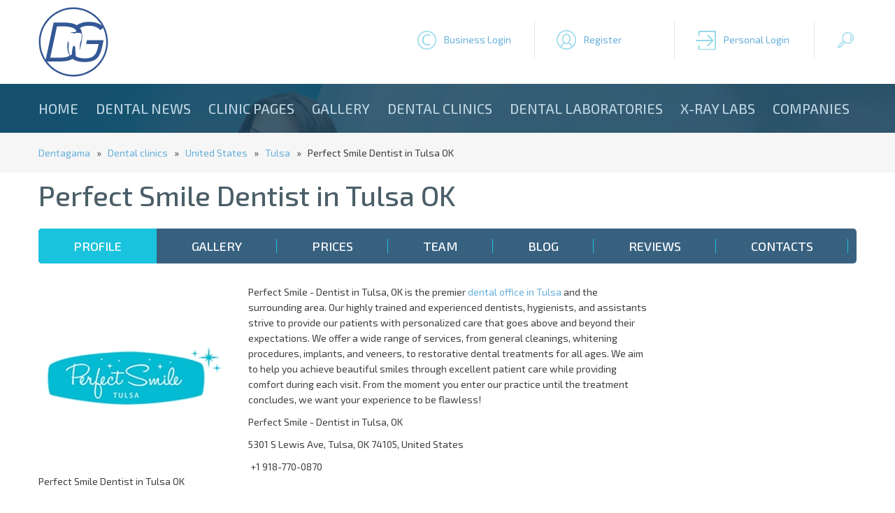

--- FILE ---
content_type: text/html; charset=utf-8
request_url: https://dentagama.com/dentists/perfect-smile-dentist-in-tulsa-ok
body_size: 91639
content:

<!doctype html>
<html lang="en">
<head><meta charset="utf-8" /><title>
	Perfect Smile  Dentist in Tulsa OK | Dental clinics | Dentagama
</title><meta name="description" content="
	Perfect Smile - Dentist in Tulsa, OK is the premier dental office in Tulsa and the surrounding area. Our highly trained and experienced dentists, h" /><link rel="shortcut icon" href="/favicon.ico" type="image/x-icon" /><link rel="icon" href="/favicon.ico" type="image/x-icon" /><meta name="viewport" content="width=device-width, initial-scale=1.0" />
<!--[if lt IE 9]>
	<script src="https://html5shiv.googlecode.com/svn/trunk/html5.js"></script>
<![endif]-->
<link href="https://fonts.googleapis.com/css?family=Exo+2:400,400i,500,500i,700,700i&amp;subset=cyrillic" rel="stylesheet" /><link href="/style2020.css" rel="stylesheet" /><link href="/responsivemenu.css" rel="stylesheet" /><link href="/responsivemenuproducts.css" rel="stylesheet" /><link href="/jquery.formstyler.css" rel="stylesheet" />
<link href="/styleRater.css"rel="stylesheet">

<script src="/jquery-1.11.2.min.js"></script>
<script src="/jquery.cycle2.min.js"></script>
<script src="/jquery.cycle2.carousel.min.js"></script>

<script type='text/javascript' src='//platform-api.sharethis.com/js/sharethis.js#property=58ee16fb854cdc00114d03f6&product=inline-share-buttons' async='async'></script>

<meta name="msvalidate.01" content="576568D4FCE5F96CD92DDA7CBF7E99BE" /><meta name="yandex-verification" content="cac350972056d7f4" /><meta name="wot-verification" content="96cf99d8f8869eb9b0d2" /><meta name="p:domain_verify" content="4fd2c79f5f9bb4ca74643c111d98ced1" /><meta name="google-site-verification" content="4-Dqc_1mOQdWpJfxQXtVkfMBcsE5L-DcxuCwXoWcIKw" />
<script async src="//pagead2.googlesyndication.com/pagead/js/adsbygoogle.js"></script> 
<script async src="https://pagead2.googlesyndication.com/pagead/js/adsbygoogle.js"></script>
<script>
     (adsbygoogle = window.adsbygoogle || []).push({
          google_ad_client: "ca-pub-3331578032916713",
          enable_page_level_ads: true
     });
</script>
<meta name="robots" content="index,follow" /><meta name="googlebot" content="index,follow" /><meta property="og:title" content="Perfect Smile  Dentist in Tulsa OK" /><meta property="og:type" content="website" /><meta property="og:description" content="
	Perfect Smile - Dentist in Tulsa, OK is the premier dental office in Tulsa and the surrounding area. Our highly trained and experienced dentists, h" /><meta property="og:url" content="https://dentagama.com/dentists/perfect-smile-dentist-in-tulsa-ok" /><meta property="og:image" content="https://dentagama.com/img/29549-372010230323dentistTulsa.png" /><link rel="canonical" href="https://dentagama.com/dentists/perfect-smile-dentist-in-tulsa-ok" /><link rel="amphtml" href="https://dentagama.com/amp/dentists/perfect-smile-dentist-in-tulsa-ok" /></head>
<body>

<div class="contoverallup">
	<div class="contall">
    	<div class="call contallpadding">
        
        	<div class="clogo">
            	<a name="top" href="https://dentagama.com"><img src="/images/logo.svg" alt="DentaGama" title="DentaGama" rel="home"/></a>                
            </div>

        	<div class="butonupdiv1">
				<a href="javascript:showhideDiv('#clogin');" class="butonup login1" title="Business Login">Business Login</a>
				<div id="clogin" class="clogin">
					<form name="frmLogin" method="post" action="/clinic-login.aspx">
						<div class="logininput"><input type="text" name="email" placeholder="e-mail"></div>
						<div class="logininput"><input type="password" name="pass" placeholder="password" onKeyPress="return checkSubmit(event)"></div>
						<a href="javascript:document.frmLogin.submit();" class="loginbuton">Login</a>
					</form>
				</div>
			</div>
                        
         	<div class="butonupdiv">
				<a href="/clinic-register.aspx" class="butonup register" title="Register">Register</a>
			</div>

         	<div class="butonupdiv">
				<a href="/patient-register.aspx" class="butonup login2" title="Personal Login">Personal Login</a>   
			</div>

         	<div class="butonupdiv">
				<a href="javascript:showhideDiv('#csearch');" class="butonup search" title="Search">&nbsp;</a>
				<div id="csearch" class="csearch">
					<form name="frmSearch" method="get" action="/search.aspx">
						<div class="searchinput"><input type="text" name="q" placeholder="Search for dentists, dental articles and reviews..."></div>
						<a href="javascript:document.frmSearch.submit();" class="searchbuton">Search</a>
					</form>
				</div>
			</div>
    	</div>
    </div>
</div>

<div class="contoverallheadinsideclean">
<div class="contoverallmenu">
	<div class="contall contallpadding">
    
    	<div class="call">
        	<nav id="menu">
            	<ul id="nav">
<li><a href="/">Home</a></li><li><a href="/news">Dental news</a></li><li><a href="/clinicnews">Clinic Pages</a></li><li><a href="/gallery">Gallery</a></li><li><a href="/dentists">Dental clinics</a></li><li><a href="/dentallabs">Dental laboratories</a></li><li><a href="/xrays">X-ray Labs</a></li><li><a href="/companies">Companies</a></li>                                                            
                </ul>
            </nav>
    	</div>


    </div>
</div>
</div>



<form method="post" action="/dentists/perfect-smile-dentist-in-tulsa-ok" id="frm1" enctype="multipart/form-data">
<div class="aspNetHidden">
<input type="hidden" name="__VIEWSTATE" id="__VIEWSTATE" value="/[base64]" />
</div>

<div class="aspNetHidden">

	<input type="hidden" name="__VIEWSTATEGENERATOR" id="__VIEWSTATEGENERATOR" value="5AF7BF7B" />
</div>

<div class="contoverallgrayclinic">
	<div class="contall">
    	<div class="call contallpadding">
			<a href="https://dentagama.com">Dentagama</a> &nbsp; &raquo; &nbsp; <a href="/dentists">Dental clinics</a> &nbsp; &raquo; &nbsp; <a href="/dentists-unitedstates">United States</a> &nbsp; &raquo; &nbsp; <a href="/dentists-unitedstates/Tulsa">Tulsa</a> &nbsp; &raquo; &nbsp; Perfect Smile  Dentist in Tulsa OK        
        </div>         
    </div>
</div>

<div class="contoverall">
	<div class="contall">

    	<div class="call contallpadding">      
        	<h1 class="clinicdetail" itemprop="name">Perfect Smile  Dentist in Tulsa OK</h2>
        </div>  

		<div class="call contallpadding"> 	
		  <ul class="tabs">
			<li><a href="#tab1" id="clinichome1">Profile</a></li>
			<li><a href="#tab2" id="clinichome2">Gallery</a></li>
			<li><a href="#tab3" id="clinichome3">Prices</a></li>
			<li><a href="#tab4" id="clinichome4">Team</a></li>
			<li><a href="#tab5" id="clinichome5">Blog</a></li>
			<li><a href="#tab6" id="clinichome6">Reviews</a></li>
			<li><a href="#tab7" id="clinichome7">Contacts</a></li>
		  </ul>
        </div>  

		<section class="block">

			<article id="tab1">
<div id="panel1">
	

		<div class="call contallpadding"> 
			<div class="detailimage">
				<a href="/img/29549-372010230323dentistTulsa.png" rel="example_group" title="Perfect Smile  Dentist in Tulsa OK"><img itemprop="image" src="/showimage.aspx?img=29549-372010230323dentistTulsa.png&amp;w=270&amp;h=270" alt="Perfect Smile  Dentist in Tulsa OK" title="Perfect Smile  Dentist in Tulsa OK"></a><caption align="bottom">Perfect Smile  Dentist in Tulsa OK</caption>
			</div>
			<div class="detailopisanie">
				<div class="detailgoogle">
					<!-- DentaGama Responsive Ad -->
					<ins class="adsbygoogle"
						 style="display:block;width:100%;height:270px;"
						 data-ad-client="ca-pub-3331578032916713"
						 data-ad-slot="8786950820"
						 data-ad-format="auto"></ins>
					<script>
					(adsbygoogle = window.adsbygoogle || []).push({});
					</script>
				</div>
				<span itemprop="description"><p>
	Perfect Smile - Dentist in Tulsa, OK is the premier <a href="https://www.perfectsmiletulsa.com/">dental office in Tulsa</a> and the surrounding area. Our highly trained and experienced dentists, hygienists, and assistants strive to provide our patients with personalized care that goes above and beyond their expectations. We offer a wide range of services, from general cleanings, whitening procedures, implants, and veneers, to restorative dental treatments for all ages. We aim to help you achieve beautiful smiles through excellent patient care while providing comfort during each visit. From the moment you enter our practice until the treatment concludes, we want your experience to be flawless!</p>
<p>
	Perfect Smile - Dentist in Tulsa, OK</p>
<p>
	5301 S Lewis Ave, Tulsa, OK 74105, United States</p>
<p>
	&nbsp;+1 918-770-0870</p>
<p>
	&nbsp;</p>
</span>
			</div>
        </div>
		<div class="call contallpadding"> 
			<a href="/follow.aspx?id=29549" class="butonfollow">Follow</a>
			<div class="crating">
				<div class="ratingleft">
					Rating:
				</div>
				<div class="ratingright">
					<div class="statVal">
						<span class="ui-rater"><span class="ui-rater-starsOff" style="width:90px;"><span class="ui-rater-starsOn" style="width:0px"></span></span></span><span class="ui-average">(0)</span>	
					</div>
                </div>
				<a href="/review.aspx?id=29549" class="butonwritereviewright">WRITE A REVIEW</a>
			</div>
        </div>
		<div class="call contallpadding"> 
			<div class="detailservices">
				<h3>Dental services</h3>
				<p><b>Cosmetic Dentistry</b><br /></p><p><b>Dental Implants</b><br /></p><p><b>Periodontal Treatment</b><br /></p><p><b>Sedation Dentistry</b><br /></p><p><b>One Visit Crowns</b><br /></p>
			</div>
			<div class="detailcontact">
				<h3 class="white">Contact Perfect Smile  Dentist in Tulsa OK</h3>
				<p itemprop="address" itemscope itemtype="https://schema.org/PostalAddress">
				Type: <a href="/dentists"><strong>Dental clinic</strong></a><br />
				Country: <b itemprop="addressCountry">United States</b><br />
				Address:  <b itemprop="addressLocality">Tulsa</b>, <strong><span itemprop="streetAddress"> 5301 S Lewis Ave</span></strong><br />
				Telephone: <b itemprop="telephone"> +1 918-770-0870</b><br>
				Languages spoken: <b></b><br />
				Website: <a itemprop="url" href="https://www.perfectsmiletulsa.com/" target="_blank"><strong>https://www.perfectsmiletulsa.com/</strong></a><br />
				</p>		
			</div>
        </div>
		<div class="call contallpadding"> 
			<div class="detailmaphome">
				<iframe src="/googlemap/private.aspx?id=29549" scrolling="auto" frameborder="0" style="border:none;overflow:visible;width:100%;height:100%;"></iframe>
			</div>
			<div class="detailrabotno">
				<div class="clinicrabotnovremetitle">Working hours</div><div class="rabotnovremeth"><div class="clinicrabotnovremetd1">Sunday</div><div class="clinicrabotnovremetd2">09 - 18 h.</div></div><div class="rabotnovremethwhite"><div class="clinicrabotnovremetd1">Monday</div><div class="clinicrabotnovremetd2">09 - 18 h.</div></div><div class="rabotnovremeth"><div class="clinicrabotnovremetd1">Tuesday</div><div class="clinicrabotnovremetd2">09 - 18 h.</div></div><div class="rabotnovremethwhite"><div class="clinicrabotnovremetd1">Wednesday</div><div class="clinicrabotnovremetd2">09 - 18 h.</div></div><div class="rabotnovremeth"><div class="clinicrabotnovremetd1">Thursday</div><div class="clinicrabotnovremetd2">09 - 18 h.</div></div><div class="rabotnovremethwhite"><div class="clinicrabotnovremetd1">Friday</div><div class="clinicrabotnovremetd2">09 - 18 h.</div></div><div class="rabotnovremeth"><div class="clinicrabotnovremetd1">Saturday</div><div class="clinicrabotnovremetd2">09 - 18 h.</div></div>
			</div>
        </div>
    	<div class="call">
			
        </div>         
    	<div class="call">
			
        </div>         
   

</div>
		    </article>

			<article id="tab2">
<div id="panel2">
	

		
		
   	

</div>
		    </article>

			<article id="tab3">
<div id="panel3">
	

		
   	

</div>

		    </article>

    <article id="tab4">
<div id="panel4">
	

		
   	

</div>
	</article>

    <article id="tab5">
<div id="panel5">
	

		
   

</div>
    </article>

    <article id="tab6">
<div id="panel6">
	


		<div class="call centered">
			<a href="/review.aspx?id=29549" class="butonwritereview">WRITE A REVIEW ABOUT PERFECT SMILE  DENTIST IN TULSA OK</a>
		</div>

		<div class="call paddingupdown centered">
			<div class="calldentalrater">
				<h4>Patients rating</h4>	
				<div class="dentalraterleft">
					Excelent
				</div>
				<div class="dentalraterright">
					<span>0</span>	
                </div>
				<div class="dentalraterleft">
					Very good
				</div>
				<div class="dentalraterright">
					<span>0</span>	
                </div>
				<div class="dentalraterleft">
					Average
				</div>
				<div class="dentalraterright">
					<span>0</span>	
                </div>
				<div class="dentalraterleft">
					Weak
				</div>
				<div class="dentalraterright">
					<span>0</span>	
                </div>
				<div class="dentalraterleft">
					Awful
				</div>
				<div class="dentalraterright">
					<span>0</span>	
                </div>
			</div>
		</div>

		

   	

</div>
    </article>


    <article id="tab7">

<div id="panel7">
	

	<div class="call contallpadding paddingupdown">
		<h3>Send message</h3>

					 		  		  

					<div id="divResults" class="mainscroll centered"><a href="default.aspx">You must be registered to send a message</a><br /><br /></div>
	
	</div> 


		
		<iframe id="iframeMapBig" src="/googlemap/private2.aspx?id=29549" scrolling="auto" frameborder="0" style="border:none;overflow:visible;width:100%;"></iframe></div>

   	


</div>

    </article>
  </section>



    </div>
	<div class="contall">
		<div class="call paddingupdown centered">
			<div class="paddingupdown">
				<div class="sharethis-inline-share-buttons"></div>
			</div>
			<div class="detailcopyright">&copy; Perfect Smile  Dentist in Tulsa OK All rights reserved</div>
		</div>
    </div>
</div>

</form>

<script>
$(function () {
	var selectedTab = 1;
	var parentLi = $('a[id=clinichome'+selectedTab+']').parent();
    $(parentLi).addClass('active');
    $('.block article').hide();
	var activeArticle = $('article[id=tab'+selectedTab+']');
    $(activeArticle).show();

    $('ul.tabs li').on('click', function () {
        $('ul.tabs li').removeClass('active');
        $(this).addClass('active');
        $('.block article').hide();
        var activeTab = $(this).find('a').attr('href');
        $(activeTab).show();
        return false;
    });
});
</script>

<style>
ul.tabs {
  list-style: none;
  margin: 0;
  padding: 0;
  margin-top:20px;
  margin-bottom:30px;
  background:#386180;
  width:100%;
  display:block;
  border-radius: 5px;
  -moz-border-radius: 5px;
  -webkit-border-radius: 5px;
  -o-border-radius: 5px;
  overflow:hidden;
}
ul.tabs li {
  list-style: none;
  float: left;
  margin: 0;
  padding: 0;
  background:#386180;
}
ul.tabs li.active {
  background:#1ac3dd;
}
ul.tabs li a, ul.tabs li.active a {
	background:url(/images/devider.png) no-repeat Right center #386180;
	font-size: 18px;
	font-weight:500;
	text-decoration: none;
	height:50px;
	line-height:50px;
	padding:0 50px;
	color:white;
	display: inline;
	float:left;
	text-transform: uppercase;
}
ul.tabs li.active a {
	background:url(/images/devider.png) no-repeat Right center #1ac3dd;
}
.clr {
  clear: both;
}
/* 320 */
@media only screen and (max-width: 479px) {
	ul.tabs li {
		width:100%;
	}
	ul.tabs li.active {
		width:100%;
	    background:#1ac3dd;
	}
	ul.tabs li a, ul.tabs li.active a {
		background:#386180;
		font-size: 18px;
		font-weight:500;
		text-decoration: none;
		width:100%;
		height:30px;
		text-align:center;
		line-height:30px;
		padding:0 50px;
		color:white;
		display: inline;
		float:left;
		text-transform: uppercase;
	}
	ul.tabs li.active a {
		background:#1ac3dd;
	}
}

</style>

<script language="javascript" type="text/javascript">

	$(window).load(function() {
		var windowsize = $(window).width();
		if (windowsize > 759) {
			var cLeft  = $(".detailservices").outerHeight(true);
			var cRight  = $(".detailcontact").outerHeight(true);
			var newHeight;
			if (cLeft >= cRight) {
				newHeight = cLeft;
			}
			else {
				newHeight = cRight;
			}
			$(".detailservices").css("height", newHeight);
			$(".detailcontact").css("height", newHeight);
		}
	});

</script>



<div class="contoverall">
	<div class="contall">
    	<div class="call paddingupdown contallpadding">        
        	<h2 class="centered">Partners and Sponsors</h2>
        </div>   

    	<div class="callinlineblock">

		</div>         
    </div>
</div>

<div class="contoveralldown">
	<div class="contall">
    	<div class="call contallpadding paddingupdown">
        	<div class="clogo2">
            	<a href="/"><img src="/images/logo2.png" alt="DentaGama" title="DentaGama" rel="home"/></a>
            </div>
            <div class="bottomcenter">
				<ul>
					<li><a href="/contacts">Contact us</a></li>
					<li><a href="/advertising">Advertising with DentaGama</a></li>
<li><a href="/terms-and-conditions">Terms and Conditions</a></li><li><a href="/privacy-policy">Privacy Policy</a></li><li><a href="/cookies-policy">Cookies Policy</a></li><li><a href="/reviews-policy">Reviews Policy</a></li> 	
				</ul>
            </div>
            <div class="bottomright">
                <div class="clear">&nbsp;</div>
 				<a href="//www.dmca.com/Protection/Status.aspx?ID=ff42ca4c-3f97-4bea-9fe8-d204addc448f" title="DMCA.com Protection Status" class="dmca-badge"><img src ="https://images.dmca.com/Badges/dmca-badge-w250-5x1-07.png?ID=ff42ca4c-3f97-4bea-9fe8-d204addc448f"  alt="DMCA.com Protection Status" style="max-width:250px;margin:auto !important;" /></a><script src="https://images.dmca.com/Badges/DMCABadgeHelper.min.js"> </script>
            </div>        
        </div>         
    </div>
<div class="contoverallbottom">
	<div class="contall">
    	<div class="callbottom contallpadding">
<p style="text-align: center;">
	<strong>Copyright &copy; 2026&nbsp;</strong><strong>|&nbsp;</strong><strong>DentaGama&nbsp;</strong><strong>|&nbsp;</strong><strong>All rights reserved</strong></p>
 	
        </div>   
    </div>    
</div>



<script type="text/javascript">
	$(document).ready(function() {
		$department = $("select[name='g']");
		$cname = $("select[name='k']");
		$department.change(function() {
		if ($(this).val() == 2) {
$("select[name='k'] option").remove();
$("<option value='' selected='selected'>City/Town</option>").appendTo($cname);
$("<option value='Chishtian'>Chishtian</option>").appendTo($cname);
$("<option value='cxcbv'>cxcbv</option>").appendTo($cname);
$("<option value='Gardiz'>Gardiz</option>").appendTo($cname);
$("<option value='Herat'>Herat</option>").appendTo($cname);
$("<option value='Kabul'>Kabul</option>").appendTo($cname);
}

if ($(this).val() == 3) {
$("select[name='k'] option").remove();
$("<option value='' selected='selected'>City/Town</option>").appendTo($cname);
$("<option value='asgvabva'>asgvabva</option>").appendTo($cname);
$("<option value='Tirana'>Tirana</option>").appendTo($cname);
$("<option value='Tirane'>Tirane</option>").appendTo($cname);
$("<option value='Tiranë'>Tiranë</option>").appendTo($cname);
$("<option value='Viti'>Viti</option>").appendTo($cname);
$("<option value='Vlore'>Vlore</option>").appendTo($cname);
}

if ($(this).val() == 4) {
$("select[name='k'] option").remove();
$("<option value='' selected='selected'>City/Town</option>").appendTo($cname);
$("<option value='Alger'>Alger</option>").appendTo($cname);
$("<option value='Annaba'>Annaba</option>").appendTo($cname);
$("<option value='Constantine'>Constantine</option>").appendTo($cname);
$("<option value='Tlemcen'>Tlemcen</option>").appendTo($cname);
$("<option value='xcvbnm'>xcvbnm</option>").appendTo($cname);
}

if ($(this).val() == 7) {
$("select[name='k'] option").remove();
$("<option value='' selected='selected'>City/Town</option>").appendTo($cname);
$("<option value='Andorra La Vieja'>Andorra La Vieja</option>").appendTo($cname);
$("<option value='chennai'>chennai</option>").appendTo($cname);
$("<option value='hyderabad'>hyderabad</option>").appendTo($cname);
}

if ($(this).val() == 8) {
$("select[name='k'] option").remove();
$("<option value='' selected='selected'>City/Town</option>").appendTo($cname);
$("<option value='new dehli '>new dehli </option>").appendTo($cname);
}

if ($(this).val() == 9) {
$("select[name='k'] option").remove();
$("<option value='' selected='selected'>City/Town</option>").appendTo($cname);
}

if ($(this).val() == 10) {
$("select[name='k'] option").remove();
$("<option value='' selected='selected'>City/Town</option>").appendTo($cname);
$("<option value='Avda. Argentina 132'>Avda. Argentina 132</option>").appendTo($cname);
$("<option value='Belgrano'>Belgrano</option>").appendTo($cname);
$("<option value='Buenos aires'>Buenos aires</option>").appendTo($cname);
$("<option value='Chivilcoy'>Chivilcoy</option>").appendTo($cname);
$("<option value='Cordoba '>Cordoba </option>").appendTo($cname);
$("<option value='corrientes'>corrientes</option>").appendTo($cname);
}

if ($(this).val() == 11) {
$("select[name='k'] option").remove();
$("<option value='' selected='selected'>City/Town</option>").appendTo($cname);
$("<option value='Fall River, MA'>Fall River, MA</option>").appendTo($cname);
}

if ($(this).val() == 12) {
$("select[name='k'] option").remove();
$("<option value='' selected='selected'>City/Town</option>").appendTo($cname);
$("<option value=''></option>").appendTo($cname);
$("<option value=' Clayton '> Clayton </option>").appendTo($cname);
$("<option value=' East Melbourne VIC 3002'> East Melbourne VIC 3002</option>").appendTo($cname);
$("<option value=' Edgecliff '> Edgecliff </option>").appendTo($cname);
$("<option value=' Fortitude Valle'> Fortitude Valle</option>").appendTo($cname);
$("<option value=' Kensington'> Kensington</option>").appendTo($cname);
$("<option value=' Kew VIC'> Kew VIC</option>").appendTo($cname);
$("<option value=' Melbourne VIC 3000'> Melbourne VIC 3000</option>").appendTo($cname);
$("<option value=' Ringwood'> Ringwood</option>").appendTo($cname);
$("<option value=' Warrawong'> Warrawong</option>").appendTo($cname);
$("<option value='‎‎‎‎ '>‎‎‎‎ </option>").appendTo($cname);
$("<option value='​'>​</option>").appendTo($cname);
$("<option value='​​'>​​</option>").appendTo($cname);
$("<option value='​​​'>​​​</option>").appendTo($cname);
$("<option value='​​​​​'>​​​​​</option>").appendTo($cname);
$("<option value='​​​​​​​​​​​​'>​​​​​​​​​​​​</option>").appendTo($cname);
$("<option value='​Campbelltown'>​Campbelltown</option>").appendTo($cname);
$("<option value='/ Victoria'>/ Victoria</option>").appendTo($cname);
$("<option value='100 Skyring Tce, Newstead, Queensland, 4006'>100 Skyring Tce, Newstead, Queensland, 4006</option>").appendTo($cname);
$("<option value='1-5 Berrigan Dr, South Lake, Western Australia, 6164'>1-5 Berrigan Dr, South Lake, Western Australia, 6164</option>").appendTo($cname);
$("<option value='151 Brebner Dr, West Lakes, South Australia, 5021'>151 Brebner Dr, West Lakes, South Australia, 5021</option>").appendTo($cname);
$("<option value='166 Gooding Dr, Merrimac, Queensland, 4226'>166 Gooding Dr, Merrimac, Queensland, 4226</option>").appendTo($cname);
$("<option value='19 John Street'>19 John Street</option>").appendTo($cname);
$("<option value='201 Grange Rd'>201 Grange Rd</option>").appendTo($cname);
$("<option value='24 Broad St, Sarina '>24 Broad St, Sarina </option>").appendTo($cname);
$("<option value='249 Racecourse Rd, Kensington '>249 Racecourse Rd, Kensington </option>").appendTo($cname);
$("<option value='292 The Parade, Kensington, SA 5068, Australia'>292 The Parade, Kensington, SA 5068, Australia</option>").appendTo($cname);
$("<option value='326 Station Rd'>326 Station Rd</option>").appendTo($cname);
$("<option value='5B Station Arcade'>5B Station Arcade</option>").appendTo($cname);
$("<option value='63A Kendal Street'>63A Kendal Street</option>").appendTo($cname);
$("<option value='76-78 Camooweal St, Mount Isa, Queensland, 4825'>76-78 Camooweal St, Mount Isa, Queensland, 4825</option>").appendTo($cname);
$("<option value='83 Main North Rd, Nailsworth, South Australia, 5083'>83 Main North Rd, Nailsworth, South Australia, 5083</option>").appendTo($cname);
$("<option value='Adelaide'>Adelaide</option>").appendTo($cname);
$("<option value='Adelaide, SA'>Adelaide, SA</option>").appendTo($cname);
$("<option value='Adeliade'>Adeliade</option>").appendTo($cname);
$("<option value='Ahmedabad'>Ahmedabad</option>").appendTo($cname);
$("<option value='Airlie Beach'>Airlie Beach</option>").appendTo($cname);
$("<option value='Albany'>Albany</option>").appendTo($cname);
$("<option value='Albany Creek'>Albany Creek</option>").appendTo($cname);
$("<option value='Albany, WA'>Albany, WA</option>").appendTo($cname);
$("<option value='Albert Park SA 5014'>Albert Park SA 5014</option>").appendTo($cname);
$("<option value='Albury'>Albury</option>").appendTo($cname);
$("<option value='Alderley'>Alderley</option>").appendTo($cname);
$("<option value='Alexander Heights WA '>Alexander Heights WA </option>").appendTo($cname);
$("<option value='Alexandra Headland'>Alexandra Headland</option>").appendTo($cname);
$("<option value='Alexandra Hills'>Alexandra Hills</option>").appendTo($cname);
$("<option value='Alexandria'>Alexandria</option>").appendTo($cname);
$("<option value='Alfredton VIC, Australia'>Alfredton VIC, Australia</option>").appendTo($cname);
$("<option value='Algester'>Algester</option>").appendTo($cname);
$("<option value='Altona North'>Altona North</option>").appendTo($cname);
$("<option value='Altona North VIC, Australia'>Altona North VIC, Australia</option>").appendTo($cname);
$("<option value='Altona North, VIC'>Altona North, VIC</option>").appendTo($cname);
$("<option value='Angle Vale'>Angle Vale</option>").appendTo($cname);
$("<option value='Annandale '>Annandale </option>").appendTo($cname);
$("<option value='APPIN NSW 2560'>APPIN NSW 2560</option>").appendTo($cname);
$("<option value='Applecross'>Applecross</option>").appendTo($cname);
$("<option value='Arana Hills'>Arana Hills</option>").appendTo($cname);
$("<option value='Armadale'>Armadale</option>").appendTo($cname);
$("<option value='Armidale'>Armidale</option>").appendTo($cname);
$("<option value='Artarmon'>Artarmon</option>").appendTo($cname);
$("<option value='Ascot Vale'>Ascot Vale</option>").appendTo($cname);
$("<option value='Ashburton'>Ashburton</option>").appendTo($cname);
$("<option value='Ashfield'>Ashfield</option>").appendTo($cname);
$("<option value='Ashgrove'>Ashgrove</option>").appendTo($cname);
$("<option value='Aspley'>Aspley</option>").appendTo($cname);
$("<option value='Atwell, WA 6164'>Atwell, WA 6164</option>").appendTo($cname);
$("<option value='Atwell, Western Australia, 6164'>Atwell, Western Australia, 6164</option>").appendTo($cname);
$("<option value='Auburn, NSW'>Auburn, NSW</option>").appendTo($cname);
$("<option value='AULDANA '>AULDANA </option>").appendTo($cname);
$("<option value='Australia'>Australia</option>").appendTo($cname);
$("<option value='Bacchus Marsh'>Bacchus Marsh</option>").appendTo($cname);
$("<option value='Bacchus Marsh, VIC'>Bacchus Marsh, VIC</option>").appendTo($cname);
$("<option value='Balaklava'>Balaklava</option>").appendTo($cname);
$("<option value='Balcatta'>Balcatta</option>").appendTo($cname);
$("<option value='Bald Hills'>Bald Hills</option>").appendTo($cname);
$("<option value='Baldivis'>Baldivis</option>").appendTo($cname);
$("<option value='Ballarat'>Ballarat</option>").appendTo($cname);
$("<option value='Ballarat  VIC '>Ballarat  VIC </option>").appendTo($cname);
$("<option value='Ballarat Central'>Ballarat Central</option>").appendTo($cname);
$("<option value='Ballina'>Ballina</option>").appendTo($cname);
$("<option value='Balmain'>Balmain</option>").appendTo($cname);
$("<option value='Balwyn'>Balwyn</option>").appendTo($cname);
$("<option value='Balwyn North'>Balwyn North</option>").appendTo($cname);
$("<option value='Balwyn VIC'>Balwyn VIC</option>").appendTo($cname);
$("<option value='Bankstown '>Bankstown </option>").appendTo($cname);
$("<option value='Bankstown, NSW'>Bankstown, NSW</option>").appendTo($cname);
$("<option value='Barangaroo'>Barangaroo</option>").appendTo($cname);
$("<option value='Bargara '>Bargara </option>").appendTo($cname);
$("<option value='Barton'>Barton</option>").appendTo($cname);
$("<option value='Bassendean'>Bassendean</option>").appendTo($cname);
$("<option value='Bathurst'>Bathurst</option>").appendTo($cname);
$("<option value='Baulkham Hills'>Baulkham Hills</option>").appendTo($cname);
$("<option value='Baulkham Hills, NSW 2153, Australia'>Baulkham Hills, NSW 2153, Australia</option>").appendTo($cname);
$("<option value='Bayswater'>Bayswater</option>").appendTo($cname);
$("<option value='Beaumaris'>Beaumaris</option>").appendTo($cname);
$("<option value='Beecroft'>Beecroft</option>").appendTo($cname);
$("<option value='Beenleigh QLD'>Beenleigh QLD</option>").appendTo($cname);
$("<option value='Belconnen ACT 2617'>Belconnen ACT 2617</option>").appendTo($cname);
$("<option value='Belgrave VIC, Australia'>Belgrave VIC, Australia</option>").appendTo($cname);
$("<option value='Bell Place Centre, Shop 6, 1 Bell Pl, Mudgeeraba, Queensland, 4213'>Bell Place Centre, Shop 6, 1 Bell Pl, Mudgeeraba, Queensland, 4213</option>").appendTo($cname);
$("<option value='Bella Vista'>Bella Vista</option>").appendTo($cname);
$("<option value='Bellevue Hill'>Bellevue Hill</option>").appendTo($cname);
$("<option value='Belmont'>Belmont</option>").appendTo($cname);
$("<option value='Belmore'>Belmore</option>").appendTo($cname);
$("<option value='Benjamin Way, Belconnen'>Benjamin Way, Belconnen</option>").appendTo($cname);
$("<option value='Bentleigh East'>Bentleigh East</option>").appendTo($cname);
$("<option value='Bentleigh East, VIC'>Bentleigh East, VIC</option>").appendTo($cname);
$("<option value='Bentleigh East, VIC 3165'>Bentleigh East, VIC 3165</option>").appendTo($cname);
$("<option value='Berwick'>Berwick</option>").appendTo($cname);
$("<option value='Beverly Hills'>Beverly Hills</option>").appendTo($cname);
$("<option value='Bicton'>Bicton</option>").appendTo($cname);
$("<option value='Black rock'>Black rock</option>").appendTo($cname);
$("<option value='Blackburn'>Blackburn</option>").appendTo($cname);
$("<option value='Blackburn North'>Blackburn North</option>").appendTo($cname);
$("<option value='Blackburn South'>Blackburn South</option>").appendTo($cname);
$("<option value='Blacktown'>Blacktown</option>").appendTo($cname);
$("<option value='Blackwood'>Blackwood</option>").appendTo($cname);
$("<option value='Blaxcell'>Blaxcell</option>").appendTo($cname);
$("<option value='BNS Dental Implant Melbourne'>BNS Dental Implant Melbourne</option>").appendTo($cname);
$("<option value='Bondi Beach'>Bondi Beach</option>").appendTo($cname);
$("<option value='Bondi Beach, Sydney'>Bondi Beach, Sydney</option>").appendTo($cname);
$("<option value='Bondi Junction'>Bondi Junction</option>").appendTo($cname);
$("<option value='Bondi Junction NSW 2022'>Bondi Junction NSW 2022</option>").appendTo($cname);
$("<option value='Boondall'>Boondall</option>").appendTo($cname);
$("<option value='Booragoon'>Booragoon</option>").appendTo($cname);
$("<option value='Boronia'>Boronia</option>").appendTo($cname);
$("<option value='Boulder '>Boulder </option>").appendTo($cname);
$("<option value='Bowral'>Bowral</option>").appendTo($cname);
$("<option value='Box Hill'>Box Hill</option>").appendTo($cname);
$("<option value='Box Hill, Victoria'>Box Hill, Victoria</option>").appendTo($cname);
$("<option value='Bradbury'>Bradbury</option>").appendTo($cname);
$("<option value='Brassall'>Brassall</option>").appendTo($cname);
$("<option value='Breakwater'>Breakwater</option>").appendTo($cname);
$("<option value='Bridgewater'>Bridgewater</option>").appendTo($cname);
$("<option value='Brighton'>Brighton</option>").appendTo($cname);
$("<option value='Brighton VIC, Australia'>Brighton VIC, Australia</option>").appendTo($cname);
$("<option value='Brighton-Le-Sands'>Brighton-Le-Sands</option>").appendTo($cname);
$("<option value='Brisbane'>Brisbane</option>").appendTo($cname);
$("<option value='Brisbane City'>Brisbane City</option>").appendTo($cname);
$("<option value='Brisbane City, QLD'>Brisbane City, QLD</option>").appendTo($cname);
$("<option value='Brisbane City, Queensland'>Brisbane City, Queensland</option>").appendTo($cname);
$("<option value='Brisbane QLD 4109'>Brisbane QLD 4109</option>").appendTo($cname);
$("<option value='British Columbia'>British Columbia</option>").appendTo($cname);
$("<option value='Broadford VIC, Australia'>Broadford VIC, Australia</option>").appendTo($cname);
$("<option value='Broadmeadow'>Broadmeadow</option>").appendTo($cname);
$("<option value='Brookside'>Brookside</option>").appendTo($cname);
$("<option value='Brookvale'>Brookvale</option>").appendTo($cname);
$("<option value='Brookvale NSW 2100'>Brookvale NSW 2100</option>").appendTo($cname);
$("<option value='Browns Plains'>Browns Plains</option>").appendTo($cname);
$("<option value='Browns Plains QLD 4118'>Browns Plains QLD 4118</option>").appendTo($cname);
$("<option value='Brunswick'>Brunswick</option>").appendTo($cname);
$("<option value='Brunswick East'>Brunswick East</option>").appendTo($cname);
$("<option value='Brunswick East VIC'>Brunswick East VIC</option>").appendTo($cname);
$("<option value='Brunswick West'>Brunswick West</option>").appendTo($cname);
$("<option value='Buderim'>Buderim</option>").appendTo($cname);
$("<option value='Buderim QLD'>Buderim QLD</option>").appendTo($cname);
$("<option value='Bulimba'>Bulimba</option>").appendTo($cname);
$("<option value='Bulimba, QLD'>Bulimba, QLD</option>").appendTo($cname);
$("<option value='Bunbury WA 6230'>Bunbury WA 6230</option>").appendTo($cname);
$("<option value='Bundall'>Bundall</option>").appendTo($cname);
$("<option value='Bundoora'>Bundoora</option>").appendTo($cname);
$("<option value='Bundoora 3083 VIC'>Bundoora 3083 VIC</option>").appendTo($cname);
$("<option value='Bunnerong'>Bunnerong</option>").appendTo($cname);
$("<option value='Burpengary'>Burpengary</option>").appendTo($cname);
$("<option value='Burwood'>Burwood</option>").appendTo($cname);
$("<option value='Burwood East'>Burwood East</option>").appendTo($cname);
$("<option value='Burwood Heights'>Burwood Heights</option>").appendTo($cname);
$("<option value='Burwood, NSW'>Burwood, NSW</option>").appendTo($cname);
$("<option value='Busby'>Busby</option>").appendTo($cname);
$("<option value='Bushland Beach'>Bushland Beach</option>").appendTo($cname);
$("<option value='Butler'>Butler</option>").appendTo($cname);
$("<option value='Butler WA 6036, Australia'>Butler WA 6036, Australia</option>").appendTo($cname);
$("<option value='Byford'>Byford</option>").appendTo($cname);
$("<option value='Caboolture'>Caboolture</option>").appendTo($cname);
$("<option value='Caboolture QLD 4510'>Caboolture QLD 4510</option>").appendTo($cname);
$("<option value='Caboolture South'>Caboolture South</option>").appendTo($cname);
$("<option value='Cabramatta'>Cabramatta</option>").appendTo($cname);
$("<option value='Cairnlea'>Cairnlea</option>").appendTo($cname);
$("<option value='Cairns '>Cairns </option>").appendTo($cname);
$("<option value='Calgary, AB T2H 0M2'>Calgary, AB T2H 0M2</option>").appendTo($cname);
$("<option value='Caloundra 4551 QLD'>Caloundra 4551 QLD</option>").appendTo($cname);
$("<option value='Caloundra West'>Caloundra West</option>").appendTo($cname);
$("<option value='Camberwell'>Camberwell</option>").appendTo($cname);
$("<option value='Camden'>Camden</option>").appendTo($cname);
$("<option value='Camp Hill'>Camp Hill</option>").appendTo($cname);
$("<option value='Campbelltown'>Campbelltown</option>").appendTo($cname);
$("<option value='Campbelltown NSW 2560'>Campbelltown NSW 2560</option>").appendTo($cname);
$("<option value='Campbelltown, New South Wales'>Campbelltown, New South Wales</option>").appendTo($cname);
$("<option value='Campbelltown, NSW'>Campbelltown, NSW</option>").appendTo($cname);
$("<option value='Campsie '>Campsie </option>").appendTo($cname);
$("<option value='Campsie, Sydney, NSW'>Campsie, Sydney, NSW</option>").appendTo($cname);
$("<option value='Canberra'>Canberra</option>").appendTo($cname);
$("<option value='Canberra City'>Canberra City</option>").appendTo($cname);
$("<option value='Canley Heights'>Canley Heights</option>").appendTo($cname);
$("<option value='CANNING VALE'>CANNING VALE</option>").appendTo($cname);
$("<option value='Cannington'>Cannington</option>").appendTo($cname);
$("<option value='Cannington WA 6107'>Cannington WA 6107</option>").appendTo($cname);
$("<option value='Canterbury'>Canterbury</option>").appendTo($cname);
$("<option value='Canterbury, NSW, 2193'>Canterbury, NSW, 2193</option>").appendTo($cname);
$("<option value='Capalaba'>Capalaba</option>").appendTo($cname);
$("<option value='Cardiff'>Cardiff</option>").appendTo($cname);
$("<option value='Carina'>Carina</option>").appendTo($cname);
$("<option value='Carindale QLD 4152'>Carindale QLD 4152</option>").appendTo($cname);
$("<option value='Caringbah'>Caringbah</option>").appendTo($cname);
$("<option value='Carlingford'>Carlingford</option>").appendTo($cname);
$("<option value='Carlton North'>Carlton North</option>").appendTo($cname);
$("<option value='Caroline Springs'>Caroline Springs</option>").appendTo($cname);
$("<option value='Caroline Springs VIC 3023'>Caroline Springs VIC 3023</option>").appendTo($cname);
$("<option value='Carrara'>Carrara</option>").appendTo($cname);
$("<option value='Carrum Downs'>Carrum Downs</option>").appendTo($cname);
$("<option value='Carseldine'>Carseldine</option>").appendTo($cname);
$("<option value='Castle Hill '>Castle Hill </option>").appendTo($cname);
$("<option value='Castle Hill NSW'>Castle Hill NSW</option>").appendTo($cname);
$("<option value='Castle Hill, NSW'>Castle Hill, NSW</option>").appendTo($cname);
$("<option value='Casuarina'>Casuarina</option>").appendTo($cname);
$("<option value='Casuarina NT 0810'>Casuarina NT 0810</option>").appendTo($cname);
$("<option value='Casula'>Casula</option>").appendTo($cname);
$("<option value='Caulfield North'>Caulfield North</option>").appendTo($cname);
$("<option value='Caulfield South'>Caulfield South</option>").appendTo($cname);
$("<option value='Charlestown NSW 2290'>Charlestown NSW 2290</option>").appendTo($cname);
$("<option value='Chatswood'>Chatswood</option>").appendTo($cname);
$("<option value='Chatswood NSW 2067'>Chatswood NSW 2067</option>").appendTo($cname);
$("<option value='Cheltenham'>Cheltenham</option>").appendTo($cname);
$("<option value='Chermside'>Chermside</option>").appendTo($cname);
$("<option value='Cherrybrook'>Cherrybrook</option>").appendTo($cname);
$("<option value='Christies Beach'>Christies Beach</option>").appendTo($cname);
$("<option value='Claremont'>Claremont</option>").appendTo($cname);
$("<option value='Claremont, Western Australia'>Claremont, Western Australia</option>").appendTo($cname);
$("<option value='Clayton'>Clayton</option>").appendTo($cname);
$("<option value='Cleveland'>Cleveland</option>").appendTo($cname);
$("<option value='Clontarf,QLD'>Clontarf,QLD</option>").appendTo($cname);
$("<option value='Clyde, Victoria'>Clyde, Victoria</option>").appendTo($cname);
$("<option value='Cobblebank'>Cobblebank</option>").appendTo($cname);
$("<option value='Coburg'>Coburg</option>").appendTo($cname);
$("<option value='COFFS HARBOUR'>COFFS HARBOUR</option>").appendTo($cname);
$("<option value='Collaroy'>Collaroy</option>").appendTo($cname);
$("<option value='Collingwood'>Collingwood</option>").appendTo($cname);
$("<option value='Coolalinga'>Coolalinga</option>").appendTo($cname);
$("<option value='Cooloongup WA 6168'>Cooloongup WA 6168</option>").appendTo($cname);
$("<option value='Coolum Beach'>Coolum Beach</option>").appendTo($cname);
$("<option value='Coomera'>Coomera</option>").appendTo($cname);
$("<option value='Coopers Plains'>Coopers Plains</option>").appendTo($cname);
$("<option value='Coopers Plains, QLD'>Coopers Plains, QLD</option>").appendTo($cname);
$("<option value='Coorparoo, NSW'>Coorparoo, NSW</option>").appendTo($cname);
$("<option value='Corio'>Corio</option>").appendTo($cname);
$("<option value='Corrimal  NSW'>Corrimal  NSW</option>").appendTo($cname);
$("<option value='Corrimal, New South Wales'>Corrimal, New South Wales</option>").appendTo($cname);
$("<option value='Craigie'>Craigie</option>").appendTo($cname);
$("<option value='Craigie WA 6025'>Craigie WA 6025</option>").appendTo($cname);
$("<option value='Craigie, WA'>Craigie, WA</option>").appendTo($cname);
$("<option value='Craigieburn '>Craigieburn </option>").appendTo($cname);
$("<option value='Cranbourne'>Cranbourne</option>").appendTo($cname);
$("<option value='Cranbourne North'>Cranbourne North</option>").appendTo($cname);
$("<option value='Cranbourne West'>Cranbourne West</option>").appendTo($cname);
$("<option value='Cremorne'>Cremorne</option>").appendTo($cname);
$("<option value='Cronulla'>Cronulla</option>").appendTo($cname);
$("<option value='Cronulla NSW'>Cronulla NSW</option>").appendTo($cname);
$("<option value='Crows Nest'>Crows Nest</option>").appendTo($cname);
$("<option value='Crows Nest NSW, Australia'>Crows Nest NSW, Australia</option>").appendTo($cname);
$("<option value='Croydon'>Croydon</option>").appendTo($cname);
$("<option value='Currambine'>Currambine</option>").appendTo($cname);
$("<option value='Currimundi'>Currimundi</option>").appendTo($cname);
$("<option value='Currumbin'>Currumbin</option>").appendTo($cname);
$("<option value='Currumbin Waters'>Currumbin Waters</option>").appendTo($cname);
$("<option value='Dakabin'>Dakabin</option>").appendTo($cname);
$("<option value='Dalby QLD 4405'>Dalby QLD 4405</option>").appendTo($cname);
$("<option value='Dallas'>Dallas</option>").appendTo($cname);
$("<option value='Dandenong'>Dandenong</option>").appendTo($cname);
$("<option value='Dandenong South'>Dandenong South</option>").appendTo($cname);
$("<option value='Dandenong, Victoria, 3175'>Dandenong, Victoria, 3175</option>").appendTo($cname);
$("<option value='Dapto'>Dapto</option>").appendTo($cname);
$("<option value='Darch'>Darch</option>").appendTo($cname);
$("<option value='Darlinghurst'>Darlinghurst</option>").appendTo($cname);
$("<option value='Darlinghurst NSW 2010'>Darlinghurst NSW 2010</option>").appendTo($cname);
$("<option value='Darwin'>Darwin</option>").appendTo($cname);
$("<option value='Deakin'>Deakin</option>").appendTo($cname);
$("<option value='Dee Why'>Dee Why</option>").appendTo($cname);
$("<option value='Deeragun'>Deeragun</option>").appendTo($cname);
$("<option value='Delacombe Town Centre'>Delacombe Town Centre</option>").appendTo($cname);
$("<option value='dentalhub'>dentalhub</option>").appendTo($cname);
$("<option value='Diamond Creek VIC 3089'>Diamond Creek VIC 3089</option>").appendTo($cname);
$("<option value='Dianella WA '>Dianella WA </option>").appendTo($cname);
$("<option value='Diggers Rest VIC'>Diggers Rest VIC</option>").appendTo($cname);
$("<option value='Docklands'>Docklands</option>").appendTo($cname);
$("<option value='Doncaster'>Doncaster</option>").appendTo($cname);
$("<option value='Doncaster East'>Doncaster East</option>").appendTo($cname);
$("<option value='Donvale'>Donvale</option>").appendTo($cname);
$("<option value='Doreen'>Doreen</option>").appendTo($cname);
$("<option value='Drummoyne, 2047 NSW'>Drummoyne, 2047 NSW</option>").appendTo($cname);
$("<option value='Dubbo'>Dubbo</option>").appendTo($cname);
$("<option value='Duck Creek'>Duck Creek</option>").appendTo($cname);
$("<option value='Dulwich'>Dulwich</option>").appendTo($cname);
$("<option value='Dulwich Hill'>Dulwich Hill</option>").appendTo($cname);
$("<option value='Duncraig'>Duncraig</option>").appendTo($cname);
$("<option value='Eaglehawk'>Eaglehawk</option>").appendTo($cname);
$("<option value='East Bentleigh'>East Bentleigh</option>").appendTo($cname);
$("<option value='East Geelong'>East Geelong</option>").appendTo($cname);
$("<option value='East Hills'>East Hills</option>").appendTo($cname);
$("<option value='East Killara'>East Killara</option>").appendTo($cname);
$("<option value='Edensor Park'>Edensor Park</option>").appendTo($cname);
$("<option value='Edgecliff'>Edgecliff</option>").appendTo($cname);
$("<option value='Edgecliff, New South Wales, 2027'>Edgecliff, New South Wales, 2027</option>").appendTo($cname);
$("<option value='Elaine Ave, Alfredton'>Elaine Ave, Alfredton</option>").appendTo($cname);
$("<option value='Elizabeth Bay'>Elizabeth Bay</option>").appendTo($cname);
$("<option value='Elizabeth SA 5112'>Elizabeth SA 5112</option>").appendTo($cname);
$("<option value='Ellenbrook'>Ellenbrook</option>").appendTo($cname);
$("<option value='Ellenbrook, WA'>Ellenbrook, WA</option>").appendTo($cname);
$("<option value='Elsternwick '>Elsternwick </option>").appendTo($cname);
$("<option value='Eltham'>Eltham</option>").appendTo($cname);
$("<option value='Elwood'>Elwood</option>").appendTo($cname);
$("<option value='Emerald'>Emerald</option>").appendTo($cname);
$("<option value='Enfield'>Enfield</option>").appendTo($cname);
$("<option value='Epping'>Epping</option>").appendTo($cname);
$("<option value='Epping VIC 3076'>Epping VIC 3076</option>").appendTo($cname);
$("<option value='Epping, 2121 NSW'>Epping, 2121 NSW</option>").appendTo($cname);
$("<option value='Epping, VIC'>Epping, VIC</option>").appendTo($cname);
$("<option value='Erskineville'>Erskineville</option>").appendTo($cname);
$("<option value='Essendon'>Essendon</option>").appendTo($cname);
$("<option value='Fairfield '>Fairfield </option>").appendTo($cname);
$("<option value='FAIRY MEADOW NSW 2519'>FAIRY MEADOW NSW 2519</option>").appendTo($cname);
$("<option value='Fernvale'>Fernvale</option>").appendTo($cname);
$("<option value='Figtree'>Figtree</option>").appendTo($cname);
$("<option value='Findon'>Findon</option>").appendTo($cname);
$("<option value='Firle, SA 5070'>Firle, SA 5070</option>").appendTo($cname);
$("<option value='Five Dock'>Five Dock</option>").appendTo($cname);
$("<option value='Flemington'>Flemington</option>").appendTo($cname);
$("<option value='Footscray'>Footscray</option>").appendTo($cname);
$("<option value='Forest Hill'>Forest Hill</option>").appendTo($cname);
$("<option value='Forest Hill VIC 3131'>Forest Hill VIC 3131</option>").appendTo($cname);
$("<option value='Forrestfield'>Forrestfield</option>").appendTo($cname);
$("<option value='Forster'>Forster</option>").appendTo($cname);
$("<option value='Fortitude Valley'>Fortitude Valley</option>").appendTo($cname);
$("<option value='Frankston'>Frankston</option>").appendTo($cname);
$("<option value='Fremantle'>Fremantle</option>").appendTo($cname);
$("<option value='Frenchs Forest'>Frenchs Forest</option>").appendTo($cname);
$("<option value='G07-G08 2/4 Aberdour Avenue'>G07-G08 2/4 Aberdour Avenue</option>").appendTo($cname);
$("<option value='Garran'>Garran</option>").appendTo($cname);
$("<option value='Geelong'>Geelong</option>").appendTo($cname);
$("<option value='Geelong West'>Geelong West</option>").appendTo($cname);
$("<option value='Gerringong'>Gerringong</option>").appendTo($cname);
$("<option value='Gladstone'>Gladstone</option>").appendTo($cname);
$("<option value='Glebe, NSW'>Glebe, NSW</option>").appendTo($cname);
$("<option value='Gledswood Hills'>Gledswood Hills</option>").appendTo($cname);
$("<option value='Glegala'>Glegala</option>").appendTo($cname);
$("<option value='Glen Iris'>Glen Iris</option>").appendTo($cname);
$("<option value='Glen Waverley'>Glen Waverley</option>").appendTo($cname);
$("<option value='Glenelg'>Glenelg</option>").appendTo($cname);
$("<option value='Glenmore Park'>Glenmore Park</option>").appendTo($cname);
$("<option value='Gold Coast'>Gold Coast</option>").appendTo($cname);
$("<option value='Gold Coast, Nerang'>Gold Coast, Nerang</option>").appendTo($cname);
$("<option value='Golden Bay-Singleton'>Golden Bay-Singleton</option>").appendTo($cname);
$("<option value='Goodwood'>Goodwood</option>").appendTo($cname);
$("<option value='Goondiwindi'>Goondiwindi</option>").appendTo($cname);
$("<option value='Goonellabah'>Goonellabah</option>").appendTo($cname);
$("<option value='Gordon'>Gordon</option>").appendTo($cname);
$("<option value='Gosford'>Gosford</option>").appendTo($cname);
$("<option value='Gosnells'>Gosnells</option>").appendTo($cname);
$("<option value='Gossnels'>Gossnels</option>").appendTo($cname);
$("<option value='Grange'>Grange</option>").appendTo($cname);
$("<option value='Greater Melbourne (Metropolitan)'>Greater Melbourne (Metropolitan)</option>").appendTo($cname);
$("<option value='Greenfields'>Greenfields</option>").appendTo($cname);
$("<option value='Greensborough '>Greensborough </option>").appendTo($cname);
$("<option value='Greenslopes'>Greenslopes</option>").appendTo($cname);
$("<option value='Greenvale'>Greenvale</option>").appendTo($cname);
$("<option value='Greenvale VIC 3059'>Greenvale VIC 3059</option>").appendTo($cname);
$("<option value='Greenwood, Western Australia, 6024'>Greenwood, Western Australia, 6024</option>").appendTo($cname);
$("<option value='Gregory Hills'>Gregory Hills</option>").appendTo($cname);
$("<option value='Griffith ACT'>Griffith ACT</option>").appendTo($cname);
$("<option value='Guildford  NSW'>Guildford  NSW</option>").appendTo($cname);
$("<option value='Gympie'>Gympie</option>").appendTo($cname);
$("<option value='Haberfield'>Haberfield</option>").appendTo($cname);
$("<option value='Hamilton'>Hamilton</option>").appendTo($cname);
$("<option value='Hamilton Hill'>Hamilton Hill</option>").appendTo($cname);
$("<option value='Hammondville NSW'>Hammondville NSW</option>").appendTo($cname);
$("<option value='Hampton'>Hampton</option>").appendTo($cname);
$("<option value='Hampton Park'>Hampton Park</option>").appendTo($cname);
$("<option value='Harrisdale'>Harrisdale</option>").appendTo($cname);
$("<option value='Hawthorn'>Hawthorn</option>").appendTo($cname);
$("<option value='Hawthorn 3122'>Hawthorn 3122</option>").appendTo($cname);
$("<option value='Hawthorn East'>Hawthorn East</option>").appendTo($cname);
$("<option value='Hawthorn VIC'>Hawthorn VIC</option>").appendTo($cname);
$("<option value='Haymarket'>Haymarket</option>").appendTo($cname);
$("<option value='Heathwood'>Heathwood</option>").appendTo($cname);
$("<option value='Heidelberg'>Heidelberg</option>").appendTo($cname);
$("<option value='Herbert St. '>Herbert St. </option>").appendTo($cname);
$("<option value='Hervey Bay'>Hervey Bay</option>").appendTo($cname);
$("<option value='Highett '>Highett </option>").appendTo($cname);
$("<option value='Highett VIC 3190'>Highett VIC 3190</option>").appendTo($cname);
$("<option value='Hillside'>Hillside</option>").appendTo($cname);
$("<option value='Hindmarsh'>Hindmarsh</option>").appendTo($cname);
$("<option value='Hobart'>Hobart</option>").appendTo($cname);
$("<option value='Holland Park West'>Holland Park West</option>").appendTo($cname);
$("<option value='Holt'>Holt</option>").appendTo($cname);
$("<option value='Homebush'>Homebush</option>").appendTo($cname);
$("<option value='Homebush West'>Homebush West</option>").appendTo($cname);
$("<option value='Hope Island'>Hope Island</option>").appendTo($cname);
$("<option value='Hoppers Crossing'>Hoppers Crossing</option>").appendTo($cname);
$("<option value='Hornsby '>Hornsby </option>").appendTo($cname);
$("<option value='Hughesdale'>Hughesdale</option>").appendTo($cname);
$("<option value='Huntingdale'>Huntingdale</option>").appendTo($cname);
$("<option value='Hurlstone Park'>Hurlstone Park</option>").appendTo($cname);
$("<option value='Illawong, NSW, 2234'>Illawong, NSW, 2234</option>").appendTo($cname);
$("<option value='Iluka'>Iluka</option>").appendTo($cname);
$("<option value='Ingleburn NSW 2565'>Ingleburn NSW 2565</option>").appendTo($cname);
$("<option value='Ivanhoe East'>Ivanhoe East</option>").appendTo($cname);
$("<option value='Ivanhoe East VIC 3079'>Ivanhoe East VIC 3079</option>").appendTo($cname);
$("<option value='Ivanhoe, VIC'>Ivanhoe, VIC</option>").appendTo($cname);
$("<option value='Jannali'>Jannali</option>").appendTo($cname);
$("<option value='Joondalup'>Joondalup</option>").appendTo($cname);
$("<option value='Joondanna'>Joondanna</option>").appendTo($cname);
$("<option value='Kadina'>Kadina</option>").appendTo($cname);
$("<option value='Kallangur'>Kallangur</option>").appendTo($cname);
$("<option value='Kangaroo Flat'>Kangaroo Flat</option>").appendTo($cname);
$("<option value='Karratha '>Karratha </option>").appendTo($cname);
$("<option value='Karrinyup'>Karrinyup</option>").appendTo($cname);
$("<option value='Kedron'>Kedron</option>").appendTo($cname);
$("<option value='Keilor Park, VIC'>Keilor Park, VIC</option>").appendTo($cname);
$("<option value='Kellyville'>Kellyville</option>").appendTo($cname);
$("<option value='Kellyville Ridge'>Kellyville Ridge</option>").appendTo($cname);
$("<option value='Kelmscott'>Kelmscott</option>").appendTo($cname);
$("<option value='Kenmore'>Kenmore</option>").appendTo($cname);
$("<option value='Kensington'>Kensington</option>").appendTo($cname);
$("<option value='Kensington Park'>Kensington Park</option>").appendTo($cname);
$("<option value='Kent Town'>Kent Town</option>").appendTo($cname);
$("<option value='Kew'>Kew</option>").appendTo($cname);
$("<option value='Keysborough'>Keysborough</option>").appendTo($cname);
$("<option value='Keysborough South'>Keysborough South</option>").appendTo($cname);
$("<option value='Kiama'>Kiama</option>").appendTo($cname);
$("<option value='Kilsyth South'>Kilsyth South</option>").appendTo($cname);
$("<option value='Kingsgrove'>Kingsgrove</option>").appendTo($cname);
$("<option value='Kingsgrove NSW 2208'>Kingsgrove NSW 2208</option>").appendTo($cname);
$("<option value='Kingswood'>Kingswood</option>").appendTo($cname);
$("<option value='Kinross'>Kinross</option>").appendTo($cname);
$("<option value='Kippa-Ring'>Kippa-Ring</option>").appendTo($cname);
$("<option value='Kirwan'>Kirwan</option>").appendTo($cname);
$("<option value='Kogarah'>Kogarah</option>").appendTo($cname);
$("<option value='Lake Haven'>Lake Haven</option>").appendTo($cname);
$("<option value='Lakelands'>Lakelands</option>").appendTo($cname);
$("<option value='Lalor'>Lalor</option>").appendTo($cname);
$("<option value='Lane Cove'>Lane Cove</option>").appendTo($cname);
$("<option value='Lara'>Lara</option>").appendTo($cname);
$("<option value='Launceston'>Launceston</option>").appendTo($cname);
$("<option value='Leederville'>Leederville</option>").appendTo($cname);
$("<option value='Leichhardt'>Leichhardt</option>").appendTo($cname);
$("<option value='Leichhardt NSW 2040'>Leichhardt NSW 2040</option>").appendTo($cname);
$("<option value='Level 6/141 Queen Street'>Level 6/141 Queen Street</option>").appendTo($cname);
$("<option value='Lidcombe'>Lidcombe</option>").appendTo($cname);
$("<option value='Lilydale'>Lilydale</option>").appendTo($cname);
$("<option value='Lindisfarne'>Lindisfarne</option>").appendTo($cname);
$("<option value='Little Mountain'>Little Mountain</option>").appendTo($cname);
$("<option value='Liverpool'>Liverpool</option>").appendTo($cname);
$("<option value='Loganholme'>Loganholme</option>").appendTo($cname);
$("<option value='Long Jetty'>Long Jetty</option>").appendTo($cname);
$("<option value='Lower Templestowe'>Lower Templestowe</option>").appendTo($cname);
$("<option value='LOWOOD'>LOWOOD</option>").appendTo($cname);
$("<option value='Mackay'>Mackay</option>").appendTo($cname);
$("<option value='Mackay QLD'>Mackay QLD</option>").appendTo($cname);
$("<option value='Macquarie Fields'>Macquarie Fields</option>").appendTo($cname);
$("<option value='Macquarie Park'>Macquarie Park</option>").appendTo($cname);
$("<option value='Macquarie Park NSW'>Macquarie Park NSW</option>").appendTo($cname);
$("<option value='Macquarie Park, NSW'>Macquarie Park, NSW</option>").appendTo($cname);
$("<option value='Maddington'>Maddington</option>").appendTo($cname);
$("<option value='Main Beach'>Main Beach</option>").appendTo($cname);
$("<option value='Mallala'>Mallala</option>").appendTo($cname);
$("<option value='Malvern'>Malvern</option>").appendTo($cname);
$("<option value='Malvern, Victoria'>Malvern, Victoria</option>").appendTo($cname);
$("<option value='Mandurah'>Mandurah</option>").appendTo($cname);
$("<option value='Maroubra'>Maroubra</option>").appendTo($cname);
$("<option value='Maroubra NSW 2035'>Maroubra NSW 2035</option>").appendTo($cname);
$("<option value='Marsden Park'>Marsden Park</option>").appendTo($cname);
$("<option value='Marsfield'>Marsfield</option>").appendTo($cname);
$("<option value='Maryborough'>Maryborough</option>").appendTo($cname);
$("<option value='Marys, 2760 NSW'>Marys, 2760 NSW</option>").appendTo($cname);
$("<option value='Mascot'>Mascot</option>").appendTo($cname);
$("<option value='Mascot NSW'>Mascot NSW</option>").appendTo($cname);
$("<option value='Maylands'>Maylands</option>").appendTo($cname);
$("<option value='Mebourne'>Mebourne</option>").appendTo($cname);
$("<option value='Melbourne'>Melbourne</option>").appendTo($cname);
$("<option value='Melbourne, Brunswick'>Melbourne, Brunswick</option>").appendTo($cname);
$("<option value='Melrose Park'>Melrose Park</option>").appendTo($cname);
$("<option value='Melton'>Melton</option>").appendTo($cname);
$("<option value='Melton VIC 3337'>Melton VIC 3337</option>").appendTo($cname);
$("<option value='Melton, VIC 3337'>Melton, VIC 3337</option>").appendTo($cname);
$("<option value='Menai'>Menai</option>").appendTo($cname);
$("<option value='Mernda '>Mernda </option>").appendTo($cname);
$("<option value='Merrylands'>Merrylands</option>").appendTo($cname);
$("<option value='Merrylands NSW 2160'>Merrylands NSW 2160</option>").appendTo($cname);
$("<option value='Midland'>Midland</option>").appendTo($cname);
$("<option value='Milperra'>Milperra</option>").appendTo($cname);
$("<option value='Mindarie'>Mindarie</option>").appendTo($cname);
$("<option value='Minyama'>Minyama</option>").appendTo($cname);
$("<option value='Minyama QLD 4575'>Minyama QLD 4575</option>").appendTo($cname);
$("<option value='Miranda'>Miranda</option>").appendTo($cname);
$("<option value='Miranda, NSW'>Miranda, NSW</option>").appendTo($cname);
$("<option value='Mitcham'>Mitcham</option>").appendTo($cname);
$("<option value='Modbury'>Modbury</option>").appendTo($cname);
$("<option value='MOLENDINAR QLD 4214'>MOLENDINAR QLD 4214</option>").appendTo($cname);
$("<option value='Mona Vale'>Mona Vale</option>").appendTo($cname);
$("<option value='Moonee Ponds'>Moonee Ponds</option>").appendTo($cname);
$("<option value='Moonee Ponds, VIC 3039'>Moonee Ponds, VIC 3039</option>").appendTo($cname);
$("<option value='Moorooka'>Moorooka</option>").appendTo($cname);
$("<option value='Mooroolbark'>Mooroolbark</option>").appendTo($cname);
$("<option value='Morley '>Morley </option>").appendTo($cname);
$("<option value='Morningside, Queensland'>Morningside, Queensland</option>").appendTo($cname);
$("<option value='Mornington'>Mornington</option>").appendTo($cname);
$("<option value='Morphett Vale'>Morphett Vale</option>").appendTo($cname);
$("<option value='Morwell'>Morwell</option>").appendTo($cname);
$("<option value='Mosman'>Mosman</option>").appendTo($cname);
$("<option value='Moss Vale'>Moss Vale</option>").appendTo($cname);
$("<option value='Mount Barker'>Mount Barker</option>").appendTo($cname);
$("<option value='Mount Druitt'>Mount Druitt</option>").appendTo($cname);
$("<option value='Mount Eliza'>Mount Eliza</option>").appendTo($cname);
$("<option value='Mount Gravatt'>Mount Gravatt</option>").appendTo($cname);
$("<option value='Mount Hawthorn'>Mount Hawthorn</option>").appendTo($cname);
$("<option value='Mount Lawley'>Mount Lawley</option>").appendTo($cname);
$("<option value='Mount Warrigal'>Mount Warrigal</option>").appendTo($cname);
$("<option value='Mount Waverley'>Mount Waverley</option>").appendTo($cname);
$("<option value='Mountain Creek'>Mountain Creek</option>").appendTo($cname);
$("<option value='Mt Gravatt East, 4122'>Mt Gravatt East, 4122</option>").appendTo($cname);
$("<option value='Mt Hawthorn'>Mt Hawthorn</option>").appendTo($cname);
$("<option value='Mt Warren Park'>Mt Warren Park</option>").appendTo($cname);
$("<option value='Mt Waverley'>Mt Waverley</option>").appendTo($cname);
$("<option value='Mudgeeraba'>Mudgeeraba</option>").appendTo($cname);
$("<option value='Mulgrave'>Mulgrave</option>").appendTo($cname);
$("<option value='Mundaring'>Mundaring</option>").appendTo($cname);
$("<option value='Munno Para West'>Munno Para West</option>").appendTo($cname);
$("<option value='Murrumba Downs'>Murrumba Downs</option>").appendTo($cname);
$("<option value='Murwillumbah'>Murwillumbah</option>").appendTo($cname);
$("<option value='Myrtleford'>Myrtleford</option>").appendTo($cname);
$("<option value='Nambour'>Nambour</option>").appendTo($cname);
$("<option value='Narellan '>Narellan </option>").appendTo($cname);
$("<option value='Narellan NSW '>Narellan NSW </option>").appendTo($cname);
$("<option value='Narrabeen'>Narrabeen</option>").appendTo($cname);
$("<option value='Narre Warren'>Narre Warren</option>").appendTo($cname);
$("<option value='Narre Warren South'>Narre Warren South</option>").appendTo($cname);
$("<option value='Narre Warren South VIC'>Narre Warren South VIC</option>").appendTo($cname);
$("<option value='Narrogin'>Narrogin</option>").appendTo($cname);
$("<option value='NELSON BAY'>NELSON BAY</option>").appendTo($cname);
$("<option value='Nerang'>Nerang</option>").appendTo($cname);
$("<option value='Neutral Bay'>Neutral Bay</option>").appendTo($cname);
$("<option value='New Gisborne VIC 3438'>New Gisborne VIC 3438</option>").appendTo($cname);
$("<option value='New South Wales'>New South Wales</option>").appendTo($cname);
$("<option value='new york'>new york</option>").appendTo($cname);
$("<option value='Newcastle'>Newcastle</option>").appendTo($cname);
$("<option value='Newstead'>Newstead</option>").appendTo($cname);
$("<option value='Newton, SA'>Newton, SA</option>").appendTo($cname);
$("<option value='Newtown'>Newtown</option>").appendTo($cname);
$("<option value='Noble Park'>Noble Park</option>").appendTo($cname);
$("<option value='Noosa Heads'>Noosa Heads</option>").appendTo($cname);
$("<option value='Noosa Heads, Queensland, 4567'>Noosa Heads, Queensland, 4567</option>").appendTo($cname);
$("<option value='Noosaville '>Noosaville </option>").appendTo($cname);
$("<option value='Noosaville, QLD'>Noosaville, QLD</option>").appendTo($cname);
$("<option value='Noranda'>Noranda</option>").appendTo($cname);
$("<option value='Norlane'>Norlane</option>").appendTo($cname);
$("<option value='Norman Park'>Norman Park</option>").appendTo($cname);
$("<option value='North Adelaide'>North Adelaide</option>").appendTo($cname);
$("<option value='North Ipswich QLD 4305'>North Ipswich QLD 4305</option>").appendTo($cname);
$("<option value='North Lakes'>North Lakes</option>").appendTo($cname);
$("<option value='North Perth'>North Perth</option>").appendTo($cname);
$("<option value='North Richmond'>North Richmond</option>").appendTo($cname);
$("<option value='North Sydney'>North Sydney</option>").appendTo($cname);
$("<option value='North Sydney NSW'>North Sydney NSW</option>").appendTo($cname);
$("<option value='Northbridge'>Northbridge</option>").appendTo($cname);
$("<option value='Northmead, NSW'>Northmead, NSW</option>").appendTo($cname);
$("<option value='Norton Promenade'>Norton Promenade</option>").appendTo($cname);
$("<option value='Norwest NSW 2153'>Norwest NSW 2153</option>").appendTo($cname);
$("<option value='Norwood'>Norwood</option>").appendTo($cname);
$("<option value='Nowra'>Nowra</option>").appendTo($cname);
$("<option value='NSW'>NSW</option>").appendTo($cname);
$("<option value='NSW 2444'>NSW 2444</option>").appendTo($cname);
$("<option value='NSW 2529'>NSW 2529</option>").appendTo($cname);
$("<option value='Nunawading'>Nunawading</option>").appendTo($cname);
$("<option value='Nundah'>Nundah</option>").appendTo($cname);
$("<option value='Nundah QLD'>Nundah QLD</option>").appendTo($cname);
$("<option value='Oaklands Park SA 5046'>Oaklands Park SA 5046</option>").appendTo($cname);
$("<option value='Oakleigh'>Oakleigh</option>").appendTo($cname);
$("<option value='Oakleigh South'>Oakleigh South</option>").appendTo($cname);
$("<option value='Oatley'>Oatley</option>").appendTo($cname);
$("<option value='Officer'>Officer</option>").appendTo($cname);
$("<option value='Osborne Park'>Osborne Park</option>").appendTo($cname);
$("<option value='Oxley'>Oxley</option>").appendTo($cname);
$("<option value='Padbury 6025'>Padbury 6025</option>").appendTo($cname);
$("<option value='Padstow'>Padstow</option>").appendTo($cname);
$("<option value='Pakenham'>Pakenham</option>").appendTo($cname);
$("<option value='Pallara '>Pallara </option>").appendTo($cname);
$("<option value='Palm Beach'>Palm Beach</option>").appendTo($cname);
$("<option value='Panania'>Panania</option>").appendTo($cname);
$("<option value='Paradise'>Paradise</option>").appendTo($cname);
$("<option value='Parkdale, VIC 3195 '>Parkdale, VIC 3195 </option>").appendTo($cname);
$("<option value='Parkwood'>Parkwood</option>").appendTo($cname);
$("<option value='Parkwood, WA 6147'>Parkwood, WA 6147</option>").appendTo($cname);
$("<option value='Parramatta '>Parramatta </option>").appendTo($cname);
$("<option value='Parramatta, New South Wales'>Parramatta, New South Wales</option>").appendTo($cname);
$("<option value='Parramatta, NSW'>Parramatta, NSW</option>").appendTo($cname);
$("<option value='Pennant Hills'>Pennant Hills</option>").appendTo($cname);
$("<option value='Penrith'>Penrith</option>").appendTo($cname);
$("<option value='Perth'>Perth</option>").appendTo($cname);
$("<option value='Perth, WA'>Perth, WA</option>").appendTo($cname);
$("<option value='Phillip'>Phillip</option>").appendTo($cname);
$("<option value='Phillip ACT 2606'>Phillip ACT 2606</option>").appendTo($cname);
$("<option value='Phillip, ACT'>Phillip, ACT</option>").appendTo($cname);
$("<option value='Pialba'>Pialba</option>").appendTo($cname);
$("<option value='Piara Waters'>Piara Waters</option>").appendTo($cname);
$("<option value='Pittwater Rd'>Pittwater Rd</option>").appendTo($cname);
$("<option value='Plainland'>Plainland</option>").appendTo($cname);
$("<option value='Point Cook'>Point Cook</option>").appendTo($cname);
$("<option value='Port Adelaide'>Port Adelaide</option>").appendTo($cname);
$("<option value='Port Augusta '>Port Augusta </option>").appendTo($cname);
$("<option value='Port Macquarie'>Port Macquarie</option>").appendTo($cname);
$("<option value='Port Melbourne'>Port Melbourne</option>").appendTo($cname);
$("<option value='Potts Point'>Potts Point</option>").appendTo($cname);
$("<option value='Potts Point 2011 NSW '>Potts Point 2011 NSW </option>").appendTo($cname);
$("<option value='Prahran'>Prahran</option>").appendTo($cname);
$("<option value='Preston'>Preston</option>").appendTo($cname);
$("<option value='Preston VIC'>Preston VIC</option>").appendTo($cname);
$("<option value='Preston VIC 3072'>Preston VIC 3072</option>").appendTo($cname);
$("<option value='Pyrmont '>Pyrmont </option>").appendTo($cname);
$("<option value='QLD'>QLD</option>").appendTo($cname);
$("<option value='Queensland'>Queensland</option>").appendTo($cname);
$("<option value='Ramsay Street Haberfield'>Ramsay Street Haberfield</option>").appendTo($cname);
$("<option value='Randwick'>Randwick</option>").appendTo($cname);
$("<option value='Redcliffe'>Redcliffe</option>").appendTo($cname);
$("<option value='Regents Park'>Regents Park</option>").appendTo($cname);
$("<option value='Revesby'>Revesby</option>").appendTo($cname);
$("<option value='Richmond '>Richmond </option>").appendTo($cname);
$("<option value='Richmond VIC 3121'>Richmond VIC 3121</option>").appendTo($cname);
$("<option value='Ringwood'>Ringwood</option>").appendTo($cname);
$("<option value='Ringwood North'>Ringwood North</option>").appendTo($cname);
$("<option value='Ringwood VIC 3134'>Ringwood VIC 3134</option>").appendTo($cname);
$("<option value='Robina'>Robina</option>").appendTo($cname);
$("<option value='Robina QLD'>Robina QLD</option>").appendTo($cname);
$("<option value='Robina QLD 4226'>Robina QLD 4226</option>").appendTo($cname);
$("<option value='Rochedale South'>Rochedale South</option>").appendTo($cname);
$("<option value='Rockhampton'>Rockhampton</option>").appendTo($cname);
$("<option value='Rockingham'>Rockingham</option>").appendTo($cname);
$("<option value='Rockingham WA 6168'>Rockingham WA 6168</option>").appendTo($cname);
$("<option value='Rockville'>Rockville</option>").appendTo($cname);
$("<option value='Rookwood'>Rookwood</option>").appendTo($cname);
$("<option value='Ropes Crossing'>Ropes Crossing</option>").appendTo($cname);
$("<option value='Rose Park'>Rose Park</option>").appendTo($cname);
$("<option value='Rouse Hill'>Rouse Hill</option>").appendTo($cname);
$("<option value='Rouse Hill, NSW'>Rouse Hill, NSW</option>").appendTo($cname);
$("<option value='Royal Park'>Royal Park</option>").appendTo($cname);
$("<option value='Royal Park SA'>Royal Park SA</option>").appendTo($cname);
$("<option value='Rozelle'>Rozelle</option>").appendTo($cname);
$("<option value='Runcorn'>Runcorn</option>").appendTo($cname);
$("<option value='Ryde'>Ryde</option>").appendTo($cname);
$("<option value='SA'>SA</option>").appendTo($cname);
$("<option value='Saint Clair'>Saint Clair</option>").appendTo($cname);
$("<option value='Salisbury'>Salisbury</option>").appendTo($cname);
$("<option value='Sanctuary Cove'>Sanctuary Cove</option>").appendTo($cname);
$("<option value='Sandgate'>Sandgate</option>").appendTo($cname);
$("<option value='Sandstone Point'>Sandstone Point</option>").appendTo($cname);
$("<option value='Sandy Bay'>Sandy Bay</option>").appendTo($cname);
$("<option value='Sans Souci'>Sans Souci</option>").appendTo($cname);
$("<option value='Scoresby'>Scoresby</option>").appendTo($cname);
$("<option value='Seaford Heights'>Seaford Heights</option>").appendTo($cname);
$("<option value='Seaford Meadows'>Seaford Meadows</option>").appendTo($cname);
$("<option value='Select a City'>Select a City</option>").appendTo($cname);
$("<option value='Seven Hills'>Seven Hills</option>").appendTo($cname);
$("<option value='Shenton Park'>Shenton Park</option>").appendTo($cname);
$("<option value='Shepparton'>Shepparton</option>").appendTo($cname);
$("<option value='Shop 16, 106-126 Gap Road'>Shop 16, 106-126 Gap Road</option>").appendTo($cname);
$("<option value='Shop 2, 6 Lawson St, Byron Bay, New South Wales, 2481'>Shop 2, 6 Lawson St, Byron Bay, New South Wales, 2481</option>").appendTo($cname);
$("<option value='Singleton'>Singleton</option>").appendTo($cname);
$("<option value='Sippy Downs'>Sippy Downs</option>").appendTo($cname);
$("<option value='Smithfield'>Smithfield</option>").appendTo($cname);
$("<option value='South Brisbane'>South Brisbane</option>").appendTo($cname);
$("<option value='South Lake'>South Lake</option>").appendTo($cname);
$("<option value='South Melbourne'>South Melbourne</option>").appendTo($cname);
$("<option value='South Morang'>South Morang</option>").appendTo($cname);
$("<option value='South Morang, Vic 3752'>South Morang, Vic 3752</option>").appendTo($cname);
$("<option value='South Perth'>South Perth</option>").appendTo($cname);
$("<option value='South Perth WA 6151'>South Perth WA 6151</option>").appendTo($cname);
$("<option value='South Windsor'>South Windsor</option>").appendTo($cname);
$("<option value='Southbank 3006 VIC'>Southbank 3006 VIC</option>").appendTo($cname);
$("<option value='Southport'>Southport</option>").appendTo($cname);
$("<option value='Southport QLD 4215'>Southport QLD 4215</option>").appendTo($cname);
$("<option value='Spearwood, Western Australia, 6163'>Spearwood, Western Australia, 6163</option>").appendTo($cname);
$("<option value='Spring Hill, 4000'>Spring Hill, 4000</option>").appendTo($cname);
$("<option value='Springfield Central'>Springfield Central</option>").appendTo($cname);
$("<option value='Springfield QLD 4300'>Springfield QLD 4300</option>").appendTo($cname);
$("<option value='Springvale South'>Springvale South</option>").appendTo($cname);
$("<option value='Springwood'>Springwood</option>").appendTo($cname);
$("<option value='St Kilda VIC, 3182'>St Kilda VIC, 3182</option>").appendTo($cname);
$("<option value='St Leonards'>St Leonards</option>").appendTo($cname);
$("<option value='St Lucia'>St Lucia</option>").appendTo($cname);
$("<option value='St. Clair'>St. Clair</option>").appendTo($cname);
$("<option value='St. Peters'>St. Peters</option>").appendTo($cname);
$("<option value='Stanhope Gardens'>Stanhope Gardens</option>").appendTo($cname);
$("<option value='Stanmore'>Stanmore</option>").appendTo($cname);
$("<option value='Stanthorpe, Queensland'>Stanthorpe, Queensland</option>").appendTo($cname);
$("<option value='Stepney'>Stepney</option>").appendTo($cname);
$("<option value='Stirling'>Stirling</option>").appendTo($cname);
$("<option value='Subiaco'>Subiaco</option>").appendTo($cname);
$("<option value='Success'>Success</option>").appendTo($cname);
$("<option value='Suite 12 Level 1/33 Racecourse Rd, Hamilton QLD 4007, Australia'>Suite 12 Level 1/33 Racecourse Rd, Hamilton QLD 4007, Australia</option>").appendTo($cname);
$("<option value='Summer Hill'>Summer Hill</option>").appendTo($cname);
$("<option value='Sunbury'>Sunbury</option>").appendTo($cname);
$("<option value='Sunbury, VIC'>Sunbury, VIC</option>").appendTo($cname);
$("<option value='Sunnybank'>Sunnybank</option>").appendTo($cname);
$("<option value='Sunshine'>Sunshine</option>").appendTo($cname);
$("<option value='Surrey Hills'>Surrey Hills</option>").appendTo($cname);
$("<option value='Surry Hills'>Surry Hills</option>").appendTo($cname);
$("<option value='Sutherland'>Sutherland</option>").appendTo($cname);
$("<option value='Sutherland, NSW 2232'>Sutherland, NSW 2232</option>").appendTo($cname);
$("<option value='Swansea, NSW'>Swansea, NSW</option>").appendTo($cname);
$("<option value='Sydenham'>Sydenham</option>").appendTo($cname);
$("<option value='Sydney'>Sydney</option>").appendTo($cname);
$("<option value='Sydney NSW 2000'>Sydney NSW 2000</option>").appendTo($cname);
$("<option value='Sydney NSW 2022'>Sydney NSW 2022</option>").appendTo($cname);
$("<option value='Sydney Olympic Park'>Sydney Olympic Park</option>").appendTo($cname);
$("<option value='Sydney '>Sydney </option>").appendTo($cname);
$("<option value='Sydney, New South Wales'>Sydney, New South Wales</option>").appendTo($cname);
$("<option value='Sydney, NSW'>Sydney, NSW</option>").appendTo($cname);
$("<option value='Sydney, NSW 2000'>Sydney, NSW 2000</option>").appendTo($cname);
$("<option value='Sylvania Waters NSW 2224'>Sylvania Waters NSW 2224</option>").appendTo($cname);
$("<option value='Tahmoor'>Tahmoor</option>").appendTo($cname);
$("<option value='Taree'>Taree</option>").appendTo($cname);
$("<option value='Taree NSW '>Taree NSW </option>").appendTo($cname);
$("<option value='Taringa'>Taringa</option>").appendTo($cname);
$("<option value='Tarneit'>Tarneit</option>").appendTo($cname);
$("<option value='Taylors Lakes'>Taylors Lakes</option>").appendTo($cname);
$("<option value='Templestowe'>Templestowe</option>").appendTo($cname);
$("<option value='Teneriffe'>Teneriffe</option>").appendTo($cname);
$("<option value='Tewantin QLD 4565'>Tewantin QLD 4565</option>").appendTo($cname);
$("<option value='The Junction'>The Junction</option>").appendTo($cname);
$("<option value='The Junction, New South Wales, 2291'>The Junction, New South Wales, 2291</option>").appendTo($cname);
$("<option value='Thornleigh'>Thornleigh</option>").appendTo($cname);
$("<option value='Thornleigh, New South Wales, 2120'>Thornleigh, New South Wales, 2120</option>").appendTo($cname);
$("<option value='Toongabbie'>Toongabbie</option>").appendTo($cname);
$("<option value='Toorak'>Toorak</option>").appendTo($cname);
$("<option value='Toorak, Melbourne Victoria 3142'>Toorak, Melbourne Victoria 3142</option>").appendTo($cname);
$("<option value='Toowoomba'>Toowoomba</option>").appendTo($cname);
$("<option value='Toowoomba City'>Toowoomba City</option>").appendTo($cname);
$("<option value='Torrens Park SA 5062'>Torrens Park SA 5062</option>").appendTo($cname);
$("<option value='Toukley'>Toukley</option>").appendTo($cname);
$("<option value='Townsville'>Townsville</option>").appendTo($cname);
$("<option value='Townsville City'>Townsville City</option>").appendTo($cname);
$("<option value='Townsville, QLD'>Townsville, QLD</option>").appendTo($cname);
$("<option value='Traralgon'>Traralgon</option>").appendTo($cname);
$("<option value='Traralgon Victoria Australia'>Traralgon Victoria Australia</option>").appendTo($cname);
$("<option value='Truganina'>Truganina</option>").appendTo($cname);
$("<option value='Tugun'>Tugun</option>").appendTo($cname);
$("<option value='Tuncurry'>Tuncurry</option>").appendTo($cname);
$("<option value='Tweed Heads'>Tweed Heads</option>").appendTo($cname);
$("<option value='Tweed Heads South'>Tweed Heads South</option>").appendTo($cname);
$("<option value='Ultimo NSW'>Ultimo NSW</option>").appendTo($cname);
$("<option value='Umina Beach'>Umina Beach</option>").appendTo($cname);
$("<option value='Unit 2-3/195 Vienna Rd, Alexandra Hills QLD 4161'>Unit 2-3/195 Vienna Rd, Alexandra Hills QLD 4161</option>").appendTo($cname);
$("<option value='Unit 5, 2359 Marmion Ave, Jindalee, Western Australia, 6036'>Unit 5, 2359 Marmion Ave, Jindalee, Western Australia, 6036</option>").appendTo($cname);
$("<option value='United Kingdom'>United Kingdom</option>").appendTo($cname);
$("<option value='Unley'>Unley</option>").appendTo($cname);
$("<option value='Upper Mount Gravatt'>Upper Mount Gravatt</option>").appendTo($cname);
$("<option value='Urraween'>Urraween</option>").appendTo($cname);
$("<option value='Vermont'>Vermont</option>").appendTo($cname);
$("<option value='VIC'>VIC</option>").appendTo($cname);
$("<option value='Victor Harbor, SA'>Victor Harbor, SA</option>").appendTo($cname);
$("<option value='Victoria'>Victoria</option>").appendTo($cname);
$("<option value='Victoria Park'>Victoria Park</option>").appendTo($cname);
$("<option value='Victoria Plains'>Victoria Plains</option>").appendTo($cname);
$("<option value='Victoria Point'>Victoria Point</option>").appendTo($cname);
$("<option value='Victoria point QLD'>Victoria point QLD</option>").appendTo($cname);
$("<option value='Victoria Point, VIC'>Victoria Point, VIC</option>").appendTo($cname);
$("<option value='Victoria VIC 3148'>Victoria VIC 3148</option>").appendTo($cname);
$("<option value='Villawood NSW 2163'>Villawood NSW 2163</option>").appendTo($cname);
$("<option value='Wagga Wagga'>Wagga Wagga</option>").appendTo($cname);
$("<option value='Walloon'>Walloon</option>").appendTo($cname);
$("<option value='Wangaratta'>Wangaratta</option>").appendTo($cname);
$("<option value='Wanneroo'>Wanneroo</option>").appendTo($cname);
$("<option value='Wantirna'>Wantirna</option>").appendTo($cname);
$("<option value='Wantirna South'>Wantirna South</option>").appendTo($cname);
$("<option value='Warana'>Warana</option>").appendTo($cname);
$("<option value='Warburton'>Warburton</option>").appendTo($cname);
$("<option value='Warner'>Warner</option>").appendTo($cname);
$("<option value='Warners Bay'>Warners Bay</option>").appendTo($cname);
$("<option value='Warrawong'>Warrawong</option>").appendTo($cname);
$("<option value='Warriewood'>Warriewood</option>").appendTo($cname);
$("<option value='Warrnambool'>Warrnambool</option>").appendTo($cname);
$("<option value='Warwick'>Warwick</option>").appendTo($cname);
$("<option value='Waterford West 4133 QLD'>Waterford West 4133 QLD</option>").appendTo($cname);
$("<option value='Waurn Ponds'>Waurn Ponds</option>").appendTo($cname);
$("<option value='Wavell Heights, QLD'>Wavell Heights, QLD</option>").appendTo($cname);
$("<option value='Wellington Point'>Wellington Point</option>").appendTo($cname);
$("<option value='Wentworth Falls'>Wentworth Falls</option>").appendTo($cname);
$("<option value='Wentworth Point NSW'>Wentworth Point NSW</option>").appendTo($cname);
$("<option value='Werribee'>Werribee</option>").appendTo($cname);
$("<option value='Werribee VIC 3030'>Werribee VIC 3030</option>").appendTo($cname);
$("<option value='West End'>West End</option>").appendTo($cname);
$("<option value='West Lakes'>West Lakes</option>").appendTo($cname);
$("<option value='West Leederville'>West Leederville</option>").appendTo($cname);
$("<option value='West Melbourne'>West Melbourne</option>").appendTo($cname);
$("<option value='West Perth'>West Perth</option>").appendTo($cname);
$("<option value='West Ryde'>West Ryde</option>").appendTo($cname);
$("<option value='West Ryde ,NSW'>West Ryde ,NSW</option>").appendTo($cname);
$("<option value='West Ryde, NSW'>West Ryde, NSW</option>").appendTo($cname);
$("<option value='Wetherill Park'>Wetherill Park</option>").appendTo($cname);
$("<option value='Wheelers Hill '>Wheelers Hill </option>").appendTo($cname);
$("<option value='White Hills'>White Hills</option>").appendTo($cname);
$("<option value='Williams Landing'>Williams Landing</option>").appendTo($cname);
$("<option value='Williamstown'>Williamstown</option>").appendTo($cname);
$("<option value='Winston Hills'>Winston Hills</option>").appendTo($cname);
$("<option value='Winston Hills, NSW'>Winston Hills, NSW</option>").appendTo($cname);
$("<option value='Winthrop'>Winthrop</option>").appendTo($cname);
$("<option value='Wishart'>Wishart</option>").appendTo($cname);
$("<option value='Woden ACT 2606'>Woden ACT 2606</option>").appendTo($cname);
$("<option value='Wodonga'>Wodonga</option>").appendTo($cname);
$("<option value='Wolli Creek'>Wolli Creek</option>").appendTo($cname);
$("<option value='Wollongong'>Wollongong</option>").appendTo($cname);
$("<option value='Wonthaggi '>Wonthaggi </option>").appendTo($cname);
$("<option value='Woodbridge Shopping Centre, 2-4 Elanora Dr, Rockingham, Western Australia, 6168'>Woodbridge Shopping Centre, 2-4 Elanora Dr, Rockingham, Western Australia, 6168</option>").appendTo($cname);
$("<option value='Woodville'>Woodville</option>").appendTo($cname);
$("<option value='Woodville Park'>Woodville Park</option>").appendTo($cname);
$("<option value='Woolooware'>Woolooware</option>").appendTo($cname);
$("<option value='Woonona'>Woonona</option>").appendTo($cname);
$("<option value='Wynnum QLD, Australia'>Wynnum QLD, Australia</option>").appendTo($cname);
$("<option value='Wyoming NSW 2250'>Wyoming NSW 2250</option>").appendTo($cname);
$("<option value='Yamanto, Ipswich'>Yamanto, Ipswich</option>").appendTo($cname);
$("<option value='Yarrabilba'>Yarrabilba</option>").appendTo($cname);
$("<option value='Yarraville'>Yarraville</option>").appendTo($cname);
$("<option value='Yarrawonga'>Yarrawonga</option>").appendTo($cname);
$("<option value='Yeronga'>Yeronga</option>").appendTo($cname);
$("<option value='Yokine'>Yokine</option>").appendTo($cname);
}

if ($(this).val() == 13) {
$("select[name='k'] option").remove();
$("<option value='' selected='selected'>City/Town</option>").appendTo($cname);
$("<option value=''></option>").appendTo($cname);
$("<option value='Melbourne'>Melbourne</option>").appendTo($cname);
$("<option value='Prahran'>Prahran</option>").appendTo($cname);
$("<option value='Vienna'>Vienna</option>").appendTo($cname);
$("<option value='Wien'>Wien</option>").appendTo($cname);
}

if ($(this).val() == 14) {
$("select[name='k'] option").remove();
$("<option value='' selected='selected'>City/Town</option>").appendTo($cname);
}

if ($(this).val() == 15) {
$("select[name='k'] option").remove();
$("<option value='' selected='selected'>City/Town</option>").appendTo($cname);
$("<option value='mumbai'>mumbai</option>").appendTo($cname);
$("<option value='Uruguay'>Uruguay</option>").appendTo($cname);
}

if ($(this).val() == 16) {
$("select[name='k'] option").remove();
$("<option value='' selected='selected'>City/Town</option>").appendTo($cname);
$("<option value='Bahrain'>Bahrain</option>").appendTo($cname);
}

if ($(this).val() == 17) {
$("select[name='k'] option").remove();
$("<option value='' selected='selected'>City/Town</option>").appendTo($cname);
$("<option value='Dallas'>Dallas</option>").appendTo($cname);
$("<option value='Dhaka'>Dhaka</option>").appendTo($cname);
$("<option value='Jhenaidah'>Jhenaidah</option>").appendTo($cname);
$("<option value='Mymensing'>Mymensing</option>").appendTo($cname);
$("<option value='Rajbari'>Rajbari</option>").appendTo($cname);
$("<option value='Rajshahi'>Rajshahi</option>").appendTo($cname);
$("<option value='Shaka'>Shaka</option>").appendTo($cname);
$("<option value='St Albans'>St Albans</option>").appendTo($cname);
}

if ($(this).val() == 18) {
$("select[name='k'] option").remove();
$("<option value='' selected='selected'>City/Town</option>").appendTo($cname);
$("<option value='Bridgetown'>Bridgetown</option>").appendTo($cname);
}

if ($(this).val() == 19) {
$("select[name='k'] option").remove();
$("<option value='' selected='selected'>City/Town</option>").appendTo($cname);
$("<option value='Minsk'>Minsk</option>").appendTo($cname);
$("<option value='Novogrudok'>Novogrudok</option>").appendTo($cname);
}

if ($(this).val() == 20) {
$("select[name='k'] option").remove();
$("<option value='' selected='selected'>City/Town</option>").appendTo($cname);
$("<option value='belgium'>belgium</option>").appendTo($cname);
}

if ($(this).val() == 21) {
$("select[name='k'] option").remove();
$("<option value='' selected='selected'>City/Town</option>").appendTo($cname);
}

if ($(this).val() == 22) {
$("select[name='k'] option").remove();
$("<option value='' selected='selected'>City/Town</option>").appendTo($cname);
}

if ($(this).val() == 208) {
$("select[name='k'] option").remove();
$("<option value='' selected='selected'>City/Town</option>").appendTo($cname);
$("<option value='Bermuda'>Bermuda</option>").appendTo($cname);
$("<option value='Devonshire'>Devonshire</option>").appendTo($cname);
$("<option value='Paget, PG05'>Paget, PG05</option>").appendTo($cname);
}

if ($(this).val() == 23) {
$("select[name='k'] option").remove();
$("<option value='' selected='selected'>City/Town</option>").appendTo($cname);
}

if ($(this).val() == 24) {
$("select[name='k'] option").remove();
$("<option value='' selected='selected'>City/Town</option>").appendTo($cname);
$("<option value='Santa Cruz'>Santa Cruz</option>").appendTo($cname);
}

if ($(this).val() == 25) {
$("select[name='k'] option").remove();
$("<option value='' selected='selected'>City/Town</option>").appendTo($cname);
$("<option value='Banja Luka'>Banja Luka</option>").appendTo($cname);
$("<option value='Sarajevo'>Sarajevo</option>").appendTo($cname);
}

if ($(this).val() == 26) {
$("select[name='k'] option").remove();
$("<option value='' selected='selected'>City/Town</option>").appendTo($cname);
}

if ($(this).val() == 27) {
$("select[name='k'] option").remove();
$("<option value='' selected='selected'>City/Town</option>").appendTo($cname);
$("<option value='Belo Horizonte'>Belo Horizonte</option>").appendTo($cname);
$("<option value='Cravinhos-SP'>Cravinhos-SP</option>").appendTo($cname);
$("<option value='Goiânia'>Goiânia</option>").appendTo($cname);
$("<option value='Hortolandia'>Hortolandia</option>").appendTo($cname);
$("<option value='Maceio'>Maceio</option>").appendTo($cname);
$("<option value='Porto Alegre'>Porto Alegre</option>").appendTo($cname);
$("<option value='Sao Gabriel da Cachoeira'>Sao Gabriel da Cachoeira</option>").appendTo($cname);
$("<option value='Sao Paulo'>Sao Paulo</option>").appendTo($cname);
$("<option value='Sao Vicente'>Sao Vicente</option>").appendTo($cname);
$("<option value='Terreo'>Terreo</option>").appendTo($cname);
$("<option value='Toledo'>Toledo</option>").appendTo($cname);
}

if ($(this).val() == 28) {
$("select[name='k'] option").remove();
$("<option value='' selected='selected'>City/Town</option>").appendTo($cname);
}

if ($(this).val() == 29) {
$("select[name='k'] option").remove();
$("<option value='' selected='selected'>City/Town</option>").appendTo($cname);
$("<option value='Plovdiv'>Plovdiv</option>").appendTo($cname);
$("<option value='Plovdiv 4000'>Plovdiv 4000</option>").appendTo($cname);
$("<option value='Sofia'>Sofia</option>").appendTo($cname);
$("<option value='Varna'>Varna</option>").appendTo($cname);
}

if ($(this).val() == 30) {
$("select[name='k'] option").remove();
$("<option value='' selected='selected'>City/Town</option>").appendTo($cname);
$("<option value='Bobo Dioulasso'>Bobo Dioulasso</option>").appendTo($cname);
}

if ($(this).val() == 32) {
$("select[name='k'] option").remove();
$("<option value='' selected='selected'>City/Town</option>").appendTo($cname);
}

if ($(this).val() == 33) {
$("select[name='k'] option").remove();
$("<option value='' selected='selected'>City/Town</option>").appendTo($cname);
$("<option value='Anaheim'>Anaheim</option>").appendTo($cname);
$("<option value='Kompong Thom'>Kompong Thom</option>").appendTo($cname);
$("<option value='Phnom Penh'>Phnom Penh</option>").appendTo($cname);
}

if ($(this).val() == 34) {
$("select[name='k'] option").remove();
$("<option value='' selected='selected'>City/Town</option>").appendTo($cname);
$("<option value='Nepean'>Nepean</option>").appendTo($cname);
}

if ($(this).val() == 35) {
$("select[name='k'] option").remove();
$("<option value='' selected='selected'>City/Town</option>").appendTo($cname);
$("<option value=''></option>").appendTo($cname);
$("<option value='-'>-</option>").appendTo($cname);
$("<option value='  LaSalle'>  LaSalle</option>").appendTo($cname);
$("<option value=' Ajax'> Ajax</option>").appendTo($cname);
$("<option value=' Barrie'> Barrie</option>").appendTo($cname);
$("<option value=' Blainville'> Blainville</option>").appendTo($cname);
$("<option value=' Burnaby'> Burnaby</option>").appendTo($cname);
$("<option value=' Calgary'> Calgary</option>").appendTo($cname);
$("<option value=' Coquitlam'> Coquitlam</option>").appendTo($cname);
$("<option value=' Edmonton'> Edmonton</option>").appendTo($cname);
$("<option value=' Edmonton AB T5E 2C2 '> Edmonton AB T5E 2C2 </option>").appendTo($cname);
$("<option value=' Grande Prairie'> Grande Prairie</option>").appendTo($cname);
$("<option value=' Hamilton, ON'> Hamilton, ON</option>").appendTo($cname);
$("<option value=' Langley, BC'> Langley, BC</option>").appendTo($cname);
$("<option value=' Little Current'> Little Current</option>").appendTo($cname);
$("<option value=' Markham, ON'> Markham, ON</option>").appendTo($cname);
$("<option value=' Montreal'> Montreal</option>").appendTo($cname);
$("<option value=' North York'> North York</option>").appendTo($cname);
$("<option value=' North York, ON'> North York, ON</option>").appendTo($cname);
$("<option value=' Oshawa, Ontario'> Oshawa, Ontario</option>").appendTo($cname);
$("<option value=' Ottawa'> Ottawa</option>").appendTo($cname);
$("<option value=' Saskatoon'> Saskatoon</option>").appendTo($cname);
$("<option value=' Scarborough, ON'> Scarborough, ON</option>").appendTo($cname);
$("<option value=' Surrey'> Surrey</option>").appendTo($cname);
$("<option value=' Toronto, ON'> Toronto, ON</option>").appendTo($cname);
$("<option value=' Toronto, ON M5H 3Y2'> Toronto, ON M5H 3Y2</option>").appendTo($cname);
$("<option value=' Vancouver'> Vancouver</option>").appendTo($cname);
$("<option value=' Windsor'> Windsor</option>").appendTo($cname);
$("<option value=' '> </option>").appendTo($cname);
$("<option value='​'>​</option>").appendTo($cname);
$("<option value='​​'>​​</option>").appendTo($cname);
$("<option value='​​​'>​​​</option>").appendTo($cname);
$("<option value='​​​​'>​​​​</option>").appendTo($cname);
$("<option value='​​​​​'>​​​​​</option>").appendTo($cname);
$("<option value='​​​​​​'>​​​​​​</option>").appendTo($cname);
$("<option value='​​​​​​​​​​​​​​​​​​​'>​​​​​​​​​​​​​​​​​​​</option>").appendTo($cname);
$("<option value='​​​​​​​​​​​​​​​​​​​​​​​​​​​​​'>​​​​​​​​​​​​​​​​​​​​​​​​​​​​​</option>").appendTo($cname);
$("<option value='​​​​​​​​​​​​​​​​​​​​​​​​​​​​​​'>​​​​​​​​​​​​​​​​​​​​​​​​​​​​​​</option>").appendTo($cname);
$("<option value='​​​​​​​​​​​​​​​​​​​​​​​​​​​​​​​​​​​​​​​​​​​​'>​​​​​​​​​​​​​​​​​​​​​​​​​​​​​​​​​​​​​​​​​​​​</option>").appendTo($cname);
$("<option value='​​​​​Toronto'>​​​​​Toronto</option>").appendTo($cname);
$("<option value='2101 Aldersbrook Road'>2101 Aldersbrook Road</option>").appendTo($cname);
$("<option value='230 Dalhousie Street, Ottawa, Ontario, K1N 7E2'>230 Dalhousie Street, Ottawa, Ontario, K1N 7E2</option>").appendTo($cname);
$("<option value='538 Yates Road, Unit 3'>538 Yates Road, Unit 3</option>").appendTo($cname);
$("<option value='725'>725</option>").appendTo($cname);
$("<option value='81 Old Kingston Road, Ajax, Ontario, L1T 3A6'>81 Old Kingston Road, Ajax, Ontario, L1T 3A6</option>").appendTo($cname);
$("<option value='Abbotsford'>Abbotsford</option>").appendTo($cname);
$("<option value='Abbotsford, BC'>Abbotsford, BC</option>").appendTo($cname);
$("<option value='Abbotsford, British Columbia'>Abbotsford, British Columbia</option>").appendTo($cname);
$("<option value='Abercorn'>Abercorn</option>").appendTo($cname);
$("<option value='Ahuntsic'>Ahuntsic</option>").appendTo($cname);
$("<option value='Airdrie'>Airdrie</option>").appendTo($cname);
$("<option value='Airdrie AB'>Airdrie AB</option>").appendTo($cname);
$("<option value='Airdrie, AB'>Airdrie, AB</option>").appendTo($cname);
$("<option value='Ajax'>Ajax</option>").appendTo($cname);
$("<option value='Ajax, ON'>Ajax, ON</option>").appendTo($cname);
$("<option value='Albert, AB'>Albert, AB</option>").appendTo($cname);
$("<option value='Alberta'>Alberta</option>").appendTo($cname);
$("<option value='Aldergrove'>Aldergrove</option>").appendTo($cname);
$("<option value='Ancaster'>Ancaster</option>").appendTo($cname);
$("<option value='Anjou (QC)'>Anjou (QC)</option>").appendTo($cname);
$("<option value='Aurora'>Aurora</option>").appendTo($cname);
$("<option value='Aurora, ON'>Aurora, ON</option>").appendTo($cname);
$("<option value='Banff'>Banff</option>").appendTo($cname);
$("<option value='Banff,'>Banff,</option>").appendTo($cname);
$("<option value='Barrie'>Barrie</option>").appendTo($cname);
$("<option value='Barrie ON'>Barrie ON</option>").appendTo($cname);
$("<option value='Barrie, ON'>Barrie, ON</option>").appendTo($cname);
$("<option value='Barrier'>Barrier</option>").appendTo($cname);
$("<option value='Beamsville'>Beamsville</option>").appendTo($cname);
$("<option value='Beaumont'>Beaumont</option>").appendTo($cname);
$("<option value='Beauport'>Beauport</option>").appendTo($cname);
$("<option value='Bedford, NS'>Bedford, NS</option>").appendTo($cname);
$("<option value='Belle River'>Belle River</option>").appendTo($cname);
$("<option value='Belleville'>Belleville</option>").appendTo($cname);
$("<option value='Blackfalds'>Blackfalds</option>").appendTo($cname);
$("<option value='Bolton'>Bolton</option>").appendTo($cname);
$("<option value='Bolton, ON'>Bolton, ON</option>").appendTo($cname);
$("<option value='Bolton, Ontario, L7E 5T3'>Bolton, Ontario, L7E 5T3</option>").appendTo($cname);
$("<option value='Boucherville'>Boucherville</option>").appendTo($cname);
$("<option value='Bow Island'>Bow Island</option>").appendTo($cname);
$("<option value='Bowmanville'>Bowmanville</option>").appendTo($cname);
$("<option value='Bowmanville, Ontario, L1C 3K7'>Bowmanville, Ontario, L1C 3K7</option>").appendTo($cname);
$("<option value='Bracebridge, ON'>Bracebridge, ON</option>").appendTo($cname);
$("<option value='Bradford'>Bradford</option>").appendTo($cname);
$("<option value='Bradford West Gwillimbury'>Bradford West Gwillimbury</option>").appendTo($cname);
$("<option value='Brampton'>Brampton</option>").appendTo($cname);
$("<option value='Brampton, ON'>Brampton, ON</option>").appendTo($cname);
$("<option value='Brampton, ON, Canada'>Brampton, ON, Canada</option>").appendTo($cname);
$("<option value='Brampton, ON, L6R 0W9'>Brampton, ON, L6R 0W9</option>").appendTo($cname);
$("<option value='Brampton,ON'>Brampton,ON</option>").appendTo($cname);
$("<option value='Brandon'>Brandon</option>").appendTo($cname);
$("<option value='Brantford'>Brantford</option>").appendTo($cname);
$("<option value='Breslau'>Breslau</option>").appendTo($cname);
$("<option value='Brighton'>Brighton</option>").appendTo($cname);
$("<option value='Brockville'>Brockville</option>").appendTo($cname);
$("<option value='Brooklin'>Brooklin</option>").appendTo($cname);
$("<option value='Brossard'>Brossard</option>").appendTo($cname);
$("<option value='Burlington'>Burlington</option>").appendTo($cname);
$("<option value='Burlington, ON'>Burlington, ON</option>").appendTo($cname);
$("<option value='Burnaby'>Burnaby</option>").appendTo($cname);
$("<option value='Burnaby, BC'>Burnaby, BC</option>").appendTo($cname);
$("<option value='Burnaby, British Columbia'>Burnaby, British Columbia</option>").appendTo($cname);
$("<option value='Burns Lake'>Burns Lake</option>").appendTo($cname);
$("<option value='CA'>CA</option>").appendTo($cname);
$("<option value='calagary'>calagary</option>").appendTo($cname);
$("<option value='Calagry'>Calagry</option>").appendTo($cname);
$("<option value='Caledon'>Caledon</option>").appendTo($cname);
$("<option value='Calgary'>Calgary</option>").appendTo($cname);
$("<option value='Calgary AB'>Calgary AB</option>").appendTo($cname);
$("<option value='Calgary AB T3H 3P8'>Calgary AB T3H 3P8</option>").appendTo($cname);
$("<option value='Calgary,'>Calgary,</option>").appendTo($cname);
$("<option value='Calgary, AB'>Calgary, AB</option>").appendTo($cname);
$("<option value='Calgary, AB T2H 0K9'>Calgary, AB T2H 0K9</option>").appendTo($cname);
$("<option value='Calgary, AB, Canada'>Calgary, AB, Canada</option>").appendTo($cname);
$("<option value='Calgary, AB, T2L 1V9'>Calgary, AB, T2L 1V9</option>").appendTo($cname);
$("<option value='Calgary, Alberta'>Calgary, Alberta</option>").appendTo($cname);
$("<option value='Calgary, Calgary'>Calgary, Calgary</option>").appendTo($cname);
$("<option value='Calgary, Canada'>Calgary, Canada</option>").appendTo($cname);
$("<option value='Calgary/AB'>Calgary/AB</option>").appendTo($cname);
$("<option value='California'>California</option>").appendTo($cname);
$("<option value='cambridge'>cambridge</option>").appendTo($cname);
$("<option value='Cambridge, ON'>Cambridge, ON</option>").appendTo($cname);
$("<option value='Canada'>Canada</option>").appendTo($cname);
$("<option value='Carrefour du Nord'>Carrefour du Nord</option>").appendTo($cname);
$("<option value='Carstairs'>Carstairs</option>").appendTo($cname);
$("<option value='Castor'>Castor</option>").appendTo($cname);
$("<option value='Catharines'>Catharines</option>").appendTo($cname);
$("<option value='Chatham'>Chatham</option>").appendTo($cname);
$("<option value='Chatswood'>Chatswood</option>").appendTo($cname);
$("<option value='Chestermere'>Chestermere</option>").appendTo($cname);
$("<option value='Chicoutimi'>Chicoutimi</option>").appendTo($cname);
$("<option value='Chilliwack'>Chilliwack</option>").appendTo($cname);
$("<option value='Coaldale'>Coaldale</option>").appendTo($cname);
$("<option value='Coaldale, AB'>Coaldale, AB</option>").appendTo($cname);
$("<option value='Cobourg'>Cobourg</option>").appendTo($cname);
$("<option value='Cochrane'>Cochrane</option>").appendTo($cname);
$("<option value='Collingwood'>Collingwood</option>").appendTo($cname);
$("<option value='concord'>concord</option>").appendTo($cname);
$("<option value='Cookstown'>Cookstown</option>").appendTo($cname);
$("<option value='Coquitlam'>Coquitlam</option>").appendTo($cname);
$("<option value='Cornwall'>Cornwall</option>").appendTo($cname);
$("<option value='Courtenay'>Courtenay</option>").appendTo($cname);
$("<option value='Courtice'>Courtice</option>").appendTo($cname);
$("<option value='Cranbrook'>Cranbrook</option>").appendTo($cname);
$("<option value='Crenshaw'>Crenshaw</option>").appendTo($cname);
$("<option value='Dartmouth'>Dartmouth</option>").appendTo($cname);
$("<option value='Dartmouth, NS '>Dartmouth, NS </option>").appendTo($cname);
$("<option value='Delta'>Delta</option>").appendTo($cname);
$("<option value='Delta, BC'>Delta, BC</option>").appendTo($cname);
$("<option value='Delta, British Columbia V4C 0C1'>Delta, British Columbia V4C 0C1</option>").appendTo($cname);
$("<option value='Devon'>Devon</option>").appendTo($cname);
$("<option value='Didsbury'>Didsbury</option>").appendTo($cname);
$("<option value='Dieppe'>Dieppe</option>").appendTo($cname);
$("<option value='Disdbury'>Disdbury</option>").appendTo($cname);
$("<option value='dollar des ormeaux'>dollar des ormeaux</option>").appendTo($cname);
$("<option value='Dorval'>Dorval</option>").appendTo($cname);
$("<option value='Drayton'>Drayton</option>").appendTo($cname);
$("<option value='Drumheller'>Drumheller</option>").appendTo($cname);
$("<option value='Dryden'>Dryden</option>").appendTo($cname);
$("<option value='Duncan'>Duncan</option>").appendTo($cname);
$("<option value='Dundas'>Dundas</option>").appendTo($cname);
$("<option value='East Gwillimbury, ON'>East Gwillimbury, ON</option>").appendTo($cname);
$("<option value='East York'>East York</option>").appendTo($cname);
$("<option value='Edmonton'>Edmonton</option>").appendTo($cname);
$("<option value='Edmonton (AB)'>Edmonton (AB)</option>").appendTo($cname);
$("<option value='Edmonton AB'>Edmonton AB</option>").appendTo($cname);
$("<option value='Edmonton Alberta T5G 3E6'>Edmonton Alberta T5G 3E6</option>").appendTo($cname);
$("<option value='Edmonton,  AB'>Edmonton,  AB</option>").appendTo($cname);
$("<option value='Edmonton, AB'>Edmonton, AB</option>").appendTo($cname);
$("<option value='Edmonton, Alberta'>Edmonton, Alberta</option>").appendTo($cname);
$("<option value='Edmonton,AB'>Edmonton,AB</option>").appendTo($cname);
$("<option value='Edson, Alberta'>Edson, Alberta</option>").appendTo($cname);
$("<option value='Emerald Park'>Emerald Park</option>").appendTo($cname);
$("<option value='eppawala'>eppawala</option>").appendTo($cname);
$("<option value='Etobicoke'>Etobicoke</option>").appendTo($cname);
$("<option value='Etobicoke ON M8W 3V5'>Etobicoke ON M8W 3V5</option>").appendTo($cname);
$("<option value='Etobicoke, ON'>Etobicoke, ON</option>").appendTo($cname);
$("<option value='Etobicoke, Ontario'>Etobicoke, Ontario</option>").appendTo($cname);
$("<option value='Fairview, AB'>Fairview, AB</option>").appendTo($cname);
$("<option value='Fall River, NS'>Fall River, NS</option>").appendTo($cname);
$("<option value='Fort McMurray'>Fort McMurray</option>").appendTo($cname);
$("<option value='Fort Saskatchewan'>Fort Saskatchewan</option>").appendTo($cname);
$("<option value='Fort Worth'>Fort Worth</option>").appendTo($cname);
$("<option value='Fredericton'>Fredericton</option>").appendTo($cname);
$("<option value='Gander'>Gander</option>").appendTo($cname);
$("<option value='Gatineau'>Gatineau</option>").appendTo($cname);
$("<option value='Georgetown'>Georgetown</option>").appendTo($cname);
$("<option value='Georgetown, ON '>Georgetown, ON </option>").appendTo($cname);
$("<option value='Georgetown, Ontario'>Georgetown, Ontario</option>").appendTo($cname);
$("<option value='Gibsons'>Gibsons</option>").appendTo($cname);
$("<option value='Goderich'>Goderich</option>").appendTo($cname);
$("<option value='Granby'>Granby</option>").appendTo($cname);
$("<option value='Grand Rapids, MI'>Grand Rapids, MI</option>").appendTo($cname);
$("<option value='Grande Prairie'>Grande Prairie</option>").appendTo($cname);
$("<option value='Grande Prairie/AB'>Grande Prairie/AB</option>").appendTo($cname);
$("<option value='Gravenhurst'>Gravenhurst</option>").appendTo($cname);
$("<option value='Greater Toronto Area'>Greater Toronto Area</option>").appendTo($cname);
$("<option value='Grimsby'>Grimsby</option>").appendTo($cname);
$("<option value='Grimsby, ON'>Grimsby, ON</option>").appendTo($cname);
$("<option value='Guelph'>Guelph</option>").appendTo($cname);
$("<option value='Guelph, ON'>Guelph, ON</option>").appendTo($cname);
$("<option value='Guelph, ON, Canada'>Guelph, ON, Canada</option>").appendTo($cname);
$("<option value='Halifax'>Halifax</option>").appendTo($cname);
$("<option value='Halifax Nova Scotia'>Halifax Nova Scotia</option>").appendTo($cname);
$("<option value='Hamilton'>Hamilton</option>").appendTo($cname);
$("<option value='Hamilton, ON'>Hamilton, ON</option>").appendTo($cname);
$("<option value='Hamilton, Ontario'>Hamilton, Ontario</option>").appendTo($cname);
$("<option value='Hanover'>Hanover</option>").appendTo($cname);
$("<option value='High River'>High River</option>").appendTo($cname);
$("<option value='Holland Landing'>Holland Landing</option>").appendTo($cname);
$("<option value='Innerkip'>Innerkip</option>").appendTo($cname);
$("<option value='Innisfil'>Innisfil</option>").appendTo($cname);
$("<option value='Kamloops'>Kamloops</option>").appendTo($cname);
$("<option value='Kanata'>Kanata</option>").appendTo($cname);
$("<option value='Kanata, ON'>Kanata, ON</option>").appendTo($cname);
$("<option value='Kanata, ON K2K 2E4, Canada'>Kanata, ON K2K 2E4, Canada</option>").appendTo($cname);
$("<option value='Kelowna'>Kelowna</option>").appendTo($cname);
$("<option value='Kelowna, BC'>Kelowna, BC</option>").appendTo($cname);
$("<option value='Kemptville'>Kemptville</option>").appendTo($cname);
$("<option value='Keswick'>Keswick</option>").appendTo($cname);
$("<option value='Kimberley'>Kimberley</option>").appendTo($cname);
$("<option value='King City'>King City</option>").appendTo($cname);
$("<option value='Kingston'>Kingston</option>").appendTo($cname);
$("<option value='Kitchener'>Kitchener</option>").appendTo($cname);
$("<option value='Kitchener, ON'>Kitchener, ON</option>").appendTo($cname);
$("<option value='Kitchener, ON N2E 3W'>Kitchener, ON N2E 3W</option>").appendTo($cname);
$("<option value='Ladysmith'>Ladysmith</option>").appendTo($cname);
$("<option value='Lake Country'>Lake Country</option>").appendTo($cname);
$("<option value='Lakefield'>Lakefield</option>").appendTo($cname);
$("<option value='Langdon'>Langdon</option>").appendTo($cname);
$("<option value='Langley'>Langley</option>").appendTo($cname);
$("<option value='Langley City'>Langley City</option>").appendTo($cname);
$("<option value='Langley Township'>Langley Township</option>").appendTo($cname);
$("<option value='Langley Twp'>Langley Twp</option>").appendTo($cname);
$("<option value='Langley, BC'>Langley, BC</option>").appendTo($cname);
$("<option value='Langley, BC V3A 2W3'>Langley, BC V3A 2W3</option>").appendTo($cname);
$("<option value='LaSalle'>LaSalle</option>").appendTo($cname);
$("<option value='Laval'>Laval</option>").appendTo($cname);
$("<option value='Leamington'>Leamington</option>").appendTo($cname);
$("<option value='Leduc'>Leduc</option>").appendTo($cname);
$("<option value='Lethbridge'>Lethbridge</option>").appendTo($cname);
$("<option value='L'Île-Perrot'>L'Île-Perrot</option>").appendTo($cname);
$("<option value='Lively'>Lively</option>").appendTo($cname);
$("<option value='Lively, ON'>Lively, ON</option>").appendTo($cname);
$("<option value='London'>London</option>").appendTo($cname);
$("<option value='London ON N6C 3H3'>London ON N6C 3H3</option>").appendTo($cname);
$("<option value='London Ontario'>London Ontario</option>").appendTo($cname);
$("<option value='London, ON '>London, ON </option>").appendTo($cname);
$("<option value='London,ON'>London,ON</option>").appendTo($cname);
$("<option value='Longueuil'>Longueuil</option>").appendTo($cname);
$("<option value='Lower Sackville, Nova Scotia'>Lower Sackville, Nova Scotia</option>").appendTo($cname);
$("<option value='Malton'>Malton</option>").appendTo($cname);
$("<option value='Manitoba'>Manitoba</option>").appendTo($cname);
$("<option value='Maple'>Maple</option>").appendTo($cname);
$("<option value='Maple Ridge'>Maple Ridge</option>").appendTo($cname);
$("<option value='Maple Ridge, BC '>Maple Ridge, BC </option>").appendTo($cname);
$("<option value='Maple, ON'>Maple, ON</option>").appendTo($cname);
$("<option value='Markham'>Markham</option>").appendTo($cname);
$("<option value='Markham, ON'>Markham, ON</option>").appendTo($cname);
$("<option value='Markham, Ontario L6E 1M1'>Markham, Ontario L6E 1M1</option>").appendTo($cname);
$("<option value='Markham, Ontario, L3P 7P2'>Markham, Ontario, L3P 7P2</option>").appendTo($cname);
$("<option value='Martensville'>Martensville</option>").appendTo($cname);
$("<option value='Medicine Hat'>Medicine Hat</option>").appendTo($cname);
$("<option value='Midland'>Midland</option>").appendTo($cname);
$("<option value='Mill Bay'>Mill Bay</option>").appendTo($cname);
$("<option value='Mill Woods'>Mill Woods</option>").appendTo($cname);
$("<option value='Millbrook, ON'>Millbrook, ON</option>").appendTo($cname);
$("<option value='Milton'>Milton</option>").appendTo($cname);
$("<option value='Milton, ON'>Milton, ON</option>").appendTo($cname);
$("<option value='Milton, ON, Canada'>Milton, ON, Canada</option>").appendTo($cname);
$("<option value='Mississauga'>Mississauga</option>").appendTo($cname);
$("<option value='Mississauga	ON'>Mississauga	ON</option>").appendTo($cname);
$("<option value='Mississauga, ON'>Mississauga, ON</option>").appendTo($cname);
$("<option value='Mississauga. ON'>Mississauga. ON</option>").appendTo($cname);
$("<option value='Moncton'>Moncton</option>").appendTo($cname);
$("<option value='Moncton, NB'>Moncton, NB</option>").appendTo($cname);
$("<option value='Montreal'>Montreal</option>").appendTo($cname);
$("<option value='Montréal'>Montréal</option>").appendTo($cname);
$("<option value='Montreal, QC'>Montreal, QC</option>").appendTo($cname);
$("<option value='Montreal, Quebec'>Montreal, Quebec</option>").appendTo($cname);
$("<option value='Morrisburg'>Morrisburg</option>").appendTo($cname);
$("<option value='Mount Forest'>Mount Forest</option>").appendTo($cname);
$("<option value='Mount Pearl'>Mount Pearl</option>").appendTo($cname);
$("<option value='Nanaimo'>Nanaimo</option>").appendTo($cname);
$("<option value='Nanaimo, British Columbia, V9T 6J4'>Nanaimo, British Columbia, V9T 6J4</option>").appendTo($cname);
$("<option value='Nanton'>Nanton</option>").appendTo($cname);
$("<option value='Napanee'>Napanee</option>").appendTo($cname);
$("<option value='Nepean'>Nepean</option>").appendTo($cname);
$("<option value='New Bern, NC'>New Bern, NC</option>").appendTo($cname);
$("<option value='New Glasgow'>New Glasgow</option>").appendTo($cname);
$("<option value='New Hamburg'>New Hamburg</option>").appendTo($cname);
$("<option value='New Westminster'>New Westminster</option>").appendTo($cname);
$("<option value='New Westminster, BC'>New Westminster, BC</option>").appendTo($cname);
$("<option value='Newcastle'>Newcastle</option>").appendTo($cname);
$("<option value='Newmarket'>Newmarket</option>").appendTo($cname);
$("<option value='Niagara Falls'>Niagara Falls</option>").appendTo($cname);
$("<option value='Niagara Falls, ON'>Niagara Falls, ON</option>").appendTo($cname);
$("<option value='Nobleton'>Nobleton</option>").appendTo($cname);
$("<option value='North Canton'>North Canton</option>").appendTo($cname);
$("<option value='North London'>North London</option>").appendTo($cname);
$("<option value='North Vancouver'>North Vancouver</option>").appendTo($cname);
$("<option value='North Vancouver, BC V7L 4X9'>North Vancouver, BC V7L 4X9</option>").appendTo($cname);
$("<option value='North York'>North York</option>").appendTo($cname);
$("<option value='North York Ontario M2N 6K1'>North York Ontario M2N 6K1</option>").appendTo($cname);
$("<option value='North York	'>North York	</option>").appendTo($cname);
$("<option value='North York, ON'>North York, ON</option>").appendTo($cname);
$("<option value='North York, Ontario'>North York, Ontario</option>").appendTo($cname);
$("<option value='Norwood'>Norwood</option>").appendTo($cname);
$("<option value='Oakville'>Oakville</option>").appendTo($cname);
$("<option value='Oakville Ontario'>Oakville Ontario</option>").appendTo($cname);
$("<option value='Oakville, ON'>Oakville, ON</option>").appendTo($cname);
$("<option value='Okanagan Falls'>Okanagan Falls</option>").appendTo($cname);
$("<option value='Okotoks'>Okotoks</option>").appendTo($cname);
$("<option value='Olds'>Olds</option>").appendTo($cname);
$("<option value='ON'>ON</option>").appendTo($cname);
$("<option value='ontario'>ontario</option>").appendTo($cname);
$("<option value='Ontario, Mississauga'>Ontario, Mississauga</option>").appendTo($cname);
$("<option value='Ontario, Windsor'>Ontario, Windsor</option>").appendTo($cname);
$("<option value='Orangeville'>Orangeville</option>").appendTo($cname);
$("<option value='Orillia'>Orillia</option>").appendTo($cname);
$("<option value='Orleans'>Orleans</option>").appendTo($cname);
$("<option value='Orléans'>Orléans</option>").appendTo($cname);
$("<option value='Oshawa'>Oshawa</option>").appendTo($cname);
$("<option value='Oshawa, ON'>Oshawa, ON</option>").appendTo($cname);
$("<option value='Ottawa'>Ottawa</option>").appendTo($cname);
$("<option value='Ottawa ON'>Ottawa ON</option>").appendTo($cname);
$("<option value='Ottawa, ON'>Ottawa, ON</option>").appendTo($cname);
$("<option value='Ottawa, ON K1B 3K5'>Ottawa, ON K1B 3K5</option>").appendTo($cname);
$("<option value='Ottawa, Ontario'>Ottawa, Ontario</option>").appendTo($cname);
$("<option value='Peace River, AB'>Peace River, AB</option>").appendTo($cname);
$("<option value='Penticton'>Penticton</option>").appendTo($cname);
$("<option value='Peterborough'>Peterborough</option>").appendTo($cname);
$("<option value='Peterborough, Ontario'>Peterborough, Ontario</option>").appendTo($cname);
$("<option value='Peterborough, Ontario K9H 7L7'>Peterborough, Ontario K9H 7L7</option>").appendTo($cname);
$("<option value='Petitcodiac'>Petitcodiac</option>").appendTo($cname);
$("<option value='Pickering'>Pickering</option>").appendTo($cname);
$("<option value='Pickering, Ontario'>Pickering, Ontario</option>").appendTo($cname);
$("<option value='Pierrefonds'>Pierrefonds</option>").appendTo($cname);
$("<option value='Pincourt'>Pincourt</option>").appendTo($cname);
$("<option value='Pitt Meadows'>Pitt Meadows</option>").appendTo($cname);
$("<option value='Pointe Claire'>Pointe Claire</option>").appendTo($cname);
$("<option value='Port Alberni'>Port Alberni</option>").appendTo($cname);
$("<option value='Port Coquitlam'>Port Coquitlam</option>").appendTo($cname);
$("<option value='Port Dover'>Port Dover</option>").appendTo($cname);
$("<option value='Port Moody'>Port Moody</option>").appendTo($cname);
$("<option value='Port Perry'>Port Perry</option>").appendTo($cname);
$("<option value='Port Stanley, Ontario, Canada'>Port Stanley, Ontario, Canada</option>").appendTo($cname);
$("<option value='Port7'>Port7</option>").appendTo($cname);
$("<option value='Powell River'>Powell River</option>").appendTo($cname);
$("<option value='Prince Albert'>Prince Albert</option>").appendTo($cname);
$("<option value='Prince Albert, Saskatchewan, S6V 0C7'>Prince Albert, Saskatchewan, S6V 0C7</option>").appendTo($cname);
$("<option value='Prince George'>Prince George</option>").appendTo($cname);
$("<option value='Quebec'>Quebec</option>").appendTo($cname);
$("<option value='Québec'>Québec</option>").appendTo($cname);
$("<option value='Red Deer'>Red Deer</option>").appendTo($cname);
$("<option value='Red Deer, Alberta T4N 6H3'>Red Deer, Alberta T4N 6H3</option>").appendTo($cname);
$("<option value='Redwater'>Redwater</option>").appendTo($cname);
$("<option value='Regina'>Regina</option>").appendTo($cname);
$("<option value='Regina (SK)'>Regina (SK)</option>").appendTo($cname);
$("<option value='Regina Saskatchewan S4X 4R3'>Regina Saskatchewan S4X 4R3</option>").appendTo($cname);
$("<option value='Repentigny'>Repentigny</option>").appendTo($cname);
$("<option value='Rexdale'>Rexdale</option>").appendTo($cname);
$("<option value='Richmond'>Richmond</option>").appendTo($cname);
$("<option value='Richmond Hill'>Richmond Hill</option>").appendTo($cname);
$("<option value='Richmond Hill, ON'>Richmond Hill, ON</option>").appendTo($cname);
$("<option value='Richmond, BC'>Richmond, BC</option>").appendTo($cname);
$("<option value='Roblin'>Roblin</option>").appendTo($cname);
$("<option value='Rockland'>Rockland</option>").appendTo($cname);
$("<option value='Rocky Mountain House/Alberta'>Rocky Mountain House/Alberta</option>").appendTo($cname);
$("<option value='Russell'>Russell</option>").appendTo($cname);
$("<option value='Russell, ON'>Russell, ON</option>").appendTo($cname);
$("<option value='Sainte-Marthe-sur-le-Lac'>Sainte-Marthe-sur-le-Lac</option>").appendTo($cname);
$("<option value='Saint-Jean-sur-Richelieu'>Saint-Jean-sur-Richelieu</option>").appendTo($cname);
$("<option value='Saint-Jerome'>Saint-Jerome</option>").appendTo($cname);
$("<option value='Saint-Laurent'>Saint-Laurent</option>").appendTo($cname);
$("<option value='Saint-Lazare'>Saint-Lazare</option>").appendTo($cname);
$("<option value='Salmon Arm'>Salmon Arm</option>").appendTo($cname);
$("<option value='San Diego, CA'>San Diego, CA</option>").appendTo($cname);
$("<option value='Sarnia'>Sarnia</option>").appendTo($cname);
$("<option value='Sarnia, Ontario N7T 7T9'>Sarnia, Ontario N7T 7T9</option>").appendTo($cname);
$("<option value='Saskatchewan'>Saskatchewan</option>").appendTo($cname);
$("<option value='Saskatoon'>Saskatoon</option>").appendTo($cname);
$("<option value='Saskatoon, Saskatchewan, S7W 0T4'>Saskatoon, Saskatchewan, S7W 0T4</option>").appendTo($cname);
$("<option value='Sault Ste. Marie'>Sault Ste. Marie</option>").appendTo($cname);
$("<option value='Sault Ste. Marie, ON'>Sault Ste. Marie, ON</option>").appendTo($cname);
$("<option value='Scarborough'>Scarborough</option>").appendTo($cname);
$("<option value='Scarborough, ON'>Scarborough, ON</option>").appendTo($cname);
$("<option value='SCARBOROUGH, Ontario'>SCARBOROUGH, Ontario</option>").appendTo($cname);
$("<option value='Select a City'>Select a City</option>").appendTo($cname);
$("<option value='Sept-Îles'>Sept-Îles</option>").appendTo($cname);
$("<option value='Sexsmith'>Sexsmith</option>").appendTo($cname);
$("<option value='Shavertown'>Shavertown</option>").appendTo($cname);
$("<option value='Shelburne'>Shelburne</option>").appendTo($cname);
$("<option value='Sherwood Park'>Sherwood Park</option>").appendTo($cname);
$("<option value='Sidney'>Sidney</option>").appendTo($cname);
$("<option value='Simcoe'>Simcoe</option>").appendTo($cname);
$("<option value='Slave Lake'>Slave Lake</option>").appendTo($cname);
$("<option value='Smithville'>Smithville</option>").appendTo($cname);
$("<option value='Sorrento'>Sorrento</option>").appendTo($cname);
$("<option value='South Bolton'>South Bolton</option>").appendTo($cname);
$("<option value='Southridge'>Southridge</option>").appendTo($cname);
$("<option value='Spruce Grove'>Spruce Grove</option>").appendTo($cname);
$("<option value='Spruce Grove, AB T7X 0C8'>Spruce Grove, AB T7X 0C8</option>").appendTo($cname);
$("<option value='Spruce Grove, AB T7X 3C7'>Spruce Grove, AB T7X 3C7</option>").appendTo($cname);
$("<option value='St Albert'>St Albert</option>").appendTo($cname);
$("<option value='St Catharines'>St Catharines</option>").appendTo($cname);
$("<option value='St. Albert'>St. Albert</option>").appendTo($cname);
$("<option value='St. Albert, AB'>St. Albert, AB</option>").appendTo($cname);
$("<option value='St. Catharines'>St. Catharines</option>").appendTo($cname);
$("<option value='St. Catharines ON'>St. Catharines ON</option>").appendTo($cname);
$("<option value='St. Catharines, Ontario'>St. Catharines, Ontario</option>").appendTo($cname);
$("<option value='St. Paul'>St. Paul</option>").appendTo($cname);
$("<option value='St. Thomas'>St. Thomas</option>").appendTo($cname);
$("<option value='St.Albert'>St.Albert</option>").appendTo($cname);
$("<option value='St.Paul'>St.Paul</option>").appendTo($cname);
$("<option value='Stettler'>Stettler</option>").appendTo($cname);
$("<option value='Stittsville'>Stittsville</option>").appendTo($cname);
$("<option value='Stittsville, ON'>Stittsville, ON</option>").appendTo($cname);
$("<option value='St-Jean-sur-Richelieu'>St-Jean-sur-Richelieu</option>").appendTo($cname);
$("<option value='St-Jerome'>St-Jerome</option>").appendTo($cname);
$("<option value='Stoney Creek'>Stoney Creek</option>").appendTo($cname);
$("<option value='Stoney Creek ON L8G 5B9'>Stoney Creek ON L8G 5B9</option>").appendTo($cname);
$("<option value='Stony Plain'>Stony Plain</option>").appendTo($cname);
$("<option value='Stouffville'>Stouffville</option>").appendTo($cname);
$("<option value='Strathroy'>Strathroy</option>").appendTo($cname);
$("<option value='Sturgeon Falls'>Sturgeon Falls</option>").appendTo($cname);
$("<option value='Sudbury'>Sudbury</option>").appendTo($cname);
$("<option value='Summerland, BC'>Summerland, BC</option>").appendTo($cname);
$("<option value='Summerside'>Summerside</option>").appendTo($cname);
$("<option value='Sunnyvale'>Sunnyvale</option>").appendTo($cname);
$("<option value='Surrey'>Surrey</option>").appendTo($cname);
$("<option value='Surrey BC V4N 1B2'>Surrey BC V4N 1B2</option>").appendTo($cname);
$("<option value='Surrey, British Columbia'>Surrey, British Columbia</option>").appendTo($cname);
$("<option value='sylvan lake'>sylvan lake</option>").appendTo($cname);
$("<option value='Tansley Woods Dentistry'>Tansley Woods Dentistry</option>").appendTo($cname);
$("<option value='Terrace'>Terrace</option>").appendTo($cname);
$("<option value='Thornhill'>Thornhill</option>").appendTo($cname);
$("<option value='Thornhill,'>Thornhill,</option>").appendTo($cname);
$("<option value='Thornhill, ON'>Thornhill, ON</option>").appendTo($cname);
$("<option value='Thunder Bay'>Thunder Bay</option>").appendTo($cname);
$("<option value='Torbay'>Torbay</option>").appendTo($cname);
$("<option value='Toro'>Toro</option>").appendTo($cname);
$("<option value='Toronto'>Toronto</option>").appendTo($cname);
$("<option value='Toronto ON'>Toronto ON</option>").appendTo($cname);
$("<option value='Toronto ON M6S 4W8'>Toronto ON M6S 4W8</option>").appendTo($cname);
$("<option value='Toronto, ON'>Toronto, ON</option>").appendTo($cname);
$("<option value='Toronto, ON M6S 3Z3'>Toronto, ON M6S 3Z3</option>").appendTo($cname);
$("<option value='Toronto, Ontario M4K 1N2'>Toronto, Ontario M4K 1N2</option>").appendTo($cname);
$("<option value='Toronto,ON'>Toronto,ON</option>").appendTo($cname);
$("<option value='Torotno'>Torotno</option>").appendTo($cname);
$("<option value='Torrance'>Torrance</option>").appendTo($cname);
$("<option value='Tottenham'>Tottenham</option>").appendTo($cname);
$("<option value='Trenton'>Trenton</option>").appendTo($cname);
$("<option value='Truro'>Truro</option>").appendTo($cname);
$("<option value='Truro, NS'>Truro, NS</option>").appendTo($cname);
$("<option value='Unionville'>Unionville</option>").appendTo($cname);
$("<option value='Unionville, ON'>Unionville, ON</option>").appendTo($cname);
$("<option value='Uxbridge'>Uxbridge</option>").appendTo($cname);
$("<option value='Uxbridge, ON'>Uxbridge, ON</option>").appendTo($cname);
$("<option value='Valleyfield'>Valleyfield</option>").appendTo($cname);
$("<option value='Vancouver'>Vancouver</option>").appendTo($cname);
$("<option value='Vancouver (BC)'>Vancouver (BC)</option>").appendTo($cname);
$("<option value='Vancouver BC'>Vancouver BC</option>").appendTo($cname);
$("<option value='Vancouver, BC'>Vancouver, BC</option>").appendTo($cname);
$("<option value='Vancouver, BC, V5Y 0B8'>Vancouver, BC, V5Y 0B8</option>").appendTo($cname);
$("<option value='Vancouver, British Columbia'>Vancouver, British Columbia</option>").appendTo($cname);
$("<option value='Vaudreuil'>Vaudreuil</option>").appendTo($cname);
$("<option value='Vaughan'>Vaughan</option>").appendTo($cname);
$("<option value='Vaughan, Ontario'>Vaughan, Ontario</option>").appendTo($cname);
$("<option value='Vernon'>Vernon</option>").appendTo($cname);
$("<option value='Victoria'>Victoria</option>").appendTo($cname);
$("<option value='Victoria BC'>Victoria BC</option>").appendTo($cname);
$("<option value='Victoria, BC'>Victoria, BC</option>").appendTo($cname);
$("<option value='Victoria, British Columbia, V9C 0S9'>Victoria, British Columbia, V9C 0S9</option>").appendTo($cname);
$("<option value='Ville Saint-Laurent'>Ville Saint-Laurent</option>").appendTo($cname);
$("<option value='wainwright'>wainwright</option>").appendTo($cname);
$("<option value='Waterdown'>Waterdown</option>").appendTo($cname);
$("<option value='Waterdown, ON'>Waterdown, ON</option>").appendTo($cname);
$("<option value='Waterloo'>Waterloo</option>").appendTo($cname);
$("<option value='Waterloo, ON'>Waterloo, ON</option>").appendTo($cname);
$("<option value='Waterloo, Ontario'>Waterloo, Ontario</option>").appendTo($cname);
$("<option value='Waterloo. ON'>Waterloo. ON</option>").appendTo($cname);
$("<option value='Welland'>Welland</option>").appendTo($cname);
$("<option value='Welland, ON'>Welland, ON</option>").appendTo($cname);
$("<option value='Wellesley'>Wellesley</option>").appendTo($cname);
$("<option value='West Chatham'>West Chatham</option>").appendTo($cname);
$("<option value='West Kelowna'>West Kelowna</option>").appendTo($cname);
$("<option value='West Vancouver'>West Vancouver</option>").appendTo($cname);
$("<option value='Westerville'>Westerville</option>").appendTo($cname);
$("<option value='Westmount'>Westmount</option>").appendTo($cname);
$("<option value='Wetaskiwin'>Wetaskiwin</option>").appendTo($cname);
$("<option value='Wetaskiwin, AB'>Wetaskiwin, AB</option>").appendTo($cname);
$("<option value='Whitby'>Whitby</option>").appendTo($cname);
$("<option value='Whitby, ON'>Whitby, ON</option>").appendTo($cname);
$("<option value='Whitby, Ontario'>Whitby, Ontario</option>").appendTo($cname);
$("<option value='Whitchurch-Stouffville'>Whitchurch-Stouffville</option>").appendTo($cname);
$("<option value='White Rock'>White Rock</option>").appendTo($cname);
$("<option value='White Rock BC V4A 1N8'>White Rock BC V4A 1N8</option>").appendTo($cname);
$("<option value='Whittier'>Whittier</option>").appendTo($cname);
$("<option value='Windsor'>Windsor</option>").appendTo($cname);
$("<option value='Windsor, Ontario'>Windsor, Ontario</option>").appendTo($cname);
$("<option value='Windsor, Ontario, N8T 1B7'>Windsor, Ontario, N8T 1B7</option>").appendTo($cname);
$("<option value='Winipeg'>Winipeg</option>").appendTo($cname);
$("<option value='Winkler'>Winkler</option>").appendTo($cname);
$("<option value='Winnipeg'>Winnipeg</option>").appendTo($cname);
$("<option value='Winnipeg Manitoba'>Winnipeg Manitoba</option>").appendTo($cname);
$("<option value='Winnipeg, Manitoba'>Winnipeg, Manitoba</option>").appendTo($cname);
$("<option value='Winnipeg, MB'>Winnipeg, MB</option>").appendTo($cname);
$("<option value='Winnipeg, MB R2M 3L7'>Winnipeg, MB R2M 3L7</option>").appendTo($cname);
$("<option value='Wolfville'>Wolfville</option>").appendTo($cname);
$("<option value='Woodbridge'>Woodbridge</option>").appendTo($cname);
$("<option value='Worcester, MA'>Worcester, MA</option>").appendTo($cname);
$("<option value='Yellowknife'>Yellowknife</option>").appendTo($cname);
$("<option value='York'>York</option>").appendTo($cname);
$("<option value='York, Toronto'>York, Toronto</option>").appendTo($cname);
}

if ($(this).val() == 36) {
$("select[name='k'] option").remove();
$("<option value='' selected='selected'>City/Town</option>").appendTo($cname);
$("<option value='Etobicoke'>Etobicoke</option>").appendTo($cname);
}

if ($(this).val() == 37) {
$("select[name='k'] option").remove();
$("<option value='' selected='selected'>City/Town</option>").appendTo($cname);
}

if ($(this).val() == 38) {
$("select[name='k'] option").remove();
$("<option value='' selected='selected'>City/Town</option>").appendTo($cname);
}

if ($(this).val() == 39) {
$("select[name='k'] option").remove();
$("<option value='' selected='selected'>City/Town</option>").appendTo($cname);
$("<option value='Concepcion'>Concepcion</option>").appendTo($cname);
$("<option value='Santiago'>Santiago</option>").appendTo($cname);
$("<option value='Talca'>Talca</option>").appendTo($cname);
}

if ($(this).val() == 40) {
$("select[name='k'] option").remove();
$("<option value='' selected='selected'>City/Town</option>").appendTo($cname);
$("<option value=''></option>").appendTo($cname);
$("<option value='Bao'an Shenzhen'>Bao'an Shenzhen</option>").appendTo($cname);
$("<option value='Cangzhou'>Cangzhou</option>").appendTo($cname);
$("<option value='Chengdu'>Chengdu</option>").appendTo($cname);
$("<option value='ChongQing'>ChongQing</option>").appendTo($cname);
$("<option value='Foshan'>Foshan</option>").appendTo($cname);
$("<option value='guagnzhou'>guagnzhou</option>").appendTo($cname);
$("<option value='Guang Zhou'>Guang Zhou</option>").appendTo($cname);
$("<option value='guangzhou'>guangzhou</option>").appendTo($cname);
$("<option value='Handan'>Handan</option>").appendTo($cname);
$("<option value='Hangzhou'>Hangzhou</option>").appendTo($cname);
$("<option value='Hong Kong'>Hong Kong</option>").appendTo($cname);
$("<option value='Naco'>Naco</option>").appendTo($cname);
$("<option value='rizhao '>rizhao </option>").appendTo($cname);
$("<option value='Shanghai'>Shanghai</option>").appendTo($cname);
$("<option value='Shenzhen'>Shenzhen</option>").appendTo($cname);
$("<option value='Wuhan'>Wuhan</option>").appendTo($cname);
$("<option value='Xiamen'>Xiamen</option>").appendTo($cname);
$("<option value='YIWU'>YIWU</option>").appendTo($cname);
$("<option value='Zhuhai'>Zhuhai</option>").appendTo($cname);
}

if ($(this).val() == 41) {
$("select[name='k'] option").remove();
$("<option value='' selected='selected'>City/Town</option>").appendTo($cname);
$("<option value='Bogotá '>Bogotá </option>").appendTo($cname);
$("<option value='California'>California</option>").appendTo($cname);
$("<option value='El Colegio'>El Colegio</option>").appendTo($cname);
$("<option value='Greeley'>Greeley</option>").appendTo($cname);
$("<option value='medellin'>medellin</option>").appendTo($cname);
$("<option value='Monteria'>Monteria</option>").appendTo($cname);
$("<option value='Neiva'>Neiva</option>").appendTo($cname);
}

if ($(this).val() == 42) {
$("select[name='k'] option").remove();
$("<option value='' selected='selected'>City/Town</option>").appendTo($cname);
}

if ($(this).val() == 43) {
$("select[name='k'] option").remove();
$("<option value='' selected='selected'>City/Town</option>").appendTo($cname);
$("<option value='Brazzaville'>Brazzaville</option>").appendTo($cname);
}

if ($(this).val() == 45) {
$("select[name='k'] option").remove();
$("<option value='' selected='selected'>City/Town</option>").appendTo($cname);
$("<option value='Heredia'>Heredia</option>").appendTo($cname);
$("<option value='San Jose'>San Jose</option>").appendTo($cname);
$("<option value='San Jose - Alajuela'>San Jose - Alajuela</option>").appendTo($cname);
}

if ($(this).val() == 46) {
$("select[name='k'] option").remove();
$("<option value='' selected='selected'>City/Town</option>").appendTo($cname);
$("<option value='Opatija'>Opatija</option>").appendTo($cname);
$("<option value='Osijek'>Osijek</option>").appendTo($cname);
$("<option value='Rijeka'>Rijeka</option>").appendTo($cname);
$("<option value='Zagreb'>Zagreb</option>").appendTo($cname);
}

if ($(this).val() == 47) {
$("select[name='k'] option").remove();
$("<option value='' selected='selected'>City/Town</option>").appendTo($cname);
$("<option value='La Habana'>La Habana</option>").appendTo($cname);
}

if ($(this).val() == 48) {
$("select[name='k'] option").remove();
$("<option value='' selected='selected'>City/Town</option>").appendTo($cname);
$("<option value='Kyrenia'>Kyrenia</option>").appendTo($cname);
}

if ($(this).val() == 49) {
$("select[name='k'] option").remove();
$("<option value='' selected='selected'>City/Town</option>").appendTo($cname);
$("<option value='Most'>Most</option>").appendTo($cname);
}

if ($(this).val() == 50) {
$("select[name='k'] option").remove();
$("<option value='' selected='selected'>City/Town</option>").appendTo($cname);
$("<option value='Agerskov'>Agerskov</option>").appendTo($cname);
$("<option value='Dianalund'>Dianalund</option>").appendTo($cname);
}

if ($(this).val() == 51) {
$("select[name='k'] option").remove();
$("<option value='' selected='selected'>City/Town</option>").appendTo($cname);
}

if ($(this).val() == 52) {
$("select[name='k'] option").remove();
$("<option value='' selected='selected'>City/Town</option>").appendTo($cname);
$("<option value='Wilmington'>Wilmington</option>").appendTo($cname);
}

if ($(this).val() == 53) {
$("select[name='k'] option").remove();
$("<option value='' selected='selected'>City/Town</option>").appendTo($cname);
$("<option value='Punta Cana'>Punta Cana</option>").appendTo($cname);
$("<option value='San Pedro'>San Pedro</option>").appendTo($cname);
$("<option value='Santo Domingo'>Santo Domingo</option>").appendTo($cname);
}

if ($(this).val() == 54) {
$("select[name='k'] option").remove();
$("<option value='' selected='selected'>City/Town</option>").appendTo($cname);
}

if ($(this).val() == 55) {
$("select[name='k'] option").remove();
$("<option value='' selected='selected'>City/Town</option>").appendTo($cname);
$("<option value='Guayaquil '>Guayaquil </option>").appendTo($cname);
$("<option value='Quito'>Quito</option>").appendTo($cname);
}

if ($(this).val() == 56) {
$("select[name='k'] option").remove();
$("<option value='' selected='selected'>City/Town</option>").appendTo($cname);
$("<option value='Abu kabir'>Abu kabir</option>").appendTo($cname);
$("<option value='Alexandria'>Alexandria</option>").appendTo($cname);
$("<option value='Arish'>Arish</option>").appendTo($cname);
$("<option value='Bani Sweif'>Bani Sweif</option>").appendTo($cname);
$("<option value='Benha'>Benha</option>").appendTo($cname);
$("<option value='Cairo'>Cairo</option>").appendTo($cname);
$("<option value='Damanhour'>Damanhour</option>").appendTo($cname);
$("<option value='Damietta'>Damietta</option>").appendTo($cname);
$("<option value='Damitta'>Damitta</option>").appendTo($cname);
$("<option value='El rehab city cairo '>El rehab city cairo </option>").appendTo($cname);
$("<option value='El-Mansoura'>El-Mansoura</option>").appendTo($cname);
$("<option value='Giza'>Giza</option>").appendTo($cname);
$("<option value='Hurghada'>Hurghada</option>").appendTo($cname);
$("<option value='Kafr El Sheikh'>Kafr El Sheikh</option>").appendTo($cname);
$("<option value='Luxor '>Luxor </option>").appendTo($cname);
$("<option value='Mansoura'>Mansoura</option>").appendTo($cname);
$("<option value='Menofya'>Menofya</option>").appendTo($cname);
$("<option value='Minia'>Minia</option>").appendTo($cname);
$("<option value='Mnofya'>Mnofya</option>").appendTo($cname);
$("<option value='North sinia'>North sinia</option>").appendTo($cname);
$("<option value='Portsaid'>Portsaid</option>").appendTo($cname);
$("<option value='Sadat city'>Sadat city</option>").appendTo($cname);
$("<option value='Samannoud'>Samannoud</option>").appendTo($cname);
$("<option value='Sohag'>Sohag</option>").appendTo($cname);
$("<option value='Suez'>Suez</option>").appendTo($cname);
$("<option value='Talkha'>Talkha</option>").appendTo($cname);
$("<option value='Tanta'>Tanta</option>").appendTo($cname);
}

if ($(this).val() == 57) {
$("select[name='k'] option").remove();
$("<option value='' selected='selected'>City/Town</option>").appendTo($cname);
$("<option value='San Salvador'>San Salvador</option>").appendTo($cname);
}

if ($(this).val() == 202) {
$("select[name='k'] option").remove();
$("<option value='' selected='selected'>City/Town</option>").appendTo($cname);
$("<option value=''></option>").appendTo($cname);
$("<option value='Billericay'>Billericay</option>").appendTo($cname);
$("<option value='Broxted'>Broxted</option>").appendTo($cname);
$("<option value='England'>England</option>").appendTo($cname);
$("<option value='London'>London</option>").appendTo($cname);
$("<option value='Solihull'>Solihull</option>").appendTo($cname);
$("<option value='Tunbridge Wells'>Tunbridge Wells</option>").appendTo($cname);
}

if ($(this).val() == 59) {
$("select[name='k'] option").remove();
$("<option value='' selected='selected'>City/Town</option>").appendTo($cname);
}

if ($(this).val() == 60) {
$("select[name='k'] option").remove();
$("<option value='' selected='selected'>City/Town</option>").appendTo($cname);
}

if ($(this).val() == 61) {
$("select[name='k'] option").remove();
$("<option value='' selected='selected'>City/Town</option>").appendTo($cname);
}

if ($(this).val() == 62) {
$("select[name='k'] option").remove();
$("<option value='' selected='selected'>City/Town</option>").appendTo($cname);
}

if ($(this).val() == 64) {
$("select[name='k'] option").remove();
$("<option value='' selected='selected'>City/Town</option>").appendTo($cname);
}

if ($(this).val() == 65) {
$("select[name='k'] option").remove();
$("<option value='' selected='selected'>City/Town</option>").appendTo($cname);
$("<option value=''></option>").appendTo($cname);
$("<option value='Haermae'>Haermae</option>").appendTo($cname);
$("<option value='Helsinki'>Helsinki</option>").appendTo($cname);
}

if ($(this).val() == 66) {
$("select[name='k'] option").remove();
$("<option value='' selected='selected'>City/Town</option>").appendTo($cname);
$("<option value=''></option>").appendTo($cname);
$("<option value='BASTIA'>BASTIA</option>").appendTo($cname);
$("<option value='La Roche-sur-Yon'>La Roche-sur-Yon</option>").appendTo($cname);
$("<option value='Nice'>Nice</option>").appendTo($cname);
$("<option value='Nièvre'>Nièvre</option>").appendTo($cname);
$("<option value='Paris'>Paris</option>").appendTo($cname);
$("<option value='Strasbourg'>Strasbourg</option>").appendTo($cname);
$("<option value='Tours'>Tours</option>").appendTo($cname);
}

if ($(this).val() == 67) {
$("select[name='k'] option").remove();
$("<option value='' selected='selected'>City/Town</option>").appendTo($cname);
}

if ($(this).val() == 68) {
$("select[name='k'] option").remove();
$("<option value='' selected='selected'>City/Town</option>").appendTo($cname);
}

if ($(this).val() == 69) {
$("select[name='k'] option").remove();
$("<option value='' selected='selected'>City/Town</option>").appendTo($cname);
$("<option value='Tbilisi'>Tbilisi</option>").appendTo($cname);
$("<option value='Tbilisi, Georgia'>Tbilisi, Georgia</option>").appendTo($cname);
}

if ($(this).val() == 70) {
$("select[name='k'] option").remove();
$("<option value='' selected='selected'>City/Town</option>").appendTo($cname);
$("<option value=''></option>").appendTo($cname);
$("<option value='​​'>​​</option>").appendTo($cname);
$("<option value='Barlin'>Barlin</option>").appendTo($cname);
$("<option value='Berlin'>Berlin</option>").appendTo($cname);
$("<option value='Biberach'>Biberach</option>").appendTo($cname);
$("<option value='Bremen'>Bremen</option>").appendTo($cname);
$("<option value='Essen'>Essen</option>").appendTo($cname);
$("<option value='Frankfurt'>Frankfurt</option>").appendTo($cname);
$("<option value='Frankfurt am Main'>Frankfurt am Main</option>").appendTo($cname);
$("<option value='Hamburg'>Hamburg</option>").appendTo($cname);
$("<option value='Herxheim'>Herxheim</option>").appendTo($cname);
$("<option value='Ingolstadt'>Ingolstadt</option>").appendTo($cname);
$("<option value='Moosbach'>Moosbach</option>").appendTo($cname);
$("<option value='München, Bayern'>München, Bayern</option>").appendTo($cname);
$("<option value='Munich'>Munich</option>").appendTo($cname);
$("<option value='Ottobeuren'>Ottobeuren</option>").appendTo($cname);
$("<option value='Stuttgart'>Stuttgart</option>").appendTo($cname);
$("<option value='Willich'>Willich</option>").appendTo($cname);
$("<option value='Wurzen'>Wurzen</option>").appendTo($cname);
}

if ($(this).val() == 71) {
$("select[name='k'] option").remove();
$("<option value='' selected='selected'>City/Town</option>").appendTo($cname);
$("<option value='Accra'>Accra</option>").appendTo($cname);
}

if ($(this).val() == 72) {
$("select[name='k'] option").remove();
$("<option value='' selected='selected'>City/Town</option>").appendTo($cname);
$("<option value='Athens'>Athens</option>").appendTo($cname);
$("<option value='Heraklion'>Heraklion</option>").appendTo($cname);
$("<option value='Thessaloniki'>Thessaloniki</option>").appendTo($cname);
}

if ($(this).val() == 73) {
$("select[name='k'] option").remove();
$("<option value='' selected='selected'>City/Town</option>").appendTo($cname);
}

if ($(this).val() == 179) {
$("select[name='k'] option").remove();
$("<option value='' selected='selected'>City/Town</option>").appendTo($cname);
}

if ($(this).val() == 74) {
$("select[name='k'] option").remove();
$("<option value='' selected='selected'>City/Town</option>").appendTo($cname);
$("<option value='Guatemala'>Guatemala</option>").appendTo($cname);
}

if ($(this).val() == 75) {
$("select[name='k'] option").remove();
$("<option value='' selected='selected'>City/Town</option>").appendTo($cname);
}

if ($(this).val() == 76) {
$("select[name='k'] option").remove();
$("<option value='' selected='selected'>City/Town</option>").appendTo($cname);
}

if ($(this).val() == 77) {
$("select[name='k'] option").remove();
$("<option value='' selected='selected'>City/Town</option>").appendTo($cname);
}

if ($(this).val() == 78) {
$("select[name='k'] option").remove();
$("<option value='' selected='selected'>City/Town</option>").appendTo($cname);
$("<option value='Petion-ville'>Petion-ville</option>").appendTo($cname);
$("<option value='Port au Prince'>Port au Prince</option>").appendTo($cname);
$("<option value='Port-au-Prince'>Port-au-Prince</option>").appendTo($cname);
$("<option value='Port-au-Prince Arrondissement'>Port-au-Prince Arrondissement</option>").appendTo($cname);
$("<option value='Tabarre'>Tabarre</option>").appendTo($cname);
}

if ($(this).val() == 79) {
$("select[name='k'] option").remove();
$("<option value='' selected='selected'>City/Town</option>").appendTo($cname);
$("<option value='SPS'>SPS</option>").appendTo($cname);
}

if ($(this).val() == 80) {
$("select[name='k'] option").remove();
$("<option value='' selected='selected'>City/Town</option>").appendTo($cname);
$("<option value='Budapest'>Budapest</option>").appendTo($cname);
$("<option value='Debrecen'>Debrecen</option>").appendTo($cname);
$("<option value='Mosonmagyaróvár'>Mosonmagyaróvár</option>").appendTo($cname);
$("<option value='Szeged'>Szeged</option>").appendTo($cname);
}

if ($(this).val() == 81) {
$("select[name='k'] option").remove();
$("<option value='' selected='selected'>City/Town</option>").appendTo($cname);
$("<option value='New Dellhi'>New Dellhi</option>").appendTo($cname);
}

if ($(this).val() == 82) {
$("select[name='k'] option").remove();
$("<option value='' selected='selected'>City/Town</option>").appendTo($cname);
$("<option value=''></option>").appendTo($cname);
$("<option value='-'>-</option>").appendTo($cname);
$("<option value='279723'>279723</option>").appendTo($cname);
$("<option value='Agra'>Agra</option>").appendTo($cname);
$("<option value='Ahamdaabd'>Ahamdaabd</option>").appendTo($cname);
$("<option value='Ahamedabad'>Ahamedabad</option>").appendTo($cname);
$("<option value='Ahemdabad'>Ahemdabad</option>").appendTo($cname);
$("<option value='Ahmadabad City'>Ahmadabad City</option>").appendTo($cname);
$("<option value='Ahmedabad'>Ahmedabad</option>").appendTo($cname);
$("<option value='Ahmedabad, Bangalore, Mumbai, Nagpur, Nashik, Pune, Surat, Satara, Vadodara'>Ahmedabad, Bangalore, Mumbai, Nagpur, Nashik, Pune, Surat, Satara, Vadodara</option>").appendTo($cname);
$("<option value='Ahmedabad, Gujarat '>Ahmedabad, Gujarat </option>").appendTo($cname);
$("<option value='Albertson'>Albertson</option>").appendTo($cname);
$("<option value='Alicante'>Alicante</option>").appendTo($cname);
$("<option value='Alwar'>Alwar</option>").appendTo($cname);
$("<option value='Ambala'>Ambala</option>").appendTo($cname);
$("<option value='Amritsar'>Amritsar</option>").appendTo($cname);
$("<option value='Anand'>Anand</option>").appendTo($cname);
$("<option value='Asansol'>Asansol</option>").appendTo($cname);
$("<option value='Aspley'>Aspley</option>").appendTo($cname);
$("<option value='Aurangabad'>Aurangabad</option>").appendTo($cname);
$("<option value='Austin'>Austin</option>").appendTo($cname);
$("<option value='Bachupally'>Bachupally</option>").appendTo($cname);
$("<option value='Baguiati'>Baguiati</option>").appendTo($cname);
$("<option value='Bangalore'>Bangalore</option>").appendTo($cname);
$("<option value='bangaluru'>bangaluru</option>").appendTo($cname);
$("<option value='Banglore'>Banglore</option>").appendTo($cname);
$("<option value='Banglore India'>Banglore India</option>").appendTo($cname);
$("<option value='Barasat'>Barasat</option>").appendTo($cname);
$("<option value='Bardoli, Gujarat, India'>Bardoli, Gujarat, India</option>").appendTo($cname);
$("<option value='Bareilly'>Bareilly</option>").appendTo($cname);
$("<option value='Bathinda '>Bathinda </option>").appendTo($cname);
$("<option value='Bengalore'>Bengalore</option>").appendTo($cname);
$("<option value='Bengaluru'>Bengaluru</option>").appendTo($cname);
$("<option value='Bengaluru, Karnataka 560066'>Bengaluru, Karnataka 560066</option>").appendTo($cname);
$("<option value='Beta- 1st'>Beta- 1st</option>").appendTo($cname);
$("<option value='Bharatpur'>Bharatpur</option>").appendTo($cname);
$("<option value='Bharuch'>Bharuch</option>").appendTo($cname);
$("<option value='Bhopal'>Bhopal</option>").appendTo($cname);
$("<option value='Bhubaneswar '>Bhubaneswar </option>").appendTo($cname);
$("<option value='big'>big</option>").appendTo($cname);
$("<option value='Bondi Junction'>Bondi Junction</option>").appendTo($cname);
$("<option value='Borivali West, Mumbai'>Borivali West, Mumbai</option>").appendTo($cname);
$("<option value='Burke'>Burke</option>").appendTo($cname);
$("<option value='Calangute Bardez'>Calangute Bardez</option>").appendTo($cname);
$("<option value='Calangute Goa'>Calangute Goa</option>").appendTo($cname);
$("<option value='California'>California</option>").appendTo($cname);
$("<option value='Chandigarh'>Chandigarh</option>").appendTo($cname);
$("<option value='Charlotte'>Charlotte</option>").appendTo($cname);
$("<option value='Chennai'>Chennai</option>").appendTo($cname);
$("<option value='Chennai, Tamil Nadu, India'>Chennai, Tamil Nadu, India</option>").appendTo($cname);
$("<option value='Chinchwad'>Chinchwad</option>").appendTo($cname);
$("<option value='Chomu .Jaipur'>Chomu .Jaipur</option>").appendTo($cname);
$("<option value='Coimbatore'>Coimbatore</option>").appendTo($cname);
$("<option value='Coimbatore, India'>Coimbatore, India</option>").appendTo($cname);
$("<option value='coimbature'>coimbature</option>").appendTo($cname);
$("<option value='Cuttack'>Cuttack</option>").appendTo($cname);
$("<option value='Darya Ganj'>Darya Ganj</option>").appendTo($cname);
$("<option value='dausa'>dausa</option>").appendTo($cname);
$("<option value='Decta'>Decta</option>").appendTo($cname);
$("<option value='Dehradun'>Dehradun</option>").appendTo($cname);
$("<option value='Delhi'>Delhi</option>").appendTo($cname);
$("<option value='Delhi, India'>Delhi, India</option>").appendTo($cname);
$("<option value='dhakoli'>dhakoli</option>").appendTo($cname);
$("<option value='Dhanbad'>Dhanbad</option>").appendTo($cname);
$("<option value='Dilsuhnagar, Hyderabad'>Dilsuhnagar, Hyderabad</option>").appendTo($cname);
$("<option value='Dinanagar'>Dinanagar</option>").appendTo($cname);
$("<option value='dubai'>dubai</option>").appendTo($cname);
$("<option value='Dubai - United Arab Emirates'>Dubai - United Arab Emirates</option>").appendTo($cname);
$("<option value='Dwarka'>Dwarka</option>").appendTo($cname);
$("<option value='edachira'>edachira</option>").appendTo($cname);
$("<option value='Edappally, Kerala'>Edappally, Kerala</option>").appendTo($cname);
$("<option value='Ernakulam'>Ernakulam</option>").appendTo($cname);
$("<option value='Erode'>Erode</option>").appendTo($cname);
$("<option value='Faridabad'>Faridabad</option>").appendTo($cname);
$("<option value='Ferozepur'>Ferozepur</option>").appendTo($cname);
$("<option value='Forest County '>Forest County </option>").appendTo($cname);
$("<option value='Frisco'>Frisco</option>").appendTo($cname);
$("<option value='Gandhinagar'>Gandhinagar</option>").appendTo($cname);
$("<option value='Gandhinagar,INDIA'>Gandhinagar,INDIA</option>").appendTo($cname);
$("<option value='Ghaziabad'>Ghaziabad</option>").appendTo($cname);
$("<option value='Goa'>Goa</option>").appendTo($cname);
$("<option value='Gorakhpur'>Gorakhpur</option>").appendTo($cname);
$("<option value='Govindpuri'>Govindpuri</option>").appendTo($cname);
$("<option value='Greater Noida'>Greater Noida</option>").appendTo($cname);
$("<option value='Gugaon'>Gugaon</option>").appendTo($cname);
$("<option value='Gujarat'>Gujarat</option>").appendTo($cname);
$("<option value='Guntur'>Guntur</option>").appendTo($cname);
$("<option value='Gurgaon'>Gurgaon</option>").appendTo($cname);
$("<option value='Gurgaon, Haryana, India'>Gurgaon, Haryana, India</option>").appendTo($cname);
$("<option value='Gurgoan'>Gurgoan</option>").appendTo($cname);
$("<option value='Gurugram'>Gurugram</option>").appendTo($cname);
$("<option value='Gurugram, Haryana'>Gurugram, Haryana</option>").appendTo($cname);
$("<option value='Guwahati'>Guwahati</option>").appendTo($cname);
$("<option value='Haryana'>Haryana</option>").appendTo($cname);
$("<option value='Hinjewadi'>Hinjewadi</option>").appendTo($cname);
$("<option value='Hisar'>Hisar</option>").appendTo($cname);
$("<option value='https://g.page/g-soldigitalmarketinginstitute'>https://g.page/g-soldigitalmarketinginstitute</option>").appendTo($cname);
$("<option value='https://www.pathakdentalclinic.com/'>https://www.pathakdentalclinic.com/</option>").appendTo($cname);
$("<option value='Hyderababd'>Hyderababd</option>").appendTo($cname);
$("<option value='Hyderabad'>Hyderabad</option>").appendTo($cname);
$("<option value='Hyderabad, Telangana, 500089'>Hyderabad, Telangana, 500089</option>").appendTo($cname);
$("<option value='Hyderabad,TS'>Hyderabad,TS</option>").appendTo($cname);
$("<option value='hydrabd'>hydrabd</option>").appendTo($cname);
$("<option value='Indore'>Indore</option>").appendTo($cname);
$("<option value='jaiipur'>jaiipur</option>").appendTo($cname);
$("<option value='Jaipur'>Jaipur</option>").appendTo($cname);
$("<option value='Jaipur, Rajasthan'>Jaipur, Rajasthan</option>").appendTo($cname);
$("<option value='Jalandhar'>Jalandhar</option>").appendTo($cname);
$("<option value='Jalandhar Punjab'>Jalandhar Punjab</option>").appendTo($cname);
$("<option value='Jamnagar'>Jamnagar</option>").appendTo($cname);
$("<option value='Jaunpur'>Jaunpur</option>").appendTo($cname);
$("<option value='Jind'>Jind</option>").appendTo($cname);
$("<option value='JLPL Mohali '>JLPL Mohali </option>").appendTo($cname);
$("<option value='Jodhpur'>Jodhpur</option>").appendTo($cname);
$("<option value='Jogeshwari east'>Jogeshwari east</option>").appendTo($cname);
$("<option value='JP NAGAR, BENGALURU'>JP NAGAR, BENGALURU</option>").appendTo($cname);
$("<option value='Kakinada'>Kakinada</option>").appendTo($cname);
$("<option value='Kalna'>Kalna</option>").appendTo($cname);
$("<option value='Kalyan'>Kalyan</option>").appendTo($cname);
$("<option value='Kangra'>Kangra</option>").appendTo($cname);
$("<option value='Kannamangala'>Kannamangala</option>").appendTo($cname);
$("<option value='Kannur'>Kannur</option>").appendTo($cname);
$("<option value='Kanpur'>Kanpur</option>").appendTo($cname);
$("<option value='karad'>karad</option>").appendTo($cname);
$("<option value='Karaikudi'>Karaikudi</option>").appendTo($cname);
$("<option value='KARAKUDI'>KARAKUDI</option>").appendTo($cname);
$("<option value='karnataka'>karnataka</option>").appendTo($cname);
$("<option value='Karol Bagh'>Karol Bagh</option>").appendTo($cname);
$("<option value='Kerala'>Kerala</option>").appendTo($cname);
$("<option value='Kochi'>Kochi</option>").appendTo($cname);
$("<option value='Kolkata'>Kolkata</option>").appendTo($cname);
$("<option value='Kolkata - Ballygunge'>Kolkata - Ballygunge</option>").appendTo($cname);
$("<option value='Kondapur'>Kondapur</option>").appendTo($cname);
$("<option value='Kota'>Kota</option>").appendTo($cname);
$("<option value='Kowdiar'>Kowdiar</option>").appendTo($cname);
$("<option value='Kukatpally'>Kukatpally</option>").appendTo($cname);
$("<option value='KURNOOL'>KURNOOL</option>").appendTo($cname);
$("<option value='Kurnool City'>Kurnool City</option>").appendTo($cname);
$("<option value='Kurukshetra'>Kurukshetra</option>").appendTo($cname);
$("<option value='London'>London</option>").appendTo($cname);
$("<option value='Lucknow'>Lucknow</option>").appendTo($cname);
$("<option value='Ludhiana'>Ludhiana</option>").appendTo($cname);
$("<option value='ludiana'>ludiana</option>").appendTo($cname);
$("<option value='Madhapur'>Madhapur</option>").appendTo($cname);
$("<option value='Madhapur, Hyderabad'>Madhapur, Hyderabad</option>").appendTo($cname);
$("<option value='Madikeri '>Madikeri </option>").appendTo($cname);
$("<option value='Madurai'>Madurai</option>").appendTo($cname);
$("<option value='Maharashtra'>Maharashtra</option>").appendTo($cname);
$("<option value='Malad'>Malad</option>").appendTo($cname);
$("<option value='Mandya '>Mandya </option>").appendTo($cname);
$("<option value='Manjeri'>Manjeri</option>").appendTo($cname);
$("<option value='Manjeri 676121 Malappuram, Kerala'>Manjeri 676121 Malappuram, Kerala</option>").appendTo($cname);
$("<option value='MATHURA'>MATHURA</option>").appendTo($cname);
$("<option value='Meerut'>Meerut</option>").appendTo($cname);
$("<option value='Mira Road'>Mira Road</option>").appendTo($cname);
$("<option value='Moahli'>Moahli</option>").appendTo($cname);
$("<option value='Mohali'>Mohali</option>").appendTo($cname);
$("<option value='Montclair'>Montclair</option>").appendTo($cname);
$("<option value='Mukerian'>Mukerian</option>").appendTo($cname);
$("<option value='Mulund'>Mulund</option>").appendTo($cname);
$("<option value='Mumbai'>Mumbai</option>").appendTo($cname);
$("<option value='Mumbai,'>Mumbai,</option>").appendTo($cname);
$("<option value='Mumbai, Maharashtra'>Mumbai, Maharashtra</option>").appendTo($cname);
$("<option value='Mumbai, Maharashtra, India'>Mumbai, Maharashtra, India</option>").appendTo($cname);
$("<option value='Mumbai, MH'>Mumbai, MH</option>").appendTo($cname);
$("<option value='Mundra'>Mundra</option>").appendTo($cname);
$("<option value='MYSORE'>MYSORE</option>").appendTo($cname);
$("<option value='Mysuru'>Mysuru</option>").appendTo($cname);
$("<option value='Nagercoil'>Nagercoil</option>").appendTo($cname);
$("<option value='Nagpur'>Nagpur</option>").appendTo($cname);
$("<option value='Namakkal'>Namakkal</option>").appendTo($cname);
$("<option value='Nashik'>Nashik</option>").appendTo($cname);
$("<option value='Navi Mumbai'>Navi Mumbai</option>").appendTo($cname);
$("<option value='Navi Mumbai, Maharashtra, India'>Navi Mumbai, Maharashtra, India</option>").appendTo($cname);
$("<option value='Neemrana'>Neemrana</option>").appendTo($cname);
$("<option value='New Delh'>New Delh</option>").appendTo($cname);
$("<option value='New Delhi'>New Delhi</option>").appendTo($cname);
$("<option value='New Delhi,India'>New Delhi,India</option>").appendTo($cname);
$("<option value='New Panvel'>New Panvel</option>").appendTo($cname);
$("<option value='Nizamabad'>Nizamabad</option>").appendTo($cname);
$("<option value='Noida'>Noida</option>").appendTo($cname);
$("<option value='Noida, Uttar Pradesh, India'>Noida, Uttar Pradesh, India</option>").appendTo($cname);
$("<option value='Old Rajinder Nagar, New Delhi'>Old Rajinder Nagar, New Delhi</option>").appendTo($cname);
$("<option value='PAKENHAM'>PAKENHAM</option>").appendTo($cname);
$("<option value='Palani'>Palani</option>").appendTo($cname);
$("<option value='Panchkula'>Panchkula</option>").appendTo($cname);
$("<option value='Panchkula Urban Estate'>Panchkula Urban Estate</option>").appendTo($cname);
$("<option value='Panchkula, haryana'>Panchkula, haryana</option>").appendTo($cname);
$("<option value='Parel, Mumbai'>Parel, Mumbai</option>").appendTo($cname);
$("<option value='Paschim Vihar'>Paschim Vihar</option>").appendTo($cname);
$("<option value='Pathankot'>Pathankot</option>").appendTo($cname);
$("<option value='Patia'>Patia</option>").appendTo($cname);
$("<option value='Patna'>Patna</option>").appendTo($cname);
$("<option value='Pimple Saudagar, Pune'>Pimple Saudagar, Pune</option>").appendTo($cname);
$("<option value='Pimpri-Chinchwad'>Pimpri-Chinchwad</option>").appendTo($cname);
$("<option value='Pimpri-Chinchwad, Maharashtra'>Pimpri-Chinchwad, Maharashtra</option>").appendTo($cname);
$("<option value='Plot No 188, Phase-V Kundli, Sonipat-131001(HR)'>Plot No 188, Phase-V Kundli, Sonipat-131001(HR)</option>").appendTo($cname);
$("<option value='Pondicherry'>Pondicherry</option>").appendTo($cname);
$("<option value='Port Blair'>Port Blair</option>").appendTo($cname);
$("<option value='Puducherry'>Puducherry</option>").appendTo($cname);
$("<option value='Pune'>Pune</option>").appendTo($cname);
$("<option value='Pune Cantt East'>Pune Cantt East</option>").appendTo($cname);
$("<option value='Pune, Maharashtra, India'>Pune, Maharashtra, India</option>").appendTo($cname);
$("<option value='Punjab'>Punjab</option>").appendTo($cname);
$("<option value='Qazigund '>Qazigund </option>").appendTo($cname);
$("<option value='Raigarh'>Raigarh</option>").appendTo($cname);
$("<option value='RAIPUR'>RAIPUR</option>").appendTo($cname);
$("<option value='Rajamahendravaram'>Rajamahendravaram</option>").appendTo($cname);
$("<option value='rajkot'>rajkot</option>").appendTo($cname);
$("<option value='Rajouri'>Rajouri</option>").appendTo($cname);
$("<option value='Ranchi'>Ranchi</option>").appendTo($cname);
$("<option value='Ranchi, Jharkhand'>Ranchi, Jharkhand</option>").appendTo($cname);
$("<option value='Sanpada'>Sanpada</option>").appendTo($cname);
$("<option value='Santacruz'>Santacruz</option>").appendTo($cname);
$("<option value='Secunderabad'>Secunderabad</option>").appendTo($cname);
$("<option value='Select a City'>Select a City</option>").appendTo($cname);
$("<option value='Select City'>Select City</option>").appendTo($cname);
$("<option value='Shegaon'>Shegaon</option>").appendTo($cname);
$("<option value='Siddhpur'>Siddhpur</option>").appendTo($cname);
$("<option value='Silvassa'>Silvassa</option>").appendTo($cname);
$("<option value='Sivaganga'>Sivaganga</option>").appendTo($cname);
$("<option value='Sivakasi'>Sivakasi</option>").appendTo($cname);
$("<option value='Siwan'>Siwan</option>").appendTo($cname);
$("<option value='Solapur'>Solapur</option>").appendTo($cname);
$("<option value='Sonipat'>Sonipat</option>").appendTo($cname);
$("<option value='south Delhi'>south Delhi</option>").appendTo($cname);
$("<option value='South Plainfield '>South Plainfield </option>").appendTo($cname);
$("<option value='SRI GANGANAGAR'>SRI GANGANAGAR</option>").appendTo($cname);
$("<option value='srinagar'>srinagar</option>").appendTo($cname);
$("<option value='St. Petersburg'>St. Petersburg</option>").appendTo($cname);
$("<option value='Surat'>Surat</option>").appendTo($cname);
$("<option value='Tagore Garden'>Tagore Garden</option>").appendTo($cname);
$("<option value='Tamal Nadu'>Tamal Nadu</option>").appendTo($cname);
$("<option value='Tamilnadu'>Tamilnadu</option>").appendTo($cname);
$("<option value='Tampa'>Tampa</option>").appendTo($cname);
$("<option value='Telanagna'>Telanagna</option>").appendTo($cname);
$("<option value='Telangana'>Telangana</option>").appendTo($cname);
$("<option value='Thane'>Thane</option>").appendTo($cname);
$("<option value='Thane, Maharashtra'>Thane, Maharashtra</option>").appendTo($cname);
$("<option value='Thichy'>Thichy</option>").appendTo($cname);
$("<option value='Thiruvananthapuram'>Thiruvananthapuram</option>").appendTo($cname);
$("<option value='Thiruvanathapuram'>Thiruvanathapuram</option>").appendTo($cname);
$("<option value='Tiruchirappalli'>Tiruchirappalli</option>").appendTo($cname);
$("<option value='Tirunelveli'>Tirunelveli</option>").appendTo($cname);
$("<option value='Tirupathi'>Tirupathi</option>").appendTo($cname);
$("<option value='Tirupati'>Tirupati</option>").appendTo($cname);
$("<option value='Tiruppur'>Tiruppur</option>").appendTo($cname);
$("<option value='Trivandrum'>Trivandrum</option>").appendTo($cname);
$("<option value='Udaipur'>Udaipur</option>").appendTo($cname);
$("<option value='Uttar Pradesh'>Uttar Pradesh</option>").appendTo($cname);
$("<option value='Utterpradesh'>Utterpradesh</option>").appendTo($cname);
$("<option value='Vadodara'>Vadodara</option>").appendTo($cname);
$("<option value='Vadodara, Gujarat'>Vadodara, Gujarat</option>").appendTo($cname);
$("<option value='Vanasthalipuram'>Vanasthalipuram</option>").appendTo($cname);
$("<option value='Varanasi'>Varanasi</option>").appendTo($cname);
$("<option value='Vasant Kunj'>Vasant Kunj</option>").appendTo($cname);
$("<option value='Vasant Vihar'>Vasant Vihar</option>").appendTo($cname);
$("<option value='Vijayawada'>Vijayawada</option>").appendTo($cname);
$("<option value='Vikas Nagar'>Vikas Nagar</option>").appendTo($cname);
$("<option value='Visakhapatnam'>Visakhapatnam</option>").appendTo($cname);
$("<option value='Visakhaptnam'>Visakhaptnam</option>").appendTo($cname);
$("<option value='Warangal '>Warangal </option>").appendTo($cname);
$("<option value='Wardha'>Wardha</option>").appendTo($cname);
$("<option value='Westbrough'>Westbrough</option>").appendTo($cname);
$("<option value='Zirakpur'>Zirakpur</option>").appendTo($cname);
}

if ($(this).val() == 83) {
$("select[name='k'] option").remove();
$("<option value='' selected='selected'>City/Town</option>").appendTo($cname);
$("<option value=''></option>").appendTo($cname);
$("<option value='Bali'>Bali</option>").appendTo($cname);
$("<option value='Depok'>Depok</option>").appendTo($cname);
$("<option value='Jakarta'>Jakarta</option>").appendTo($cname);
$("<option value='Kabupaten Bandung'>Kabupaten Bandung</option>").appendTo($cname);
$("<option value='Kota Bekasi'>Kota Bekasi</option>").appendTo($cname);
$("<option value='Makassar'>Makassar</option>").appendTo($cname);
$("<option value='rembang'>rembang</option>").appendTo($cname);
$("<option value='serang banten'>serang banten</option>").appendTo($cname);
$("<option value='Sleman'>Sleman</option>").appendTo($cname);
$("<option value='Sumatera Barat'>Sumatera Barat</option>").appendTo($cname);
$("<option value='Yogyakarta'>Yogyakarta</option>").appendTo($cname);
}

if ($(this).val() == 84) {
$("select[name='k'] option").remove();
$("<option value='' selected='selected'>City/Town</option>").appendTo($cname);
$("<option value=''></option>").appendTo($cname);
$("<option value='Bane City'>Bane City</option>").appendTo($cname);
$("<option value='isfahan'>isfahan</option>").appendTo($cname);
$("<option value='Mashad'>Mashad</option>").appendTo($cname);
$("<option value='Tabriz'>Tabriz</option>").appendTo($cname);
$("<option value='Tehran'>Tehran</option>").appendTo($cname);
}

if ($(this).val() == 85) {
$("select[name='k'] option").remove();
$("<option value='' selected='selected'>City/Town</option>").appendTo($cname);
$("<option value='Baghdad '>Baghdad </option>").appendTo($cname);
$("<option value='Basra'>Basra</option>").appendTo($cname);
$("<option value='Erbil'>Erbil</option>").appendTo($cname);
$("<option value='Salah Al-Deen'>Salah Al-Deen</option>").appendTo($cname);
$("<option value='Sulaimanyah'>Sulaimanyah</option>").appendTo($cname);
}

if ($(this).val() == 86) {
$("select[name='k'] option").remove();
$("<option value='' selected='selected'>City/Town</option>").appendTo($cname);
$("<option value=''></option>").appendTo($cname);
$("<option value='Ballygall Dublin 9 D09 W523'>Ballygall Dublin 9 D09 W523</option>").appendTo($cname);
$("<option value='Ballymount'>Ballymount</option>").appendTo($cname);
$("<option value='Blanchardstown Village'>Blanchardstown Village</option>").appendTo($cname);
$("<option value='Cootehill'>Cootehill</option>").appendTo($cname);
$("<option value='Cork'>Cork</option>").appendTo($cname);
$("<option value='Cork City'>Cork City</option>").appendTo($cname);
$("<option value='Donnybrook'>Donnybrook</option>").appendTo($cname);
$("<option value='Dublin'>Dublin</option>").appendTo($cname);
$("<option value='Galway'>Galway</option>").appendTo($cname);
$("<option value='Kilkenny'>Kilkenny</option>").appendTo($cname);
$("<option value='No Regions available'>No Regions available</option>").appendTo($cname);
$("<option value='Stillorgan'>Stillorgan</option>").appendTo($cname);
$("<option value='Terenure'>Terenure</option>").appendTo($cname);
$("<option value='Tralee, Co. Kerry V92ARY9'>Tralee, Co. Kerry V92ARY9</option>").appendTo($cname);
$("<option value='Waterford'>Waterford</option>").appendTo($cname);
$("<option value='Wexford'>Wexford</option>").appendTo($cname);
}

if ($(this).val() == 87) {
$("select[name='k'] option").remove();
$("<option value='' selected='selected'>City/Town</option>").appendTo($cname);
$("<option value='Binyamina'>Binyamina</option>").appendTo($cname);
$("<option value='Israel'>Israel</option>").appendTo($cname);
$("<option value='Jerusalem'>Jerusalem</option>").appendTo($cname);
$("<option value='Kfar Saba'>Kfar Saba</option>").appendTo($cname);
$("<option value='Netanya'>Netanya</option>").appendTo($cname);
$("<option value='Raanana'>Raanana</option>").appendTo($cname);
$("<option value='Ramat Gan'>Ramat Gan</option>").appendTo($cname);
$("<option value='Tel Aviv'>Tel Aviv</option>").appendTo($cname);
$("<option value='אשקלון'>אשקלון</option>").appendTo($cname);
}

if ($(this).val() == 88) {
$("select[name='k'] option").remove();
$("<option value='' selected='selected'>City/Town</option>").appendTo($cname);
$("<option value='Abbazia'>Abbazia</option>").appendTo($cname);
$("<option value='Bologna'>Bologna</option>").appendTo($cname);
$("<option value='Busto Arsizio'>Busto Arsizio</option>").appendTo($cname);
$("<option value='Cagliari'>Cagliari</option>").appendTo($cname);
$("<option value='Campoli Appennino'>Campoli Appennino</option>").appendTo($cname);
$("<option value='Civitanova Marche'>Civitanova Marche</option>").appendTo($cname);
$("<option value='Firenze '>Firenze </option>").appendTo($cname);
$("<option value='Firenze, Italia'>Firenze, Italia</option>").appendTo($cname);
$("<option value='Genova'>Genova</option>").appendTo($cname);
$("<option value='Giulianova'>Giulianova</option>").appendTo($cname);
$("<option value='Milano'>Milano</option>").appendTo($cname);
$("<option value='Perugia Magione'>Perugia Magione</option>").appendTo($cname);
$("<option value='Piacenza'>Piacenza</option>").appendTo($cname);
$("<option value='Pinerolo'>Pinerolo</option>").appendTo($cname);
$("<option value='Rome'>Rome</option>").appendTo($cname);
$("<option value='Savigliano'>Savigliano</option>").appendTo($cname);
$("<option value='tutta Italia'>tutta Italia</option>").appendTo($cname);
$("<option value='Varese'>Varese</option>").appendTo($cname);
$("<option value='Ventimiglia'>Ventimiglia</option>").appendTo($cname);
$("<option value='Via Bologna'>Via Bologna</option>").appendTo($cname);
}

if ($(this).val() == 89) {
$("select[name='k'] option").remove();
$("<option value='' selected='selected'>City/Town</option>").appendTo($cname);
}

if ($(this).val() == 90) {
$("select[name='k'] option").remove();
$("<option value='' selected='selected'>City/Town</option>").appendTo($cname);
}

if ($(this).val() == 91) {
$("select[name='k'] option").remove();
$("<option value='' selected='selected'>City/Town</option>").appendTo($cname);
$("<option value='Ichikawa'>Ichikawa</option>").appendTo($cname);
$("<option value='Sakai City Osaka'>Sakai City Osaka</option>").appendTo($cname);
$("<option value='Sendai-Shi'>Sendai-Shi</option>").appendTo($cname);
$("<option value='Shinagawa-'>Shinagawa-</option>").appendTo($cname);
$("<option value='Tokyo'>Tokyo</option>").appendTo($cname);
}

if ($(this).val() == 92) {
$("select[name='k'] option").remove();
$("<option value='' selected='selected'>City/Town</option>").appendTo($cname);
$("<option value='Amman'>Amman</option>").appendTo($cname);
$("<option value='sa'>sa</option>").appendTo($cname);
$("<option value='Аmman'>Аmman</option>").appendTo($cname);
}

if ($(this).val() == 93) {
$("select[name='k'] option").remove();
$("<option value='' selected='selected'>City/Town</option>").appendTo($cname);
$("<option value='Almaty '>Almaty </option>").appendTo($cname);
}

if ($(this).val() == 94) {
$("select[name='k'] option").remove();
$("<option value='' selected='selected'>City/Town</option>").appendTo($cname);
$("<option value='Eldoret'>Eldoret</option>").appendTo($cname);
$("<option value='Kenya'>Kenya</option>").appendTo($cname);
$("<option value='Nairobi'>Nairobi</option>").appendTo($cname);
$("<option value='Nakuru'>Nakuru</option>").appendTo($cname);
$("<option value='Westlands'>Westlands</option>").appendTo($cname);
}

if ($(this).val() == 95) {
$("select[name='k'] option").remove();
$("<option value='' selected='selected'>City/Town</option>").appendTo($cname);
}

if ($(this).val() == 201) {
$("select[name='k'] option").remove();
$("<option value='' selected='selected'>City/Town</option>").appendTo($cname);
$("<option value='Ferizaj'>Ferizaj</option>").appendTo($cname);
$("<option value='Fushe Kosove'>Fushe Kosove</option>").appendTo($cname);
$("<option value='Gjilan'>Gjilan</option>").appendTo($cname);
$("<option value='Gllogovc'>Gllogovc</option>").appendTo($cname);
$("<option value='Lipjan'>Lipjan</option>").appendTo($cname);
$("<option value='Prishtina'>Prishtina</option>").appendTo($cname);
$("<option value='Prishtine'>Prishtine</option>").appendTo($cname);
$("<option value='Suhareke '>Suhareke </option>").appendTo($cname);
$("<option value='Viti'>Viti</option>").appendTo($cname);
}

if ($(this).val() == 98) {
$("select[name='k'] option").remove();
$("<option value='' selected='selected'>City/Town</option>").appendTo($cname);
$("<option value='Fahahel'>Fahahel</option>").appendTo($cname);
$("<option value='Jahra'>Jahra</option>").appendTo($cname);
$("<option value='Kuwait'>Kuwait</option>").appendTo($cname);
$("<option value='Kuwait City'>Kuwait City</option>").appendTo($cname);
}

if ($(this).val() == 99) {
$("select[name='k'] option").remove();
$("<option value='' selected='selected'>City/Town</option>").appendTo($cname);
}

if ($(this).val() == 100) {
$("select[name='k'] option").remove();
$("<option value='' selected='selected'>City/Town</option>").appendTo($cname);
}

if ($(this).val() == 101) {
$("select[name='k'] option").remove();
$("<option value='' selected='selected'>City/Town</option>").appendTo($cname);
$("<option value='Liverpool'>Liverpool</option>").appendTo($cname);
}

if ($(this).val() == 102) {
$("select[name='k'] option").remove();
$("<option value='' selected='selected'>City/Town</option>").appendTo($cname);
$("<option value='Baalbeck'>Baalbeck</option>").appendTo($cname);
$("<option value='Beirut'>Beirut</option>").appendTo($cname);
$("<option value='Nabatieh'>Nabatieh</option>").appendTo($cname);
$("<option value='Tripoli'>Tripoli</option>").appendTo($cname);
}

if ($(this).val() == 103) {
$("select[name='k'] option").remove();
$("<option value='' selected='selected'>City/Town</option>").appendTo($cname);
}

if ($(this).val() == 104) {
$("select[name='k'] option").remove();
$("<option value='' selected='selected'>City/Town</option>").appendTo($cname);
}

if ($(this).val() == 105) {
$("select[name='k'] option").remove();
$("<option value='' selected='selected'>City/Town</option>").appendTo($cname);
$("<option value='Benghazi'>Benghazi</option>").appendTo($cname);
$("<option value='Misurata'>Misurata</option>").appendTo($cname);
$("<option value='Sirt'>Sirt</option>").appendTo($cname);
}

if ($(this).val() == 106) {
$("select[name='k'] option").remove();
$("<option value='' selected='selected'>City/Town</option>").appendTo($cname);
}

if ($(this).val() == 107) {
$("select[name='k'] option").remove();
$("<option value='' selected='selected'>City/Town</option>").appendTo($cname);
$("<option value='Kaunas'>Kaunas</option>").appendTo($cname);
$("<option value='Vilnius'>Vilnius</option>").appendTo($cname);
}

if ($(this).val() == 108) {
$("select[name='k'] option").remove();
$("<option value='' selected='selected'>City/Town</option>").appendTo($cname);
}

if ($(this).val() == 109) {
$("select[name='k'] option").remove();
$("<option value='' selected='selected'>City/Town</option>").appendTo($cname);
$("<option value=''></option>").appendTo($cname);
$("<option value='Skopje'>Skopje</option>").appendTo($cname);
$("<option value='Vrapciste Gostivar'>Vrapciste Gostivar</option>").appendTo($cname);
}

if ($(this).val() == 110) {
$("select[name='k'] option").remove();
$("<option value='' selected='selected'>City/Town</option>").appendTo($cname);
$("<option value='jadjajdw'>jadjajdw</option>").appendTo($cname);
}

if ($(this).val() == 111) {
$("select[name='k'] option").remove();
$("<option value='' selected='selected'>City/Town</option>").appendTo($cname);
}

if ($(this).val() == 112) {
$("select[name='k'] option").remove();
$("<option value='' selected='selected'>City/Town</option>").appendTo($cname);
$("<option value=''></option>").appendTo($cname);
$("<option value='Johor Bahru'>Johor Bahru</option>").appendTo($cname);
$("<option value='Klang Selangor'>Klang Selangor</option>").appendTo($cname);
$("<option value='Kuala Lumpur'>Kuala Lumpur</option>").appendTo($cname);
$("<option value='Malaysia'>Malaysia</option>").appendTo($cname);
$("<option value='Petaling Jaya'>Petaling Jaya</option>").appendTo($cname);
$("<option value='Puchong'>Puchong</option>").appendTo($cname);
$("<option value='Pulau Pinang'>Pulau Pinang</option>").appendTo($cname);
$("<option value='Telok Panglima Garang'>Telok Panglima Garang</option>").appendTo($cname);
$("<option value='Troy'>Troy</option>").appendTo($cname);
$("<option value='Wilayah Persekutuan'>Wilayah Persekutuan</option>").appendTo($cname);
}

if ($(this).val() == 113) {
$("select[name='k'] option").remove();
$("<option value='' selected='selected'>City/Town</option>").appendTo($cname);
}

if ($(this).val() == 114) {
$("select[name='k'] option").remove();
$("<option value='' selected='selected'>City/Town</option>").appendTo($cname);
}

if ($(this).val() == 115) {
$("select[name='k'] option").remove();
$("<option value='' selected='selected'>City/Town</option>").appendTo($cname);
}

if ($(this).val() == 116) {
$("select[name='k'] option").remove();
$("<option value='' selected='selected'>City/Town</option>").appendTo($cname);
}

if ($(this).val() == 117) {
$("select[name='k'] option").remove();
$("<option value='' selected='selected'>City/Town</option>").appendTo($cname);
}

if ($(this).val() == 118) {
$("select[name='k'] option").remove();
$("<option value='' selected='selected'>City/Town</option>").appendTo($cname);
}

if ($(this).val() == 119) {
$("select[name='k'] option").remove();
$("<option value='' selected='selected'>City/Town</option>").appendTo($cname);
$("<option value=''></option>").appendTo($cname);
$("<option value='Abu Dhabi - United Arab Emirates'>Abu Dhabi - United Arab Emirates</option>").appendTo($cname);
$("<option value='Acapulco'>Acapulco</option>").appendTo($cname);
$("<option value='Albuquerque,'>Albuquerque,</option>").appendTo($cname);
$("<option value='Cancun'>Cancun</option>").appendTo($cname);
$("<option value='Cancún'>Cancún</option>").appendTo($cname);
$("<option value='Ciudad de Mexico'>Ciudad de Mexico</option>").appendTo($cname);
$("<option value='Ciudad de México '>Ciudad de México </option>").appendTo($cname);
$("<option value='Durango'>Durango</option>").appendTo($cname);
$("<option value='Irapuato'>Irapuato</option>").appendTo($cname);
$("<option value='Los Algodones'>Los Algodones</option>").appendTo($cname);
$("<option value='Mexico City'>Mexico City</option>").appendTo($cname);
$("<option value='Pachuca'>Pachuca</option>").appendTo($cname);
$("<option value='Panamericana'>Panamericana</option>").appendTo($cname);
$("<option value='Playa del Carmen'>Playa del Carmen</option>").appendTo($cname);
$("<option value='Queretaro'>Queretaro</option>").appendTo($cname);
$("<option value='San Andres Cholula'>San Andres Cholula</option>").appendTo($cname);
$("<option value='San luis rio colorado'>San luis rio colorado</option>").appendTo($cname);
$("<option value='Tijuana'>Tijuana</option>").appendTo($cname);
$("<option value='Tijuana Baja California'>Tijuana Baja California</option>").appendTo($cname);
$("<option value='Vicente Guerrero'>Vicente Guerrero</option>").appendTo($cname);
}

if ($(this).val() == 120) {
$("select[name='k'] option").remove();
$("<option value='' selected='selected'>City/Town</option>").appendTo($cname);
}

if ($(this).val() == 121) {
$("select[name='k'] option").remove();
$("<option value='' selected='selected'>City/Town</option>").appendTo($cname);
$("<option value='Chisinau'>Chisinau</option>").appendTo($cname);
}

if ($(this).val() == 122) {
$("select[name='k'] option").remove();
$("<option value='' selected='selected'>City/Town</option>").appendTo($cname);
}

if ($(this).val() == 123) {
$("select[name='k'] option").remove();
$("<option value='' selected='selected'>City/Town</option>").appendTo($cname);
}

if ($(this).val() == 124) {
$("select[name='k'] option").remove();
$("<option value='' selected='selected'>City/Town</option>").appendTo($cname);
}

if ($(this).val() == 125) {
$("select[name='k'] option").remove();
$("<option value='' selected='selected'>City/Town</option>").appendTo($cname);
$("<option value='Agadir'>Agadir</option>").appendTo($cname);
$("<option value='Casablanca'>Casablanca</option>").appendTo($cname);
$("<option value='Marrakech'>Marrakech</option>").appendTo($cname);
}

if ($(this).val() == 126) {
$("select[name='k'] option").remove();
$("<option value='' selected='selected'>City/Town</option>").appendTo($cname);
}

if ($(this).val() == 31) {
$("select[name='k'] option").remove();
$("<option value='' selected='selected'>City/Town</option>").appendTo($cname);
$("<option value='Mandalay'>Mandalay</option>").appendTo($cname);
$("<option value='Pathein'>Pathein</option>").appendTo($cname);
$("<option value='Yangon'>Yangon</option>").appendTo($cname);
}

if ($(this).val() == 127) {
$("select[name='k'] option").remove();
$("<option value='' selected='selected'>City/Town</option>").appendTo($cname);
}

if ($(this).val() == 128) {
$("select[name='k'] option").remove();
$("<option value='' selected='selected'>City/Town</option>").appendTo($cname);
}

if ($(this).val() == 129) {
$("select[name='k'] option").remove();
$("<option value='' selected='selected'>City/Town</option>").appendTo($cname);
$("<option value='Everton Park'>Everton Park</option>").appendTo($cname);
$("<option value='Kathmandu'>Kathmandu</option>").appendTo($cname);
}

if ($(this).val() == 130) {
$("select[name='k'] option").remove();
$("<option value='' selected='selected'>City/Town</option>").appendTo($cname);
$("<option value='  '>  </option>").appendTo($cname);
$("<option value='Alkmaar'>Alkmaar</option>").appendTo($cname);
$("<option value='Almere'>Almere</option>").appendTo($cname);
$("<option value='Alphen aan den Rijn'>Alphen aan den Rijn</option>").appendTo($cname);
$("<option value='Amsterdam'>Amsterdam</option>").appendTo($cname);
$("<option value='Bergen'>Bergen</option>").appendTo($cname);
$("<option value='Bergen op Zoom'>Bergen op Zoom</option>").appendTo($cname);
$("<option value='Borne'>Borne</option>").appendTo($cname);
$("<option value='Boxmeer '>Boxmeer </option>").appendTo($cname);
$("<option value='Breda'>Breda</option>").appendTo($cname);
$("<option value='Bunnik'>Bunnik</option>").appendTo($cname);
$("<option value='Bussum'>Bussum</option>").appendTo($cname);
$("<option value='Castricum'>Castricum</option>").appendTo($cname);
$("<option value='Den Bosch'>Den Bosch</option>").appendTo($cname);
$("<option value='Den Haag'>Den Haag</option>").appendTo($cname);
$("<option value='Den Helder'>Den Helder</option>").appendTo($cname);
$("<option value='Deurne'>Deurne</option>").appendTo($cname);
$("<option value='Deventer'>Deventer</option>").appendTo($cname);
$("<option value='Eindhoven'>Eindhoven</option>").appendTo($cname);
$("<option value='Emmeloord'>Emmeloord</option>").appendTo($cname);
$("<option value='Gorinchem'>Gorinchem</option>").appendTo($cname);
$("<option value='Groningen'>Groningen</option>").appendTo($cname);
$("<option value='Heemstede'>Heemstede</option>").appendTo($cname);
$("<option value='Heerhugowaard'>Heerhugowaard</option>").appendTo($cname);
$("<option value='Heythuysen'>Heythuysen</option>").appendTo($cname);
$("<option value='Hilversum'>Hilversum</option>").appendTo($cname);
$("<option value='Hoofddorp'>Hoofddorp</option>").appendTo($cname);
$("<option value='Hoogvliet Rotterdam'>Hoogvliet Rotterdam</option>").appendTo($cname);
$("<option value='Kampen'>Kampen</option>").appendTo($cname);
$("<option value='Krommenie'>Krommenie</option>").appendTo($cname);
$("<option value='Leiden'>Leiden</option>").appendTo($cname);
$("<option value='Lelystad'>Lelystad</option>").appendTo($cname);
$("<option value='Maarssen'>Maarssen</option>").appendTo($cname);
$("<option value='Nieuwegein'>Nieuwegein</option>").appendTo($cname);
$("<option value='Nijmegen'>Nijmegen</option>").appendTo($cname);
$("<option value='Noordwijk '>Noordwijk </option>").appendTo($cname);
$("<option value='Nootdorp'>Nootdorp</option>").appendTo($cname);
$("<option value='Nunspeet'>Nunspeet</option>").appendTo($cname);
$("<option value='Oisterwijk'>Oisterwijk</option>").appendTo($cname);
$("<option value='Rotterdam'>Rotterdam</option>").appendTo($cname);
$("<option value='Steenbergen'>Steenbergen</option>").appendTo($cname);
$("<option value='The Hague'>The Hague</option>").appendTo($cname);
$("<option value='Utrecht'>Utrecht</option>").appendTo($cname);
$("<option value='Veghel'>Veghel</option>").appendTo($cname);
$("<option value='Waalwijk'>Waalwijk</option>").appendTo($cname);
$("<option value='Westzijde 212'>Westzijde 212</option>").appendTo($cname);
$("<option value='Wijchen'>Wijchen</option>").appendTo($cname);
$("<option value='Zeist'>Zeist</option>").appendTo($cname);
$("<option value='Zoetermeer'>Zoetermeer</option>").appendTo($cname);
}

if ($(this).val() == 131) {
$("select[name='k'] option").remove();
$("<option value='' selected='selected'>City/Town</option>").appendTo($cname);
$("<option value=''></option>").appendTo($cname);
$("<option value='Auckland'>Auckland</option>").appendTo($cname);
$("<option value='Birkenhead'>Birkenhead</option>").appendTo($cname);
$("<option value='Chevalier'>Chevalier</option>").appendTo($cname);
$("<option value='Epsom, Auckland'>Epsom, Auckland</option>").appendTo($cname);
$("<option value='Greenmeadows'>Greenmeadows</option>").appendTo($cname);
$("<option value='Henderson'>Henderson</option>").appendTo($cname);
$("<option value='Hillcrest'>Hillcrest</option>").appendTo($cname);
$("<option value='Lower Hutt'>Lower Hutt</option>").appendTo($cname);
$("<option value='Lower Hutt, Wellington'>Lower Hutt, Wellington</option>").appendTo($cname);
$("<option value='Lower HuttLower Hutt Wellington'>Lower HuttLower Hutt Wellington</option>").appendTo($cname);
$("<option value='Mangawhai'>Mangawhai</option>").appendTo($cname);
$("<option value='Mount Roskill'>Mount Roskill</option>").appendTo($cname);
$("<option value='Onehunga'>Onehunga</option>").appendTo($cname);
$("<option value='Panmure'>Panmure</option>").appendTo($cname);
$("<option value='Porirua Wellington 5024'>Porirua Wellington 5024</option>").appendTo($cname);
$("<option value='Titirangi, Auckland'>Titirangi, Auckland</option>").appendTo($cname);
$("<option value='Wellington'>Wellington</option>").appendTo($cname);
$("<option value='Wellington Central'>Wellington Central</option>").appendTo($cname);
}

if ($(this).val() == 132) {
$("select[name='k'] option").remove();
$("<option value='' selected='selected'>City/Town</option>").appendTo($cname);
}

if ($(this).val() == 133) {
$("select[name='k'] option").remove();
$("<option value='' selected='selected'>City/Town</option>").appendTo($cname);
}

if ($(this).val() == 134) {
$("select[name='k'] option").remove();
$("<option value='' selected='selected'>City/Town</option>").appendTo($cname);
$("<option value='abeokuta'>abeokuta</option>").appendTo($cname);
$("<option value='Abuja'>Abuja</option>").appendTo($cname);
$("<option value='Agege Lagos'>Agege Lagos</option>").appendTo($cname);
$("<option value='Badagry'>Badagry</option>").appendTo($cname);
$("<option value='Ibadan'>Ibadan</option>").appendTo($cname);
$("<option value='Ikire'>Ikire</option>").appendTo($cname);
$("<option value='Jos'>Jos</option>").appendTo($cname);
$("<option value='Kano State'>Kano State</option>").appendTo($cname);
$("<option value='Lagos'>Lagos</option>").appendTo($cname);
$("<option value='Lekki'>Lekki</option>").appendTo($cname);
$("<option value='Obafemi Awolowo University Teaching Hospital'>Obafemi Awolowo University Teaching Hospital</option>").appendTo($cname);
$("<option value='Ogba'>Ogba</option>").appendTo($cname);
$("<option value='Onitsha'>Onitsha</option>").appendTo($cname);
$("<option value='Owerri'>Owerri</option>").appendTo($cname);
$("<option value='Port Harcourt'>Port Harcourt</option>").appendTo($cname);
$("<option value='Victoria Island'>Victoria Island</option>").appendTo($cname);
}

if ($(this).val() == 96) {
$("select[name='k'] option").remove();
$("<option value='' selected='selected'>City/Town</option>").appendTo($cname);
}

if ($(this).val() == 206) {
$("select[name='k'] option").remove();
$("<option value='' selected='selected'>City/Town</option>").appendTo($cname);
}

if ($(this).val() == 135) {
$("select[name='k'] option").remove();
$("<option value='' selected='selected'>City/Town</option>").appendTo($cname);
$("<option value=' Oslo '> Oslo </option>").appendTo($cname);
$("<option value='Oslo'>Oslo</option>").appendTo($cname);
$("<option value='Ski'>Ski</option>").appendTo($cname);
$("<option value='Vinterbro'>Vinterbro</option>").appendTo($cname);
}

if ($(this).val() == 136) {
$("select[name='k'] option").remove();
$("<option value='' selected='selected'>City/Town</option>").appendTo($cname);
$("<option value='Musc'>Musc</option>").appendTo($cname);
$("<option value='Muscut'>Muscut</option>").appendTo($cname);
$("<option value='Seeb'>Seeb</option>").appendTo($cname);
}

if ($(this).val() == 137) {
$("select[name='k'] option").remove();
$("<option value='' selected='selected'>City/Town</option>").appendTo($cname);
$("<option value=''></option>").appendTo($cname);
$("<option value='Abbottabad'>Abbottabad</option>").appendTo($cname);
$("<option value='Andover'>Andover</option>").appendTo($cname);
$("<option value='Bahawalpur'>Bahawalpur</option>").appendTo($cname);
$("<option value='Bahria Town, Lahore'>Bahria Town, Lahore</option>").appendTo($cname);
$("<option value='Bismillah St'>Bismillah St</option>").appendTo($cname);
$("<option value='Block R 1 Phase 2 Johar Town'>Block R 1 Phase 2 Johar Town</option>").appendTo($cname);
$("<option value='Branchburg'>Branchburg</option>").appendTo($cname);
$("<option value='Chishtian'>Chishtian</option>").appendTo($cname);
$("<option value='Dubai - United Arab Emirates'>Dubai - United Arab Emirates</option>").appendTo($cname);
$("<option value='Faisalabad '>Faisalabad </option>").appendTo($cname);
$("<option value='Faisalbad'>Faisalbad</option>").appendTo($cname);
$("<option value='Faislabad'>Faislabad</option>").appendTo($cname);
$("<option value='Fsd'>Fsd</option>").appendTo($cname);
$("<option value='fsd/punjab'>fsd/punjab</option>").appendTo($cname);
$("<option value='Gujrat'>Gujrat</option>").appendTo($cname);
$("<option value='Hyderabad'>Hyderabad</option>").appendTo($cname);
$("<option value='islamabad'>islamabad</option>").appendTo($cname);
$("<option value='Islamabad, Pakistan'>Islamabad, Pakistan</option>").appendTo($cname);
$("<option value='Islamabad, Punjab, PK'>Islamabad, Punjab, PK</option>").appendTo($cname);
$("<option value='Jaranwala'>Jaranwala</option>").appendTo($cname);
$("<option value='Johar Town, Lahore'>Johar Town, Lahore</option>").appendTo($cname);
$("<option value='Karachi'>Karachi</option>").appendTo($cname);
$("<option value='Karachi, Pakistan'>Karachi, Pakistan</option>").appendTo($cname);
$("<option value='Karachi, Sindh'>Karachi, Sindh</option>").appendTo($cname);
$("<option value='Lahore'>Lahore</option>").appendTo($cname);
$("<option value='Lahore, Punjab, Pakistan'>Lahore, Punjab, Pakistan</option>").appendTo($cname);
$("<option value='Lahore, Valencia town'>Lahore, Valencia town</option>").appendTo($cname);
$("<option value='Multan'>Multan</option>").appendTo($cname);
$("<option value='Nai abadi patesir Dallowali'>Nai abadi patesir Dallowali</option>").appendTo($cname);
$("<option value='Peshawar '>Peshawar </option>").appendTo($cname);
$("<option value='Rawalpindi'>Rawalpindi</option>").appendTo($cname);
$("<option value='riyadh'>riyadh</option>").appendTo($cname);
$("<option value='sailkot'>sailkot</option>").appendTo($cname);
$("<option value='Scarborough'>Scarborough</option>").appendTo($cname);
$("<option value='Siakot'>Siakot</option>").appendTo($cname);
$("<option value='Sialkot '>Sialkot </option>").appendTo($cname);
$("<option value='Sialkot, Punjab, PK'>Sialkot, Punjab, PK</option>").appendTo($cname);
$("<option value='Silakot'>Silakot</option>").appendTo($cname);
$("<option value='Sindh'>Sindh</option>").appendTo($cname);
$("<option value='Worth'>Worth</option>").appendTo($cname);
}

if ($(this).val() == 138) {
$("select[name='k'] option").remove();
$("<option value='' selected='selected'>City/Town</option>").appendTo($cname);
}

if ($(this).val() == 139) {
$("select[name='k'] option").remove();
$("<option value='' selected='selected'>City/Town</option>").appendTo($cname);
$("<option value='Ciudad de Panamà'>Ciudad de Panamà</option>").appendTo($cname);
}

if ($(this).val() == 140) {
$("select[name='k'] option").remove();
$("<option value='' selected='selected'>City/Town</option>").appendTo($cname);
}

if ($(this).val() == 141) {
$("select[name='k'] option").remove();
$("<option value='' selected='selected'>City/Town</option>").appendTo($cname);
}

if ($(this).val() == 142) {
$("select[name='k'] option").remove();
$("<option value='' selected='selected'>City/Town</option>").appendTo($cname);
$("<option value='Lima'>Lima</option>").appendTo($cname);
}

if ($(this).val() == 143) {
$("select[name='k'] option").remove();
$("<option value='' selected='selected'>City/Town</option>").appendTo($cname);
$("<option value='Batangas'>Batangas</option>").appendTo($cname);
$("<option value='Bonifacio Global City'>Bonifacio Global City</option>").appendTo($cname);
$("<option value='Canandaigua'>Canandaigua</option>").appendTo($cname);
$("<option value='Davao City'>Davao City</option>").appendTo($cname);
$("<option value='Ermita'>Ermita</option>").appendTo($cname);
$("<option value='Iloilo'>Iloilo</option>").appendTo($cname);
$("<option value='Iloilo City'>Iloilo City</option>").appendTo($cname);
$("<option value='Imus'>Imus</option>").appendTo($cname);
$("<option value='Laguna'>Laguna</option>").appendTo($cname);
$("<option value='Makati City'>Makati City</option>").appendTo($cname);
$("<option value='Mandaluyong'>Mandaluyong</option>").appendTo($cname);
$("<option value='Manila'>Manila</option>").appendTo($cname);
$("<option value='Metro Manila'>Metro Manila</option>").appendTo($cname);
$("<option value='Milton Keynes'>Milton Keynes</option>").appendTo($cname);
$("<option value='Olongapo City'>Olongapo City</option>").appendTo($cname);
$("<option value='Paranaque City'>Paranaque City</option>").appendTo($cname);
$("<option value='Pasig City'>Pasig City</option>").appendTo($cname);
$("<option value='Quezon City'>Quezon City</option>").appendTo($cname);
$("<option value='Santa Rosa Laguna'>Santa Rosa Laguna</option>").appendTo($cname);
$("<option value='Valenzuela City'>Valenzuela City</option>").appendTo($cname);
}

if ($(this).val() == 144) {
$("select[name='k'] option").remove();
$("<option value='' selected='selected'>City/Town</option>").appendTo($cname);
$("<option value='Gliwice '>Gliwice </option>").appendTo($cname);
$("<option value='Kyiv'>Kyiv</option>").appendTo($cname);
$("<option value='Miastko'>Miastko</option>").appendTo($cname);
$("<option value='Topiel'>Topiel</option>").appendTo($cname);
$("<option value='Warsaw'>Warsaw</option>").appendTo($cname);
}

if ($(this).val() == 145) {
$("select[name='k'] option").remove();
$("<option value='' selected='selected'>City/Town</option>").appendTo($cname);
$("<option value='Albufeira'>Albufeira</option>").appendTo($cname);
$("<option value='Chaves'>Chaves</option>").appendTo($cname);
$("<option value='Lisboa'>Lisboa</option>").appendTo($cname);
$("<option value='Vila Nova de Gaia'>Vila Nova de Gaia</option>").appendTo($cname);
}

if ($(this).val() == 146) {
$("select[name='k'] option").remove();
$("<option value='' selected='selected'>City/Town</option>").appendTo($cname);
$("<option value='Doha'>Doha</option>").appendTo($cname);
$("<option value='qatar'>qatar</option>").appendTo($cname);
}

if ($(this).val() == 148) {
$("select[name='k'] option").remove();
$("<option value='' selected='selected'>City/Town</option>").appendTo($cname);
$("<option value='Brasov'>Brasov</option>").appendTo($cname);
$("<option value='Bucharest'>Bucharest</option>").appendTo($cname);
$("<option value='bucuresti'>bucuresti</option>").appendTo($cname);
$("<option value='galati'>galati</option>").appendTo($cname);
$("<option value='Piatra Neamt'>Piatra Neamt</option>").appendTo($cname);
$("<option value='Suceava'>Suceava</option>").appendTo($cname);
$("<option value='Targu Secuiesc'>Targu Secuiesc</option>").appendTo($cname);
}

if ($(this).val() == 149) {
$("select[name='k'] option").remove();
$("<option value='' selected='selected'>City/Town</option>").appendTo($cname);
$("<option value='Belgorod'>Belgorod</option>").appendTo($cname);
$("<option value='Chelyabinsk'>Chelyabinsk</option>").appendTo($cname);
$("<option value='Moscow'>Moscow</option>").appendTo($cname);
$("<option value='Novosibirsk'>Novosibirsk</option>").appendTo($cname);
$("<option value='Saint-Petersburg'>Saint-Petersburg</option>").appendTo($cname);
$("<option value='Sayanogorsk'>Sayanogorsk</option>").appendTo($cname);
$("<option value='St. Petersburg'>St. Petersburg</option>").appendTo($cname);
$("<option value='St.Petersburg'>St.Petersburg</option>").appendTo($cname);
$("<option value='Tiymen'>Tiymen</option>").appendTo($cname);
$("<option value='Ugluch'>Ugluch</option>").appendTo($cname);
$("<option value='Vladivostok'>Vladivostok</option>").appendTo($cname);
$("<option value='Челябинск'>Челябинск</option>").appendTo($cname);
}

if ($(this).val() == 150) {
$("select[name='k'] option").remove();
$("<option value='' selected='selected'>City/Town</option>").appendTo($cname);
$("<option value='kigali'>kigali</option>").appendTo($cname);
}

if ($(this).val() == 167) {
$("select[name='k'] option").remove();
$("<option value='' selected='selected'>City/Town</option>").appendTo($cname);
}

if ($(this).val() == 168) {
$("select[name='k'] option").remove();
$("<option value='' selected='selected'>City/Town</option>").appendTo($cname);
$("<option value='Castries'>Castries</option>").appendTo($cname);
}

if ($(this).val() == 151) {
$("select[name='k'] option").remove();
$("<option value='' selected='selected'>City/Town</option>").appendTo($cname);
}

if ($(this).val() == 152) {
$("select[name='k'] option").remove();
$("<option value='' selected='selected'>City/Town</option>").appendTo($cname);
}

if ($(this).val() == 153) {
$("select[name='k'] option").remove();
$("<option value='' selected='selected'>City/Town</option>").appendTo($cname);
}

if ($(this).val() == 154) {
$("select[name='k'] option").remove();
$("<option value='' selected='selected'>City/Town</option>").appendTo($cname);
$("<option value='Abha'>Abha</option>").appendTo($cname);
$("<option value='Alkhubar'>Alkhubar</option>").appendTo($cname);
$("<option value='Buriadah'>Buriadah</option>").appendTo($cname);
$("<option value='Burydah'>Burydah</option>").appendTo($cname);
$("<option value='Dammam'>Dammam</option>").appendTo($cname);
$("<option value='Dubai'>Dubai</option>").appendTo($cname);
$("<option value='Hafr Al Batin'>Hafr Al Batin</option>").appendTo($cname);
$("<option value='Jeddah'>Jeddah</option>").appendTo($cname);
$("<option value='Jizan'>Jizan</option>").appendTo($cname);
$("<option value='Kharj'>Kharj</option>").appendTo($cname);
$("<option value='Khobar'>Khobar</option>").appendTo($cname);
$("<option value='Kobar'>Kobar</option>").appendTo($cname);
$("<option value='Makkah'>Makkah</option>").appendTo($cname);
$("<option value='mysore'>mysore</option>").appendTo($cname);
$("<option value='Najran'>Najran</option>").appendTo($cname);
$("<option value='Qassim'>Qassim</option>").appendTo($cname);
$("<option value='Riyadh'>Riyadh</option>").appendTo($cname);
$("<option value='Taif'>Taif</option>").appendTo($cname);
$("<option value='بريدة'>بريدة</option>").appendTo($cname);
}

if ($(this).val() == 204) {
$("select[name='k'] option").remove();
$("<option value='' selected='selected'>City/Town</option>").appendTo($cname);
}

if ($(this).val() == 155) {
$("select[name='k'] option").remove();
$("<option value='' selected='selected'>City/Town</option>").appendTo($cname);
$("<option value='Dalar'>Dalar</option>").appendTo($cname);
}

if ($(this).val() == 156) {
$("select[name='k'] option").remove();
$("<option value='' selected='selected'>City/Town</option>").appendTo($cname);
$("<option value='Belgrade'>Belgrade</option>").appendTo($cname);
$("<option value='Bulevar Nikole Tesle 57'>Bulevar Nikole Tesle 57</option>").appendTo($cname);
$("<option value='Nis'>Nis</option>").appendTo($cname);
$("<option value='Novi Beograd'>Novi Beograd</option>").appendTo($cname);
$("<option value='Presevo'>Presevo</option>").appendTo($cname);
$("<option value='Sabac'>Sabac</option>").appendTo($cname);
}

if ($(this).val() == 157) {
$("select[name='k'] option").remove();
$("<option value='' selected='selected'>City/Town</option>").appendTo($cname);
}

if ($(this).val() == 158) {
$("select[name='k'] option").remove();
$("<option value='' selected='selected'>City/Town</option>").appendTo($cname);
}

if ($(this).val() == 159) {
$("select[name='k'] option").remove();
$("<option value='' selected='selected'>City/Town</option>").appendTo($cname);
$("<option value=''></option>").appendTo($cname);
$("<option value='Boulevard'>Boulevard</option>").appendTo($cname);
$("<option value='Central Region'>Central Region</option>").appendTo($cname);
$("<option value='connecticut'>connecticut</option>").appendTo($cname);
$("<option value='Raffles Place'>Raffles Place</option>").appendTo($cname);
$("<option value='Sg'>Sg</option>").appendTo($cname);
$("<option value='Singapore'>Singapore</option>").appendTo($cname);
$("<option value='The Riverwalk'>The Riverwalk</option>").appendTo($cname);
}

if ($(this).val() == 160) {
$("select[name='k'] option").remove();
$("<option value='' selected='selected'>City/Town</option>").appendTo($cname);
$("<option value='Piestany'>Piestany</option>").appendTo($cname);
$("<option value='Spisska Nova Ves'>Spisska Nova Ves</option>").appendTo($cname);
}

if ($(this).val() == 161) {
$("select[name='k'] option").remove();
$("<option value='' selected='selected'>City/Town</option>").appendTo($cname);
$("<option value='Bled'>Bled</option>").appendTo($cname);
$("<option value='Consectetur labore '>Consectetur labore </option>").appendTo($cname);
$("<option value='Litija'>Litija</option>").appendTo($cname);
}

if ($(this).val() == 162) {
$("select[name='k'] option").remove();
$("<option value='' selected='selected'>City/Town</option>").appendTo($cname);
}

if ($(this).val() == 163) {
$("select[name='k'] option").remove();
$("<option value='' selected='selected'>City/Town</option>").appendTo($cname);
$("<option value='mogadishu'>mogadishu</option>").appendTo($cname);
}

if ($(this).val() == 164) {
$("select[name='k'] option").remove();
$("<option value='' selected='selected'>City/Town</option>").appendTo($cname);
$("<option value='Boksburg'>Boksburg</option>").appendTo($cname);
$("<option value='Cape Town'>Cape Town</option>").appendTo($cname);
$("<option value='Gauteng'>Gauteng</option>").appendTo($cname);
$("<option value='Johannesburg'>Johannesburg</option>").appendTo($cname);
$("<option value='Lethabong'>Lethabong</option>").appendTo($cname);
$("<option value='Nelspruit'>Nelspruit</option>").appendTo($cname);
$("<option value='Paarl'>Paarl</option>").appendTo($cname);
$("<option value='Port Elizabeth'>Port Elizabeth</option>").appendTo($cname);
$("<option value='Pretoria'>Pretoria</option>").appendTo($cname);
}

if ($(this).val() == 97) {
$("select[name='k'] option").remove();
$("<option value='' selected='selected'>City/Town</option>").appendTo($cname);
}

if ($(this).val() == 165) {
$("select[name='k'] option").remove();
$("<option value='' selected='selected'>City/Town</option>").appendTo($cname);
$("<option value=''></option>").appendTo($cname);
$("<option value='28001 Madrid, Spain'>28001 Madrid, Spain</option>").appendTo($cname);
$("<option value='Al'>Al</option>").appendTo($cname);
$("<option value='Alcalá de Guadaira'>Alcalá de Guadaira</option>").appendTo($cname);
$("<option value='Alcorcon'>Alcorcon</option>").appendTo($cname);
$("<option value='Alicante'>Alicante</option>").appendTo($cname);
$("<option value='Andalucía'>Andalucía</option>").appendTo($cname);
$("<option value='Arroyo de La Miel'>Arroyo de La Miel</option>").appendTo($cname);
$("<option value='Barberà del Vallès'>Barberà del Vallès</option>").appendTo($cname);
$("<option value='Barcelona'>Barcelona</option>").appendTo($cname);
$("<option value='Bétera'>Bétera</option>").appendTo($cname);
$("<option value='Burgos'>Burgos</option>").appendTo($cname);
$("<option value='Cádiz'>Cádiz</option>").appendTo($cname);
$("<option value='Castellón de la Plana'>Castellón de la Plana</option>").appendTo($cname);
$("<option value='Coslada'>Coslada</option>").appendTo($cname);
$("<option value='Donostia'>Donostia</option>").appendTo($cname);
$("<option value='Elche'>Elche</option>").appendTo($cname);
$("<option value='Gijon'>Gijon</option>").appendTo($cname);
$("<option value='Granada'>Granada</option>").appendTo($cname);
$("<option value='Herrera'>Herrera</option>").appendTo($cname);
$("<option value='Houston'>Houston</option>").appendTo($cname);
$("<option value='implantes-dentales-valencia10'>implantes-dentales-valencia10</option>").appendTo($cname);
$("<option value='Madrid'>Madrid</option>").appendTo($cname);
$("<option value='Malaga'>Malaga</option>").appendTo($cname);
$("<option value='Málaga'>Málaga</option>").appendTo($cname);
$("<option value='Marbella'>Marbella</option>").appendTo($cname);
$("<option value='Mataro'>Mataro</option>").appendTo($cname);
$("<option value='Mataró'>Mataró</option>").appendTo($cname);
$("<option value='Montcada i Reixac'>Montcada i Reixac</option>").appendTo($cname);
$("<option value='Murcia'>Murcia</option>").appendTo($cname);
$("<option value='Oviedo'>Oviedo</option>").appendTo($cname);
$("<option value='Santa Cruz de Tenerife'>Santa Cruz de Tenerife</option>").appendTo($cname);
$("<option value='Sevilla'>Sevilla</option>").appendTo($cname);
$("<option value='Spain'>Spain</option>").appendTo($cname);
$("<option value='Tarragona'>Tarragona</option>").appendTo($cname);
$("<option value='Tenerife'>Tenerife</option>").appendTo($cname);
$("<option value='Terrassa'>Terrassa</option>").appendTo($cname);
$("<option value='Torre del Mar'>Torre del Mar</option>").appendTo($cname);
$("<option value='Torremolinos'>Torremolinos</option>").appendTo($cname);
$("<option value='Torremolinos  Málaga'>Torremolinos  Málaga</option>").appendTo($cname);
$("<option value='Torrent'>Torrent</option>").appendTo($cname);
$("<option value='Valencia'>Valencia</option>").appendTo($cname);
$("<option value='Vigo'>Vigo</option>").appendTo($cname);
$("<option value='Villaviciosa de Odon'>Villaviciosa de Odon</option>").appendTo($cname);
$("<option value='Zahara de los Atunes'>Zahara de los Atunes</option>").appendTo($cname);
}

if ($(this).val() == 166) {
$("select[name='k'] option").remove();
$("<option value='' selected='selected'>City/Town</option>").appendTo($cname);
$("<option value='Dehiwala-Mount Lavinia'>Dehiwala-Mount Lavinia</option>").appendTo($cname);
}

if ($(this).val() == 170) {
$("select[name='k'] option").remove();
$("<option value='' selected='selected'>City/Town</option>").appendTo($cname);
$("<option value='Khartom'>Khartom</option>").appendTo($cname);
$("<option value='Khartoum'>Khartoum</option>").appendTo($cname);
}

if ($(this).val() == 171) {
$("select[name='k'] option").remove();
$("<option value='' selected='selected'>City/Town</option>").appendTo($cname);
$("<option value='Rarotonga'>Rarotonga</option>").appendTo($cname);
}

if ($(this).val() == 172) {
$("select[name='k'] option").remove();
$("<option value='' selected='selected'>City/Town</option>").appendTo($cname);
}

if ($(this).val() == 173) {
$("select[name='k'] option").remove();
$("<option value='' selected='selected'>City/Town</option>").appendTo($cname);
$("<option value='Hovås'>Hovås</option>").appendTo($cname);
$("<option value='Huddinge'>Huddinge</option>").appendTo($cname);
$("<option value='Spånga'>Spånga</option>").appendTo($cname);
$("<option value='Stockholm'>Stockholm</option>").appendTo($cname);
$("<option value='Sundbyberg, Stockholms län'>Sundbyberg, Stockholms län</option>").appendTo($cname);
}

if ($(this).val() == 174) {
$("select[name='k'] option").remove();
$("<option value='' selected='selected'>City/Town</option>").appendTo($cname);
$("<option value=''></option>").appendTo($cname);
$("<option value='Basel'>Basel</option>").appendTo($cname);
$("<option value='Bern'>Bern</option>").appendTo($cname);
$("<option value='Bulle'>Bulle</option>").appendTo($cname);
$("<option value='Dübendorf'>Dübendorf</option>").appendTo($cname);
$("<option value='Easton,PA'>Easton,PA</option>").appendTo($cname);
$("<option value='Mendrisio'>Mendrisio</option>").appendTo($cname);
$("<option value='Oron-la-Ville'>Oron-la-Ville</option>").appendTo($cname);
$("<option value='Spreitenbach'>Spreitenbach</option>").appendTo($cname);
$("<option value='Zurich'>Zurich</option>").appendTo($cname);
$("<option value='Zürich'>Zürich</option>").appendTo($cname);
}

if ($(this).val() == 175) {
$("select[name='k'] option").remove();
$("<option value='' selected='selected'>City/Town</option>").appendTo($cname);
$("<option value='Alraqqa'>Alraqqa</option>").appendTo($cname);
$("<option value='Hama'>Hama</option>").appendTo($cname);
$("<option value='Lattakia'>Lattakia</option>").appendTo($cname);
}

if ($(this).val() == 176) {
$("select[name='k'] option").remove();
$("<option value='' selected='selected'>City/Town</option>").appendTo($cname);
}

if ($(this).val() == 177) {
$("select[name='k'] option").remove();
$("<option value='' selected='selected'>City/Town</option>").appendTo($cname);
}

if ($(this).val() == 178) {
$("select[name='k'] option").remove();
$("<option value='' selected='selected'>City/Town</option>").appendTo($cname);
$("<option value='Bang Lamung District,'>Bang Lamung District,</option>").appendTo($cname);
$("<option value='Bangkok'>Bangkok</option>").appendTo($cname);
}

if ($(this).val() == 180) {
$("select[name='k'] option").remove();
$("<option value='' selected='selected'>City/Town</option>").appendTo($cname);
}

if ($(this).val() == 181) {
$("select[name='k'] option").remove();
$("<option value='' selected='selected'>City/Town</option>").appendTo($cname);
}

if ($(this).val() == 182) {
$("select[name='k'] option").remove();
$("<option value='' selected='selected'>City/Town</option>").appendTo($cname);
}

if ($(this).val() == 183) {
$("select[name='k'] option").remove();
$("<option value='' selected='selected'>City/Town</option>").appendTo($cname);
$("<option value=''></option>").appendTo($cname);
$("<option value='Kelibia'>Kelibia</option>").appendTo($cname);
$("<option value='La Marsa'>La Marsa</option>").appendTo($cname);
$("<option value='Le Kram'>Le Kram</option>").appendTo($cname);
$("<option value='Sfax'>Sfax</option>").appendTo($cname);
$("<option value='Sousse'>Sousse</option>").appendTo($cname);
$("<option value='Tunis'>Tunis</option>").appendTo($cname);
$("<option value='Tunisi'>Tunisi</option>").appendTo($cname);
$("<option value='tunisia'>tunisia</option>").appendTo($cname);
}

if ($(this).val() == 184) {
$("select[name='k'] option").remove();
$("<option value='' selected='selected'>City/Town</option>").appendTo($cname);
$("<option value=''></option>").appendTo($cname);
$("<option value='Ankara'>Ankara</option>").appendTo($cname);
$("<option value='Antalya'>Antalya</option>").appendTo($cname);
$("<option value='Antalya/Muratpaşa'>Antalya/Muratpaşa</option>").appendTo($cname);
$("<option value='Babaeski'>Babaeski</option>").appendTo($cname);
$("<option value='Başakşehir'>Başakşehir</option>").appendTo($cname);
$("<option value='Bodrum Mugla'>Bodrum Mugla</option>").appendTo($cname);
$("<option value='Eskişehir '>Eskişehir </option>").appendTo($cname);
$("<option value='istanbul'>istanbul</option>").appendTo($cname);
$("<option value='İstanbul'>İstanbul</option>").appendTo($cname);
$("<option value='Istanbul, Izmir, Antalya'>Istanbul, Izmir, Antalya</option>").appendTo($cname);
$("<option value='Istanpul '>Istanpul </option>").appendTo($cname);
$("<option value='Izmir'>Izmir</option>").appendTo($cname);
$("<option value='Kusadasi'>Kusadasi</option>").appendTo($cname);
$("<option value='Mardin'>Mardin</option>").appendTo($cname);
$("<option value='Mugla'>Mugla</option>").appendTo($cname);
$("<option value='Muğla/fethiye'>Muğla/fethiye</option>").appendTo($cname);
$("<option value='Muratpasa'>Muratpasa</option>").appendTo($cname);
$("<option value='Muratpaşa'>Muratpaşa</option>").appendTo($cname);
$("<option value='Muratpaşa Antalya'>Muratpaşa Antalya</option>").appendTo($cname);
$("<option value='Muratpaþa'>Muratpaþa</option>").appendTo($cname);
$("<option value='Samsun'>Samsun</option>").appendTo($cname);
$("<option value='Sisli/İstanbul'>Sisli/İstanbul</option>").appendTo($cname);
$("<option value='Şişli/İstanbul'>Şişli/İstanbul</option>").appendTo($cname);
$("<option value='Trabzon'>Trabzon</option>").appendTo($cname);
$("<option value='Tunis'>Tunis</option>").appendTo($cname);
$("<option value='Yenimahalle'>Yenimahalle</option>").appendTo($cname);
}

if ($(this).val() == 185) {
$("select[name='k'] option").remove();
$("<option value='' selected='selected'>City/Town</option>").appendTo($cname);
}

if ($(this).val() == 186) {
$("select[name='k'] option").remove();
$("<option value='' selected='selected'>City/Town</option>").appendTo($cname);
}

if ($(this).val() == 187) {
$("select[name='k'] option").remove();
$("<option value='' selected='selected'>City/Town</option>").appendTo($cname);
$("<option value='Kampala'>Kampala</option>").appendTo($cname);
}

if ($(this).val() == 188) {
$("select[name='k'] option").remove();
$("<option value='' selected='selected'>City/Town</option>").appendTo($cname);
$("<option value='Kherson'>Kherson</option>").appendTo($cname);
$("<option value='Khmelnytsky'>Khmelnytsky</option>").appendTo($cname);
$("<option value='Kiev'>Kiev</option>").appendTo($cname);
$("<option value='Kyiv'>Kyiv</option>").appendTo($cname);
$("<option value='Lviv'>Lviv</option>").appendTo($cname);
$("<option value='Odessa'>Odessa</option>").appendTo($cname);
$("<option value='Pasichna'>Pasichna</option>").appendTo($cname);
$("<option value='Poltava'>Poltava</option>").appendTo($cname);
$("<option value='Rivne'>Rivne</option>").appendTo($cname);
$("<option value='Torrance'>Torrance</option>").appendTo($cname);
$("<option value='Vinnitsa'>Vinnitsa</option>").appendTo($cname);
$("<option value='Vinnytsia'>Vinnytsia</option>").appendTo($cname);
$("<option value='Zaporizhzhzia'>Zaporizhzhzia</option>").appendTo($cname);
$("<option value='Zhytomir'>Zhytomir</option>").appendTo($cname);
}

if ($(this).val() == 189) {
$("select[name='k'] option").remove();
$("<option value='' selected='selected'>City/Town</option>").appendTo($cname);
$("<option value=''></option>").appendTo($cname);
$("<option value=' Dubai '> Dubai </option>").appendTo($cname);
$("<option value=' LONDON'> LONDON</option>").appendTo($cname);
$("<option value='Abu Dhabi'>Abu Dhabi</option>").appendTo($cname);
$("<option value='Abudhabi'>Abudhabi</option>").appendTo($cname);
$("<option value='Al Ain'>Al Ain</option>").appendTo($cname);
$("<option value='Al Barsha 1 – Dubai'>Al Barsha 1 – Dubai</option>").appendTo($cname);
$("<option value='Al Karama'>Al Karama</option>").appendTo($cname);
$("<option value='AL KARAMA – DUBAI'>AL KARAMA – DUBAI</option>").appendTo($cname);
$("<option value='Arjaan Hotel, Al Sufouh Jumeirah, Dubai, United Arab Emirates'>Arjaan Hotel, Al Sufouh Jumeirah, Dubai, United Arab Emirates</option>").appendTo($cname);
$("<option value='Bur Dubai'>Bur Dubai</option>").appendTo($cname);
$("<option value='Deira'>Deira</option>").appendTo($cname);
$("<option value='Deira, Dubai'>Deira, Dubai</option>").appendTo($cname);
$("<option value='Dubai'>Dubai</option>").appendTo($cname);
$("<option value='Dubai - United Arab Emirates'>Dubai - United Arab Emirates</option>").appendTo($cname);
$("<option value='Dubai City'>Dubai City</option>").appendTo($cname);
$("<option value='Dubai Internet City'>Dubai Internet City</option>").appendTo($cname);
$("<option value='Dubai Sports City'>Dubai Sports City</option>").appendTo($cname);
$("<option value='Jaipur'>Jaipur</option>").appendTo($cname);
$("<option value='JLT, Dubai '>JLT, Dubai </option>").appendTo($cname);
$("<option value='Jumeirah'>Jumeirah</option>").appendTo($cname);
$("<option value='Madinat Zayed, Abu Dhabi'>Madinat Zayed, Abu Dhabi</option>").appendTo($cname);
$("<option value='Parker'>Parker</option>").appendTo($cname);
$("<option value='Riyadh'>Riyadh</option>").appendTo($cname);
$("<option value='sharjah'>sharjah</option>").appendTo($cname);
$("<option value='Shj'>Shj</option>").appendTo($cname);
$("<option value='UAE'>UAE</option>").appendTo($cname);
$("<option value='Umm Suqeim 1'>Umm Suqeim 1</option>").appendTo($cname);
$("<option value='United Arab Emirates'>United Arab Emirates</option>").appendTo($cname);
}

if ($(this).val() == 190) {
$("select[name='k'] option").remove();
$("<option value='' selected='selected'>City/Town</option>").appendTo($cname);
$("<option value=''></option>").appendTo($cname);
$("<option value=' Cheadle'> Cheadle</option>").appendTo($cname);
$("<option value=' Cheshire, Alderley Edge'> Cheshire, Alderley Edge</option>").appendTo($cname);
$("<option value=' Clapham'> Clapham</option>").appendTo($cname);
$("<option value=' London'> London</option>").appendTo($cname);
$("<option value=' Preston'> Preston</option>").appendTo($cname);
$("<option value='​'>​</option>").appendTo($cname);
$("<option value='​​'>​​</option>").appendTo($cname);
$("<option value='​​​'>​​​</option>").appendTo($cname);
$("<option value='​​​​'>​​​​</option>").appendTo($cname);
$("<option value='​​​​​​'>​​​​​​</option>").appendTo($cname);
$("<option value='​Northampton'>​Northampton</option>").appendTo($cname);
$("<option value='01243 913923'>01243 913923</option>").appendTo($cname);
$("<option value='235 High Street'>235 High Street</option>").appendTo($cname);
$("<option value='49 Mount Pleasant'>49 Mount Pleasant</option>").appendTo($cname);
$("<option value='63  Seaford Road CULVERSTONE GREEN'>63  Seaford Road CULVERSTONE GREEN</option>").appendTo($cname);
$("<option value='Aberdare'>Aberdare</option>").appendTo($cname);
$("<option value='Aberdeen'>Aberdeen</option>").appendTo($cname);
$("<option value='Aberystwyth '>Aberystwyth </option>").appendTo($cname);
$("<option value='Abingdon'>Abingdon</option>").appendTo($cname);
$("<option value='Accrington'>Accrington</option>").appendTo($cname);
$("<option value='Acton'>Acton</option>").appendTo($cname);
$("<option value='Alderley Edge'>Alderley Edge</option>").appendTo($cname);
$("<option value='Aldershot'>Aldershot</option>").appendTo($cname);
$("<option value='Aldridge'>Aldridge</option>").appendTo($cname);
$("<option value='Alsager'>Alsager</option>").appendTo($cname);
$("<option value='Altrincham'>Altrincham</option>").appendTo($cname);
$("<option value='Amersham'>Amersham</option>").appendTo($cname);
$("<option value='Andover'>Andover</option>").appendTo($cname);
$("<option value='Armagh'>Armagh</option>").appendTo($cname);
$("<option value='Ashford'>Ashford</option>").appendTo($cname);
$("<option value='Avon'>Avon</option>").appendTo($cname);
$("<option value='Aylesbury'>Aylesbury</option>").appendTo($cname);
$("<option value='Banbury'>Banbury</option>").appendTo($cname);
$("<option value='Bangor'>Bangor</option>").appendTo($cname);
$("<option value='Banham'>Banham</option>").appendTo($cname);
$("<option value='Barking'>Barking</option>").appendTo($cname);
$("<option value='Barnard Castle'>Barnard Castle</option>").appendTo($cname);
$("<option value='Basingstoke '>Basingstoke </option>").appendTo($cname);
$("<option value='Bath'>Bath</option>").appendTo($cname);
$("<option value='Battersea'>Battersea</option>").appendTo($cname);
$("<option value='Bayswater '>Bayswater </option>").appendTo($cname);
$("<option value='Beaconsfield'>Beaconsfield</option>").appendTo($cname);
$("<option value='Bedford'>Bedford</option>").appendTo($cname);
$("<option value='Bedfordshire'>Bedfordshire</option>").appendTo($cname);
$("<option value='Belfast'>Belfast</option>").appendTo($cname);
$("<option value='Belsize Park, Greater London, NW3 4RL'>Belsize Park, Greater London, NW3 4RL</option>").appendTo($cname);
$("<option value='Berkhamsted'>Berkhamsted</option>").appendTo($cname);
$("<option value='Berkshire'>Berkshire</option>").appendTo($cname);
$("<option value='Bexleyheath'>Bexleyheath</option>").appendTo($cname);
$("<option value='Bicester'>Bicester</option>").appendTo($cname);
$("<option value='Billingham'>Billingham</option>").appendTo($cname);
$("<option value='Birkenhead'>Birkenhead</option>").appendTo($cname);
$("<option value='Birmingham'>Birmingham</option>").appendTo($cname);
$("<option value='Birmingham Dental Excellence'>Birmingham Dental Excellence</option>").appendTo($cname);
$("<option value='Bishops Stortford'>Bishops Stortford</option>").appendTo($cname);
$("<option value='Bishop's Stortford'>Bishop's Stortford</option>").appendTo($cname);
$("<option value='Bishopton'>Bishopton</option>").appendTo($cname);
$("<option value='Blackburn'>Blackburn</option>").appendTo($cname);
$("<option value='Blackheath'>Blackheath</option>").appendTo($cname);
$("<option value='Blackwood'>Blackwood</option>").appendTo($cname);
$("<option value='Bloomsbury'>Bloomsbury</option>").appendTo($cname);
$("<option value='Bobingdon'>Bobingdon</option>").appendTo($cname);
$("<option value='Bolton'>Bolton</option>").appendTo($cname);
$("<option value='Borehamwood'>Borehamwood</option>").appendTo($cname);
$("<option value='Bournemouth'>Bournemouth</option>").appendTo($cname);
$("<option value='Bradford'>Bradford</option>").appendTo($cname);
$("<option value='Bradford, West Yorkshire, United Kingdom '>Bradford, West Yorkshire, United Kingdom </option>").appendTo($cname);
$("<option value='Bridgwater '>Bridgwater </option>").appendTo($cname);
$("<option value='Brighton'>Brighton</option>").appendTo($cname);
$("<option value='Brighton & Hove'>Brighton & Hove</option>").appendTo($cname);
$("<option value='Brighton, East Sussex'>Brighton, East Sussex</option>").appendTo($cname);
$("<option value='Bristol'>Bristol</option>").appendTo($cname);
$("<option value='Broadcut'>Broadcut</option>").appendTo($cname);
$("<option value='Bromley'>Bromley</option>").appendTo($cname);
$("<option value='Broseley'>Broseley</option>").appendTo($cname);
$("<option value='Buckhurst Hill'>Buckhurst Hill</option>").appendTo($cname);
$("<option value='Buckinghamshire'>Buckinghamshire</option>").appendTo($cname);
$("<option value='Burgess Hill'>Burgess Hill</option>").appendTo($cname);
$("<option value='Burslem'>Burslem</option>").appendTo($cname);
$("<option value='Burton-on-Trent'>Burton-on-Trent</option>").appendTo($cname);
$("<option value='Bury'>Bury</option>").appendTo($cname);
$("<option value='Bury St Edmunds'>Bury St Edmunds</option>").appendTo($cname);
$("<option value='Bushey, Hertfordshire'>Bushey, Hertfordshire</option>").appendTo($cname);
$("<option value='Cambridge, Gloucester GL2'>Cambridge, Gloucester GL2</option>").appendTo($cname);
$("<option value='Canary Wharf'>Canary Wharf</option>").appendTo($cname);
$("<option value='Canterbury'>Canterbury</option>").appendTo($cname);
$("<option value='Cardiff'>Cardiff</option>").appendTo($cname);
$("<option value='Carmarthen'>Carmarthen</option>").appendTo($cname);
$("<option value='Caterham'>Caterham</option>").appendTo($cname);
$("<option value='Chalgrove'>Chalgrove</option>").appendTo($cname);
$("<option value='Charleston'>Charleston</option>").appendTo($cname);
$("<option value='Chatham'>Chatham</option>").appendTo($cname);
$("<option value='Cheadle'>Cheadle</option>").appendTo($cname);
$("<option value='Cheadle Hulme'>Cheadle Hulme</option>").appendTo($cname);
$("<option value='Cheadle, Manchester'>Cheadle, Manchester</option>").appendTo($cname);
$("<option value='Cheam, Worcester Park'>Cheam, Worcester Park</option>").appendTo($cname);
$("<option value='Chelmsford'>Chelmsford</option>").appendTo($cname);
$("<option value='Chelsea'>Chelsea</option>").appendTo($cname);
$("<option value='Cheltenham'>Cheltenham</option>").appendTo($cname);
$("<option value='chennai'>chennai</option>").appendTo($cname);
$("<option value='Chesham'>Chesham</option>").appendTo($cname);
$("<option value='Cheshire'>Cheshire</option>").appendTo($cname);
$("<option value='Chester'>Chester</option>").appendTo($cname);
$("<option value='Chichester'>Chichester</option>").appendTo($cname);
$("<option value='Chippenham'>Chippenham</option>").appendTo($cname);
$("<option value='Church Stretton'>Church Stretton</option>").appendTo($cname);
$("<option value='Clacton-On-Sea'>Clacton-On-Sea</option>").appendTo($cname);
$("<option value='Clerkenwell, London'>Clerkenwell, London</option>").appendTo($cname);
$("<option value='Colchester'>Colchester</option>").appendTo($cname);
$("<option value='Corby'>Corby</option>").appendTo($cname);
$("<option value='Coulsdon, Surrey,  CR5 1EB'>Coulsdon, Surrey,  CR5 1EB</option>").appendTo($cname);
$("<option value='County Cork'>County Cork</option>").appendTo($cname);
$("<option value='Coventry'>Coventry</option>").appendTo($cname);
$("<option value='Coventry, West Midlands'>Coventry, West Midlands</option>").appendTo($cname);
$("<option value='Crawley'>Crawley</option>").appendTo($cname);
$("<option value='Crayford'>Crayford</option>").appendTo($cname);
$("<option value='Creffield'>Creffield</option>").appendTo($cname);
$("<option value='Cromer'>Cromer</option>").appendTo($cname);
$("<option value='Croydon'>Croydon</option>").appendTo($cname);
$("<option value='Cuffley'>Cuffley</option>").appendTo($cname);
$("<option value='Cupar'>Cupar</option>").appendTo($cname);
$("<option value='Darlington'>Darlington</option>").appendTo($cname);
$("<option value='Dartford'>Dartford</option>").appendTo($cname);
$("<option value='Denton'>Denton</option>").appendTo($cname);
$("<option value='Derby'>Derby</option>").appendTo($cname);
$("<option value='Derbyshire'>Derbyshire</option>").appendTo($cname);
$("<option value='Dewsbury'>Dewsbury</option>").appendTo($cname);
$("<option value='Didcot'>Didcot</option>").appendTo($cname);
$("<option value='Droitwich'>Droitwich</option>").appendTo($cname);
$("<option value='Droitwich Spa'>Droitwich Spa</option>").appendTo($cname);
$("<option value='Dulwich'>Dulwich</option>").appendTo($cname);
$("<option value='Dundee'>Dundee</option>").appendTo($cname);
$("<option value='Dunfermline'>Dunfermline</option>").appendTo($cname);
$("<option value='Dunstable'>Dunstable</option>").appendTo($cname);
$("<option value='Ealing'>Ealing</option>").appendTo($cname);
$("<option value='Earley'>Earley</option>").appendTo($cname);
$("<option value='East Cowes'>East Cowes</option>").appendTo($cname);
$("<option value='East Finchley, Greater London, N2 8AU'>East Finchley, Greater London, N2 8AU</option>").appendTo($cname);
$("<option value='East Grinstead'>East Grinstead</option>").appendTo($cname);
$("<option value='East Grinstead	'>East Grinstead	</option>").appendTo($cname);
$("<option value='East Hunsbury'>East Hunsbury</option>").appendTo($cname);
$("<option value='East Sussex'>East Sussex</option>").appendTo($cname);
$("<option value='EASTBOURNE'>EASTBOURNE</option>").appendTo($cname);
$("<option value='Edgware'>Edgware</option>").appendTo($cname);
$("<option value='Edinburgh'>Edinburgh</option>").appendTo($cname);
$("<option value='Ely'>Ely</option>").appendTo($cname);
$("<option value='Enfield'>Enfield</option>").appendTo($cname);
$("<option value='England'>England</option>").appendTo($cname);
$("<option value='Essex'>Essex</option>").appendTo($cname);
$("<option value='Exeter'>Exeter</option>").appendTo($cname);
$("<option value='Falkirk'>Falkirk</option>").appendTo($cname);
$("<option value='Fareham'>Fareham</option>").appendTo($cname);
$("<option value='Faversham'>Faversham</option>").appendTo($cname);
$("<option value='Fenstanton'>Fenstanton</option>").appendTo($cname);
$("<option value='Flat 25'>Flat 25</option>").appendTo($cname);
$("<option value='Fleet'>Fleet</option>").appendTo($cname);
$("<option value='Folkestone'>Folkestone</option>").appendTo($cname);
$("<option value='Frodsham'>Frodsham</option>").appendTo($cname);
$("<option value='Fulham'>Fulham</option>").appendTo($cname);
$("<option value='Fulwood'>Fulwood</option>").appendTo($cname);
$("<option value='Gerrards Cross'>Gerrards Cross</option>").appendTo($cname);
$("<option value='Gettysburg'>Gettysburg</option>").appendTo($cname);
$("<option value='Gillingham'>Gillingham</option>").appendTo($cname);
$("<option value='Glasgow'>Glasgow</option>").appendTo($cname);
$("<option value='Global Avenue, Leeds, West Yorkshire, LS11 8PR'>Global Avenue, Leeds, West Yorkshire, LS11 8PR</option>").appendTo($cname);
$("<option value='Gloucester'>Gloucester</option>").appendTo($cname);
$("<option value='Godstone'>Godstone</option>").appendTo($cname);
$("<option value='Grantham'>Grantham</option>").appendTo($cname);
$("<option value='Gravesend'>Gravesend</option>").appendTo($cname);
$("<option value='Greater London'>Greater London</option>").appendTo($cname);
$("<option value='Greenford'>Greenford</option>").appendTo($cname);
$("<option value='Greenwich, London'>Greenwich, London</option>").appendTo($cname);
$("<option value='Guildford'>Guildford</option>").appendTo($cname);
$("<option value='Gurugram'>Gurugram</option>").appendTo($cname);
$("<option value='Gwynedd'>Gwynedd</option>").appendTo($cname);
$("<option value='Hale, Altrincham'>Hale, Altrincham</option>").appendTo($cname);
$("<option value='Halesowen'>Halesowen</option>").appendTo($cname);
$("<option value='Hammersmith'>Hammersmith</option>").appendTo($cname);
$("<option value='Hampshire'>Hampshire</option>").appendTo($cname);
$("<option value='Harehills'>Harehills</option>").appendTo($cname);
$("<option value='Harlow'>Harlow</option>").appendTo($cname);
$("<option value='Harringay'>Harringay</option>").appendTo($cname);
$("<option value='Harrogate'>Harrogate</option>").appendTo($cname);
$("<option value='Harrow'>Harrow</option>").appendTo($cname);
$("<option value='Haslemere'>Haslemere</option>").appendTo($cname);
$("<option value='Haywards Heath'>Haywards Heath</option>").appendTo($cname);
$("<option value='Hednesford'>Hednesford</option>").appendTo($cname);
$("<option value='Henley-on-Thames'>Henley-on-Thames</option>").appendTo($cname);
$("<option value='Herney Bay'>Herney Bay</option>").appendTo($cname);
$("<option value='Hertfordshire'>Hertfordshire</option>").appendTo($cname);
$("<option value='High Wycombe'>High Wycombe</option>").appendTo($cname);
$("<option value='Hitchin'>Hitchin</option>").appendTo($cname);
$("<option value='Holborn'>Holborn</option>").appendTo($cname);
$("<option value='Holland Park'>Holland Park</option>").appendTo($cname);
$("<option value='Holt'>Holt</option>").appendTo($cname);
$("<option value='Horley'>Horley</option>").appendTo($cname);
$("<option value='Hornchurch'>Hornchurch</option>").appendTo($cname);
$("<option value='Horsforth, Leeds'>Horsforth, Leeds</option>").appendTo($cname);
$("<option value='Horsham'>Horsham</option>").appendTo($cname);
$("<option value='Hounslow'>Hounslow</option>").appendTo($cname);
$("<option value='Hove'>Hove</option>").appendTo($cname);
$("<option value='Hull'>Hull</option>").appendTo($cname);
$("<option value='Ilford'>Ilford</option>").appendTo($cname);
$("<option value='Ilkley'>Ilkley</option>").appendTo($cname);
$("<option value='Ipswich'>Ipswich</option>").appendTo($cname);
$("<option value='Ipswich, Suffolk'>Ipswich, Suffolk</option>").appendTo($cname);
$("<option value='Isle of Man'>Isle of Man</option>").appendTo($cname);
$("<option value='Islington'>Islington</option>").appendTo($cname);
$("<option value='Keighley'>Keighley</option>").appendTo($cname);
$("<option value='Kensington'>Kensington</option>").appendTo($cname);
$("<option value='Kent'>Kent</option>").appendTo($cname);
$("<option value='Kettering '>Kettering </option>").appendTo($cname);
$("<option value='Killin'>Killin</option>").appendTo($cname);
$("<option value='Kilmarnock'>Kilmarnock</option>").appendTo($cname);
$("<option value='Kings Lynn'>Kings Lynn</option>").appendTo($cname);
$("<option value='Kingsclere'>Kingsclere</option>").appendTo($cname);
$("<option value='Kingston upon Thames'>Kingston upon Thames</option>").appendTo($cname);
$("<option value='Kirton in Lindsey'>Kirton in Lindsey</option>").appendTo($cname);
$("<option value='Knaresborough'>Knaresborough</option>").appendTo($cname);
$("<option value='Knightsbridge'>Knightsbridge</option>").appendTo($cname);
$("<option value='Knowle'>Knowle</option>").appendTo($cname);
$("<option value='Knutsford'>Knutsford</option>").appendTo($cname);
$("<option value='Larnaca'>Larnaca</option>").appendTo($cname);
$("<option value='Leamington Spa'>Leamington Spa</option>").appendTo($cname);
$("<option value='Leeds'>Leeds</option>").appendTo($cname);
$("<option value='Leek'>Leek</option>").appendTo($cname);
$("<option value='Leicester'>Leicester</option>").appendTo($cname);
$("<option value='Leigh'>Leigh</option>").appendTo($cname);
$("<option value='Leigh-on-Sea'>Leigh-on-Sea</option>").appendTo($cname);
$("<option value='Lewisham'>Lewisham</option>").appendTo($cname);
$("<option value='Lichfield'>Lichfield</option>").appendTo($cname);
$("<option value='Littlehampton'>Littlehampton</option>").appendTo($cname);
$("<option value='Littleover'>Littleover</option>").appendTo($cname);
$("<option value='liverpoll'>liverpoll</option>").appendTo($cname);
$("<option value='Liverpool'>Liverpool</option>").appendTo($cname);
$("<option value='Llandeilo'>Llandeilo</option>").appendTo($cname);
$("<option value='Llandovery'>Llandovery</option>").appendTo($cname);
$("<option value='London'>London</option>").appendTo($cname);
$("<option value='London St Johns Wood NW8 0RH'>London St Johns Wood NW8 0RH</option>").appendTo($cname);
$("<option value='London SW6 5UL'>London SW6 5UL</option>").appendTo($cname);
$("<option value='London Victoria'>London Victoria</option>").appendTo($cname);
$("<option value='Long Ditton'>Long Ditton</option>").appendTo($cname);
$("<option value='Longfield'>Longfield</option>").appendTo($cname);
$("<option value='Lothersdale'>Lothersdale</option>").appendTo($cname);
$("<option value='Loughborough'>Loughborough</option>").appendTo($cname);
$("<option value='Lymm'>Lymm</option>").appendTo($cname);
$("<option value='Macclesfield'>Macclesfield</option>").appendTo($cname);
$("<option value='Maghull'>Maghull</option>").appendTo($cname);
$("<option value='Maghull Liverpool'>Maghull Liverpool</option>").appendTo($cname);
$("<option value='Maida Vale'>Maida Vale</option>").appendTo($cname);
$("<option value='Maidenhead'>Maidenhead</option>").appendTo($cname);
$("<option value='Maidstone'>Maidstone</option>").appendTo($cname);
$("<option value='Malmesbury'>Malmesbury</option>").appendTo($cname);
$("<option value='Malvern'>Malvern</option>").appendTo($cname);
$("<option value='Manchester'>Manchester</option>").appendTo($cname);
$("<option value='Manchester and Leeds'>Manchester and Leeds</option>").appendTo($cname);
$("<option value='Manchester/Cheadle'>Manchester/Cheadle</option>").appendTo($cname);
$("<option value='Market Harborough'>Market Harborough</option>").appendTo($cname);
$("<option value='Marlow'>Marlow</option>").appendTo($cname);
$("<option value='Marylebone'>Marylebone</option>").appendTo($cname);
$("<option value='Middlesbrough'>Middlesbrough</option>").appendTo($cname);
$("<option value='Middlewich'>Middlewich</option>").appendTo($cname);
$("<option value='Midsomer Norton'>Midsomer Norton</option>").appendTo($cname);
$("<option value='Mill Hill'>Mill Hill</option>").appendTo($cname);
$("<option value='Milngavie, Glasgow'>Milngavie, Glasgow</option>").appendTo($cname);
$("<option value='Milton Keynes'>Milton Keynes</option>").appendTo($cname);
$("<option value='Mitcham'>Mitcham</option>").appendTo($cname);
$("<option value='Mobberley'>Mobberley</option>").appendTo($cname);
$("<option value='Monmouth Junction,'>Monmouth Junction,</option>").appendTo($cname);
$("<option value='Monnow St'>Monnow St</option>").appendTo($cname);
$("<option value='Much Hadham'>Much Hadham</option>").appendTo($cname);
$("<option value='Muswell Hill'>Muswell Hill</option>").appendTo($cname);
$("<option value='New Barnet'>New Barnet</option>").appendTo($cname);
$("<option value='New York,'>New York,</option>").appendTo($cname);
$("<option value='Newbury'>Newbury</option>").appendTo($cname);
$("<option value='Newcastle'>Newcastle</option>").appendTo($cname);
$("<option value='Newcastle upon Tyne'>Newcastle upon Tyne</option>").appendTo($cname);
$("<option value='Newport Pagnell'>Newport Pagnell</option>").appendTo($cname);
$("<option value='Newton Abbot'>Newton Abbot</option>").appendTo($cname);
$("<option value='Newyork'>Newyork</option>").appendTo($cname);
$("<option value='Nolensville'>Nolensville</option>").appendTo($cname);
$("<option value='Norbury'>Norbury</option>").appendTo($cname);
$("<option value='Northampton'>Northampton</option>").appendTo($cname);
$("<option value='Norwich'>Norwich</option>").appendTo($cname);
$("<option value='Nottingham'>Nottingham</option>").appendTo($cname);
$("<option value='Oklahoma City'>Oklahoma City</option>").appendTo($cname);
$("<option value='Oldbury'>Oldbury</option>").appendTo($cname);
$("<option value='Orpington '>Orpington </option>").appendTo($cname);
$("<option value='Oxford'>Oxford</option>").appendTo($cname);
$("<option value='Oxfordshire'>Oxfordshire</option>").appendTo($cname);
$("<option value='Palmers Green'>Palmers Green</option>").appendTo($cname);
$("<option value='Partington, Manchester'>Partington, Manchester</option>").appendTo($cname);
$("<option value='Peoria'>Peoria</option>").appendTo($cname);
$("<option value='Peterborough'>Peterborough</option>").appendTo($cname);
$("<option value='Petersfield'>Petersfield</option>").appendTo($cname);
$("<option value='Pinner'>Pinner</option>").appendTo($cname);
$("<option value='Plymouth'>Plymouth</option>").appendTo($cname);
$("<option value='Pontefract'>Pontefract</option>").appendTo($cname);
$("<option value='Poole'>Poole</option>").appendTo($cname);
$("<option value='Portishead'>Portishead</option>").appendTo($cname);
$("<option value='Portishead, Bristol'>Portishead, Bristol</option>").appendTo($cname);
$("<option value='Portsmouth '>Portsmouth </option>").appendTo($cname);
$("<option value='Preston'>Preston</option>").appendTo($cname);
$("<option value='Preston Beach,'>Preston Beach,</option>").appendTo($cname);
$("<option value='Prestwick'>Prestwick</option>").appendTo($cname);
$("<option value='Pune'>Pune</option>").appendTo($cname);
$("<option value='Purley'>Purley</option>").appendTo($cname);
$("<option value='Putney'>Putney</option>").appendTo($cname);
$("<option value='Raynes Park'>Raynes Park</option>").appendTo($cname);
$("<option value='Reading'>Reading</option>").appendTo($cname);
$("<option value='Redhill'>Redhill</option>").appendTo($cname);
$("<option value='Richmond'>Richmond</option>").appendTo($cname);
$("<option value='Rickmansworth'>Rickmansworth</option>").appendTo($cname);
$("<option value='Rochdale'>Rochdale</option>").appendTo($cname);
$("<option value='Rochester'>Rochester</option>").appendTo($cname);
$("<option value='Rotherham'>Rotherham</option>").appendTo($cname);
$("<option value='Rowley Regis'>Rowley Regis</option>").appendTo($cname);
$("<option value='Rugby'>Rugby</option>").appendTo($cname);
$("<option value='Ruislip'>Ruislip</option>").appendTo($cname);
$("<option value='Ruislip, Middlesex'>Ruislip, Middlesex</option>").appendTo($cname);
$("<option value='Ryde'>Ryde</option>").appendTo($cname);
$("<option value='Saffron Walden'>Saffron Walden</option>").appendTo($cname);
$("<option value='Salford'>Salford</option>").appendTo($cname);
$("<option value='Salisbury'>Salisbury</option>").appendTo($cname);
$("<option value='Sandhurst'>Sandhurst</option>").appendTo($cname);
$("<option value='Sheffield'>Sheffield</option>").appendTo($cname);
$("<option value='Shirley'>Shirley</option>").appendTo($cname);
$("<option value='Shoreham-by-Sea, West Sussex, BN43 5ZD'>Shoreham-by-Sea, West Sussex, BN43 5ZD</option>").appendTo($cname);
$("<option value='Shrewsbury'>Shrewsbury</option>").appendTo($cname);
$("<option value='Shropshire'>Shropshire</option>").appendTo($cname);
$("<option value='Sidcup'>Sidcup</option>").appendTo($cname);
$("<option value='Sipson'>Sipson</option>").appendTo($cname);
$("<option value='Slough '>Slough </option>").appendTo($cname);
$("<option value='Solihull'>Solihull</option>").appendTo($cname);
$("<option value='Solihull, UK'>Solihull, UK</option>").appendTo($cname);
$("<option value='South Croydon'>South Croydon</option>").appendTo($cname);
$("<option value='South Woodford'>South Woodford</option>").appendTo($cname);
$("<option value='Southampton'>Southampton</option>").appendTo($cname);
$("<option value='Southend-on-Sea'>Southend-on-Sea</option>").appendTo($cname);
$("<option value='Southport'>Southport</option>").appendTo($cname);
$("<option value='Spennymoor'>Spennymoor</option>").appendTo($cname);
$("<option value='St Albans'>St Albans</option>").appendTo($cname);
$("<option value='St Albans AL3 5ES'>St Albans AL3 5ES</option>").appendTo($cname);
$("<option value='St Albans, UK'>St Albans, UK</option>").appendTo($cname);
$("<option value='St Helens '>St Helens </option>").appendTo($cname);
$("<option value='Stafford'>Stafford</option>").appendTo($cname);
$("<option value='Staffordshire, Leek'>Staffordshire, Leek</option>").appendTo($cname);
$("<option value='Staines-upon-Thames'>Staines-upon-Thames</option>").appendTo($cname);
$("<option value='Standish'>Standish</option>").appendTo($cname);
$("<option value='Stanmore'>Stanmore</option>").appendTo($cname);
$("<option value='Stockport'>Stockport</option>").appendTo($cname);
$("<option value='Stockton-on-Tees'>Stockton-on-Tees</option>").appendTo($cname);
$("<option value='Stoke on Trent'>Stoke on Trent</option>").appendTo($cname);
$("<option value='Stoke-on-Trent'>Stoke-on-Trent</option>").appendTo($cname);
$("<option value='Stourbridge '>Stourbridge </option>").appendTo($cname);
$("<option value='Sunderland'>Sunderland</option>").appendTo($cname);
$("<option value='Sunderland, UK'>Sunderland, UK</option>").appendTo($cname);
$("<option value='Surbiton'>Surbiton</option>").appendTo($cname);
$("<option value='Surbiton, Surrey'>Surbiton, Surrey</option>").appendTo($cname);
$("<option value='Surrey'>Surrey</option>").appendTo($cname);
$("<option value='Sutton'>Sutton</option>").appendTo($cname);
$("<option value='Sutton Coldfield'>Sutton Coldfield</option>").appendTo($cname);
$("<option value='SW5 9RL'>SW5 9RL</option>").appendTo($cname);
$("<option value='Tamworth'>Tamworth</option>").appendTo($cname);
$("<option value='Taunton'>Taunton</option>").appendTo($cname);
$("<option value='Teddington'>Teddington</option>").appendTo($cname);
$("<option value='Teignmouth'>Teignmouth</option>").appendTo($cname);
$("<option value='Thornton Hough'>Thornton Hough</option>").appendTo($cname);
$("<option value='Tonbridge'>Tonbridge</option>").appendTo($cname);
$("<option value='Tring'>Tring</option>").appendTo($cname);
$("<option value='Truro'>Truro</option>").appendTo($cname);
$("<option value='Tunbridge wells'>Tunbridge wells</option>").appendTo($cname);
$("<option value='Tunstall'>Tunstall</option>").appendTo($cname);
$("<option value='Turriff'>Turriff</option>").appendTo($cname);
$("<option value='Twickenham'>Twickenham</option>").appendTo($cname);
$("<option value='UK'>UK</option>").appendTo($cname);
$("<option value='Uxbridge'>Uxbridge</option>").appendTo($cname);
$("<option value='Verdel'>Verdel</option>").appendTo($cname);
$("<option value='Wadhurst'>Wadhurst</option>").appendTo($cname);
$("<option value='Walderslade'>Walderslade</option>").appendTo($cname);
$("<option value='Wallington'>Wallington</option>").appendTo($cname);
$("<option value='Walsall'>Walsall</option>").appendTo($cname);
$("<option value='Warrington'>Warrington</option>").appendTo($cname);
$("<option value='Warwick'>Warwick</option>").appendTo($cname);
$("<option value='Watford'>Watford</option>").appendTo($cname);
$("<option value='West Rudham'>West Rudham</option>").appendTo($cname);
$("<option value='West Sussex'>West Sussex</option>").appendTo($cname);
$("<option value='West Wickham'>West Wickham</option>").appendTo($cname);
$("<option value='Westbury'>Westbury</option>").appendTo($cname);
$("<option value='Wetherby'>Wetherby</option>").appendTo($cname);
$("<option value='Weybridge'>Weybridge</option>").appendTo($cname);
$("<option value='Wheathampstead Dental Surgery'>Wheathampstead Dental Surgery</option>").appendTo($cname);
$("<option value='Whitburn'>Whitburn</option>").appendTo($cname);
$("<option value='Whitefield'>Whitefield</option>").appendTo($cname);
$("<option value='Wilmslow'>Wilmslow</option>").appendTo($cname);
$("<option value='Wilmslow, United Kingdom'>Wilmslow, United Kingdom</option>").appendTo($cname);
$("<option value='Wimbledon'>Wimbledon</option>").appendTo($cname);
$("<option value='Winchester'>Winchester</option>").appendTo($cname);
$("<option value='Wirral'>Wirral</option>").appendTo($cname);
$("<option value='Wolverhampton'>Wolverhampton</option>").appendTo($cname);
$("<option value='Worthing'>Worthing</option>").appendTo($cname);
$("<option value='Wrexham'>Wrexham</option>").appendTo($cname);
$("<option value='Wythenshawe'>Wythenshawe</option>").appendTo($cname);
$("<option value='Yeovil'>Yeovil</option>").appendTo($cname);
$("<option value='York'>York</option>").appendTo($cname);
}

if ($(this).val() == 191) {
$("select[name='k'] option").remove();
$("<option value='' selected='selected'>City/Town</option>").appendTo($cname);
$("<option value=''></option>").appendTo($cname);
$("<option value='-'>-</option>").appendTo($cname);
$("<option value='  '>  </option>").appendTo($cname);
$("<option value=' ​'> ​</option>").appendTo($cname);
$("<option value=' 4402 E 32nd St Suite B'> 4402 E 32nd St Suite B</option>").appendTo($cname);
$("<option value=' Advance'> Advance</option>").appendTo($cname);
$("<option value=' Arvada'> Arvada</option>").appendTo($cname);
$("<option value=' Asheville, North Carolina, 28803'> Asheville, North Carolina, 28803</option>").appendTo($cname);
$("<option value=' Atlanta'> Atlanta</option>").appendTo($cname);
$("<option value=' Ballwin'> Ballwin</option>").appendTo($cname);
$("<option value=' Bloomfield, NJ'> Bloomfield, NJ</option>").appendTo($cname);
$("<option value=' Bloomingdale, IL   Illinoisa'> Bloomingdale, IL   Illinoisa</option>").appendTo($cname);
$("<option value=' Boca Raton'> Boca Raton</option>").appendTo($cname);
$("<option value=' Brunswick'> Brunswick</option>").appendTo($cname);
$("<option value=' Castro Valley'> Castro Valley</option>").appendTo($cname);
$("<option value=' Columbia'> Columbia</option>").appendTo($cname);
$("<option value=' Cordova'> Cordova</option>").appendTo($cname);
$("<option value=' Culver City'> Culver City</option>").appendTo($cname);
$("<option value=' Cypress'> Cypress</option>").appendTo($cname);
$("<option value=' Florida'> Florida</option>").appendTo($cname);
$("<option value=' Flower Mound, TX '> Flower Mound, TX </option>").appendTo($cname);
$("<option value=' Fort Worth'> Fort Worth</option>").appendTo($cname);
$("<option value=' Frisco'> Frisco</option>").appendTo($cname);
$("<option value=' Garden Grove'> Garden Grove</option>").appendTo($cname);
$("<option value=' Gardena '> Gardena </option>").appendTo($cname);
$("<option value=' Houston'> Houston</option>").appendTo($cname);
$("<option value=' Kearney, NE'> Kearney, NE</option>").appendTo($cname);
$("<option value=' Knoxville'> Knoxville</option>").appendTo($cname);
$("<option value=' Lafayette'> Lafayette</option>").appendTo($cname);
$("<option value=' Laguna Hills'> Laguna Hills</option>").appendTo($cname);
$("<option value=' Lake Elmo'> Lake Elmo</option>").appendTo($cname);
$("<option value=' Little Elm'> Little Elm</option>").appendTo($cname);
$("<option value=' Lodi'> Lodi</option>").appendTo($cname);
$("<option value=' Long Beach, CA '> Long Beach, CA </option>").appendTo($cname);
$("<option value=' Los Angeles, CA  90048'> Los Angeles, CA  90048</option>").appendTo($cname);
$("<option value=' Minnesota'> Minnesota</option>").appendTo($cname);
$("<option value=' Moneta'> Moneta</option>").appendTo($cname);
$("<option value=' Nancy'> Nancy</option>").appendTo($cname);
$("<option value=' Napa, CA 94558'> Napa, CA 94558</option>").appendTo($cname);
$("<option value=' New York'> New York</option>").appendTo($cname);
$("<option value=' North Liberty'> North Liberty</option>").appendTo($cname);
$("<option value=' Ohio'> Ohio</option>").appendTo($cname);
$("<option value=' Orange'> Orange</option>").appendTo($cname);
$("<option value=' Pearland, TX '> Pearland, TX </option>").appendTo($cname);
$("<option value=' Pompano Beach '> Pompano Beach </option>").appendTo($cname);
$("<option value=' Roseville'> Roseville</option>").appendTo($cname);
$("<option value=' San Diego'> San Diego</option>").appendTo($cname);
$("<option value=' San Francisco'> San Francisco</option>").appendTo($cname);
$("<option value=' San Jose'> San Jose</option>").appendTo($cname);
$("<option value=' Seattle, WA '> Seattle, WA </option>").appendTo($cname);
$("<option value=' Seminole'> Seminole</option>").appendTo($cname);
$("<option value=' Shoreline'> Shoreline</option>").appendTo($cname);
$("<option value=' Silver Spring'> Silver Spring</option>").appendTo($cname);
$("<option value=' St Charles'> St Charles</option>").appendTo($cname);
$("<option value=' St. Michael'> St. Michael</option>").appendTo($cname);
$("<option value=' Tacoma'> Tacoma</option>").appendTo($cname);
$("<option value=' Tampa'> Tampa</option>").appendTo($cname);
$("<option value=' Township'> Township</option>").appendTo($cname);
$("<option value=' Vacaville'> Vacaville</option>").appendTo($cname);
$("<option value=' Vancouver'> Vancouver</option>").appendTo($cname);
$("<option value=' Virginia'> Virginia</option>").appendTo($cname);
$("<option value=' Waterbury'> Waterbury</option>").appendTo($cname);
$("<option value=' West Lancaster'> West Lancaster</option>").appendTo($cname);
$("<option value=' Westerville'> Westerville</option>").appendTo($cname);
$("<option value=' Wyncote, PA'> Wyncote, PA</option>").appendTo($cname);
$("<option value='-  Indiana'>-  Indiana</option>").appendTo($cname);
$("<option value=' '> </option>").appendTo($cname);
$("<option value='         '>         </option>").appendTo($cname);
$("<option value=' '> </option>").appendTo($cname);
$("<option value=' '> </option>").appendTo($cname);
$("<option value='​ '>​ </option>").appendTo($cname);
$("<option value='​ ​ '>​ ​ </option>").appendTo($cname);
$("<option value='​ ​ ​ ​'>​ ​ ​ ​</option>").appendTo($cname);
$("<option value='​ ​ ​ ​ ​ ​ '>​ ​ ​ ​ ​ ​ </option>").appendTo($cname);
$("<option value='​ ​ ​ ​ ​​ ​ ​ '>​ ​ ​ ​ ​​ ​ ​ </option>").appendTo($cname);
$("<option value='​ ​ ​ ​​​ ​ ​ ​​​ ​ ​ ​​​ ​ ​ ​​'>​ ​ ​ ​​​ ​ ​ ​​​ ​ ​ ​​​ ​ ​ ​​</option>").appendTo($cname);
$("<option value='​ ​ Ponte Vedra Beach'>​ ​ Ponte Vedra Beach</option>").appendTo($cname);
$("<option value='​ ​​'>​ ​​</option>").appendTo($cname);
$("<option value='​ ​​ ​​'>​ ​​ ​​</option>").appendTo($cname);
$("<option value='​     '>​     </option>").appendTo($cname);
$("<option value='​​'>​​</option>").appendTo($cname);
$("<option value='​​​'>​​​</option>").appendTo($cname);
$("<option value='​​​​'>​​​​</option>").appendTo($cname);
$("<option value='​​​​ ​ '>​​​​ ​ </option>").appendTo($cname);
$("<option value='​​​​​'>​​​​​</option>").appendTo($cname);
$("<option value='​​​​​​'>​​​​​​</option>").appendTo($cname);
$("<option value='​​​​​​​'>​​​​​​​</option>").appendTo($cname);
$("<option value='​​​​​​​​'>​​​​​​​​</option>").appendTo($cname);
$("<option value='​​​​​​​​​'>​​​​​​​​​</option>").appendTo($cname);
$("<option value='​​​​​​​​​​​'>​​​​​​​​​​​</option>").appendTo($cname);
$("<option value='​​​​​​​​​​​​'>​​​​​​​​​​​​</option>").appendTo($cname);
$("<option value='​​​​​​​​​​​​​​'>​​​​​​​​​​​​​​</option>").appendTo($cname);
$("<option value='​​​​​​​​​​​​​​​​'>​​​​​​​​​​​​​​​​</option>").appendTo($cname);
$("<option value='​​​​​​​​​​​​​​​​​​​​​​​​'>​​​​​​​​​​​​​​​​​​​​​​​​</option>").appendTo($cname);
$("<option value='​​​​​​​​​​​​​​​​​​​​​​​​​'>​​​​​​​​​​​​​​​​​​​​​​​​​</option>").appendTo($cname);
$("<option value='​​​​​​​​​​​​​​​​​​​​​​​​​​​​​​​​​​​​​​​​​​​​​'>​​​​​​​​​​​​​​​​​​​​​​​​​​​​​​​​​​​​​​​​​​​​​</option>").appendTo($cname);
$("<option value='​​​​​​​​​​​​​​​​​​​​​​​​​​​​​​​​​​​​​​​​​​​​​​​​​​​​​​​​​​​​​'>​​​​​​​​​​​​​​​​​​​​​​​​​​​​​​​​​​​​​​​​​​​​​​​​​​​​​​​​​​​​​</option>").appendTo($cname);
$("<option value='​​​​​​​​​​​Houston'>​​​​​​​​​​​Houston</option>").appendTo($cname);
$("<option value='​​​​​​​​​​Sarasota'>​​​​​​​​​​Sarasota</option>").appendTo($cname);
$("<option value='​​​​Arizona'>​​​​Arizona</option>").appendTo($cname);
$("<option value='​​​​Gardena'>​​​​Gardena</option>").appendTo($cname);
$("<option value='​​​​Ontario'>​​​​Ontario</option>").appendTo($cname);
$("<option value='​​Hawthorne'>​​Hawthorne</option>").appendTo($cname);
$("<option value='​Charlotte'>​Charlotte</option>").appendTo($cname);
$("<option value='​Indianapolis'>​Indianapolis</option>").appendTo($cname);
$("<option value='​Las Vegas'>​Las Vegas</option>").appendTo($cname);
$("<option value='​Stockton'>​Stockton</option>").appendTo($cname);
$("<option value='100 Crain Highway South'>100 Crain Highway South</option>").appendTo($cname);
$("<option value='1005 W county line Rd'>1005 W county line Rd</option>").appendTo($cname);
$("<option value='101 Crawfords Corner Rd Suite# 1110'>101 Crawfords Corner Rd Suite# 1110</option>").appendTo($cname);
$("<option value='101 Raley Blvd, #104'>101 Raley Blvd, #104</option>").appendTo($cname);
$("<option value='1017 Generals Highway'>1017 Generals Highway</option>").appendTo($cname);
$("<option value='102 Gordon Street'>102 Gordon Street</option>").appendTo($cname);
$("<option value='10251 Torre Avenue'>10251 Torre Avenue</option>").appendTo($cname);
$("<option value='104 East Park Drive, #201'>104 East Park Drive, #201</option>").appendTo($cname);
$("<option value='110 E. Martial Avenue Lafayette, '>110 E. Martial Avenue Lafayette, </option>").appendTo($cname);
$("<option value='118 SW 330th St, Suite 201, Federal Way, Washington, 98023'>118 SW 330th St, Suite 201, Federal Way, Washington, 98023</option>").appendTo($cname);
$("<option value='119 E Center Street'>119 E Center Street</option>").appendTo($cname);
$("<option value='1290 Smith Street, Boston, MA 02110'>1290 Smith Street, Boston, MA 02110</option>").appendTo($cname);
$("<option value='13046 Falcon Drive, Baxter, Minnesota, 56425'>13046 Falcon Drive, Baxter, Minnesota, 56425</option>").appendTo($cname);
$("<option value='1307 East Townsend Road, Saint Johns, Michigan, 48879'>1307 East Townsend Road, Saint Johns, Michigan, 48879</option>").appendTo($cname);
$("<option value='1414 East Michigan Street, Orlando, Florida, 32806'>1414 East Michigan Street, Orlando, Florida, 32806</option>").appendTo($cname);
$("<option value='14435 Northland Drive, Big Rapids, Michigan, 49307'>14435 Northland Drive, Big Rapids, Michigan, 49307</option>").appendTo($cname);
$("<option value='1525 Raleigh St Suite #130, Denver, Colorado, 80204'>1525 Raleigh St Suite #130, Denver, Colorado, 80204</option>").appendTo($cname);
$("<option value='1550 West Sidney Road, Sidney, Michigan, 48885'>1550 West Sidney Road, Sidney, Michigan, 48885</option>").appendTo($cname);
$("<option value='1556 S Michigan Ave, # 110, Chicago, Illinois, 60605'>1556 S Michigan Ave, # 110, Chicago, Illinois, 60605</option>").appendTo($cname);
$("<option value='1645 N Town E Blvd, Suite 532, Mesquite, Texas, 75150'>1645 N Town E Blvd, Suite 532, Mesquite, Texas, 75150</option>").appendTo($cname);
$("<option value='1721 Circle Drive'>1721 Circle Drive</option>").appendTo($cname);
$("<option value='1770 1st Street #310'>1770 1st Street #310</option>").appendTo($cname);
$("<option value='19179 Blanco Rd., # 106, San Antonio, Texas, 78258'>19179 Blanco Rd., # 106, San Antonio, Texas, 78258</option>").appendTo($cname);
$("<option value='2050 N. Stemmons Frwy. Suite 139 Dallas,'>2050 N. Stemmons Frwy. Suite 139 Dallas,</option>").appendTo($cname);
$("<option value='210 West Century Avenue'>210 West Century Avenue</option>").appendTo($cname);
$("<option value='21110 Meridian East, Suite E3, Graham, Washington, 98338'>21110 Meridian East, Suite E3, Graham, Washington, 98338</option>").appendTo($cname);
$("<option value='2121 Doctors Park Drive'>2121 Doctors Park Drive</option>").appendTo($cname);
$("<option value='2162 West Union Boulevard'>2162 West Union Boulevard</option>").appendTo($cname);
$("<option value='220 East 63rd Street, Lobby F'>220 East 63rd Street, Lobby F</option>").appendTo($cname);
$("<option value='220 Glocheski Drive, Manistee, Michigan, 49660'>220 Glocheski Drive, Manistee, Michigan, 49660</option>").appendTo($cname);
$("<option value='227 Dudley St, Providence, RI 02907, United States'>227 Dudley St, Providence, RI 02907, United States</option>").appendTo($cname);
$("<option value='2321 Bethards Drive'>2321 Bethards Drive</option>").appendTo($cname);
$("<option value='2353 South Custer Road, Monroe, Michigan, 48161'>2353 South Custer Road, Monroe, Michigan, 48161</option>").appendTo($cname);
$("<option value='2448 Guerneville Rd, Suite 1200'>2448 Guerneville Rd, Suite 1200</option>").appendTo($cname);
$("<option value='2499 Glades Road, Suite 204'>2499 Glades Road, Suite 204</option>").appendTo($cname);
$("<option value='27690 Van Dyke Avenue, Warren, Michigan, 48093'>27690 Van Dyke Avenue, Warren, Michigan, 48093</option>").appendTo($cname);
$("<option value='300 South Cottonwood Drive, Richardson, Texas, 75080'>300 South Cottonwood Drive, Richardson, Texas, 75080</option>").appendTo($cname);
$("<option value='3004 Trent Rd, New Bern, North Carolina, 28562'>3004 Trent Rd, New Bern, North Carolina, 28562</option>").appendTo($cname);
$("<option value='305 E FM 544, #915'>305 E FM 544, #915</option>").appendTo($cname);
$("<option value='313 South 40th Avenue'>313 South 40th Avenue</option>").appendTo($cname);
$("<option value='3535 Ross Avenue, Ste 305 Bldg 2'>3535 Ross Avenue, Ste 305 Bldg 2</option>").appendTo($cname);
$("<option value='3575 South Sherman Street, Ste 3'>3575 South Sherman Street, Ste 3</option>").appendTo($cname);
$("<option value='3601 South Clarkson Street, #310'>3601 South Clarkson Street, #310</option>").appendTo($cname);
$("<option value='391 B Festus Centre Drive'>391 B Festus Centre Drive</option>").appendTo($cname);
$("<option value='4139 North Holland Sylvania Road'>4139 North Holland Sylvania Road</option>").appendTo($cname);
$("<option value='4200 W Peterson Ave'>4200 W Peterson Ave</option>").appendTo($cname);
$("<option value='4206 Wesley St'>4206 Wesley St</option>").appendTo($cname);
$("<option value='44 Monterey Boulevard'>44 Monterey Boulevard</option>").appendTo($cname);
$("<option value='444 West Beech St. San Diego, CA,USA'>444 West Beech St. San Diego, CA,USA</option>").appendTo($cname);
$("<option value='44950 Valley Central Way, 107'>44950 Valley Central Way, 107</option>").appendTo($cname);
$("<option value='454 Fm 664 Ste B'>454 Fm 664 Ste B</option>").appendTo($cname);
$("<option value='459 New Jersey 79, Morganville, New Jersey, 07751-9700'>459 New Jersey 79, Morganville, New Jersey, 07751-9700</option>").appendTo($cname);
$("<option value='472 Highway P'>472 Highway P</option>").appendTo($cname);
$("<option value='4959 Katella Avenue, Suite B'>4959 Katella Avenue, Suite B</option>").appendTo($cname);
$("<option value='50 Remick Boulevard'>50 Remick Boulevard</option>").appendTo($cname);
$("<option value='5111 Kipling St., Suite 510, Wheat Ridge, Colorado, 80033'>5111 Kipling St., Suite 510, Wheat Ridge, Colorado, 80033</option>").appendTo($cname);
$("<option value='513 North Thompson Lane'>513 North Thompson Lane</option>").appendTo($cname);
$("<option value='530 Redondo Avenue'>530 Redondo Avenue</option>").appendTo($cname);
$("<option value='538 Savannah Highway'>538 Savannah Highway</option>").appendTo($cname);
$("<option value='601 SE 117th Ave, Suite 150, Vancouver, Washington, 98683'>601 SE 117th Ave, Suite 150, Vancouver, Washington, 98683</option>").appendTo($cname);
$("<option value='651 Squire Road'>651 Squire Road</option>").appendTo($cname);
$("<option value='664 Palomar St # 1103'>664 Palomar St # 1103</option>").appendTo($cname);
$("<option value='7012 Northeast 40th Street, Vancouver, Washington, 98661-3097'>7012 Northeast 40th Street, Vancouver, Washington, 98661-3097</option>").appendTo($cname);
$("<option value='77007'>77007</option>").appendTo($cname);
$("<option value='80005'>80005</option>").appendTo($cname);
$("<option value='8340 Mission Rd #118'>8340 Mission Rd #118</option>").appendTo($cname);
$("<option value='8712 Winton Road'>8712 Winton Road</option>").appendTo($cname);
$("<option value='8731 Katy Fwy ste 125, Houston, TX 77024, USA'>8731 Katy Fwy ste 125, Houston, TX 77024, USA</option>").appendTo($cname);
$("<option value='8764 West 151st Street, Overland Park, Kansas, 66221'>8764 West 151st Street, Overland Park, Kansas, 66221</option>").appendTo($cname);
$("<option value='8930 R G Skinner Parkway'>8930 R G Skinner Parkway</option>").appendTo($cname);
$("<option value='9010 Sienna Crossing Drive, Suite 350'>9010 Sienna Crossing Drive, Suite 350</option>").appendTo($cname);
$("<option value='91320'>91320</option>").appendTo($cname);
$("<option value='96 N Bokelman St'>96 N Bokelman St</option>").appendTo($cname);
$("<option value='9731 Giles Road'>9731 Giles Road</option>").appendTo($cname);
$("<option value='9850 Genesee Avenue, 540'>9850 Genesee Avenue, 540</option>").appendTo($cname);
$("<option value='990 Grand Canyon Parkway, #215'>990 Grand Canyon Parkway, #215</option>").appendTo($cname);
$("<option value='9902 McPherson Road, STE 25'>9902 McPherson Road, STE 25</option>").appendTo($cname);
$("<option value='99301'>99301</option>").appendTo($cname);
$("<option value='Abbotsford'>Abbotsford</option>").appendTo($cname);
$("<option value='Aberdeen'>Aberdeen</option>").appendTo($cname);
$("<option value='Abernant'>Abernant</option>").appendTo($cname);
$("<option value='Abilene'>Abilene</option>").appendTo($cname);
$("<option value='Abingdon'>Abingdon</option>").appendTo($cname);
$("<option value='Abington'>Abington</option>").appendTo($cname);
$("<option value='Abington PA '>Abington PA </option>").appendTo($cname);
$("<option value='Acton'>Acton</option>").appendTo($cname);
$("<option value='Acworth'>Acworth</option>").appendTo($cname);
$("<option value='Ada'>Ada</option>").appendTo($cname);
$("<option value='Adamsville'>Adamsville</option>").appendTo($cname);
$("<option value='Addison'>Addison</option>").appendTo($cname);
$("<option value='Agoura Hills'>Agoura Hills</option>").appendTo($cname);
$("<option value='Aiken'>Aiken</option>").appendTo($cname);
$("<option value='Airway Heights'>Airway Heights</option>").appendTo($cname);
$("<option value='Airway Heights WA'>Airway Heights WA</option>").appendTo($cname);
$("<option value='Akron'>Akron</option>").appendTo($cname);
$("<option value='Alabama'>Alabama</option>").appendTo($cname);
$("<option value='Alabaster'>Alabaster</option>").appendTo($cname);
$("<option value='Alameda'>Alameda</option>").appendTo($cname);
$("<option value='Alamo, California'>Alamo, California</option>").appendTo($cname);
$("<option value='alaska'>alaska</option>").appendTo($cname);
$("<option value='Albany'>Albany</option>").appendTo($cname);
$("<option value='Albany, NY 12207'>Albany, NY 12207</option>").appendTo($cname);
$("<option value='Albemarle'>Albemarle</option>").appendTo($cname);
$("<option value='Albertson'>Albertson</option>").appendTo($cname);
$("<option value='Albertson, NY'>Albertson, NY</option>").appendTo($cname);
$("<option value='Albion'>Albion</option>").appendTo($cname);
$("<option value='Albuquerque'>Albuquerque</option>").appendTo($cname);
$("<option value='Albuquerque, NM, 87110'>Albuquerque, NM, 87110</option>").appendTo($cname);
$("<option value='Albuquerque, NM, 87111'>Albuquerque, NM, 87111</option>").appendTo($cname);
$("<option value='Alcoa'>Alcoa</option>").appendTo($cname);
$("<option value='Alexandria'>Alexandria</option>").appendTo($cname);
$("<option value='Algonquin'>Algonquin</option>").appendTo($cname);
$("<option value='Alhambra'>Alhambra</option>").appendTo($cname);
$("<option value='Aliso Viejo'>Aliso Viejo</option>").appendTo($cname);
$("<option value='Aliso Viejo, CA'>Aliso Viejo, CA</option>").appendTo($cname);
$("<option value='Allegan'>Allegan</option>").appendTo($cname);
$("<option value='Allen'>Allen</option>").appendTo($cname);
$("<option value='Allen Park'>Allen Park</option>").appendTo($cname);
$("<option value='Allen TX '>Allen TX </option>").appendTo($cname);
$("<option value='Allentown'>Allentown</option>").appendTo($cname);
$("<option value='Allentown, PA 18102'>Allentown, PA 18102</option>").appendTo($cname);
$("<option value='Alliance'>Alliance</option>").appendTo($cname);
$("<option value='Aloha'>Aloha</option>").appendTo($cname);
$("<option value='Alpha'>Alpha</option>").appendTo($cname);
$("<option value='Alpharetta'>Alpharetta</option>").appendTo($cname);
$("<option value='Alpharetta, GA 30022'>Alpharetta, GA 30022</option>").appendTo($cname);
$("<option value='Alpine, Utah'>Alpine, Utah</option>").appendTo($cname);
$("<option value='Alsip'>Alsip</option>").appendTo($cname);
$("<option value='Alta Loma'>Alta Loma</option>").appendTo($cname);
$("<option value='Altadena'>Altadena</option>").appendTo($cname);
$("<option value='Altamonte Springs'>Altamonte Springs</option>").appendTo($cname);
$("<option value='Altamonte Springs FL'>Altamonte Springs FL</option>").appendTo($cname);
$("<option value='Altamonte Springs, FL 32714'>Altamonte Springs, FL 32714</option>").appendTo($cname);
$("<option value='Altanta'>Altanta</option>").appendTo($cname);
$("<option value='Alton'>Alton</option>").appendTo($cname);
$("<option value='Altus'>Altus</option>").appendTo($cname);
$("<option value='Alvin'>Alvin</option>").appendTo($cname);
$("<option value='Alvin, TX'>Alvin, TX</option>").appendTo($cname);
$("<option value='Amarillo'>Amarillo</option>").appendTo($cname);
$("<option value='Amarillo, TX'>Amarillo, TX</option>").appendTo($cname);
$("<option value='Amelia'>Amelia</option>").appendTo($cname);
$("<option value='American Canyon'>American Canyon</option>").appendTo($cname);
$("<option value='American Fork'>American Fork</option>").appendTo($cname);
$("<option value='Ames'>Ames</option>").appendTo($cname);
$("<option value='Amherst'>Amherst</option>").appendTo($cname);
$("<option value='Amherst, New Hampshire'>Amherst, New Hampshire</option>").appendTo($cname);
$("<option value='Ammon'>Ammon</option>").appendTo($cname);
$("<option value='Anaheim'>Anaheim</option>").appendTo($cname);
$("<option value='Anaheim, CA'>Anaheim, CA</option>").appendTo($cname);
$("<option value='Anaheim, CA, 92801'>Anaheim, CA, 92801</option>").appendTo($cname);
$("<option value='Anaheim, CA, 92802'>Anaheim, CA, 92802</option>").appendTo($cname);
$("<option value='Anchorage'>Anchorage</option>").appendTo($cname);
$("<option value='Anchorage AK'>Anchorage AK</option>").appendTo($cname);
$("<option value='Anchorage, AK'>Anchorage, AK</option>").appendTo($cname);
$("<option value='Anderson'>Anderson</option>").appendTo($cname);
$("<option value='Andover'>Andover</option>").appendTo($cname);
$("<option value='Ankeny'>Ankeny</option>").appendTo($cname);
$("<option value='Ann Arbor'>Ann Arbor</option>").appendTo($cname);
$("<option value='Annandale'>Annandale</option>").appendTo($cname);
$("<option value='Annapolis'>Annapolis</option>").appendTo($cname);
$("<option value='Anniston'>Anniston</option>").appendTo($cname);
$("<option value='Anoka'>Anoka</option>").appendTo($cname);
$("<option value='Anthem'>Anthem</option>").appendTo($cname);
$("<option value='Anthem, AZ'>Anthem, AZ</option>").appendTo($cname);
$("<option value='Antioch'>Antioch</option>").appendTo($cname);
$("<option value='Antoine '>Antoine </option>").appendTo($cname);
$("<option value='Antonio, TX'>Antonio, TX</option>").appendTo($cname);
$("<option value='Apache Junction'>Apache Junction</option>").appendTo($cname);
$("<option value='Apex'>Apex</option>").appendTo($cname);
$("<option value='Apollo Beach'>Apollo Beach</option>").appendTo($cname);
$("<option value='Apple Valley'>Apple Valley</option>").appendTo($cname);
$("<option value='Appleton'>Appleton</option>").appendTo($cname);
$("<option value='Arcadia'>Arcadia</option>").appendTo($cname);
$("<option value='Arcata'>Arcata</option>").appendTo($cname);
$("<option value='Archdale'>Archdale</option>").appendTo($cname);
$("<option value='Arcola'>Arcola</option>").appendTo($cname);
$("<option value='Ardmore'>Ardmore</option>").appendTo($cname);
$("<option value='Argyle'>Argyle</option>").appendTo($cname);
$("<option value='Arizona'>Arizona</option>").appendTo($cname);
$("<option value='Arizona City'>Arizona City</option>").appendTo($cname);
$("<option value='Arlington'>Arlington</option>").appendTo($cname);
$("<option value='Arlington Heights'>Arlington Heights</option>").appendTo($cname);
$("<option value='Arlington Hieghts'>Arlington Hieghts</option>").appendTo($cname);
$("<option value='Arlington VA 	'>Arlington VA 	</option>").appendTo($cname);
$("<option value='Arlington, TN'>Arlington, TN</option>").appendTo($cname);
$("<option value='Arlington, TX'>Arlington, TX</option>").appendTo($cname);
$("<option value='Arlington, TX, USA'>Arlington, TX, USA</option>").appendTo($cname);
$("<option value='Arlington, VA'>Arlington, VA</option>").appendTo($cname);
$("<option value='Armonk'>Armonk</option>").appendTo($cname);
$("<option value='Arnold'>Arnold</option>").appendTo($cname);
$("<option value='Arnold, MD'>Arnold, MD</option>").appendTo($cname);
$("<option value='Artesia'>Artesia</option>").appendTo($cname);
$("<option value='Arvada'>Arvada</option>").appendTo($cname);
$("<option value='Asbury'>Asbury</option>").appendTo($cname);
$("<option value='Ashburn'>Ashburn</option>").appendTo($cname);
$("<option value='Asheboro'>Asheboro</option>").appendTo($cname);
$("<option value='Asheville'>Asheville</option>").appendTo($cname);
$("<option value='Asheville, NC'>Asheville, NC</option>").appendTo($cname);
$("<option value='Ashland'>Ashland</option>").appendTo($cname);
$("<option value='Ashwaubenon'>Ashwaubenon</option>").appendTo($cname);
$("<option value='Aspen, Colorado'>Aspen, Colorado</option>").appendTo($cname);
$("<option value='Aston'>Aston</option>").appendTo($cname);
$("<option value='Astoria'>Astoria</option>").appendTo($cname);
$("<option value='Atascadero'>Atascadero</option>").appendTo($cname);
$("<option value='Athens'>Athens</option>").appendTo($cname);
$("<option value='Atkinson'>Atkinson</option>").appendTo($cname);
$("<option value='Atlanta'>Atlanta</option>").appendTo($cname);
$("<option value='Atlanta GA 30305'>Atlanta GA 30305</option>").appendTo($cname);
$("<option value='Atlanta, GA, 30303'>Atlanta, GA, 30303</option>").appendTo($cname);
$("<option value='Attleboro'>Attleboro</option>").appendTo($cname);
$("<option value='Aubrey'>Aubrey</option>").appendTo($cname);
$("<option value='Auburn'>Auburn</option>").appendTo($cname);
$("<option value='Auburn Hills'>Auburn Hills</option>").appendTo($cname);
$("<option value='Auburn, CA'>Auburn, CA</option>").appendTo($cname);
$("<option value='Auburn, MA'>Auburn, MA</option>").appendTo($cname);
$("<option value='Audubon'>Audubon</option>").appendTo($cname);
$("<option value='Augusta'>Augusta</option>").appendTo($cname);
$("<option value='Aurora'>Aurora</option>").appendTo($cname);
$("<option value='Aurora, CO'>Aurora, CO</option>").appendTo($cname);
$("<option value='Aurora, CO, 80011'>Aurora, CO, 80011</option>").appendTo($cname);
$("<option value='Aurora, IL '>Aurora, IL </option>").appendTo($cname);
$("<option value='Aurora, IL 60503'>Aurora, IL 60503</option>").appendTo($cname);
$("<option value='Aurora, IL, 60504'>Aurora, IL, 60504</option>").appendTo($cname);
$("<option value='Aurora, IL, 60505'>Aurora, IL, 60505</option>").appendTo($cname);
$("<option value='Aurora, IL, 60506'>Aurora, IL, 60506</option>").appendTo($cname);
$("<option value='Aurora, Ontario, L4G 0E3'>Aurora, Ontario, L4G 0E3</option>").appendTo($cname);
$("<option value='Austin'>Austin</option>").appendTo($cname);
$("<option value='Austin TX'>Austin TX</option>").appendTo($cname);
$("<option value='Austin TX 78731'>Austin TX 78731</option>").appendTo($cname);
$("<option value='Austin, Texas'>Austin, Texas</option>").appendTo($cname);
$("<option value='Austin, TX'>Austin, TX</option>").appendTo($cname);
$("<option value='Austin, TX 78723'>Austin, TX 78723</option>").appendTo($cname);
$("<option value='Austin, TX 78753'>Austin, TX 78753</option>").appendTo($cname);
$("<option value='Austin, TX 78757'>Austin, TX 78757</option>").appendTo($cname);
$("<option value='Austin, TX, 78727'>Austin, TX, 78727</option>").appendTo($cname);
$("<option value='Austin, TX, 78730'>Austin, TX, 78730</option>").appendTo($cname);
$("<option value='Austin, TX, 78757'>Austin, TX, 78757</option>").appendTo($cname);
$("<option value='Austin,tx'>Austin,tx</option>").appendTo($cname);
$("<option value='AVENEL'>AVENEL</option>").appendTo($cname);
$("<option value='Avenel, NJ, 07001'>Avenel, NJ, 07001</option>").appendTo($cname);
$("<option value='Aventura'>Aventura</option>").appendTo($cname);
$("<option value='Aventura, FL'>Aventura, FL</option>").appendTo($cname);
$("<option value='Avon'>Avon</option>").appendTo($cname);
$("<option value='Avon Lake'>Avon Lake</option>").appendTo($cname);
$("<option value='Avondale'>Avondale</option>").appendTo($cname);
$("<option value='Azalea Park'>Azalea Park</option>").appendTo($cname);
$("<option value='Azle'>Azle</option>").appendTo($cname);
$("<option value='Bainbridge Island'>Bainbridge Island</option>").appendTo($cname);
$("<option value='Baker City'>Baker City</option>").appendTo($cname);
$("<option value='Bakersfield'>Bakersfield</option>").appendTo($cname);
$("<option value='BAKERSFIELD, CA'>BAKERSFIELD, CA</option>").appendTo($cname);
$("<option value='Bakersfield, CA 93306'>Bakersfield, CA 93306</option>").appendTo($cname);
$("<option value='Bakersfield, CA/Kern'>Bakersfield, CA/Kern</option>").appendTo($cname);
$("<option value='Bakersfield, California'>Bakersfield, California</option>").appendTo($cname);
$("<option value='Bakersfield,CA'>Bakersfield,CA</option>").appendTo($cname);
$("<option value='Bala Cynwyd'>Bala Cynwyd</option>").appendTo($cname);
$("<option value='Baldwin Park'>Baldwin Park</option>").appendTo($cname);
$("<option value='Ballston Spa'>Ballston Spa</option>").appendTo($cname);
$("<option value='Ballwin'>Ballwin</option>").appendTo($cname);
$("<option value='Ballwin, MO'>Ballwin, MO</option>").appendTo($cname);
$("<option value='Baltimore'>Baltimore</option>").appendTo($cname);
$("<option value='Baltimore Maryland 21209'>Baltimore Maryland 21209</option>").appendTo($cname);
$("<option value='Bandon'>Bandon</option>").appendTo($cname);
$("<option value='Bangor'>Bangor</option>").appendTo($cname);
$("<option value='Barberton'>Barberton</option>").appendTo($cname);
$("<option value='Bardstown, KY'>Bardstown, KY</option>").appendTo($cname);
$("<option value='Bardstown, KY 40004'>Bardstown, KY 40004</option>").appendTo($cname);
$("<option value='Barrington'>Barrington</option>").appendTo($cname);
$("<option value='Bartlesville'>Bartlesville</option>").appendTo($cname);
$("<option value='Bartlesville, OK'>Bartlesville, OK</option>").appendTo($cname);
$("<option value='Bartlett'>Bartlett</option>").appendTo($cname);
$("<option value='Bartonsville'>Bartonsville</option>").appendTo($cname);
$("<option value='Bartonville'>Bartonville</option>").appendTo($cname);
$("<option value='Bartow'>Bartow</option>").appendTo($cname);
$("<option value='Bastrop'>Bastrop</option>").appendTo($cname);
$("<option value='Batavia'>Batavia</option>").appendTo($cname);
$("<option value='Baton Rouge'>Baton Rouge</option>").appendTo($cname);
$("<option value='Baton Rouge, LA'>Baton Rouge, LA</option>").appendTo($cname);
$("<option value='Battle Creek'>Battle Creek</option>").appendTo($cname);
$("<option value='Battle Creek, MI 49017'>Battle Creek, MI 49017</option>").appendTo($cname);
$("<option value='Battle Ground'>Battle Ground</option>").appendTo($cname);
$("<option value='Bavaria St'>Bavaria St</option>").appendTo($cname);
$("<option value='Bay City'>Bay City</option>").appendTo($cname);
$("<option value='Bay Shore'>Bay Shore</option>").appendTo($cname);
$("<option value='Bay Springs'>Bay Springs</option>").appendTo($cname);
$("<option value='Bay Village'>Bay Village</option>").appendTo($cname);
$("<option value='Baycity'>Baycity</option>").appendTo($cname);
$("<option value='Bayonne NJ 07002'>Bayonne NJ 07002</option>").appendTo($cname);
$("<option value='Bayport'>Bayport</option>").appendTo($cname);
$("<option value='Bayside'>Bayside</option>").appendTo($cname);
$("<option value='Bayside, NY'>Bayside, NY</option>").appendTo($cname);
$("<option value='Baytown'>Baytown</option>").appendTo($cname);
$("<option value='Baytown, TX '>Baytown, TX </option>").appendTo($cname);
$("<option value='Bayville'>Bayville</option>").appendTo($cname);
$("<option value='Beach Gardens'>Beach Gardens</option>").appendTo($cname);
$("<option value='Beachwood'>Beachwood</option>").appendTo($cname);
$("<option value='Beacon'>Beacon</option>").appendTo($cname);
$("<option value='Beaufort'>Beaufort</option>").appendTo($cname);
$("<option value='Beaumont'>Beaumont</option>").appendTo($cname);
$("<option value='Beavercreek'>Beavercreek</option>").appendTo($cname);
$("<option value='Beaverton'>Beaverton</option>").appendTo($cname);
$("<option value='Beaverton, OR'>Beaverton, OR</option>").appendTo($cname);
$("<option value='Bedford'>Bedford</option>").appendTo($cname);
$("<option value='Bedford Hills'>Bedford Hills</option>").appendTo($cname);
$("<option value='Bedford, TX'>Bedford, TX</option>").appendTo($cname);
$("<option value='Bel Air'>Bel Air</option>").appendTo($cname);
$("<option value='Belknap'>Belknap</option>").appendTo($cname);
$("<option value='Bell'>Bell</option>").appendTo($cname);
$("<option value='Bell Gardens'>Bell Gardens</option>").appendTo($cname);
$("<option value='Bellaire'>Bellaire</option>").appendTo($cname);
$("<option value='Belle Glade'>Belle Glade</option>").appendTo($cname);
$("<option value='Bellefontaine'>Bellefontaine</option>").appendTo($cname);
$("<option value='Bellefonte'>Bellefonte</option>").appendTo($cname);
$("<option value='Belleville'>Belleville</option>").appendTo($cname);
$("<option value='Belleville, NJ 07109'>Belleville, NJ 07109</option>").appendTo($cname);
$("<option value='Bellevue'>Bellevue</option>").appendTo($cname);
$("<option value='Bellevue, WA '>Bellevue, WA </option>").appendTo($cname);
$("<option value='Bellflower '>Bellflower </option>").appendTo($cname);
$("<option value='Bellingham'>Bellingham</option>").appendTo($cname);
$("<option value='Bellmead'>Bellmead</option>").appendTo($cname);
$("<option value='Bells'>Bells</option>").appendTo($cname);
$("<option value='Bellville'>Bellville</option>").appendTo($cname);
$("<option value='Bellwood'>Bellwood</option>").appendTo($cname);
$("<option value='Belmont'>Belmont</option>").appendTo($cname);
$("<option value='Belmont, CA'>Belmont, CA</option>").appendTo($cname);
$("<option value='Beloit'>Beloit</option>").appendTo($cname);
$("<option value='Belton'>Belton</option>").appendTo($cname);
$("<option value='Belvidere'>Belvidere</option>").appendTo($cname);
$("<option value='Benbrook'>Benbrook</option>").appendTo($cname);
$("<option value='Bend'>Bend</option>").appendTo($cname);
$("<option value='Bend, OR '>Bend, OR </option>").appendTo($cname);
$("<option value='Bennettsville'>Bennettsville</option>").appendTo($cname);
$("<option value='Bennington'>Bennington</option>").appendTo($cname);
$("<option value='Bensalem'>Bensalem</option>").appendTo($cname);
$("<option value='Bensenville'>Bensenville</option>").appendTo($cname);
$("<option value='Benton'>Benton</option>").appendTo($cname);
$("<option value='Bentonville'>Bentonville</option>").appendTo($cname);
$("<option value='Bergenfield'>Bergenfield</option>").appendTo($cname);
$("<option value='Berkeley'>Berkeley</option>").appendTo($cname);
$("<option value='Berkeley Heights'>Berkeley Heights</option>").appendTo($cname);
$("<option value='Berkley'>Berkley</option>").appendTo($cname);
$("<option value='Berlin'>Berlin</option>").appendTo($cname);
$("<option value='Berlin, Connecticut 06037'>Berlin, Connecticut 06037</option>").appendTo($cname);
$("<option value='Berthoud'>Berthoud</option>").appendTo($cname);
$("<option value='Berwyn'>Berwyn</option>").appendTo($cname);
$("<option value='Bessemer'>Bessemer</option>").appendTo($cname);
$("<option value='Bessemer City'>Bessemer City</option>").appendTo($cname);
$("<option value='Bethel'>Bethel</option>").appendTo($cname);
$("<option value='Bethesda'>Bethesda</option>").appendTo($cname);
$("<option value='Bethesda MD'>Bethesda MD</option>").appendTo($cname);
$("<option value='Bethlehem'>Bethlehem</option>").appendTo($cname);
$("<option value='Beverly'>Beverly</option>").appendTo($cname);
$("<option value='Beverly Hills'>Beverly Hills</option>").appendTo($cname);
$("<option value='Beverly Hills, 90212'>Beverly Hills, 90212</option>").appendTo($cname);
$("<option value='Beverly Hills, CA'>Beverly Hills, CA</option>").appendTo($cname);
$("<option value='Beverly Hills, CA, 90210'>Beverly Hills, CA, 90210</option>").appendTo($cname);
$("<option value='Beverly, MA'>Beverly, MA</option>").appendTo($cname);
$("<option value='Big Spring'>Big Spring</option>").appendTo($cname);
$("<option value='Billerica'>Billerica</option>").appendTo($cname);
$("<option value='Billings'>Billings</option>").appendTo($cname);
$("<option value='Biloxi'>Biloxi</option>").appendTo($cname);
$("<option value='Birmingham'>Birmingham</option>").appendTo($cname);
$("<option value='Birmingham, AL'>Birmingham, AL</option>").appendTo($cname);
$("<option value='Birmingham, AL 35209'>Birmingham, AL 35209</option>").appendTo($cname);
$("<option value='Bishop'>Bishop</option>").appendTo($cname);
$("<option value='Bismarck'>Bismarck</option>").appendTo($cname);
$("<option value='Bixby'>Bixby</option>").appendTo($cname);
$("<option value='Blacklick'>Blacklick</option>").appendTo($cname);
$("<option value='Blackwell'>Blackwell</option>").appendTo($cname);
$("<option value='Bladenboro'>Bladenboro</option>").appendTo($cname);
$("<option value='Blaine'>Blaine</option>").appendTo($cname);
$("<option value='Blairstown'>Blairstown</option>").appendTo($cname);
$("<option value='Blairsville'>Blairsville</option>").appendTo($cname);
$("<option value='Bloomfield'>Bloomfield</option>").appendTo($cname);
$("<option value='Bloomfield Hills'>Bloomfield Hills</option>").appendTo($cname);
$("<option value='Bloomingdale'>Bloomingdale</option>").appendTo($cname);
$("<option value='Bloomingdale, IL'>Bloomingdale, IL</option>").appendTo($cname);
$("<option value='Bloomingdale, Illinois 60108'>Bloomingdale, Illinois 60108</option>").appendTo($cname);
$("<option value='Bloomington'>Bloomington</option>").appendTo($cname);
$("<option value='Blue Bell'>Blue Bell</option>").appendTo($cname);
$("<option value='Blue Ridge'>Blue Ridge</option>").appendTo($cname);
$("<option value='Blue Springs'>Blue Springs</option>").appendTo($cname);
$("<option value='Bluffdale'>Bluffdale</option>").appendTo($cname);
$("<option value='Bluffton'>Bluffton</option>").appendTo($cname);
$("<option value='Boca Raton'>Boca Raton</option>").appendTo($cname);
$("<option value='Boca Raton, FL'>Boca Raton, FL</option>").appendTo($cname);
$("<option value='Boerne TX'>Boerne TX</option>").appendTo($cname);
$("<option value='Bohemia, NY'>Bohemia, NY</option>").appendTo($cname);
$("<option value='Boise'>Boise</option>").appendTo($cname);
$("<option value='Boise, ID'>Boise, ID</option>").appendTo($cname);
$("<option value='Boise, ID, 83702'>Boise, ID, 83702</option>").appendTo($cname);
$("<option value='Boise, Idaho'>Boise, Idaho</option>").appendTo($cname);
$("<option value='Bolingbrook'>Bolingbrook</option>").appendTo($cname);
$("<option value='Bolingbrook, IL'>Bolingbrook, IL</option>").appendTo($cname);
$("<option value='Bolivar'>Bolivar</option>").appendTo($cname);
$("<option value='Bollingbrook'>Bollingbrook</option>").appendTo($cname);
$("<option value='Bolton ON'>Bolton ON</option>").appendTo($cname);
$("<option value='Bonita Springs'>Bonita Springs</option>").appendTo($cname);
$("<option value='Bonners Ferry'>Bonners Ferry</option>").appendTo($cname);
$("<option value='Bonney Lake'>Bonney Lake</option>").appendTo($cname);
$("<option value='Boone'>Boone</option>").appendTo($cname);
$("<option value='Boone, NC'>Boone, NC</option>").appendTo($cname);
$("<option value='Booneville'>Booneville</option>").appendTo($cname);
$("<option value='Boonville'>Boonville</option>").appendTo($cname);
$("<option value='Bordentown'>Bordentown</option>").appendTo($cname);
$("<option value='Bossier City'>Bossier City</option>").appendTo($cname);
$("<option value='Boston'>Boston</option>").appendTo($cname);
$("<option value='Boston, MA, 02116'>Boston, MA, 02116</option>").appendTo($cname);
$("<option value='Bothell'>Bothell</option>").appendTo($cname);
$("<option value='Boulder'>Boulder</option>").appendTo($cname);
$("<option value='Boulder CO'>Boulder CO</option>").appendTo($cname);
$("<option value='Boulder, CO'>Boulder, CO</option>").appendTo($cname);
$("<option value='Boulder, Colorado'>Boulder, Colorado</option>").appendTo($cname);
$("<option value='Boulder,CO'>Boulder,CO</option>").appendTo($cname);
$("<option value='Bountiful'>Bountiful</option>").appendTo($cname);
$("<option value='Bowie'>Bowie</option>").appendTo($cname);
$("<option value='Bowling Green'>Bowling Green</option>").appendTo($cname);
$("<option value='Boynton Beach'>Boynton Beach</option>").appendTo($cname);
$("<option value='Boynton Beach Florida'>Boynton Beach Florida</option>").appendTo($cname);
$("<option value='Boynton Beach, FL'>Boynton Beach, FL</option>").appendTo($cname);
$("<option value='Bozeman'>Bozeman</option>").appendTo($cname);
$("<option value='Bradenton'>Bradenton</option>").appendTo($cname);
$("<option value='Bradenton FL 34209'>Bradenton FL 34209</option>").appendTo($cname);
$("<option value='Bradenton, FL'>Bradenton, FL</option>").appendTo($cname);
$("<option value='Braintree'>Braintree</option>").appendTo($cname);
$("<option value='Braintree, MA'>Braintree, MA</option>").appendTo($cname);
$("<option value='Brampton'>Brampton</option>").appendTo($cname);
$("<option value='Branchburg'>Branchburg</option>").appendTo($cname);
$("<option value='Brandon'>Brandon</option>").appendTo($cname);
$("<option value='Brandon, FL 33511'>Brandon, FL 33511</option>").appendTo($cname);
$("<option value='Brandon, Florida'>Brandon, Florida</option>").appendTo($cname);
$("<option value='Branson'>Branson</option>").appendTo($cname);
$("<option value='Braselton'>Braselton</option>").appendTo($cname);
$("<option value='Brea'>Brea</option>").appendTo($cname);
$("<option value='Breckenridge'>Breckenridge</option>").appendTo($cname);
$("<option value='Brecksville'>Brecksville</option>").appendTo($cname);
$("<option value='Brecksville, Ohio 44141'>Brecksville, Ohio 44141</option>").appendTo($cname);
$("<option value='Bremerton'>Bremerton</option>").appendTo($cname);
$("<option value='Brenham, Texas, 77833'>Brenham, Texas, 77833</option>").appendTo($cname);
$("<option value='Brentwood'>Brentwood</option>").appendTo($cname);
$("<option value='Brentwood, MO'>Brentwood, MO</option>").appendTo($cname);
$("<option value='Brentwood, TN'>Brentwood, TN</option>").appendTo($cname);
$("<option value='Brewster'>Brewster</option>").appendTo($cname);
$("<option value='Briarcliff Manor, NY, 10510'>Briarcliff Manor, NY, 10510</option>").appendTo($cname);
$("<option value='Briarwood'>Briarwood</option>").appendTo($cname);
$("<option value='Brick'>Brick</option>").appendTo($cname);
$("<option value='Brick Township'>Brick Township</option>").appendTo($cname);
$("<option value='Bridge St'>Bridge St</option>").appendTo($cname);
$("<option value='Bridgeport'>Bridgeport</option>").appendTo($cname);
$("<option value='Bridgeport, CT'>Bridgeport, CT</option>").appendTo($cname);
$("<option value='Bridgeton'>Bridgeton</option>").appendTo($cname);
$("<option value='Bridgeville'>Bridgeville</option>").appendTo($cname);
$("<option value='Bridgewater'>Bridgewater</option>").appendTo($cname);
$("<option value='Brighton'>Brighton</option>").appendTo($cname);
$("<option value='Bristol'>Bristol</option>").appendTo($cname);
$("<option value='Bristow'>Bristow</option>").appendTo($cname);
$("<option value='British Columbia'>British Columbia</option>").appendTo($cname);
$("<option value='Broadlands'>Broadlands</option>").appendTo($cname);
$("<option value='Broadview Heights'>Broadview Heights</option>").appendTo($cname);
$("<option value='Broadview, IL, 60155'>Broadview, IL, 60155</option>").appendTo($cname);
$("<option value='Broken Arrow'>Broken Arrow</option>").appendTo($cname);
$("<option value='Bronx'>Bronx</option>").appendTo($cname);
$("<option value='Bronx, NY'>Bronx, NY</option>").appendTo($cname);
$("<option value='Bronxville'>Bronxville</option>").appendTo($cname);
$("<option value='Brookfield'>Brookfield</option>").appendTo($cname);
$("<option value='Brookfield, CT'>Brookfield, CT</option>").appendTo($cname);
$("<option value='Brookhaven'>Brookhaven</option>").appendTo($cname);
$("<option value='Brooklin'>Brooklin</option>").appendTo($cname);
$("<option value='Brookline'>Brookline</option>").appendTo($cname);
$("<option value='Brookline, Massachusetts, 02446'>Brookline, Massachusetts, 02446</option>").appendTo($cname);
$("<option value='brooklyn'>brooklyn</option>").appendTo($cname);
$("<option value='Brooklyn NY 11222'>Brooklyn NY 11222</option>").appendTo($cname);
$("<option value='Brooklyn Park'>Brooklyn Park</option>").appendTo($cname);
$("<option value='Brooklyn, NY'>Brooklyn, NY</option>").appendTo($cname);
$("<option value='Brooklyn,New York'>Brooklyn,New York</option>").appendTo($cname);
$("<option value='Brooksville'>Brooksville</option>").appendTo($cname);
$("<option value='Broomall'>Broomall</option>").appendTo($cname);
$("<option value='Broomfield'>Broomfield</option>").appendTo($cname);
$("<option value='Brown Deer'>Brown Deer</option>").appendTo($cname);
$("<option value='Brownfield'>Brownfield</option>").appendTo($cname);
$("<option value='Brownsville'>Brownsville</option>").appendTo($cname);
$("<option value='Brunswick'>Brunswick</option>").appendTo($cname);
$("<option value='Bryant, AR'>Bryant, AR</option>").appendTo($cname);
$("<option value='Bryn Mawr'>Bryn Mawr</option>").appendTo($cname);
$("<option value='Buckeye'>Buckeye</option>").appendTo($cname);
$("<option value='Buda'>Buda</option>").appendTo($cname);
$("<option value='Budd Lake'>Budd Lake</option>").appendTo($cname);
$("<option value='Buena Park'>Buena Park</option>").appendTo($cname);
$("<option value='Buena Park, CA 90621 '>Buena Park, CA 90621 </option>").appendTo($cname);
$("<option value='Buffalo'>Buffalo</option>").appendTo($cname);
$("<option value='Buffalo Grove'>Buffalo Grove</option>").appendTo($cname);
$("<option value='Buffalo, NY, 14206'>Buffalo, NY, 14206</option>").appendTo($cname);
$("<option value='Buford'>Buford</option>").appendTo($cname);
$("<option value='Burbank'>Burbank</option>").appendTo($cname);
$("<option value='Burbank CA'>Burbank CA</option>").appendTo($cname);
$("<option value='Burbank, CA'>Burbank, CA</option>").appendTo($cname);
$("<option value='Burien'>Burien</option>").appendTo($cname);
$("<option value='Burkburnett'>Burkburnett</option>").appendTo($cname);
$("<option value='Burke'>Burke</option>").appendTo($cname);
$("<option value='Burke, VA '>Burke, VA </option>").appendTo($cname);
$("<option value='Burleson'>Burleson</option>").appendTo($cname);
$("<option value='Burleson, TX'>Burleson, TX</option>").appendTo($cname);
$("<option value='Burlingame'>Burlingame</option>").appendTo($cname);
$("<option value='Burlington'>Burlington</option>").appendTo($cname);
$("<option value='Burlington/Ontario'>Burlington/Ontario</option>").appendTo($cname);
$("<option value='Burr Ridge, IL 60527'>Burr Ridge, IL 60527</option>").appendTo($cname);
$("<option value='Burton, MI'>Burton, MI</option>").appendTo($cname);
$("<option value='Burtonsville'>Burtonsville</option>").appendTo($cname);
$("<option value='Burtonsville, Maryland'>Burtonsville, Maryland</option>").appendTo($cname);
$("<option value='Butler'>Butler</option>").appendTo($cname);
$("<option value='Byron Center'>Byron Center</option>").appendTo($cname);
$("<option value='CA'>CA</option>").appendTo($cname);
$("<option value='Cabo'>Cabo</option>").appendTo($cname);
$("<option value='Cadillac'>Cadillac</option>").appendTo($cname);
$("<option value='Calabasas'>Calabasas</option>").appendTo($cname);
$("<option value='Caldwell'>Caldwell</option>").appendTo($cname);
$("<option value='Caledonia'>Caledonia</option>").appendTo($cname);
$("<option value='califonia'>califonia</option>").appendTo($cname);
$("<option value='California'>California</option>").appendTo($cname);
$("<option value='California, CA, USA'>California, CA, USA</option>").appendTo($cname);
$("<option value='California, MD, USA'>California, MD, USA</option>").appendTo($cname);
$("<option value='Calistoga'>Calistoga</option>").appendTo($cname);
$("<option value='Callao'>Callao</option>").appendTo($cname);
$("<option value='Calumet City'>Calumet City</option>").appendTo($cname);
$("<option value='Camarillo'>Camarillo</option>").appendTo($cname);
$("<option value='Camarillo, CA'>Camarillo, CA</option>").appendTo($cname);
$("<option value='Camarillo, CA 93010'>Camarillo, CA 93010</option>").appendTo($cname);
$("<option value='Camas'>Camas</option>").appendTo($cname);
$("<option value='Camas, 98607'>Camas, 98607</option>").appendTo($cname);
$("<option value='Cambria Heights'>Cambria Heights</option>").appendTo($cname);
$("<option value='Cambridge'>Cambridge</option>").appendTo($cname);
$("<option value='Cambridge, Maryland, 21613'>Cambridge, Maryland, 21613</option>").appendTo($cname);
$("<option value='Camden'>Camden</option>").appendTo($cname);
$("<option value='Cameron Park'>Cameron Park</option>").appendTo($cname);
$("<option value='Camp Hill'>Camp Hill</option>").appendTo($cname);
$("<option value='Camp Verde, AZ'>Camp Verde, AZ</option>").appendTo($cname);
$("<option value='Campbell'>Campbell</option>").appendTo($cname);
$("<option value='Campbell, CA, 95008'>Campbell, CA, 95008</option>").appendTo($cname);
$("<option value='Campbellsville'>Campbellsville</option>").appendTo($cname);
$("<option value='Canal Winchester'>Canal Winchester</option>").appendTo($cname);
$("<option value='Candia'>Candia</option>").appendTo($cname);
$("<option value='Candler'>Candler</option>").appendTo($cname);
$("<option value='Canoga Park'>Canoga Park</option>").appendTo($cname);
$("<option value='Canonsburg'>Canonsburg</option>").appendTo($cname);
$("<option value='Canton'>Canton</option>").appendTo($cname);
$("<option value='Canton Township, MI 48187'>Canton Township, MI 48187</option>").appendTo($cname);
$("<option value='Canton, Michigan, 48187'>Canton, Michigan, 48187</option>").appendTo($cname);
$("<option value='Canton, OH'>Canton, OH</option>").appendTo($cname);
$("<option value='Canyon Country'>Canyon Country</option>").appendTo($cname);
$("<option value='Canyon Lake'>Canyon Lake</option>").appendTo($cname);
$("<option value='Cape Coral'>Cape Coral</option>").appendTo($cname);
$("<option value='Cape Coral, FL '>Cape Coral, FL </option>").appendTo($cname);
$("<option value='Cape Girardeau'>Cape Girardeau</option>").appendTo($cname);
$("<option value='Cape May Court House'>Cape May Court House</option>").appendTo($cname);
$("<option value='Cape Town'>Cape Town</option>").appendTo($cname);
$("<option value='Carbondale'>Carbondale</option>").appendTo($cname);
$("<option value='Carlbad'>Carlbad</option>").appendTo($cname);
$("<option value='Carlsbad'>Carlsbad</option>").appendTo($cname);
$("<option value='Carlstadt'>Carlstadt</option>").appendTo($cname);
$("<option value='Carlstadt, New Jersey'>Carlstadt, New Jersey</option>").appendTo($cname);
$("<option value='Carlton'>Carlton</option>").appendTo($cname);
$("<option value='Carmel'>Carmel</option>").appendTo($cname);
$("<option value='Carmel, IN'>Carmel, IN</option>").appendTo($cname);
$("<option value='Carmel-By-The-Sea, CA'>Carmel-By-The-Sea, CA</option>").appendTo($cname);
$("<option value='Carmichael'>Carmichael</option>").appendTo($cname);
$("<option value='Carmichael, California, 95608'>Carmichael, California, 95608</option>").appendTo($cname);
$("<option value='Caro'>Caro</option>").appendTo($cname);
$("<option value='Carol Stream'>Carol Stream</option>").appendTo($cname);
$("<option value='Carol Stream, IL'>Carol Stream, IL</option>").appendTo($cname);
$("<option value='Carpentersville'>Carpentersville</option>").appendTo($cname);
$("<option value='Carrollton'>Carrollton</option>").appendTo($cname);
$("<option value='Carrollton, GA'>Carrollton, GA</option>").appendTo($cname);
$("<option value='Carrollton, TX'>Carrollton, TX</option>").appendTo($cname);
$("<option value='Carson'>Carson</option>").appendTo($cname);
$("<option value='Carson City'>Carson City</option>").appendTo($cname);
$("<option value='Carthage'>Carthage</option>").appendTo($cname);
$("<option value='Carthage, NC'>Carthage, NC</option>").appendTo($cname);
$("<option value='Cary'>Cary</option>").appendTo($cname);
$("<option value='Cary, NC'>Cary, NC</option>").appendTo($cname);
$("<option value='casper'>casper</option>").appendTo($cname);
$("<option value='Castle Hills'>Castle Hills</option>").appendTo($cname);
$("<option value='Castle Pines, CO'>Castle Pines, CO</option>").appendTo($cname);
$("<option value='Castle Rock'>Castle Rock</option>").appendTo($cname);
$("<option value='Castro Valley'>Castro Valley</option>").appendTo($cname);
$("<option value='Castroville'>Castroville</option>").appendTo($cname);
$("<option value='Cathedral City'>Cathedral City</option>").appendTo($cname);
$("<option value='Catoosa'>Catoosa</option>").appendTo($cname);
$("<option value='Catsonville'>Catsonville</option>").appendTo($cname);
$("<option value='Cave Creek'>Cave Creek</option>").appendTo($cname);
$("<option value='Cave Spring'>Cave Spring</option>").appendTo($cname);
$("<option value='Cayce'>Cayce</option>").appendTo($cname);
$("<option value='Cedar Hill'>Cedar Hill</option>").appendTo($cname);
$("<option value='Cedar Park'>Cedar Park</option>").appendTo($cname);
$("<option value='Cedar Park TX'>Cedar Park TX</option>").appendTo($cname);
$("<option value='Cedar Rapids'>Cedar Rapids</option>").appendTo($cname);
$("<option value='Cedar Rapids, IA'>Cedar Rapids, IA</option>").appendTo($cname);
$("<option value='Celina'>Celina</option>").appendTo($cname);
$("<option value='Celina, TX'>Celina, TX</option>").appendTo($cname);
$("<option value='Centennial'>Centennial</option>").appendTo($cname);
$("<option value='Centennial CO'>Centennial CO</option>").appendTo($cname);
$("<option value='Centennial, CO'>Centennial, CO</option>").appendTo($cname);
$("<option value='Center Valley'>Center Valley</option>").appendTo($cname);
$("<option value='Centerville'>Centerville</option>").appendTo($cname);
$("<option value='Central'>Central</option>").appendTo($cname);
$("<option value='Centralia'>Centralia</option>").appendTo($cname);
$("<option value='Centreville'>Centreville</option>").appendTo($cname);
$("<option value='Chagrin Falls'>Chagrin Falls</option>").appendTo($cname);
$("<option value='Chambersburg'>Chambersburg</option>").appendTo($cname);
$("<option value='Chamblee'>Chamblee</option>").appendTo($cname);
$("<option value='Champaign'>Champaign</option>").appendTo($cname);
$("<option value='Chandler'>Chandler</option>").appendTo($cname);
$("<option value='Chandler, AZ'>Chandler, AZ</option>").appendTo($cname);
$("<option value='Chandler, AZ, 85224'>Chandler, AZ, 85224</option>").appendTo($cname);
$("<option value='Chandler, AZ, 85225'>Chandler, AZ, 85225</option>").appendTo($cname);
$("<option value='Chantilly'>Chantilly</option>").appendTo($cname);
$("<option value='Chapel Hill'>Chapel Hill</option>").appendTo($cname);
$("<option value='Chapel Hill, NC'>Chapel Hill, NC</option>").appendTo($cname);
$("<option value='Chappaqua'>Chappaqua</option>").appendTo($cname);
$("<option value='Chardon OH'>Chardon OH</option>").appendTo($cname);
$("<option value='Charleston'>Charleston</option>").appendTo($cname);
$("<option value='Charleston, SC'>Charleston, SC</option>").appendTo($cname);
$("<option value='Charleston, SC, USA'>Charleston, SC, USA</option>").appendTo($cname);
$("<option value='Charlotte'>Charlotte</option>").appendTo($cname);
$("<option value='Charlotte Hall'>Charlotte Hall</option>").appendTo($cname);
$("<option value='Charlotte NC'>Charlotte NC</option>").appendTo($cname);
$("<option value='Charlotte North Carolina 28210'>Charlotte North Carolina 28210</option>").appendTo($cname);
$("<option value='Charlotte, NC'>Charlotte, NC</option>").appendTo($cname);
$("<option value='Charlotte, NC, 28217'>Charlotte, NC, 28217</option>").appendTo($cname);
$("<option value='Charlotte, North Carolina, 28278'>Charlotte, North Carolina, 28278</option>").appendTo($cname);
$("<option value='Charlottesville'>Charlottesville</option>").appendTo($cname);
$("<option value='Chaska'>Chaska</option>").appendTo($cname);
$("<option value='Chaska, MN'>Chaska, MN</option>").appendTo($cname);
$("<option value='Chatham'>Chatham</option>").appendTo($cname);
$("<option value='Chatham, NJ, 07928'>Chatham, NJ, 07928</option>").appendTo($cname);
$("<option value='Chatsworth'>Chatsworth</option>").appendTo($cname);
$("<option value='Chatsworth, CA '>Chatsworth, CA </option>").appendTo($cname);
$("<option value='Chattanooga'>Chattanooga</option>").appendTo($cname);
$("<option value='Chelmsford'>Chelmsford</option>").appendTo($cname);
$("<option value='Chelmsford MA 01824'>Chelmsford MA 01824</option>").appendTo($cname);
$("<option value='Chelsea'>Chelsea</option>").appendTo($cname);
$("<option value='Cheney'>Cheney</option>").appendTo($cname);
$("<option value='Cherry Hill'>Cherry Hill</option>").appendTo($cname);
$("<option value='Cherry Hill New Jersey'>Cherry Hill New Jersey</option>").appendTo($cname);
$("<option value='Cherry Hill, NJ'>Cherry Hill, NJ</option>").appendTo($cname);
$("<option value='Chesaning'>Chesaning</option>").appendTo($cname);
$("<option value='Chesapeake'>Chesapeake</option>").appendTo($cname);
$("<option value='Chesapeake, VA	'>Chesapeake, VA	</option>").appendTo($cname);
$("<option value='Chesapeake, VA, 23324'>Chesapeake, VA, 23324</option>").appendTo($cname);
$("<option value='Cheshire CT'>Cheshire CT</option>").appendTo($cname);
$("<option value='Cheshire, CT'>Cheshire, CT</option>").appendTo($cname);
$("<option value='Chester'>Chester</option>").appendTo($cname);
$("<option value='Chester Springs'>Chester Springs</option>").appendTo($cname);
$("<option value='Chester, New Jersey'>Chester, New Jersey</option>").appendTo($cname);
$("<option value='Chesterfield '>Chesterfield </option>").appendTo($cname);
$("<option value='Chesterton'>Chesterton</option>").appendTo($cname);
$("<option value='Chestnut Hill'>Chestnut Hill</option>").appendTo($cname);
$("<option value='Chestnut Hill, MA'>Chestnut Hill, MA</option>").appendTo($cname);
$("<option value='Chevy Chase'>Chevy Chase</option>").appendTo($cname);
$("<option value='Cheyenne'>Cheyenne</option>").appendTo($cname);
$("<option value='Chicago'>Chicago</option>").appendTo($cname);
$("<option value='Chicago, IL'>Chicago, IL</option>").appendTo($cname);
$("<option value='Chicago, IL, 60631'>Chicago, IL, 60631</option>").appendTo($cname);
$("<option value='Chicago, IL, 60647'>Chicago, IL, 60647</option>").appendTo($cname);
$("<option value='Chicago, IL, 60655'>Chicago, IL, 60655</option>").appendTo($cname);
$("<option value='Chicago, IL, 60707'>Chicago, IL, 60707</option>").appendTo($cname);
$("<option value='Chicago, Illinois 60640'>Chicago, Illinois 60640</option>").appendTo($cname);
$("<option value='Chicago, Illinois, USA'>Chicago, Illinois, USA</option>").appendTo($cname);
$("<option value='Chico'>Chico</option>").appendTo($cname);
$("<option value='Chico, CA'>Chico, CA</option>").appendTo($cname);
$("<option value='chicopee'>chicopee</option>").appendTo($cname);
$("<option value='Chicopee,MA'>Chicopee,MA</option>").appendTo($cname);
$("<option value='Chilton'>Chilton</option>").appendTo($cname);
$("<option value='Chino'>Chino</option>").appendTo($cname);
$("<option value='Chino Hills'>Chino Hills</option>").appendTo($cname);
$("<option value='Chino Valley'>Chino Valley</option>").appendTo($cname);
$("<option value='Chino, California'>Chino, California</option>").appendTo($cname);
$("<option value='Chino/California'>Chino/California</option>").appendTo($cname);
$("<option value='Christiansburg'>Christiansburg</option>").appendTo($cname);
$("<option value='Chula Vista'>Chula Vista</option>").appendTo($cname);
$("<option value='Chula Vista, CA'>Chula Vista, CA</option>").appendTo($cname);
$("<option value='Chula Vista, CA 91910'>Chula Vista, CA 91910</option>").appendTo($cname);
$("<option value='Cibolo'>Cibolo</option>").appendTo($cname);
$("<option value='Cibolo, TX 78108'>Cibolo, TX 78108</option>").appendTo($cname);
$("<option value='Cicero'>Cicero</option>").appendTo($cname);
$("<option value='Cincinnati'>Cincinnati</option>").appendTo($cname);
$("<option value='Cincinnati OH'>Cincinnati OH</option>").appendTo($cname);
$("<option value='Cincinnati, OH'>Cincinnati, OH</option>").appendTo($cname);
$("<option value='Cincinnati, OH 45251'>Cincinnati, OH 45251</option>").appendTo($cname);
$("<option value='Cincinnati, Ohio'>Cincinnati, Ohio</option>").appendTo($cname);
$("<option value='Cinnaminson'>Cinnaminson</option>").appendTo($cname);
$("<option value='Circleville'>Circleville</option>").appendTo($cname);
$("<option value='Citrus Heights'>Citrus Heights</option>").appendTo($cname);
$("<option value='Cityville'>Cityville</option>").appendTo($cname);
$("<option value='Claremont'>Claremont</option>").appendTo($cname);
$("<option value='Claremont, NH'>Claremont, NH</option>").appendTo($cname);
$("<option value='Clarendon Hills'>Clarendon Hills</option>").appendTo($cname);
$("<option value='Clark'>Clark</option>").appendTo($cname);
$("<option value='Clark County'>Clark County</option>").appendTo($cname);
$("<option value='Clarks Summit'>Clarks Summit</option>").appendTo($cname);
$("<option value='Clarksburg'>Clarksburg</option>").appendTo($cname);
$("<option value='Clarkston'>Clarkston</option>").appendTo($cname);
$("<option value='Clarksville'>Clarksville</option>").appendTo($cname);
$("<option value='Clarksville, TN'>Clarksville, TN</option>").appendTo($cname);
$("<option value='Clawson'>Clawson</option>").appendTo($cname);
$("<option value='Clawson, Michigan'>Clawson, Michigan</option>").appendTo($cname);
$("<option value='Clayton'>Clayton</option>").appendTo($cname);
$("<option value='Clearwater'>Clearwater</option>").appendTo($cname);
$("<option value='Clearwater, FL'>Clearwater, FL</option>").appendTo($cname);
$("<option value='Clementon New Jersey'>Clementon New Jersey</option>").appendTo($cname);
$("<option value='Cleona'>Cleona</option>").appendTo($cname);
$("<option value='Clermont'>Clermont</option>").appendTo($cname);
$("<option value='Clermont, Florida'>Clermont, Florida</option>").appendTo($cname);
$("<option value='Cleveland'>Cleveland</option>").appendTo($cname);
$("<option value='Cleveland Heights'>Cleveland Heights</option>").appendTo($cname);
$("<option value='Cliffside Park'>Cliffside Park</option>").appendTo($cname);
$("<option value='Clifton'>Clifton</option>").appendTo($cname);
$("<option value='Clifton Park'>Clifton Park</option>").appendTo($cname);
$("<option value='Clifton Park, NY '>Clifton Park, NY </option>").appendTo($cname);
$("<option value='Clifton, NJ '>Clifton, NJ </option>").appendTo($cname);
$("<option value='Clifton, NJ 07013'>Clifton, NJ 07013</option>").appendTo($cname);
$("<option value='Clinton'>Clinton</option>").appendTo($cname);
$("<option value='Clinton Township'>Clinton Township</option>").appendTo($cname);
$("<option value='Clinton Twp'>Clinton Twp</option>").appendTo($cname);
$("<option value='Clinton Twp MI 48038'>Clinton Twp MI 48038</option>").appendTo($cname);
$("<option value='Clinton, MD'>Clinton, MD</option>").appendTo($cname);
$("<option value='Clive'>Clive</option>").appendTo($cname);
$("<option value='Closter'>Closter</option>").appendTo($cname);
$("<option value='Clover'>Clover</option>").appendTo($cname);
$("<option value='Clovis'>Clovis</option>").appendTo($cname);
$("<option value='Clute'>Clute</option>").appendTo($cname);
$("<option value='Clyde'>Clyde</option>").appendTo($cname);
$("<option value='CO'>CO</option>").appendTo($cname);
$("<option value='Coal City'>Coal City</option>").appendTo($cname);
$("<option value='Coatesville'>Coatesville</option>").appendTo($cname);
$("<option value='Cobblestone Drive Bayonet Point'>Cobblestone Drive Bayonet Point</option>").appendTo($cname);
$("<option value='Cockeysville'>Cockeysville</option>").appendTo($cname);
$("<option value='Cocoa Beach'>Cocoa Beach</option>").appendTo($cname);
$("<option value='Coconut Creek'>Coconut Creek</option>").appendTo($cname);
$("<option value='Coeur d’Alene'>Coeur d’Alene</option>").appendTo($cname);
$("<option value='Coeur d'Alene'>Coeur d'Alene</option>").appendTo($cname);
$("<option value='Cohasset'>Cohasset</option>").appendTo($cname);
$("<option value='Cold Spring'>Cold Spring</option>").appendTo($cname);
$("<option value='Coleman'>Coleman</option>").appendTo($cname);
$("<option value='Colleyville'>Colleyville</option>").appendTo($cname);
$("<option value='Colleyville, Texas'>Colleyville, Texas</option>").appendTo($cname);
$("<option value='Collierville'>Collierville</option>").appendTo($cname);
$("<option value='Collinsville'>Collinsville</option>").appendTo($cname);
$("<option value='Collinsville, CT'>Collinsville, CT</option>").appendTo($cname);
$("<option value='Colmar'>Colmar</option>").appendTo($cname);
$("<option value='Colonia'>Colonia</option>").appendTo($cname);
$("<option value='Colorado'>Colorado</option>").appendTo($cname);
$("<option value='Colorado Springs'>Colorado Springs</option>").appendTo($cname);
$("<option value='Colorado Springs, CO 80904'>Colorado Springs, CO 80904</option>").appendTo($cname);
$("<option value='Colorado Springs, CO 80911'>Colorado Springs, CO 80911</option>").appendTo($cname);
$("<option value='Colorado Springs, Colorado, 80923'>Colorado Springs, Colorado, 80923</option>").appendTo($cname);
$("<option value='colordo'>colordo</option>").appendTo($cname);
$("<option value='Colton'>Colton</option>").appendTo($cname);
$("<option value='Colts Neck'>Colts Neck</option>").appendTo($cname);
$("<option value='Colts Neck, NJ'>Colts Neck, NJ</option>").appendTo($cname);
$("<option value='Columbia'>Columbia</option>").appendTo($cname);
$("<option value='Columbia, MD'>Columbia, MD</option>").appendTo($cname);
$("<option value='Columbia, SC'>Columbia, SC</option>").appendTo($cname);
$("<option value='Columbia, US'>Columbia, US</option>").appendTo($cname);
$("<option value='Columbus'>Columbus</option>").appendTo($cname);
$("<option value='Columbus, GA'>Columbus, GA</option>").appendTo($cname);
$("<option value='Columbus, OH'>Columbus, OH</option>").appendTo($cname);
$("<option value='Columbus, Ohio, 43240-4042'>Columbus, Ohio, 43240-4042</option>").appendTo($cname);
$("<option value='Colville, WA'>Colville, WA</option>").appendTo($cname);
$("<option value='Commack'>Commack</option>").appendTo($cname);
$("<option value='Commack, New York'>Commack, New York</option>").appendTo($cname);
$("<option value='Commerce Charter Twp'>Commerce Charter Twp</option>").appendTo($cname);
$("<option value='Commerce City, Colorado, 80022-3103'>Commerce City, Colorado, 80022-3103</option>").appendTo($cname);
$("<option value='Compton'>Compton</option>").appendTo($cname);
$("<option value='Compton, CA, 90220'>Compton, CA, 90220</option>").appendTo($cname);
$("<option value='Concord'>Concord</option>").appendTo($cname);
$("<option value='Concord Township'>Concord Township</option>").appendTo($cname);
$("<option value='Concord, CA'>Concord, CA</option>").appendTo($cname);
$("<option value='Concord, NH'>Concord, NH</option>").appendTo($cname);
$("<option value='Conroe'>Conroe</option>").appendTo($cname);
$("<option value='Conshohocken'>Conshohocken</option>").appendTo($cname);
$("<option value='Conshohocken PA'>Conshohocken PA</option>").appendTo($cname);
$("<option value='Converse'>Converse</option>").appendTo($cname);
$("<option value='Conway'>Conway</option>").appendTo($cname);
$("<option value='Conyers'>Conyers</option>").appendTo($cname);
$("<option value='Cookeville'>Cookeville</option>").appendTo($cname);
$("<option value='Cookville'>Cookville</option>").appendTo($cname);
$("<option value='Cooper City'>Cooper City</option>").appendTo($cname);
$("<option value='Coopersburg, PA'>Coopersburg, PA</option>").appendTo($cname);
$("<option value='Coos Bay'>Coos Bay</option>").appendTo($cname);
$("<option value='Coppell'>Coppell</option>").appendTo($cname);
$("<option value='Copperas Cove'>Copperas Cove</option>").appendTo($cname);
$("<option value='Coquille'>Coquille</option>").appendTo($cname);
$("<option value='Coral Gables'>Coral Gables</option>").appendTo($cname);
$("<option value='Coral Gables, FL'>Coral Gables, FL</option>").appendTo($cname);
$("<option value='Coral Springs'>Coral Springs</option>").appendTo($cname);
$("<option value='Coral Springs Florida'>Coral Springs Florida</option>").appendTo($cname);
$("<option value='Coralville, IA'>Coralville, IA</option>").appendTo($cname);
$("<option value='Coraopolis'>Coraopolis</option>").appendTo($cname);
$("<option value='Cordova'>Cordova</option>").appendTo($cname);
$("<option value='Corinth'>Corinth</option>").appendTo($cname);
$("<option value='Cornelius'>Cornelius</option>").appendTo($cname);
$("<option value='Corona'>Corona</option>").appendTo($cname);
$("<option value='Corona Del Mar'>Corona Del Mar</option>").appendTo($cname);
$("<option value='Corona, CA'>Corona, CA</option>").appendTo($cname);
$("<option value='Corona, California'>Corona, California</option>").appendTo($cname);
$("<option value='Corpus Christi'>Corpus Christi</option>").appendTo($cname);
$("<option value='Corpus Christi, TX 78415'>Corpus Christi, TX 78415</option>").appendTo($cname);
$("<option value='Corsicana'>Corsicana</option>").appendTo($cname);
$("<option value='Cortland'>Cortland</option>").appendTo($cname);
$("<option value='Corvallis'>Corvallis</option>").appendTo($cname);
$("<option value='Coshocton'>Coshocton</option>").appendTo($cname);
$("<option value='Costa Mesa'>Costa Mesa</option>").appendTo($cname);
$("<option value='Cottage Grove'>Cottage Grove</option>").appendTo($cname);
$("<option value='Cottleville'>Cottleville</option>").appendTo($cname);
$("<option value='Cottonwood Heights, Utah, 84121'>Cottonwood Heights, Utah, 84121</option>").appendTo($cname);
$("<option value='Coupeville'>Coupeville</option>").appendTo($cname);
$("<option value='Covina'>Covina</option>").appendTo($cname);
$("<option value='Covina, CA'>Covina, CA</option>").appendTo($cname);
$("<option value='Covington'>Covington</option>").appendTo($cname);
$("<option value='Covington KY'>Covington KY</option>").appendTo($cname);
$("<option value='Coweta'>Coweta</option>").appendTo($cname);
$("<option value='Crawfordsville'>Crawfordsville</option>").appendTo($cname);
$("<option value='Crescent Springs'>Crescent Springs</option>").appendTo($cname);
$("<option value='Crest Hill, IL, 60403'>Crest Hill, IL, 60403</option>").appendTo($cname);
$("<option value='Crest Hill, Illinois'>Crest Hill, Illinois</option>").appendTo($cname);
$("<option value='Crestview'>Crestview</option>").appendTo($cname);
$("<option value='Crestwood'>Crestwood</option>").appendTo($cname);
$("<option value='Creve Coeur'>Creve Coeur</option>").appendTo($cname);
$("<option value='Crofton'>Crofton</option>").appendTo($cname);
$("<option value='Crosby'>Crosby</option>").appendTo($cname);
$("<option value='Crossville'>Crossville</option>").appendTo($cname);
$("<option value='Crowley'>Crowley</option>").appendTo($cname);
$("<option value='Crown Hill'>Crown Hill</option>").appendTo($cname);
$("<option value='Crown Point'>Crown Point</option>").appendTo($cname);
$("<option value='Crown Point, IN'>Crown Point, IN</option>").appendTo($cname);
$("<option value='Crown Point, Indiana'>Crown Point, Indiana</option>").appendTo($cname);
$("<option value='Croydon'>Croydon</option>").appendTo($cname);
$("<option value='Crystal Lake'>Crystal Lake</option>").appendTo($cname);
$("<option value='CT, 06810'>CT, 06810</option>").appendTo($cname);
$("<option value='Cudahy'>Cudahy</option>").appendTo($cname);
$("<option value='Culpeper'>Culpeper</option>").appendTo($cname);
$("<option value='Culver City'>Culver City</option>").appendTo($cname);
$("<option value='cumberland'>cumberland</option>").appendTo($cname);
$("<option value='Cumming'>Cumming</option>").appendTo($cname);
$("<option value='Cumming, GA'>Cumming, GA</option>").appendTo($cname);
$("<option value='Cupertino'>Cupertino</option>").appendTo($cname);
$("<option value='Cuyahoga Falls'>Cuyahoga Falls</option>").appendTo($cname);
$("<option value='Cuyahoga Falls, Ohio'>Cuyahoga Falls, Ohio</option>").appendTo($cname);
$("<option value='Cypress'>Cypress</option>").appendTo($cname);
$("<option value='Cypress, Texas'>Cypress, Texas</option>").appendTo($cname);
$("<option value='Cypress, Texas, 77433'>Cypress, Texas, 77433</option>").appendTo($cname);
$("<option value='Dacula'>Dacula</option>").appendTo($cname);
$("<option value='Dallas'>Dallas</option>").appendTo($cname);
$("<option value='Dallas TX'>Dallas TX</option>").appendTo($cname);
$("<option value='Dallas, Texas'>Dallas, Texas</option>").appendTo($cname);
$("<option value='Dallas, TX '>Dallas, TX </option>").appendTo($cname);
$("<option value='Dallas, TX 75201'>Dallas, TX 75201</option>").appendTo($cname);
$("<option value='Dallas, TX 75207'>Dallas, TX 75207</option>").appendTo($cname);
$("<option value='Dallas, TX, 75207'>Dallas, TX, 75207</option>").appendTo($cname);
$("<option value='Dallas, TX, 75235,'>Dallas, TX, 75235,</option>").appendTo($cname);
$("<option value='Dallas, VIC'>Dallas, VIC</option>").appendTo($cname);
$("<option value='Dalton'>Dalton</option>").appendTo($cname);
$("<option value='Dana Point'>Dana Point</option>").appendTo($cname);
$("<option value='Danbury'>Danbury</option>").appendTo($cname);
$("<option value='Dania Beach'>Dania Beach</option>").appendTo($cname);
$("<option value='Danvers'>Danvers</option>").appendTo($cname);
$("<option value='Danvers, MA'>Danvers, MA</option>").appendTo($cname);
$("<option value='Danville'>Danville</option>").appendTo($cname);
$("<option value='Danville, CA '>Danville, CA </option>").appendTo($cname);
$("<option value='Daphne,AL'>Daphne,AL</option>").appendTo($cname);
$("<option value='Dardenne Prairie'>Dardenne Prairie</option>").appendTo($cname);
$("<option value='Darien'>Darien</option>").appendTo($cname);
$("<option value='Davenport'>Davenport</option>").appendTo($cname);
$("<option value='Davenport IA'>Davenport IA</option>").appendTo($cname);
$("<option value='Davidson'>Davidson</option>").appendTo($cname);
$("<option value='Davie'>Davie</option>").appendTo($cname);
$("<option value='Davie Florida'>Davie Florida</option>").appendTo($cname);
$("<option value='Davie, FL'>Davie, FL</option>").appendTo($cname);
$("<option value='Davison'>Davison</option>").appendTo($cname);
$("<option value='Dawson'>Dawson</option>").appendTo($cname);
$("<option value='Dayton'>Dayton</option>").appendTo($cname);
$("<option value='Daytona Beach'>Daytona Beach</option>").appendTo($cname);
$("<option value='Dayville'>Dayville</option>").appendTo($cname);
$("<option value='DC'>DC</option>").appendTo($cname);
$("<option value='De Pere'>De Pere</option>").appendTo($cname);
$("<option value='Dearborn'>Dearborn</option>").appendTo($cname);
$("<option value='Dearborn Heights'>Dearborn Heights</option>").appendTo($cname);
$("<option value='Dearborn, MI'>Dearborn, MI</option>").appendTo($cname);
$("<option value='Decatur'>Decatur</option>").appendTo($cname);
$("<option value='Decatur, GA'>Decatur, GA</option>").appendTo($cname);
$("<option value='Dedham'>Dedham</option>").appendTo($cname);
$("<option value='Deer Lodge'>Deer Lodge</option>").appendTo($cname);
$("<option value='Deer Park'>Deer Park</option>").appendTo($cname);
$("<option value='Deerfield Beach'>Deerfield Beach</option>").appendTo($cname);
$("<option value='DeForest'>DeForest</option>").appendTo($cname);
$("<option value='DeFuniak Springs'>DeFuniak Springs</option>").appendTo($cname);
$("<option value='Del City'>Del City</option>").appendTo($cname);
$("<option value='Del Mar'>Del Mar</option>").appendTo($cname);
$("<option value='DeLand'>DeLand</option>").appendTo($cname);
$("<option value='Delano'>Delano</option>").appendTo($cname);
$("<option value='Delaware'>Delaware</option>").appendTo($cname);
$("<option value='Delmar'>Delmar</option>").appendTo($cname);
$("<option value='Delray'>Delray</option>").appendTo($cname);
$("<option value='Delray Beach'>Delray Beach</option>").appendTo($cname);
$("<option value='Deltaville, VA'>Deltaville, VA</option>").appendTo($cname);
$("<option value='Deltona'>Deltona</option>").appendTo($cname);
$("<option value='Delware'>Delware</option>").appendTo($cname);
$("<option value='Denham Springs'>Denham Springs</option>").appendTo($cname);
$("<option value='Denton'>Denton</option>").appendTo($cname);
$("<option value='DENTON	'>DENTON	</option>").appendTo($cname);
$("<option value='Denver'>Denver</option>").appendTo($cname);
$("<option value='Denver CO'>Denver CO</option>").appendTo($cname);
$("<option value='Denver, CO '>Denver, CO </option>").appendTo($cname);
$("<option value='Denver, CO, 80202'>Denver, CO, 80202</option>").appendTo($cname);
$("<option value='Denver, CO, 80209'>Denver, CO, 80209</option>").appendTo($cname);
$("<option value='Denver, CO, 80246'>Denver, CO, 80246</option>").appendTo($cname);
$("<option value='Denver, Colorado 80202'>Denver, Colorado 80202</option>").appendTo($cname);
$("<option value='Denver, NC 28037'>Denver, NC 28037</option>").appendTo($cname);
$("<option value='Denville'>Denville</option>").appendTo($cname);
$("<option value='Derry'>Derry</option>").appendTo($cname);
$("<option value='Des Moines'>Des Moines</option>").appendTo($cname);
$("<option value='Des Moines, Iowa'>Des Moines, Iowa</option>").appendTo($cname);
$("<option value='Des Peres'>Des Peres</option>").appendTo($cname);
$("<option value='Des Plaines'>Des Plaines</option>").appendTo($cname);
$("<option value='DeSoto'>DeSoto</option>").appendTo($cname);
$("<option value='Detroit'>Detroit</option>").appendTo($cname);
$("<option value='Dewey'>Dewey</option>").appendTo($cname);
$("<option value='Dexter'>Dexter</option>").appendTo($cname);
$("<option value='Diamond Bar'>Diamond Bar</option>").appendTo($cname);
$("<option value='D'Iberville'>D'Iberville</option>").appendTo($cname);
$("<option value='Dickinson'>Dickinson</option>").appendTo($cname);
$("<option value='Dickson'>Dickson</option>").appendTo($cname);
$("<option value='Dillon'>Dillon</option>").appendTo($cname);
$("<option value='Dimmitt'>Dimmitt</option>").appendTo($cname);
$("<option value='Dimmitt, TX'>Dimmitt, TX</option>").appendTo($cname);
$("<option value='District Heights'>District Heights</option>").appendTo($cname);
$("<option value='Dixon'>Dixon</option>").appendTo($cname);
$("<option value='Dodge City KS'>Dodge City KS</option>").appendTo($cname);
$("<option value='Doral'>Doral</option>").appendTo($cname);
$("<option value='Dothan'>Dothan</option>").appendTo($cname);
$("<option value='Douglasville'>Douglasville</option>").appendTo($cname);
$("<option value='Douglasville, GA'>Douglasville, GA</option>").appendTo($cname);
$("<option value='Dover'>Dover</option>").appendTo($cname);
$("<option value='Dowagiac'>Dowagiac</option>").appendTo($cname);
$("<option value='Downers Grove'>Downers Grove</option>").appendTo($cname);
$("<option value='Downey'>Downey</option>").appendTo($cname);
$("<option value='Downey, CA'>Downey, CA</option>").appendTo($cname);
$("<option value='Downey, CA, 90241'>Downey, CA, 90241</option>").appendTo($cname);
$("<option value='Doylestown'>Doylestown</option>").appendTo($cname);
$("<option value='Doylestown, PA'>Doylestown, PA</option>").appendTo($cname);
$("<option value='Dracut'>Dracut</option>").appendTo($cname);
$("<option value='Draper'>Draper</option>").appendTo($cname);
$("<option value='Draper, UT, United States'>Draper, UT, United States</option>").appendTo($cname);
$("<option value='Dresher'>Dresher</option>").appendTo($cname);
$("<option value='Drexel Hill'>Drexel Hill</option>").appendTo($cname);
$("<option value='Dripping Springs'>Dripping Springs</option>").appendTo($cname);
$("<option value='Dripping Springs, TX'>Dripping Springs, TX</option>").appendTo($cname);
$("<option value='Dublin'>Dublin</option>").appendTo($cname);
$("<option value='Dubuque'>Dubuque</option>").appendTo($cname);
$("<option value='Duchesne'>Duchesne</option>").appendTo($cname);
$("<option value='Duluth'>Duluth</option>").appendTo($cname);
$("<option value='Dumas'>Dumas</option>").appendTo($cname);
$("<option value='Dumfries'>Dumfries</option>").appendTo($cname);
$("<option value='Dumont'>Dumont</option>").appendTo($cname);
$("<option value='Dumont NJ'>Dumont NJ</option>").appendTo($cname);
$("<option value='Dunbarton'>Dunbarton</option>").appendTo($cname);
$("<option value='Dunbarton, New Hampshire'>Dunbarton, New Hampshire</option>").appendTo($cname);
$("<option value='Duncan'>Duncan</option>").appendTo($cname);
$("<option value='Duncanville'>Duncanville</option>").appendTo($cname);
$("<option value='Duncanville, Texas'>Duncanville, Texas</option>").appendTo($cname);
$("<option value='Dunkirk'>Dunkirk</option>").appendTo($cname);
$("<option value='Dunn'>Dunn</option>").appendTo($cname);
$("<option value='Dunnellon'>Dunnellon</option>").appendTo($cname);
$("<option value='Dunwoody'>Dunwoody</option>").appendTo($cname);
$("<option value='Durango'>Durango</option>").appendTo($cname);
$("<option value='Durango, CO'>Durango, CO</option>").appendTo($cname);
$("<option value='Durham'>Durham</option>").appendTo($cname);
$("<option value='Durham, NC'>Durham, NC</option>").appendTo($cname);
$("<option value='Duxbury'>Duxbury</option>").appendTo($cname);
$("<option value='Dyersburg'>Dyersburg</option>").appendTo($cname);
$("<option value='E Pacific Coast Highway Suite  Long Beach CA'>E Pacific Coast Highway Suite  Long Beach CA</option>").appendTo($cname);
$("<option value='Eagan'>Eagan</option>").appendTo($cname);
$("<option value='Eagle Grove'>Eagle Grove</option>").appendTo($cname);
$("<option value='Eagle River'>Eagle River</option>").appendTo($cname);
$("<option value='Easley'>Easley</option>").appendTo($cname);
$("<option value='Easley, SC '>Easley, SC </option>").appendTo($cname);
$("<option value='East Berlin'>East Berlin</option>").appendTo($cname);
$("<option value='East Brunswick'>East Brunswick</option>").appendTo($cname);
$("<option value='East Brunswick, NJ, 08816'>East Brunswick, NJ, 08816</option>").appendTo($cname);
$("<option value='East Greenbush'>East Greenbush</option>").appendTo($cname);
$("<option value='East Greenwich'>East Greenwich</option>").appendTo($cname);
$("<option value='East Hanover'>East Hanover</option>").appendTo($cname);
$("<option value='East Hartford'>East Hartford</option>").appendTo($cname);
$("<option value='East Haven'>East Haven</option>").appendTo($cname);
$("<option value='East Los Angeles'>East Los Angeles</option>").appendTo($cname);
$("<option value='East Meadow'>East Meadow</option>").appendTo($cname);
$("<option value='East Orange'>East Orange</option>").appendTo($cname);
$("<option value='East Patchogue'>East Patchogue</option>").appendTo($cname);
$("<option value='East Point'>East Point</option>").appendTo($cname);
$("<option value='East Wenatchee, WA'>East Wenatchee, WA</option>").appendTo($cname);
$("<option value='East Windsor'>East Windsor</option>").appendTo($cname);
$("<option value='East York'>East York</option>").appendTo($cname);
$("<option value='Easton'>Easton</option>").appendTo($cname);
$("<option value='Eastpointe'>Eastpointe</option>").appendTo($cname);
$("<option value='Eaton Rapids'>Eaton Rapids</option>").appendTo($cname);
$("<option value='Eden Prairie'>Eden Prairie</option>").appendTo($cname);
$("<option value='Edgartown'>Edgartown</option>").appendTo($cname);
$("<option value='Edgewater'>Edgewater</option>").appendTo($cname);
$("<option value='Edgewood'>Edgewood</option>").appendTo($cname);
$("<option value='Edina'>Edina</option>").appendTo($cname);
$("<option value='Edinburg'>Edinburg</option>").appendTo($cname);
$("<option value='Edison'>Edison</option>").appendTo($cname);
$("<option value='Edison, NJ, 08817'>Edison, NJ, 08817</option>").appendTo($cname);
$("<option value='Edmond'>Edmond</option>").appendTo($cname);
$("<option value='Edmonds'>Edmonds</option>").appendTo($cname);
$("<option value='Edwardsville'>Edwardsville</option>").appendTo($cname);
$("<option value='El Cajon'>El Cajon</option>").appendTo($cname);
$("<option value='El Centro'>El Centro</option>").appendTo($cname);
$("<option value='El Dorado Hills'>El Dorado Hills</option>").appendTo($cname);
$("<option value='El Dorado Hills, CA '>El Dorado Hills, CA </option>").appendTo($cname);
$("<option value='El Monte'>El Monte</option>").appendTo($cname);
$("<option value='El Paso'>El Paso</option>").appendTo($cname);
$("<option value='El Paso, Texas 79912'>El Paso, Texas 79912</option>").appendTo($cname);
$("<option value='El Paso, Texas, 79912-5455'>El Paso, Texas, 79912-5455</option>").appendTo($cname);
$("<option value='El Paso, TX, 79932'>El Paso, TX, 79932</option>").appendTo($cname);
$("<option value='El Segundo'>El Segundo</option>").appendTo($cname);
$("<option value='Elbridge'>Elbridge</option>").appendTo($cname);
$("<option value='Eldersburg'>Eldersburg</option>").appendTo($cname);
$("<option value='Eldridge IA '>Eldridge IA </option>").appendTo($cname);
$("<option value='Elgin'>Elgin</option>").appendTo($cname);
$("<option value='Elgin, Illinois'>Elgin, Illinois</option>").appendTo($cname);
$("<option value='Elite Orthodontics'>Elite Orthodontics</option>").appendTo($cname);
$("<option value='Elizabeth'>Elizabeth</option>").appendTo($cname);
$("<option value='Elizabeth NJ'>Elizabeth NJ</option>").appendTo($cname);
$("<option value='Elizabeth, NJ, 07202'>Elizabeth, NJ, 07202</option>").appendTo($cname);
$("<option value='Elizabethton'>Elizabethton</option>").appendTo($cname);
$("<option value='Elk City'>Elk City</option>").appendTo($cname);
$("<option value='Elk Grove'>Elk Grove</option>").appendTo($cname);
$("<option value='Elk Grove Village'>Elk Grove Village</option>").appendTo($cname);
$("<option value='Elkhart'>Elkhart</option>").appendTo($cname);
$("<option value='Elkhart, IN'>Elkhart, IN</option>").appendTo($cname);
$("<option value='Elkin'>Elkin</option>").appendTo($cname);
$("<option value='Elkridge'>Elkridge</option>").appendTo($cname);
$("<option value='Ellenton'>Ellenton</option>").appendTo($cname);
$("<option value='Ellicott City'>Ellicott City</option>").appendTo($cname);
$("<option value='Ellicott City, Maryland'>Ellicott City, Maryland</option>").appendTo($cname);
$("<option value='Ellicott City, MD'>Ellicott City, MD</option>").appendTo($cname);
$("<option value='Ellisville'>Ellisville</option>").appendTo($cname);
$("<option value='Elm Grove '>Elm Grove </option>").appendTo($cname);
$("<option value='Elma'>Elma</option>").appendTo($cname);
$("<option value='Elmhurst'>Elmhurst</option>").appendTo($cname);
$("<option value='Elmhurst, NY'>Elmhurst, NY</option>").appendTo($cname);
$("<option value='Elmwood Park'>Elmwood Park</option>").appendTo($cname);
$("<option value='Emelia Roads Suite'>Emelia Roads Suite</option>").appendTo($cname);
$("<option value='Emerald Isle'>Emerald Isle</option>").appendTo($cname);
$("<option value='Emerson'>Emerson</option>").appendTo($cname);
$("<option value='Emeryville'>Emeryville</option>").appendTo($cname);
$("<option value='Emporia'>Emporia</option>").appendTo($cname);
$("<option value='Encinitas'>Encinitas</option>").appendTo($cname);
$("<option value='Encinitas, CA'>Encinitas, CA</option>").appendTo($cname);
$("<option value='Encino'>Encino</option>").appendTo($cname);
$("<option value='Enfield CT'>Enfield CT</option>").appendTo($cname);
$("<option value='Englewood'>Englewood</option>").appendTo($cname);
$("<option value='Englewood Cliffs'>Englewood Cliffs</option>").appendTo($cname);
$("<option value='Enid'>Enid</option>").appendTo($cname);
$("<option value='Enid, OK'>Enid, OK</option>").appendTo($cname);
$("<option value='Ephrata'>Ephrata</option>").appendTo($cname);
$("<option value='Erie'>Erie</option>").appendTo($cname);
$("<option value='Escondido'>Escondido</option>").appendTo($cname);
$("<option value='Escondido, CA'>Escondido, CA</option>").appendTo($cname);
$("<option value='Escondido, CA, 92027'>Escondido, CA, 92027</option>").appendTo($cname);
$("<option value='Estero'>Estero</option>").appendTo($cname);
$("<option value='Euclid'>Euclid</option>").appendTo($cname);
$("<option value='Eugene'>Eugene</option>").appendTo($cname);
$("<option value='Euless'>Euless</option>").appendTo($cname);
$("<option value='Eureka'>Eureka</option>").appendTo($cname);
$("<option value='Evans'>Evans</option>").appendTo($cname);
$("<option value='Evanston'>Evanston</option>").appendTo($cname);
$("<option value='Evanston, IL, 60201'>Evanston, IL, 60201</option>").appendTo($cname);
$("<option value='Evansville'>Evansville</option>").appendTo($cname);
$("<option value='Everett'>Everett</option>").appendTo($cname);
$("<option value='Everett WA'>Everett WA</option>").appendTo($cname);
$("<option value='Everett, Washington 98203'>Everett, Washington 98203</option>").appendTo($cname);
$("<option value='evergreen'>evergreen</option>").appendTo($cname);
$("<option value='Evergreen Park'>Evergreen Park</option>").appendTo($cname);
$("<option value='Evergreen Park, IL'>Evergreen Park, IL</option>").appendTo($cname);
$("<option value='Ewing Township'>Ewing Township</option>").appendTo($cname);
$("<option value='example'>example</option>").appendTo($cname);
$("<option value='Excelsior Springs'>Excelsior Springs</option>").appendTo($cname);
$("<option value='Excelsior, MN'>Excelsior, MN</option>").appendTo($cname);
$("<option value='Exeter'>Exeter</option>").appendTo($cname);
$("<option value='Exton'>Exton</option>").appendTo($cname);
$("<option value='Fair Lawn'>Fair Lawn</option>").appendTo($cname);
$("<option value='Fair Lawn, NJ'>Fair Lawn, NJ</option>").appendTo($cname);
$("<option value='Fairbanks'>Fairbanks</option>").appendTo($cname);
$("<option value='Fairborn'>Fairborn</option>").appendTo($cname);
$("<option value='Fairfax'>Fairfax</option>").appendTo($cname);
$("<option value='Fairfield'>Fairfield</option>").appendTo($cname);
$("<option value='Fairfield, CT'>Fairfield, CT</option>").appendTo($cname);
$("<option value='Fairfield, CT, 06824'>Fairfield, CT, 06824</option>").appendTo($cname);
$("<option value='Fairhope'>Fairhope</option>").appendTo($cname);
$("<option value='Fairhope, AL'>Fairhope, AL</option>").appendTo($cname);
$("<option value='fairhope,al'>fairhope,al</option>").appendTo($cname);
$("<option value='Fairlawn'>Fairlawn</option>").appendTo($cname);
$("<option value='Fairview'>Fairview</option>").appendTo($cname);
$("<option value='faisalabad'>faisalabad</option>").appendTo($cname);
$("<option value='Falcon'>Falcon</option>").appendTo($cname);
$("<option value='Fall River'>Fall River</option>").appendTo($cname);
$("<option value='Fallbrook'>Fallbrook</option>").appendTo($cname);
$("<option value='Falls Church'>Falls Church</option>").appendTo($cname);
$("<option value='Fallston'>Fallston</option>").appendTo($cname);
$("<option value='Falmouth, ME 04105'>Falmouth, ME 04105</option>").appendTo($cname);
$("<option value='fanwood'>fanwood</option>").appendTo($cname);
$("<option value='Fargo'>Fargo</option>").appendTo($cname);
$("<option value='Fargo, ND '>Fargo, ND </option>").appendTo($cname);
$("<option value='Farmers Branch'>Farmers Branch</option>").appendTo($cname);
$("<option value='Farmington'>Farmington</option>").appendTo($cname);
$("<option value='Farmington Hills'>Farmington Hills</option>").appendTo($cname);
$("<option value='Farmington, NY'>Farmington, NY</option>").appendTo($cname);
$("<option value='Farmington, UT'>Farmington, UT</option>").appendTo($cname);
$("<option value='Farmville, VA'>Farmville, VA</option>").appendTo($cname);
$("<option value='Fayetteville'>Fayetteville</option>").appendTo($cname);
$("<option value='Fayetteville NC 28307'>Fayetteville NC 28307</option>").appendTo($cname);
$("<option value='Fayetteville, AR'>Fayetteville, AR</option>").appendTo($cname);
$("<option value='Fayetteville, NC 28303'>Fayetteville, NC 28303</option>").appendTo($cname);
$("<option value='Feasterville Trevose'>Feasterville Trevose</option>").appendTo($cname);
$("<option value='Feasterville-Trevose'>Feasterville-Trevose</option>").appendTo($cname);
$("<option value='Feasterville-Trevose PA'>Feasterville-Trevose PA</option>").appendTo($cname);
$("<option value='Federal Way'>Federal Way</option>").appendTo($cname);
$("<option value='Federal Way WA'>Federal Way WA</option>").appendTo($cname);
$("<option value='Federal Way, WA'>Federal Way, WA</option>").appendTo($cname);
$("<option value='Federal Way, Washington'>Federal Way, Washington</option>").appendTo($cname);
$("<option value='Ferndale'>Ferndale</option>").appendTo($cname);
$("<option value='Findlay'>Findlay</option>").appendTo($cname);
$("<option value='Findlay OH'>Findlay OH</option>").appendTo($cname);
$("<option value='Firestone'>Firestone</option>").appendTo($cname);
$("<option value='Fisher'>Fisher</option>").appendTo($cname);
$("<option value='Fishers'>Fishers</option>").appendTo($cname);
$("<option value='Fishers IN '>Fishers IN </option>").appendTo($cname);
$("<option value='Fishers, IN'>Fishers, IN</option>").appendTo($cname);
$("<option value='Fitchburg'>Fitchburg</option>").appendTo($cname);
$("<option value='FL'>FL</option>").appendTo($cname);
$("<option value='Flagstaff'>Flagstaff</option>").appendTo($cname);
$("<option value='Flagstaff, Arizona, 86001'>Flagstaff, Arizona, 86001</option>").appendTo($cname);
$("<option value='Flanders'>Flanders</option>").appendTo($cname);
$("<option value='Fleming Island'>Fleming Island</option>").appendTo($cname);
$("<option value='Flemington'>Flemington</option>").appendTo($cname);
$("<option value='Flint'>Flint</option>").appendTo($cname);
$("<option value='Floral Park'>Floral Park</option>").appendTo($cname);
$("<option value='Florence'>Florence</option>").appendTo($cname);
$("<option value='floresville'>floresville</option>").appendTo($cname);
$("<option value='Florham Park'>Florham Park</option>").appendTo($cname);
$("<option value='Florham Park NJ'>Florham Park NJ</option>").appendTo($cname);
$("<option value='Florida'>Florida</option>").appendTo($cname);
$("<option value='Florida City'>Florida City</option>").appendTo($cname);
$("<option value='Florida ridge'>Florida ridge</option>").appendTo($cname);
$("<option value='Florissant'>Florissant</option>").appendTo($cname);
$("<option value='Flossmoor'>Flossmoor</option>").appendTo($cname);
$("<option value='Flower Mound'>Flower Mound</option>").appendTo($cname);
$("<option value='Flower Mound, TX, 75028'>Flower Mound, TX, 75028</option>").appendTo($cname);
$("<option value='Flowery Branch'>Flowery Branch</option>").appendTo($cname);
$("<option value='Flushing'>Flushing</option>").appendTo($cname);
$("<option value='Folsom'>Folsom</option>").appendTo($cname);
$("<option value='Folsom CA 95630'>Folsom CA 95630</option>").appendTo($cname);
$("<option value='Fontana'>Fontana</option>").appendTo($cname);
$("<option value='Fontana CA'>Fontana CA</option>").appendTo($cname);
$("<option value='Fontana, CA'>Fontana, CA</option>").appendTo($cname);
$("<option value='Foothill Ranch'>Foothill Ranch</option>").appendTo($cname);
$("<option value='Fords'>Fords</option>").appendTo($cname);
$("<option value='Forest Grove'>Forest Grove</option>").appendTo($cname);
$("<option value='Forest Hills'>Forest Hills</option>").appendTo($cname);
$("<option value='Forest Lake'>Forest Lake</option>").appendTo($cname);
$("<option value='Forsyth, MO'>Forsyth, MO</option>").appendTo($cname);
$("<option value='Fort Atkinson'>Fort Atkinson</option>").appendTo($cname);
$("<option value='Fort Cavazos, Texas'>Fort Cavazos, Texas</option>").appendTo($cname);
$("<option value='Fort Collins'>Fort Collins</option>").appendTo($cname);
$("<option value='Fort Dodge'>Fort Dodge</option>").appendTo($cname);
$("<option value='Fort Hood'>Fort Hood</option>").appendTo($cname);
$("<option value='Fort Lauderdale'>Fort Lauderdale</option>").appendTo($cname);
$("<option value='Fort Lee'>Fort Lee</option>").appendTo($cname);
$("<option value='Fort Loramie'>Fort Loramie</option>").appendTo($cname);
$("<option value='Fort Mill'>Fort Mill</option>").appendTo($cname);
$("<option value='Fort Moore, GA'>Fort Moore, GA</option>").appendTo($cname);
$("<option value='Fort Myers'>Fort Myers</option>").appendTo($cname);
$("<option value='Fort Myers Beach'>Fort Myers Beach</option>").appendTo($cname);
$("<option value='Fort Myers FL'>Fort Myers FL</option>").appendTo($cname);
$("<option value='Fort Myers, FL'>Fort Myers, FL</option>").appendTo($cname);
$("<option value='Fort Myers, FL 33908'>Fort Myers, FL 33908</option>").appendTo($cname);
$("<option value='Fort Myers, FL, 33905'>Fort Myers, FL, 33905</option>").appendTo($cname);
$("<option value='Fort Pierce'>Fort Pierce</option>").appendTo($cname);
$("<option value='Fort Smith'>Fort Smith</option>").appendTo($cname);
$("<option value='Fort valley'>Fort valley</option>").appendTo($cname);
$("<option value='Fort Walton Beach'>Fort Walton Beach</option>").appendTo($cname);
$("<option value='Fort Washington'>Fort Washington</option>").appendTo($cname);
$("<option value='Fort Wayne'>Fort Wayne</option>").appendTo($cname);
$("<option value='Fort Wayne, IN 46805'>Fort Wayne, IN 46805</option>").appendTo($cname);
$("<option value='Fort Wayne, Indiana, 46815'>Fort Wayne, Indiana, 46815</option>").appendTo($cname);
$("<option value='Fort Worth'>Fort Worth</option>").appendTo($cname);
$("<option value='Fort Worth TX'>Fort Worth TX</option>").appendTo($cname);
$("<option value='Fort Worth, Texas, 76109'>Fort Worth, Texas, 76109</option>").appendTo($cname);
$("<option value='Fort Worth, TX, 76104'>Fort Worth, TX, 76104</option>").appendTo($cname);
$("<option value='Fort Worth, TX, 76110'>Fort Worth, TX, 76110</option>").appendTo($cname);
$("<option value='Forty Fort, PA'>Forty Fort, PA</option>").appendTo($cname);
$("<option value='Foster City'>Foster City</option>").appendTo($cname);
$("<option value='Fostoria'>Fostoria</option>").appendTo($cname);
$("<option value='Fountain Hills'>Fountain Hills</option>").appendTo($cname);
$("<option value='Fountain Inn'>Fountain Inn</option>").appendTo($cname);
$("<option value='Fountain Valley'>Fountain Valley</option>").appendTo($cname);
$("<option value='Fox Lake'>Fox Lake</option>").appendTo($cname);
$("<option value='Foxboro'>Foxboro</option>").appendTo($cname);
$("<option value='Framingham'>Framingham</option>").appendTo($cname);
$("<option value='Frankenmuth'>Frankenmuth</option>").appendTo($cname);
$("<option value='Frankfort'>Frankfort</option>").appendTo($cname);
$("<option value='Franklin'>Franklin</option>").appendTo($cname);
$("<option value='Franklin Lakes, NJ 07417'>Franklin Lakes, NJ 07417</option>").appendTo($cname);
$("<option value='Franklin Park'>Franklin Park</option>").appendTo($cname);
$("<option value='Franklin Square'>Franklin Square</option>").appendTo($cname);
$("<option value='Franklin TN'>Franklin TN</option>").appendTo($cname);
$("<option value='Franklin, Tennessee'>Franklin, Tennessee</option>").appendTo($cname);
$("<option value='Franklin, TN'>Franklin, TN</option>").appendTo($cname);
$("<option value='Franklin, WI'>Franklin, WI</option>").appendTo($cname);
$("<option value='Fraser'>Fraser</option>").appendTo($cname);
$("<option value='Frederick'>Frederick</option>").appendTo($cname);
$("<option value='Fredericksburg'>Fredericksburg</option>").appendTo($cname);
$("<option value='Freehold'>Freehold</option>").appendTo($cname);
$("<option value='Freehold Township, NJ'>Freehold Township, NJ</option>").appendTo($cname);
$("<option value='Freeland'>Freeland</option>").appendTo($cname);
$("<option value='Fremont'>Fremont</option>").appendTo($cname);
$("<option value='Fremont, CA 94538'>Fremont, CA 94538</option>").appendTo($cname);
$("<option value='Fresh Meadows'>Fresh Meadows</option>").appendTo($cname);
$("<option value='Fresno'>Fresno</option>").appendTo($cname);
$("<option value='Fresno CA'>Fresno CA</option>").appendTo($cname);
$("<option value='Fresno, CA'>Fresno, CA</option>").appendTo($cname);
$("<option value='Fresno, CA 93721'>Fresno, CA 93721</option>").appendTo($cname);
$("<option value='Fresno,CA'>Fresno,CA</option>").appendTo($cname);
$("<option value='Friendswood'>Friendswood</option>").appendTo($cname);
$("<option value='Friendswood, TX'>Friendswood, TX</option>").appendTo($cname);
$("<option value='Frisco'>Frisco</option>").appendTo($cname);
$("<option value='Frisco, TX'>Frisco, TX</option>").appendTo($cname);
$("<option value='Fruit Cove'>Fruit Cove</option>").appendTo($cname);
$("<option value='Ft Lauderdale'>Ft Lauderdale</option>").appendTo($cname);
$("<option value='Fullerton'>Fullerton</option>").appendTo($cname);
$("<option value='Fullerton, CA'>Fullerton, CA</option>").appendTo($cname);
$("<option value='Fulshear'>Fulshear</option>").appendTo($cname);
$("<option value='Fuquay Varina'>Fuquay Varina</option>").appendTo($cname);
$("<option value='Fuquay-Varina'>Fuquay-Varina</option>").appendTo($cname);
$("<option value='Gahanna'>Gahanna</option>").appendTo($cname);
$("<option value='Gahanna, OH'>Gahanna, OH</option>").appendTo($cname);
$("<option value='Gainesville'>Gainesville</option>").appendTo($cname);
$("<option value='Gaithersburg'>Gaithersburg</option>").appendTo($cname);
$("<option value='Gaithersburg, MD'>Gaithersburg, MD</option>").appendTo($cname);
$("<option value='Gallatin'>Gallatin</option>").appendTo($cname);
$("<option value='Galloway'>Galloway</option>").appendTo($cname);
$("<option value='Gallup'>Gallup</option>").appendTo($cname);
$("<option value='Galveston'>Galveston</option>").appendTo($cname);
$("<option value='Gambrills'>Gambrills</option>").appendTo($cname);
$("<option value='Garden City'>Garden City</option>").appendTo($cname);
$("<option value='Garden City, NY 11530'>Garden City, NY 11530</option>").appendTo($cname);
$("<option value='Garden City, NY, 11530'>Garden City, NY, 11530</option>").appendTo($cname);
$("<option value='Garden Grove'>Garden Grove</option>").appendTo($cname);
$("<option value='Garden Grove, CA'>Garden Grove, CA</option>").appendTo($cname);
$("<option value='Garden Ridge'>Garden Ridge</option>").appendTo($cname);
$("<option value='Gardena'>Gardena</option>").appendTo($cname);
$("<option value='Garland'>Garland</option>").appendTo($cname);
$("<option value='Garland TX '>Garland TX </option>").appendTo($cname);
$("<option value='Garner'>Garner</option>").appendTo($cname);
$("<option value='Garrettsville'>Garrettsville</option>").appendTo($cname);
$("<option value='Garwood'>Garwood</option>").appendTo($cname);
$("<option value='Gasport'>Gasport</option>").appendTo($cname);
$("<option value='GASQUET'>GASQUET</option>").appendTo($cname);
$("<option value='Gastonia'>Gastonia</option>").appendTo($cname);
$("<option value='Gate City'>Gate City</option>").appendTo($cname);
$("<option value='Geeley'>Geeley</option>").appendTo($cname);
$("<option value='Geismar'>Geismar</option>").appendTo($cname);
$("<option value='Geismar, Louisiana'>Geismar, Louisiana</option>").appendTo($cname);
$("<option value='Geneva'>Geneva</option>").appendTo($cname);
$("<option value='Geneva, Illinois'>Geneva, Illinois</option>").appendTo($cname);
$("<option value='Georgetown'>Georgetown</option>").appendTo($cname);
$("<option value='Georgetown, KY'>Georgetown, KY</option>").appendTo($cname);
$("<option value='Georgetown, Texas'>Georgetown, Texas</option>").appendTo($cname);
$("<option value='Georgetown, Texas 78626'>Georgetown, Texas 78626</option>").appendTo($cname);
$("<option value='Georgia'>Georgia</option>").appendTo($cname);
$("<option value='Germantown'>Germantown</option>").appendTo($cname);
$("<option value='Germantown MD'>Germantown MD</option>").appendTo($cname);
$("<option value='Germantown, Maryland 20874'>Germantown, Maryland 20874</option>").appendTo($cname);
$("<option value='Gettysburg'>Gettysburg</option>").appendTo($cname);
$("<option value='Gibsonia'>Gibsonia</option>").appendTo($cname);
$("<option value='Gibsonton'>Gibsonton</option>").appendTo($cname);
$("<option value='Gig Harbor'>Gig Harbor</option>").appendTo($cname);
$("<option value='Gilbert'>Gilbert</option>").appendTo($cname);
$("<option value='Gilbert AZ '>Gilbert AZ </option>").appendTo($cname);
$("<option value='Gilbert, AZ '>Gilbert, AZ </option>").appendTo($cname);
$("<option value='Gilbert, AZ, 85296'>Gilbert, AZ, 85296</option>").appendTo($cname);
$("<option value='Gillette'>Gillette</option>").appendTo($cname);
$("<option value='Gilmer'>Gilmer</option>").appendTo($cname);
$("<option value='Gjovik'>Gjovik</option>").appendTo($cname);
$("<option value='Gladstone'>Gladstone</option>").appendTo($cname);
$("<option value='Glastonbury'>Glastonbury</option>").appendTo($cname);
$("<option value='Glen Allen'>Glen Allen</option>").appendTo($cname);
$("<option value='Glen Burnie/ Maryland'>Glen Burnie/ Maryland</option>").appendTo($cname);
$("<option value='Glen Carbon'>Glen Carbon</option>").appendTo($cname);
$("<option value='Glen Cove'>Glen Cove</option>").appendTo($cname);
$("<option value='Glen Ellyn'>Glen Ellyn</option>").appendTo($cname);
$("<option value='Glen Ellyn, IL 60137'>Glen Ellyn, IL 60137</option>").appendTo($cname);
$("<option value='Glen Mills'>Glen Mills</option>").appendTo($cname);
$("<option value='Glenarden'>Glenarden</option>").appendTo($cname);
$("<option value='Glendale'>Glendale</option>").appendTo($cname);
$("<option value='Glendale Heights'>Glendale Heights</option>").appendTo($cname);
$("<option value='Glendale Heights IL '>Glendale Heights IL </option>").appendTo($cname);
$("<option value='Glendale, AZ 85308'>Glendale, AZ 85308</option>").appendTo($cname);
$("<option value='Glendale, AZ, 85301'>Glendale, AZ, 85301</option>").appendTo($cname);
$("<option value='Glendale, AZ, USA'>Glendale, AZ, USA</option>").appendTo($cname);
$("<option value='Glendora'>Glendora</option>").appendTo($cname);
$("<option value='Glenmont'>Glenmont</option>").appendTo($cname);
$("<option value='Glenmont, NY'>Glenmont, NY</option>").appendTo($cname);
$("<option value='Glenridge Dr'>Glenridge Dr</option>").appendTo($cname);
$("<option value='Glenside'>Glenside</option>").appendTo($cname);
$("<option value='Glenview'>Glenview</option>").appendTo($cname);
$("<option value='Glenview, IL 60025'>Glenview, IL 60025</option>").appendTo($cname);
$("<option value='globally also'>globally also</option>").appendTo($cname);
$("<option value='Globe'>Globe</option>").appendTo($cname);
$("<option value='Gloucester'>Gloucester</option>").appendTo($cname);
$("<option value='Gloversville NY'>Gloversville NY</option>").appendTo($cname);
$("<option value='Glyndon'>Glyndon</option>").appendTo($cname);
$("<option value='Gnadenhutten'>Gnadenhutten</option>").appendTo($cname);
$("<option value='Goffstown'>Goffstown</option>").appendTo($cname);
$("<option value='Goodlettsville'>Goodlettsville</option>").appendTo($cname);
$("<option value='Goodyear'>Goodyear</option>").appendTo($cname);
$("<option value='Goose Creek'>Goose Creek</option>").appendTo($cname);
$("<option value='Goshen'>Goshen</option>").appendTo($cname);
$("<option value='Graham'>Graham</option>").appendTo($cname);
$("<option value='Grand Haven'>Grand Haven</option>").appendTo($cname);
$("<option value='Grand Haven MI'>Grand Haven MI</option>").appendTo($cname);
$("<option value='Grand Island'>Grand Island</option>").appendTo($cname);
$("<option value='Grand Junction'>Grand Junction</option>").appendTo($cname);
$("<option value='Grand Junction, Colorado 81506-1937'>Grand Junction, Colorado 81506-1937</option>").appendTo($cname);
$("<option value='Grand Prairie'>Grand Prairie</option>").appendTo($cname);
$("<option value='Grand Prairie, TX'>Grand Prairie, TX</option>").appendTo($cname);
$("<option value='Grand Rapids'>Grand Rapids</option>").appendTo($cname);
$("<option value='Grande Prairie'>Grande Prairie</option>").appendTo($cname);
$("<option value='Grandview'>Grandview</option>").appendTo($cname);
$("<option value='Grandville'>Grandville</option>").appendTo($cname);
$("<option value='Granite Bay'>Granite Bay</option>").appendTo($cname);
$("<option value='Grants Pass'>Grants Pass</option>").appendTo($cname);
$("<option value='Granville'>Granville</option>").appendTo($cname);
$("<option value='Grapevine'>Grapevine</option>").appendTo($cname);
$("<option value='Grapevine, TX'>Grapevine, TX</option>").appendTo($cname);
$("<option value='Grass lake'>Grass lake</option>").appendTo($cname);
$("<option value='Grass Valley'>Grass Valley</option>").appendTo($cname);
$("<option value='Grass Valley CA'>Grass Valley CA</option>").appendTo($cname);
$("<option value='Grayson county'>Grayson county</option>").appendTo($cname);
$("<option value='Great Falls'>Great Falls</option>").appendTo($cname);
$("<option value='Great Falls, MT'>Great Falls, MT</option>").appendTo($cname);
$("<option value='Great Neck'>Great Neck</option>").appendTo($cname);
$("<option value='Great Neck NY'>Great Neck NY</option>").appendTo($cname);
$("<option value='Greeley'>Greeley</option>").appendTo($cname);
$("<option value='Greeley CO'>Greeley CO</option>").appendTo($cname);
$("<option value='Greeley, CO'>Greeley, CO</option>").appendTo($cname);
$("<option value='Greeley, Colorado'>Greeley, Colorado</option>").appendTo($cname);
$("<option value='Green Bay'>Green Bay</option>").appendTo($cname);
$("<option value='Green Cove Springs'>Green Cove Springs</option>").appendTo($cname);
$("<option value='Green River'>Green River</option>").appendTo($cname);
$("<option value='Green Valley'>Green Valley</option>").appendTo($cname);
$("<option value='Green Village'>Green Village</option>").appendTo($cname);
$("<option value='Greenacres'>Greenacres</option>").appendTo($cname);
$("<option value='Greenbelt'>Greenbelt</option>").appendTo($cname);
$("<option value='Greenbrier'>Greenbrier</option>").appendTo($cname);
$("<option value='Greenfield'>Greenfield</option>").appendTo($cname);
$("<option value='Greensboro'>Greensboro</option>").appendTo($cname);
$("<option value='Greensboro, NC'>Greensboro, NC</option>").appendTo($cname);
$("<option value='Greensboro, NC, 27403'>Greensboro, NC, 27403</option>").appendTo($cname);
$("<option value='Greenville'>Greenville</option>").appendTo($cname);
$("<option value='Greenville, NC'>Greenville, NC</option>").appendTo($cname);
$("<option value='Greenville, SC '>Greenville, SC </option>").appendTo($cname);
$("<option value='Greenville, SC 29615'>Greenville, SC 29615</option>").appendTo($cname);
$("<option value='Greenville, South Carolina '>Greenville, South Carolina </option>").appendTo($cname);
$("<option value='Greenwich'>Greenwich</option>").appendTo($cname);
$("<option value='Greenwood'>Greenwood</option>").appendTo($cname);
$("<option value='Greenwood Village'>Greenwood Village</option>").appendTo($cname);
$("<option value='Greenwood Village, CO'>Greenwood Village, CO</option>").appendTo($cname);
$("<option value='Greenwood Village, CO, USA'>Greenwood Village, CO, USA</option>").appendTo($cname);
$("<option value='Greenwood Village, Colorado'>Greenwood Village, Colorado</option>").appendTo($cname);
$("<option value='Greenwood, IN'>Greenwood, IN</option>").appendTo($cname);
$("<option value='Greer'>Greer</option>").appendTo($cname);
$("<option value='Greer, SC'>Greer, SC</option>").appendTo($cname);
$("<option value='Greer, South Carolina'>Greer, South Carolina</option>").appendTo($cname);
$("<option value='Gresham'>Gresham</option>").appendTo($cname);
$("<option value='Gretna'>Gretna</option>").appendTo($cname);
$("<option value='Grimes'>Grimes</option>").appendTo($cname);
$("<option value='Grimes, IA 50111'>Grimes, IA 50111</option>").appendTo($cname);
$("<option value='Groesbeck'>Groesbeck</option>").appendTo($cname);
$("<option value='Grosse Pointe Woods'>Grosse Pointe Woods</option>").appendTo($cname);
$("<option value='Groton'>Groton</option>").appendTo($cname);
$("<option value='Grove City'>Grove City</option>").appendTo($cname);
$("<option value='Groveport'>Groveport</option>").appendTo($cname);
$("<option value='Grover Beach'>Grover Beach</option>").appendTo($cname);
$("<option value='GuangDong'>GuangDong</option>").appendTo($cname);
$("<option value='Guilford'>Guilford</option>").appendTo($cname);
$("<option value='Gulf Shores'>Gulf Shores</option>").appendTo($cname);
$("<option value='Gulfport'>Gulfport</option>").appendTo($cname);
$("<option value='Gurnee'>Gurnee</option>").appendTo($cname);
$("<option value='Gurnee, IL '>Gurnee, IL </option>").appendTo($cname);
$("<option value='Guyton'>Guyton</option>").appendTo($cname);
$("<option value='Hacienda Heights'>Hacienda Heights</option>").appendTo($cname);
$("<option value='Hackensack'>Hackensack</option>").appendTo($cname);
$("<option value='Hackensack, NJ'>Hackensack, NJ</option>").appendTo($cname);
$("<option value='Hackettstown'>Hackettstown</option>").appendTo($cname);
$("<option value='Haddonfield'>Haddonfield</option>").appendTo($cname);
$("<option value='Hadley, MA'>Hadley, MA</option>").appendTo($cname);
$("<option value='Hagerstown'>Hagerstown</option>").appendTo($cname);
$("<option value='Hales Corners'>Hales Corners</option>").appendTo($cname);
$("<option value='Half Moon Bay'>Half Moon Bay</option>").appendTo($cname);
$("<option value='Hallandale Beach'>Hallandale Beach</option>").appendTo($cname);
$("<option value='Ham Lake'>Ham Lake</option>").appendTo($cname);
$("<option value='Hamburg'>Hamburg</option>").appendTo($cname);
$("<option value='Hamden'>Hamden</option>").appendTo($cname);
$("<option value='Hamilton'>Hamilton</option>").appendTo($cname);
$("<option value='Hamilton Township'>Hamilton Township</option>").appendTo($cname);
$("<option value='Hamilton, GA'>Hamilton, GA</option>").appendTo($cname);
$("<option value='Hamilton, Ohio'>Hamilton, Ohio</option>").appendTo($cname);
$("<option value='Hamlin'>Hamlin</option>").appendTo($cname);
$("<option value='Hammond'>Hammond</option>").appendTo($cname);
$("<option value='Hammond, Louisiana, 70401'>Hammond, Louisiana, 70401</option>").appendTo($cname);
$("<option value='Hampstead'>Hampstead</option>").appendTo($cname);
$("<option value='Hampton'>Hampton</option>").appendTo($cname);
$("<option value='hamstem'>hamstem</option>").appendTo($cname);
$("<option value='Hanford'>Hanford</option>").appendTo($cname);
$("<option value='Hanover'>Hanover</option>").appendTo($cname);
$("<option value='Hanson'>Hanson</option>").appendTo($cname);
$("<option value='Harbor City'>Harbor City</option>").appendTo($cname);
$("<option value='Harker Heights'>Harker Heights</option>").appendTo($cname);
$("<option value='Harleysville'>Harleysville</option>").appendTo($cname);
$("<option value='Harlingen'>Harlingen</option>").appendTo($cname);
$("<option value='Harmony'>Harmony</option>").appendTo($cname);
$("<option value='Harris'>Harris</option>").appendTo($cname);
$("<option value='Harrisburg'>Harrisburg</option>").appendTo($cname);
$("<option value='Harrisburg, NC'>Harrisburg, NC</option>").appendTo($cname);
$("<option value='Harrisburg, PA 17112'>Harrisburg, PA 17112</option>").appendTo($cname);
$("<option value='Harrison'>Harrison</option>").appendTo($cname);
$("<option value='Harrisonburg'>Harrisonburg</option>").appendTo($cname);
$("<option value='Harrisville RI'>Harrisville RI</option>").appendTo($cname);
$("<option value='Harrodsburg'>Harrodsburg</option>").appendTo($cname);
$("<option value='Hartford'>Hartford</option>").appendTo($cname);
$("<option value='Hartford, CT 06103'>Hartford, CT 06103</option>").appendTo($cname);
$("<option value='Hartsdale'>Hartsdale</option>").appendTo($cname);
$("<option value='Hartselle'>Hartselle</option>").appendTo($cname);
$("<option value='Harwood Heights'>Harwood Heights</option>").appendTo($cname);
$("<option value='Harwood Heights, IL 60706'>Harwood Heights, IL 60706</option>").appendTo($cname);
$("<option value='Hastings'>Hastings</option>").appendTo($cname);
$("<option value='Hattiesburg'>Hattiesburg</option>").appendTo($cname);
$("<option value='Hattiesburg, MS'>Hattiesburg, MS</option>").appendTo($cname);
$("<option value='Hauppauge'>Hauppauge</option>").appendTo($cname);
$("<option value='Havertown'>Havertown</option>").appendTo($cname);
$("<option value='Havertown PA'>Havertown PA</option>").appendTo($cname);
$("<option value='Havre de Grace'>Havre de Grace</option>").appendTo($cname);
$("<option value='Hawthorn East'>Hawthorn East</option>").appendTo($cname);
$("<option value='Hawthorn Woods'>Hawthorn Woods</option>").appendTo($cname);
$("<option value='Hawthorne'>Hawthorne</option>").appendTo($cname);
$("<option value='Hayden'>Hayden</option>").appendTo($cname);
$("<option value='Hayden, ID '>Hayden, ID </option>").appendTo($cname);
$("<option value='Hayfork'>Hayfork</option>").appendTo($cname);
$("<option value='Haymarket'>Haymarket</option>").appendTo($cname);
$("<option value='Hays'>Hays</option>").appendTo($cname);
$("<option value='Hayward'>Hayward</option>").appendTo($cname);
$("<option value='Hazard'>Hazard</option>").appendTo($cname);
$("<option value='Hazlet'>Hazlet</option>").appendTo($cname);
$("<option value='Heath'>Heath</option>").appendTo($cname);
$("<option value='Heath, TX'>Heath, TX</option>").appendTo($cname);
$("<option value='Hebron'>Hebron</option>").appendTo($cname);
$("<option value='Hebron, IN'>Hebron, IN</option>").appendTo($cname);
$("<option value='Hedgesville'>Hedgesville</option>").appendTo($cname);
$("<option value='Helena'>Helena</option>").appendTo($cname);
$("<option value='Helena, MT'>Helena, MT</option>").appendTo($cname);
$("<option value='Hemet'>Hemet</option>").appendTo($cname);
$("<option value='Hemet, California, 92545'>Hemet, California, 92545</option>").appendTo($cname);
$("<option value='Hempstead'>Hempstead</option>").appendTo($cname);
$("<option value='Henderson'>Henderson</option>").appendTo($cname);
$("<option value='Henderson, NV, 89014'>Henderson, NV, 89014</option>").appendTo($cname);
$("<option value='Hendersonville'>Hendersonville</option>").appendTo($cname);
$("<option value='Henrico'>Henrico</option>").appendTo($cname);
$("<option value='Henrico, VA '>Henrico, VA </option>").appendTo($cname);
$("<option value='Henrietta'>Henrietta</option>").appendTo($cname);
$("<option value='Hermitage'>Hermitage</option>").appendTo($cname);
$("<option value='Herndon'>Herndon</option>").appendTo($cname);
$("<option value='Hershey'>Hershey</option>").appendTo($cname);
$("<option value='Hesperia, California, 92345'>Hesperia, California, 92345</option>").appendTo($cname);
$("<option value='HEWITT'>HEWITT</option>").appendTo($cname);
$("<option value='Hewlett'>Hewlett</option>").appendTo($cname);
$("<option value='Hialeah'>Hialeah</option>").appendTo($cname);
$("<option value='Hialeah, FL, 33012'>Hialeah, FL, 33012</option>").appendTo($cname);
$("<option value='Hickory'>Hickory</option>").appendTo($cname);
$("<option value='Hickory Hills'>Hickory Hills</option>").appendTo($cname);
$("<option value='Hicksville'>Hicksville</option>").appendTo($cname);
$("<option value='Hicksville, NY 11801'>Hicksville, NY 11801</option>").appendTo($cname);
$("<option value='High Point'>High Point</option>").appendTo($cname);
$("<option value='Highland'>Highland</option>").appendTo($cname);
$("<option value='Highland Dental Clinic'>Highland Dental Clinic</option>").appendTo($cname);
$("<option value='Highland Heights'>Highland Heights</option>").appendTo($cname);
$("<option value='Highland Park'>Highland Park</option>").appendTo($cname);
$("<option value='Highland Park,'>Highland Park,</option>").appendTo($cname);
$("<option value='Highland Village'>Highland Village</option>").appendTo($cname);
$("<option value='Highland,  IN'>Highland,  IN</option>").appendTo($cname);
$("<option value='Highlands'>Highlands</option>").appendTo($cname);
$("<option value='Highlands Ranch'>Highlands Ranch</option>").appendTo($cname);
$("<option value='Hilliard'>Hilliard</option>").appendTo($cname);
$("<option value='Hilliard OH'>Hilliard OH</option>").appendTo($cname);
$("<option value='Hillsboro'>Hillsboro</option>").appendTo($cname);
$("<option value='Hillsboro, OR'>Hillsboro, OR</option>").appendTo($cname);
$("<option value='Hillsborough'>Hillsborough</option>").appendTo($cname);
$("<option value='Hillsdale'>Hillsdale</option>").appendTo($cname);
$("<option value='Hillside'>Hillside</option>").appendTo($cname);
$("<option value='Hilton Head Island'>Hilton Head Island</option>").appendTo($cname);
$("<option value='Hingham'>Hingham</option>").appendTo($cname);
$("<option value='Hinsdale'>Hinsdale</option>").appendTo($cname);
$("<option value='Hiram'>Hiram</option>").appendTo($cname);
$("<option value='Hitchcock'>Hitchcock</option>").appendTo($cname);
$("<option value='Hobbs'>Hobbs</option>").appendTo($cname);
$("<option value='Hoboken'>Hoboken</option>").appendTo($cname);
$("<option value='Hoffman Estates'>Hoffman Estates</option>").appendTo($cname);
$("<option value='Holden, MA'>Holden, MA</option>").appendTo($cname);
$("<option value='Holiday'>Holiday</option>").appendTo($cname);
$("<option value='Holladay'>Holladay</option>").appendTo($cname);
$("<option value='Holley'>Holley</option>").appendTo($cname);
$("<option value='Holliston'>Holliston</option>").appendTo($cname);
$("<option value='Holly'>Holly</option>").appendTo($cname);
$("<option value='Holly Springs'>Holly Springs</option>").appendTo($cname);
$("<option value='Hollywood'>Hollywood</option>").appendTo($cname);
$("<option value='Holmdel'>Holmdel</option>").appendTo($cname);
$("<option value='Holmdel, NJ'>Holmdel, NJ</option>").appendTo($cname);
$("<option value='Holt'>Holt</option>").appendTo($cname);
$("<option value='Homer'>Homer</option>").appendTo($cname);
$("<option value='Homer Glen'>Homer Glen</option>").appendTo($cname);
$("<option value='Homestead'>Homestead</option>").appendTo($cname);
$("<option value='Homewood'>Homewood</option>").appendTo($cname);
$("<option value='homewood, IL'>homewood, IL</option>").appendTo($cname);
$("<option value='Honesdale, PA 18431'>Honesdale, PA 18431</option>").appendTo($cname);
$("<option value='Honolulu'>Honolulu</option>").appendTo($cname);
$("<option value='Honolulu, HI'>Honolulu, HI</option>").appendTo($cname);
$("<option value='Hood River'>Hood River</option>").appendTo($cname);
$("<option value='Hoover'>Hoover</option>").appendTo($cname);
$("<option value='Hopkins'>Hopkins</option>").appendTo($cname);
$("<option value='Horn Lake'>Horn Lake</option>").appendTo($cname);
$("<option value='Hot Springs'>Hot Springs</option>").appendTo($cname);
$("<option value='Hot Springs Village'>Hot Springs Village</option>").appendTo($cname);
$("<option value='Houma'>Houma</option>").appendTo($cname);
$("<option value='Houston'>Houston</option>").appendTo($cname);
$("<option value='houston texas'>houston texas</option>").appendTo($cname);
$("<option value='Houston TX'>Houston TX</option>").appendTo($cname);
$("<option value='Houston, Texas 77024'>Houston, Texas 77024</option>").appendTo($cname);
$("<option value='Houston, Texas 77077'>Houston, Texas 77077</option>").appendTo($cname);
$("<option value='Houston, Texas, 77024'>Houston, Texas, 77024</option>").appendTo($cname);
$("<option value='Houston, Texas, 77025'>Houston, Texas, 77025</option>").appendTo($cname);
$("<option value='Houston, Texas, 77030'>Houston, Texas, 77030</option>").appendTo($cname);
$("<option value='Houston, TX'>Houston, TX</option>").appendTo($cname);
$("<option value='Houston, TX 77002'>Houston, TX 77002</option>").appendTo($cname);
$("<option value='Houston, TX 77095'>Houston, TX 77095</option>").appendTo($cname);
$("<option value='Houston, TX, 77077'>Houston, TX, 77077</option>").appendTo($cname);
$("<option value='Houston, TX, USA'>Houston, TX, USA</option>").appendTo($cname);
$("<option value='Houston,Texas'>Houston,Texas</option>").appendTo($cname);
$("<option value='Howell'>Howell</option>").appendTo($cname);
$("<option value='Howell Township'>Howell Township</option>").appendTo($cname);
$("<option value='http://www.onlinetherapyguide.com/'>http://www.onlinetherapyguide.com/</option>").appendTo($cname);
$("<option value='https://www.smartsmiledentistry.com/'>https://www.smartsmiledentistry.com/</option>").appendTo($cname);
$("<option value='Huber Heights'>Huber Heights</option>").appendTo($cname);
$("<option value='Hudson'>Hudson</option>").appendTo($cname);
$("<option value='Hudsonville'>Hudsonville</option>").appendTo($cname);
$("<option value='Hugo'>Hugo</option>").appendTo($cname);
$("<option value='Humble'>Humble</option>").appendTo($cname);
$("<option value='Humble, Texas'>Humble, Texas</option>").appendTo($cname);
$("<option value='Humboldt, IA'>Humboldt, IA</option>").appendTo($cname);
$("<option value='Hunt Valley'>Hunt Valley</option>").appendTo($cname);
$("<option value='Huntersville'>Huntersville</option>").appendTo($cname);
$("<option value='Huntington'>Huntington</option>").appendTo($cname);
$("<option value='Huntington Beacch'>Huntington Beacch</option>").appendTo($cname);
$("<option value='Huntington Beach'>Huntington Beach</option>").appendTo($cname);
$("<option value='Huntington Park'>Huntington Park</option>").appendTo($cname);
$("<option value='Huntington Station'>Huntington Station</option>").appendTo($cname);
$("<option value='Huntley'>Huntley</option>").appendTo($cname);
$("<option value='Huntsville'>Huntsville</option>").appendTo($cname);
$("<option value='Huntsville AL'>Huntsville AL</option>").appendTo($cname);
$("<option value='Hurst'>Hurst</option>").appendTo($cname);
$("<option value='Hutchinson'>Hutchinson</option>").appendTo($cname);
$("<option value='Hutto'>Hutto</option>").appendTo($cname);
$("<option value='Hwy Lutz'>Hwy Lutz</option>").appendTo($cname);
$("<option value='Hyannis'>Hyannis</option>").appendTo($cname);
$("<option value='Hyattsville'>Hyattsville</option>").appendTo($cname);
$("<option value='Hyattsville MD'>Hyattsville MD</option>").appendTo($cname);
$("<option value='Hyde PArk'>Hyde PArk</option>").appendTo($cname);
$("<option value='Idaho'>Idaho</option>").appendTo($cname);
$("<option value='Idaho Falls'>Idaho Falls</option>").appendTo($cname);
$("<option value='Illinois'>Illinois</option>").appendTo($cname);
$("<option value='Imlay City'>Imlay City</option>").appendTo($cname);
$("<option value='Imperial'>Imperial</option>").appendTo($cname);
$("<option value='Imperial Hwy'>Imperial Hwy</option>").appendTo($cname);
$("<option value='Independence'>Independence</option>").appendTo($cname);
$("<option value='Indian Land'>Indian Land</option>").appendTo($cname);
$("<option value='Indian Trail'>Indian Trail</option>").appendTo($cname);
$("<option value='Indiana'>Indiana</option>").appendTo($cname);
$("<option value='Indianapolis'>Indianapolis</option>").appendTo($cname);
$("<option value='Indianapolis, IN'>Indianapolis, IN</option>").appendTo($cname);
$("<option value='Ingleside'>Ingleside</option>").appendTo($cname);
$("<option value='Inglewood'>Inglewood</option>").appendTo($cname);
$("<option value='Inver Grove Heights, Minnesota'>Inver Grove Heights, Minnesota</option>").appendTo($cname);
$("<option value='Ipswich'>Ipswich</option>").appendTo($cname);
$("<option value='Irivine'>Irivine</option>").appendTo($cname);
$("<option value='Irvine'>Irvine</option>").appendTo($cname);
$("<option value='Irvine, CA'>Irvine, CA</option>").appendTo($cname);
$("<option value='Irving'>Irving</option>").appendTo($cname);
$("<option value='Irving, Texas'>Irving, Texas</option>").appendTo($cname);
$("<option value='Irving, TX'>Irving, TX</option>").appendTo($cname);
$("<option value='Irving, TX, 75061'>Irving, TX, 75061</option>").appendTo($cname);
$("<option value='Irvington'>Irvington</option>").appendTo($cname);
$("<option value='Islip'>Islip</option>").appendTo($cname);
$("<option value='Issaquah'>Issaquah</option>").appendTo($cname);
$("<option value='Issaquah WA'>Issaquah WA</option>").appendTo($cname);
$("<option value='Issaquah, WA'>Issaquah, WA</option>").appendTo($cname);
$("<option value='Jackson'>Jackson</option>").appendTo($cname);
$("<option value='Jackson Heights'>Jackson Heights</option>").appendTo($cname);
$("<option value='Jackson, MI'>Jackson, MI</option>").appendTo($cname);
$("<option value='Jackson, MS'>Jackson, MS</option>").appendTo($cname);
$("<option value='Jackson, TN 38305'>Jackson, TN 38305</option>").appendTo($cname);
$("<option value='Jacksonville'>Jacksonville</option>").appendTo($cname);
$("<option value='Jacksonville , FL '>Jacksonville , FL </option>").appendTo($cname);
$("<option value='Jacksonville Beach'>Jacksonville Beach</option>").appendTo($cname);
$("<option value='Jacksonville Beach, FL'>Jacksonville Beach, FL</option>").appendTo($cname);
$("<option value='Jacksonville FL'>Jacksonville FL</option>").appendTo($cname);
$("<option value='Jacksonville, FL'>Jacksonville, FL</option>").appendTo($cname);
$("<option value='Jacksonville, FL, 32218'>Jacksonville, FL, 32218</option>").appendTo($cname);
$("<option value='Jacksonville,FL '>Jacksonville,FL </option>").appendTo($cname);
$("<option value='Jaffrey'>Jaffrey</option>").appendTo($cname);
$("<option value='Jamaica'>Jamaica</option>").appendTo($cname);
$("<option value='Jamaica Plain'>Jamaica Plain</option>").appendTo($cname);
$("<option value='JamesIsland'>JamesIsland</option>").appendTo($cname);
$("<option value='Jamestown '>Jamestown </option>").appendTo($cname);
$("<option value='Jefferson'>Jefferson</option>").appendTo($cname);
$("<option value='Jefferson City'>Jefferson City</option>").appendTo($cname);
$("<option value='Jefferson Valley'>Jefferson Valley</option>").appendTo($cname);
$("<option value='Jeffersonville'>Jeffersonville</option>").appendTo($cname);
$("<option value='Jenison'>Jenison</option>").appendTo($cname);
$("<option value='Jenkintown'>Jenkintown</option>").appendTo($cname);
$("<option value='Jensen Beach'>Jensen Beach</option>").appendTo($cname);
$("<option value='Jericho'>Jericho</option>").appendTo($cname);
$("<option value='Jersey City'>Jersey City</option>").appendTo($cname);
$("<option value='Jersey City, NJ, 07306'>Jersey City, NJ, 07306</option>").appendTo($cname);
$("<option value='Jersey GA'>Jersey GA</option>").appendTo($cname);
$("<option value='John Day, OR'>John Day, OR</option>").appendTo($cname);
$("<option value='Johns Creek'>Johns Creek</option>").appendTo($cname);
$("<option value='Johns Island'>Johns Island</option>").appendTo($cname);
$("<option value='Johns Island, SC '>Johns Island, SC </option>").appendTo($cname);
$("<option value='Johnstown'>Johnstown</option>").appendTo($cname);
$("<option value='Joliet'>Joliet</option>").appendTo($cname);
$("<option value='Jonesboro'>Jonesboro</option>").appendTo($cname);
$("<option value='Jonesboro AR'>Jonesboro AR</option>").appendTo($cname);
$("<option value='Jonesboro, AR'>Jonesboro, AR</option>").appendTo($cname);
$("<option value='Joshua'>Joshua</option>").appendTo($cname);
$("<option value='Juneau'>Juneau</option>").appendTo($cname);
$("<option value='Juno beach'>Juno beach</option>").appendTo($cname);
$("<option value='Jupiter'>Jupiter</option>").appendTo($cname);
$("<option value='Justin'>Justin</option>").appendTo($cname);
$("<option value='Kabupaten Badung'>Kabupaten Badung</option>").appendTo($cname);
$("<option value='Kahului'>Kahului</option>").appendTo($cname);
$("<option value='Kalaheo'>Kalaheo</option>").appendTo($cname);
$("<option value='Kalamazoo '>Kalamazoo </option>").appendTo($cname);
$("<option value='Kalispell'>Kalispell</option>").appendTo($cname);
$("<option value='Kaneohe'>Kaneohe</option>").appendTo($cname);
$("<option value='Kannapolis'>Kannapolis</option>").appendTo($cname);
$("<option value='Kansas City'>Kansas City</option>").appendTo($cname);
$("<option value='Kansas City, MO, 64102'>Kansas City, MO, 64102</option>").appendTo($cname);
$("<option value='Kansas City, MO, 64111'>Kansas City, MO, 64111</option>").appendTo($cname);
$("<option value='Kansas City, MO, 64114'>Kansas City, MO, 64114</option>").appendTo($cname);
$("<option value='Kansas City, MO, 64131'>Kansas City, MO, 64131</option>").appendTo($cname);
$("<option value='Katonah'>Katonah</option>").appendTo($cname);
$("<option value='Katy'>Katy</option>").appendTo($cname);
$("<option value='Katy TX'>Katy TX</option>").appendTo($cname);
$("<option value='Katy, Texas'>Katy, Texas</option>").appendTo($cname);
$("<option value='Katy, TX'>Katy, TX</option>").appendTo($cname);
$("<option value='Kaysville'>Kaysville</option>").appendTo($cname);
$("<option value='Kearney'>Kearney</option>").appendTo($cname);
$("<option value='Kearny'>Kearny</option>").appendTo($cname);
$("<option value='Keego Harbor'>Keego Harbor</option>").appendTo($cname);
$("<option value='Keene'>Keene</option>").appendTo($cname);
$("<option value='Keizer'>Keizer</option>").appendTo($cname);
$("<option value='Keller'>Keller</option>").appendTo($cname);
$("<option value='Keller, TX, USA'>Keller, TX, USA</option>").appendTo($cname);
$("<option value='Kelowna'>Kelowna</option>").appendTo($cname);
$("<option value='Kemah'>Kemah</option>").appendTo($cname);
$("<option value='Kenai'>Kenai</option>").appendTo($cname);
$("<option value='Kendall'>Kendall</option>").appendTo($cname);
$("<option value='Kendall Park'>Kendall Park</option>").appendTo($cname);
$("<option value='Kendall, FL'>Kendall, FL</option>").appendTo($cname);
$("<option value='Kenedy'>Kenedy</option>").appendTo($cname);
$("<option value='Kenilworth'>Kenilworth</option>").appendTo($cname);
$("<option value='Kennesaw'>Kennesaw</option>").appendTo($cname);
$("<option value='Kennewick'>Kennewick</option>").appendTo($cname);
$("<option value='Kenosha'>Kenosha</option>").appendTo($cname);
$("<option value='Kensington'>Kensington</option>").appendTo($cname);
$("<option value='Kent'>Kent</option>").appendTo($cname);
$("<option value='Kent, WA'>Kent, WA</option>").appendTo($cname);
$("<option value='Kenton'>Kenton</option>").appendTo($cname);
$("<option value='Kentucky'>Kentucky</option>").appendTo($cname);
$("<option value='Kentwood'>Kentwood</option>").appendTo($cname);
$("<option value='Kernersville'>Kernersville</option>").appendTo($cname);
$("<option value='Ketchikan'>Ketchikan</option>").appendTo($cname);
$("<option value='Ketchum'>Ketchum</option>").appendTo($cname);
$("<option value='Kettering'>Kettering</option>").appendTo($cname);
$("<option value='Kew Gardens'>Kew Gardens</option>").appendTo($cname);
$("<option value='Kew Gardens, New York'>Kew Gardens, New York</option>").appendTo($cname);
$("<option value='Kew Gardens, NY'>Kew Gardens, NY</option>").appendTo($cname);
$("<option value='Key Biscayne, FL'>Key Biscayne, FL</option>").appendTo($cname);
$("<option value='Key West'>Key West</option>").appendTo($cname);
$("<option value='Killeen'>Killeen</option>").appendTo($cname);
$("<option value='Killeen, TX, 76549'>Killeen, TX, 76549</option>").appendTo($cname);
$("<option value='King of Prussia'>King of Prussia</option>").appendTo($cname);
$("<option value='Kingman'>Kingman</option>").appendTo($cname);
$("<option value='Kings Mountain'>Kings Mountain</option>").appendTo($cname);
$("<option value='KINGSLAND'>KINGSLAND</option>").appendTo($cname);
$("<option value='Kingsland, GA'>Kingsland, GA</option>").appendTo($cname);
$("<option value='Kingsport'>Kingsport</option>").appendTo($cname);
$("<option value='Kingston'>Kingston</option>").appendTo($cname);
$("<option value='Kingston Springs'>Kingston Springs</option>").appendTo($cname);
$("<option value='Kingston Vale'>Kingston Vale</option>").appendTo($cname);
$("<option value='Kingston, PA'>Kingston, PA</option>").appendTo($cname);
$("<option value='Kingsville'>Kingsville</option>").appendTo($cname);
$("<option value='Kingwood'>Kingwood</option>").appendTo($cname);
$("<option value='Kingwood Area'>Kingwood Area</option>").appendTo($cname);
$("<option value='Kinnelon'>Kinnelon</option>").appendTo($cname);
$("<option value='Kinston'>Kinston</option>").appendTo($cname);
$("<option value='Kirkland'>Kirkland</option>").appendTo($cname);
$("<option value='Kirkland, Washington, 98033-8628'>Kirkland, Washington, 98033-8628</option>").appendTo($cname);
$("<option value='Kirkwood'>Kirkwood</option>").appendTo($cname);
$("<option value='Kirtland'>Kirtland</option>").appendTo($cname);
$("<option value='Kissimme'>Kissimme</option>").appendTo($cname);
$("<option value='Kissimmee'>Kissimmee</option>").appendTo($cname);
$("<option value='Kitchener'>Kitchener</option>").appendTo($cname);
$("<option value='Knoxville'>Knoxville</option>").appendTo($cname);
$("<option value='Knoxville, IA'>Knoxville, IA</option>").appendTo($cname);
$("<option value='Knoxville, Tennessee 37912'>Knoxville, Tennessee 37912</option>").appendTo($cname);
$("<option value='Knoxville, Tennessee 37934'>Knoxville, Tennessee 37934</option>").appendTo($cname);
$("<option value='Knoxville, TN 37920'>Knoxville, TN 37920</option>").appendTo($cname);
$("<option value='Kokomo'>Kokomo</option>").appendTo($cname);
$("<option value='Krum'>Krum</option>").appendTo($cname);
$("<option value='Kyle'>Kyle</option>").appendTo($cname);
$("<option value='La Cañada Flintridge, California'>La Cañada Flintridge, California</option>").appendTo($cname);
$("<option value='La Crescenta'>La Crescenta</option>").appendTo($cname);
$("<option value='La Grange'>La Grange</option>").appendTo($cname);
$("<option value='La Grange Park'>La Grange Park</option>").appendTo($cname);
$("<option value='La Grange, IL'>La Grange, IL</option>").appendTo($cname);
$("<option value='La Habra'>La Habra</option>").appendTo($cname);
$("<option value='La Habra, CA'>La Habra, CA</option>").appendTo($cname);
$("<option value='La Jolla'>La Jolla</option>").appendTo($cname);
$("<option value='La Marque, TX'>La Marque, TX</option>").appendTo($cname);
$("<option value='La Mesa'>La Mesa</option>").appendTo($cname);
$("<option value='La Mirada'>La Mirada</option>").appendTo($cname);
$("<option value='La Palma'>La Palma</option>").appendTo($cname);
$("<option value='La Puente'>La Puente</option>").appendTo($cname);
$("<option value='La Verne'>La Verne</option>").appendTo($cname);
$("<option value='La Verne, CA'>La Verne, CA</option>").appendTo($cname);
$("<option value='La Vernia'>La Vernia</option>").appendTo($cname);
$("<option value='Lacey'>Lacey</option>").appendTo($cname);
$("<option value='Lacey, WA'>Lacey, WA</option>").appendTo($cname);
$("<option value='Lackawanna'>Lackawanna</option>").appendTo($cname);
$("<option value='Lady Lake'>Lady Lake</option>").appendTo($cname);
$("<option value='Lafayette'>Lafayette</option>").appendTo($cname);
$("<option value='LaGrange'>LaGrange</option>").appendTo($cname);
$("<option value='LaGrange GA'>LaGrange GA</option>").appendTo($cname);
$("<option value='Laguna Beach'>Laguna Beach</option>").appendTo($cname);
$("<option value='Laguna Beach California '>Laguna Beach California </option>").appendTo($cname);
$("<option value='Laguna Hills'>Laguna Hills</option>").appendTo($cname);
$("<option value='Laguna Hills, CA'>Laguna Hills, CA</option>").appendTo($cname);
$("<option value='Laguna Niguel'>Laguna Niguel</option>").appendTo($cname);
$("<option value='Lake Charles'>Lake Charles</option>").appendTo($cname);
$("<option value='Lake City'>Lake City</option>").appendTo($cname);
$("<option value='Lake Elmo'>Lake Elmo</option>").appendTo($cname);
$("<option value='Lake Forest'>Lake Forest</option>").appendTo($cname);
$("<option value='Lake Havasu City'>Lake Havasu City</option>").appendTo($cname);
$("<option value='Lake in the Hills'>Lake in the Hills</option>").appendTo($cname);
$("<option value='Lake Leelanau'>Lake Leelanau</option>").appendTo($cname);
$("<option value='Lake Mary'>Lake Mary</option>").appendTo($cname);
$("<option value='Lake Mary, FL'>Lake Mary, FL</option>").appendTo($cname);
$("<option value='Lake Orion, MI'>Lake Orion, MI</option>").appendTo($cname);
$("<option value='Lake Oswego'>Lake Oswego</option>").appendTo($cname);
$("<option value='Lake Oswego, OR'>Lake Oswego, OR</option>").appendTo($cname);
$("<option value='Lake Ridge'>Lake Ridge</option>").appendTo($cname);
$("<option value='Lake St Louis'>Lake St Louis</option>").appendTo($cname);
$("<option value='Lake Worth'>Lake Worth</option>").appendTo($cname);
$("<option value='Lake Zurich'>Lake Zurich</option>").appendTo($cname);
$("<option value='Lakeland'>Lakeland</option>").appendTo($cname);
$("<option value='Lakeside'>Lakeside</option>").appendTo($cname);
$("<option value='Lakeview'>Lakeview</option>").appendTo($cname);
$("<option value='Lakeville'>Lakeville</option>").appendTo($cname);
$("<option value='Lakeway'>Lakeway</option>").appendTo($cname);
$("<option value='Lakewood'>Lakewood</option>").appendTo($cname);
$("<option value='Lakewood Ranch'>Lakewood Ranch</option>").appendTo($cname);
$("<option value='Lakewood, CO'>Lakewood, CO</option>").appendTo($cname);
$("<option value='Lakewood, Ohio'>Lakewood, Ohio</option>").appendTo($cname);
$("<option value='Lambertville'>Lambertville</option>").appendTo($cname);
$("<option value='Lancaster'>Lancaster</option>").appendTo($cname);
$("<option value='Lancaster, CA, 93534'>Lancaster, CA, 93534</option>").appendTo($cname);
$("<option value='Land O' Lakes'>Land O' Lakes</option>").appendTo($cname);
$("<option value='Land O'Lakes'>Land O'Lakes</option>").appendTo($cname);
$("<option value='Landing'>Landing</option>").appendTo($cname);
$("<option value='Landisville'>Landisville</option>").appendTo($cname);
$("<option value='Langhorne'>Langhorne</option>").appendTo($cname);
$("<option value='Langley'>Langley</option>").appendTo($cname);
$("<option value='Lanham'>Lanham</option>").appendTo($cname);
$("<option value='Lansdale'>Lansdale</option>").appendTo($cname);
$("<option value='Lansdale, Pennsylvania'>Lansdale, Pennsylvania</option>").appendTo($cname);
$("<option value='Lansdowne'>Lansdowne</option>").appendTo($cname);
$("<option value='Lansing'>Lansing</option>").appendTo($cname);
$("<option value='Lapeer'>Lapeer</option>").appendTo($cname);
$("<option value='Laramie'>Laramie</option>").appendTo($cname);
$("<option value='Larchmont'>Larchmont</option>").appendTo($cname);
$("<option value='Laredo'>Laredo</option>").appendTo($cname);
$("<option value='Laredo, Texas'>Laredo, Texas</option>").appendTo($cname);
$("<option value='Laredo, TX'>Laredo, TX</option>").appendTo($cname);
$("<option value='Laredo, TX, 78040'>Laredo, TX, 78040</option>").appendTo($cname);
$("<option value='Laredo, X'>Laredo, X</option>").appendTo($cname);
$("<option value='Largo'>Largo</option>").appendTo($cname);
$("<option value='Largo FL'>Largo FL</option>").appendTo($cname);
$("<option value='Las Cruces'>Las Cruces</option>").appendTo($cname);
$("<option value='Las Vegas'>Las Vegas</option>").appendTo($cname);
$("<option value='Las Vegas NV'>Las Vegas NV</option>").appendTo($cname);
$("<option value='Las Vegas, Nevada'>Las Vegas, Nevada</option>").appendTo($cname);
$("<option value='Las Vegas, NV'>Las Vegas, NV</option>").appendTo($cname);
$("<option value='Las Vegas, NV 89119'>Las Vegas, NV 89119</option>").appendTo($cname);
$("<option value='Las Vegas, NV, 89101'>Las Vegas, NV, 89101</option>").appendTo($cname);
$("<option value='Las Vegas, NV, United States'>Las Vegas, NV, United States</option>").appendTo($cname);
$("<option value='Las Vegas, NV, USA'>Las Vegas, NV, USA</option>").appendTo($cname);
$("<option value='Lathrup Village'>Lathrup Village</option>").appendTo($cname);
$("<option value='Latta'>Latta</option>").appendTo($cname);
$("<option value='Lauderhill'>Lauderhill</option>").appendTo($cname);
$("<option value='Laurel'>Laurel</option>").appendTo($cname);
$("<option value='Laurel, Maryland'>Laurel, Maryland</option>").appendTo($cname);
$("<option value='Laurens, IA'>Laurens, IA</option>").appendTo($cname);
$("<option value='Laurinburg'>Laurinburg</option>").appendTo($cname);
$("<option value='Lavu Dental'>Lavu Dental</option>").appendTo($cname);
$("<option value='Lawndale'>Lawndale</option>").appendTo($cname);
$("<option value='Lawrence'>Lawrence</option>").appendTo($cname);
$("<option value='Lawrence Township'>Lawrence Township</option>").appendTo($cname);
$("<option value='Lawrenceburg'>Lawrenceburg</option>").appendTo($cname);
$("<option value='Lawrenceville'>Lawrenceville</option>").appendTo($cname);
$("<option value='Lawrenceville, GA'>Lawrenceville, GA</option>").appendTo($cname);
$("<option value='Lawrenceville, Georgia'>Lawrenceville, Georgia</option>").appendTo($cname);
$("<option value='Lawrenceville, New Jersey, 08648'>Lawrenceville, New Jersey, 08648</option>").appendTo($cname);
$("<option value='Lawton'>Lawton</option>").appendTo($cname);
$("<option value='Layton'>Layton</option>").appendTo($cname);
$("<option value='Le Sueur'>Le Sueur</option>").appendTo($cname);
$("<option value='League City'>League City</option>").appendTo($cname);
$("<option value='Leander'>Leander</option>").appendTo($cname);
$("<option value='Leander, TX'>Leander, TX</option>").appendTo($cname);
$("<option value='Leawood'>Leawood</option>").appendTo($cname);
$("<option value='Lebanon'>Lebanon</option>").appendTo($cname);
$("<option value='Lebanon, Indiana, 46052'>Lebanon, Indiana, 46052</option>").appendTo($cname);
$("<option value='Lebanon, Ohio, 45036'>Lebanon, Ohio, 45036</option>").appendTo($cname);
$("<option value='Lee'>Lee</option>").appendTo($cname);
$("<option value='Lee's Summit'>Lee's Summit</option>").appendTo($cname);
$("<option value='Leesburg'>Leesburg</option>").appendTo($cname);
$("<option value='Leesburg Va'>Leesburg Va</option>").appendTo($cname);
$("<option value='Leesville'>Leesville</option>").appendTo($cname);
$("<option value='Lehi'>Lehi</option>").appendTo($cname);
$("<option value='Leicester'>Leicester</option>").appendTo($cname);
$("<option value='Leland'>Leland</option>").appendTo($cname);
$("<option value='Lemont, IL'>Lemont, IL</option>").appendTo($cname);
$("<option value='Lenexa'>Lenexa</option>").appendTo($cname);
$("<option value='LENEXA KS'>LENEXA KS</option>").appendTo($cname);
$("<option value='Lenoir'>Lenoir</option>").appendTo($cname);
$("<option value='Leo, IN '>Leo, IN </option>").appendTo($cname);
$("<option value='Levittown'>Levittown</option>").appendTo($cname);
$("<option value='Levittown, NY'>Levittown, NY</option>").appendTo($cname);
$("<option value='Lewes'>Lewes</option>").appendTo($cname);
$("<option value='Lewisburg'>Lewisburg</option>").appendTo($cname);
$("<option value='Lewiston'>Lewiston</option>").appendTo($cname);
$("<option value='Lewisville'>Lewisville</option>").appendTo($cname);
$("<option value='Lewisville, TX'>Lewisville, TX</option>").appendTo($cname);
$("<option value='Lewisville, TX 75067'>Lewisville, TX 75067</option>").appendTo($cname);
$("<option value='Lexington'>Lexington</option>").appendTo($cname);
$("<option value='Lexington Park'>Lexington Park</option>").appendTo($cname);
$("<option value='Lexington SC '>Lexington SC </option>").appendTo($cname);
$("<option value='Lexington, Kentucky 40503'>Lexington, Kentucky 40503</option>").appendTo($cname);
$("<option value='Lexington, KY'>Lexington, KY</option>").appendTo($cname);
$("<option value='Lexington, KY 40502'>Lexington, KY 40502</option>").appendTo($cname);
$("<option value='Lexington, MA 02420'>Lexington, MA 02420</option>").appendTo($cname);
$("<option value='Lexington, South Carolina, 29073'>Lexington, South Carolina, 29073</option>").appendTo($cname);
$("<option value='Liberty'>Liberty</option>").appendTo($cname);
$("<option value='Liberty Hill'>Liberty Hill</option>").appendTo($cname);
$("<option value='Liberty Lake'>Liberty Lake</option>").appendTo($cname);
$("<option value='Libertyville'>Libertyville</option>").appendTo($cname);
$("<option value='Lighthouse Point'>Lighthouse Point</option>").appendTo($cname);
$("<option value='Lihue'>Lihue</option>").appendTo($cname);
$("<option value='Lilburn'>Lilburn</option>").appendTo($cname);
$("<option value='Lima'>Lima</option>").appendTo($cname);
$("<option value='Lincoln'>Lincoln</option>").appendTo($cname);
$("<option value='Lincoln Park'>Lincoln Park</option>").appendTo($cname);
$("<option value='Lincoln, NE'>Lincoln, NE</option>").appendTo($cname);
$("<option value='Lincroft'>Lincroft</option>").appendTo($cname);
$("<option value='Linden'>Linden</option>").appendTo($cname);
$("<option value='Lindenhurst'>Lindenhurst</option>").appendTo($cname);
$("<option value='Lindon'>Lindon</option>").appendTo($cname);
$("<option value='Linwood'>Linwood</option>").appendTo($cname);
$("<option value='Lisle'>Lisle</option>").appendTo($cname);
$("<option value='Litchfield Park'>Litchfield Park</option>").appendTo($cname);
$("<option value='Litchfield Park, AZ'>Litchfield Park, AZ</option>").appendTo($cname);
$("<option value='Lithia'>Lithia</option>").appendTo($cname);
$("<option value='Lithia Springs'>Lithia Springs</option>").appendTo($cname);
$("<option value='Lithonia'>Lithonia</option>").appendTo($cname);
$("<option value='Lititz'>Lititz</option>").appendTo($cname);
$("<option value='Little Elm'>Little Elm</option>").appendTo($cname);
$("<option value='Little Elm, TX'>Little Elm, TX</option>").appendTo($cname);
$("<option value='Little Rock'>Little Rock</option>").appendTo($cname);
$("<option value='Little Silver'>Little Silver</option>").appendTo($cname);
$("<option value='Littleton'>Littleton</option>").appendTo($cname);
$("<option value='Littleton, CO'>Littleton, CO</option>").appendTo($cname);
$("<option value='Live Oak'>Live Oak</option>").appendTo($cname);
$("<option value='Livermore'>Livermore</option>").appendTo($cname);
$("<option value='Livermore, CA 94551'>Livermore, CA 94551</option>").appendTo($cname);
$("<option value='Liverpool'>Liverpool</option>").appendTo($cname);
$("<option value='Liverpool, New York, 13088'>Liverpool, New York, 13088</option>").appendTo($cname);
$("<option value='Livingston'>Livingston</option>").appendTo($cname);
$("<option value='Livinston'>Livinston</option>").appendTo($cname);
$("<option value='Livonia'>Livonia</option>").appendTo($cname);
$("<option value='Livonia, Michigan 48152-3750'>Livonia, Michigan 48152-3750</option>").appendTo($cname);
$("<option value='Lochgelly'>Lochgelly</option>").appendTo($cname);
$("<option value='Lockport'>Lockport</option>").appendTo($cname);
$("<option value='Locust'>Locust</option>").appendTo($cname);
$("<option value='Locust Grove'>Locust Grove</option>").appendTo($cname);
$("<option value='Locust Valley'>Locust Valley</option>").appendTo($cname);
$("<option value='Logan'>Logan</option>").appendTo($cname);
$("<option value='Logan, UT'>Logan, UT</option>").appendTo($cname);
$("<option value='Logansport'>Logansport</option>").appendTo($cname);
$("<option value='Loganville, Georgia'>Loganville, Georgia</option>").appendTo($cname);
$("<option value='Lombard'>Lombard</option>").appendTo($cname);
$("<option value='Lomita'>Lomita</option>").appendTo($cname);
$("<option value='Lompoc'>Lompoc</option>").appendTo($cname);
$("<option value='London'>London</option>").appendTo($cname);
$("<option value='Lone Tree'>Lone Tree</option>").appendTo($cname);
$("<option value='Long Beach'>Long Beach</option>").appendTo($cname);
$("<option value='Long Beach CA'>Long Beach CA</option>").appendTo($cname);
$("<option value='Long Beach,  CA'>Long Beach,  CA</option>").appendTo($cname);
$("<option value='Long Beach, California'>Long Beach, California</option>").appendTo($cname);
$("<option value='Long Grove'>Long Grove</option>").appendTo($cname);
$("<option value='Long Island City'>Long Island City</option>").appendTo($cname);
$("<option value='Long Valley'>Long Valley</option>").appendTo($cname);
$("<option value='Longmont'>Longmont</option>").appendTo($cname);
$("<option value='Longmont, CO'>Longmont, CO</option>").appendTo($cname);
$("<option value='Longs'>Longs</option>").appendTo($cname);
$("<option value='Longview'>Longview</option>").appendTo($cname);
$("<option value='Longview, TX 75605'>Longview, TX 75605</option>").appendTo($cname);
$("<option value='Longwood'>Longwood</option>").appendTo($cname);
$("<option value='Lorain'>Lorain</option>").appendTo($cname);
$("<option value='Lorena'>Lorena</option>").appendTo($cname);
$("<option value='Lorenzo'>Lorenzo</option>").appendTo($cname);
$("<option value='Lorton'>Lorton</option>").appendTo($cname);
$("<option value='Lorton / VA'>Lorton / VA</option>").appendTo($cname);
$("<option value='Lorton, VA'>Lorton, VA</option>").appendTo($cname);
$("<option value='Lorton, VA, 22079'>Lorton, VA, 22079</option>").appendTo($cname);
$("<option value='Los Algodones'>Los Algodones</option>").appendTo($cname);
$("<option value='Los Altos'>Los Altos</option>").appendTo($cname);
$("<option value='Los Angele'>Los Angele</option>").appendTo($cname);
$("<option value='Los Angeles'>Los Angeles</option>").appendTo($cname);
$("<option value='Los Angeles, '>Los Angeles, </option>").appendTo($cname);
$("<option value='Los Angeles, CA'>Los Angeles, CA</option>").appendTo($cname);
$("<option value='Los Angeles, CA, 91367'>Los Angeles, CA, 91367</option>").appendTo($cname);
$("<option value='Los Angeles,CA'>Los Angeles,CA</option>").appendTo($cname);
$("<option value='Los Angles'>Los Angles</option>").appendTo($cname);
$("<option value='Los Banos'>Los Banos</option>").appendTo($cname);
$("<option value='Los Gatos'>Los Gatos</option>").appendTo($cname);
$("<option value='Louetta, Houston, TX'>Louetta, Houston, TX</option>").appendTo($cname);
$("<option value='Louisa'>Louisa</option>").appendTo($cname);
$("<option value='Louisburg'>Louisburg</option>").appendTo($cname);
$("<option value='Louisiana '>Louisiana </option>").appendTo($cname);
$("<option value='Louisville'>Louisville</option>").appendTo($cname);
$("<option value='Louisville, Colorado'>Louisville, Colorado</option>").appendTo($cname);
$("<option value='Louisville, KY'>Louisville, KY</option>").appendTo($cname);
$("<option value='Loveland'>Loveland</option>").appendTo($cname);
$("<option value='Loveland, Ohio'>Loveland, Ohio</option>").appendTo($cname);
$("<option value='Loves park'>Loves park</option>").appendTo($cname);
$("<option value='Loves Park, IL'>Loves Park, IL</option>").appendTo($cname);
$("<option value='Lowell'>Lowell</option>").appendTo($cname);
$("<option value='Lower Lake'>Lower Lake</option>").appendTo($cname);
$("<option value='Loxahatchee'>Loxahatchee</option>").appendTo($cname);
$("<option value='Loxahatchee Groves, FL '>Loxahatchee Groves, FL </option>").appendTo($cname);
$("<option value='Lubbock'>Lubbock</option>").appendTo($cname);
$("<option value='Lubbock, TX'>Lubbock, TX</option>").appendTo($cname);
$("<option value='Lubbock, TX 79424'>Lubbock, TX 79424</option>").appendTo($cname);
$("<option value='Lubbock, TX, 79411'>Lubbock, TX, 79411</option>").appendTo($cname);
$("<option value='Lucas'>Lucas</option>").appendTo($cname);
$("<option value='Lucedale'>Lucedale</option>").appendTo($cname);
$("<option value='Ludington'>Ludington</option>").appendTo($cname);
$("<option value='Lufkin'>Lufkin</option>").appendTo($cname);
$("<option value='Lumberton'>Lumberton</option>").appendTo($cname);
$("<option value='Lunenburg'>Lunenburg</option>").appendTo($cname);
$("<option value='Lutz'>Lutz</option>").appendTo($cname);
$("<option value='Lynbrook'>Lynbrook</option>").appendTo($cname);
$("<option value='Lynchburg'>Lynchburg</option>").appendTo($cname);
$("<option value='Lyndhurst'>Lyndhurst</option>").appendTo($cname);
$("<option value='Lynn'>Lynn</option>").appendTo($cname);
$("<option value='Lynn, MA'>Lynn, MA</option>").appendTo($cname);
$("<option value='Lynnfield'>Lynnfield</option>").appendTo($cname);
$("<option value='Lynnwood'>Lynnwood</option>").appendTo($cname);
$("<option value='Lynnwood, WA, 98036'>Lynnwood, WA, 98036</option>").appendTo($cname);
$("<option value='Lynnwood, WA, United States'>Lynnwood, WA, United States</option>").appendTo($cname);
$("<option value='Lynwood'>Lynwood</option>").appendTo($cname);
$("<option value='Mableton'>Mableton</option>").appendTo($cname);
$("<option value='Macedonia'>Macedonia</option>").appendTo($cname);
$("<option value='Macomb'>Macomb</option>").appendTo($cname);
$("<option value='Macon'>Macon</option>").appendTo($cname);
$("<option value='Madill'>Madill</option>").appendTo($cname);
$("<option value='Madison'>Madison</option>").appendTo($cname);
$("<option value='Madison Heights'>Madison Heights</option>").appendTo($cname);
$("<option value='Madison Heights MI'>Madison Heights MI</option>").appendTo($cname);
$("<option value='Madison, Indiana, 47250'>Madison, Indiana, 47250</option>").appendTo($cname);
$("<option value='Madison, WI, 53715'>Madison, WI, 53715</option>").appendTo($cname);
$("<option value='Madisonville'>Madisonville</option>").appendTo($cname);
$("<option value='Magna'>Magna</option>").appendTo($cname);
$("<option value='Magnolia'>Magnolia</option>").appendTo($cname);
$("<option value='Mahtomedi'>Mahtomedi</option>").appendTo($cname);
$("<option value='Malvern'>Malvern</option>").appendTo($cname);
$("<option value='Mamaroneck'>Mamaroneck</option>").appendTo($cname);
$("<option value='Manahawkin'>Manahawkin</option>").appendTo($cname);
$("<option value='Manakin Sabot'>Manakin Sabot</option>").appendTo($cname);
$("<option value='Manalapan'>Manalapan</option>").appendTo($cname);
$("<option value='Manalapan Township'>Manalapan Township</option>").appendTo($cname);
$("<option value='Manassas'>Manassas</option>").appendTo($cname);
$("<option value='Manchester'>Manchester</option>").appendTo($cname);
$("<option value='Manchester Center, VT'>Manchester Center, VT</option>").appendTo($cname);
$("<option value='Manchester, CT, USA'>Manchester, CT, USA</option>").appendTo($cname);
$("<option value='Manchester, NH'>Manchester, NH</option>").appendTo($cname);
$("<option value='manchestet'>manchestet</option>").appendTo($cname);
$("<option value='Mandeville'>Mandeville</option>").appendTo($cname);
$("<option value='Mandeville, LA'>Mandeville, LA</option>").appendTo($cname);
$("<option value='Manhattan'>Manhattan</option>").appendTo($cname);
$("<option value='Manhattan Beach'>Manhattan Beach</option>").appendTo($cname);
$("<option value='Mansfield'>Mansfield</option>").appendTo($cname);
$("<option value='Manteca'>Manteca</option>").appendTo($cname);
$("<option value='Manton, MI'>Manton, MI</option>").appendTo($cname);
$("<option value='Manvel'>Manvel</option>").appendTo($cname);
$("<option value='Maple Grove'>Maple Grove</option>").appendTo($cname);
$("<option value='Maplewood'>Maplewood</option>").appendTo($cname);
$("<option value='Marathon, Wisconsin'>Marathon, Wisconsin</option>").appendTo($cname);
$("<option value='Marble Falls'>Marble Falls</option>").appendTo($cname);
$("<option value='Marco Island'>Marco Island</option>").appendTo($cname);
$("<option value='Margate'>Margate</option>").appendTo($cname);
$("<option value='Marietta'>Marietta</option>").appendTo($cname);
$("<option value='Marina'>Marina</option>").appendTo($cname);
$("<option value='Marina Del Rey'>Marina Del Rey</option>").appendTo($cname);
$("<option value='Marion'>Marion</option>").appendTo($cname);
$("<option value='Marion, Arkansas, 72364'>Marion, Arkansas, 72364</option>").appendTo($cname);
$("<option value='Markham'>Markham</option>").appendTo($cname);
$("<option value='Marlboro Township'>Marlboro Township</option>").appendTo($cname);
$("<option value='Marlborough'>Marlborough</option>").appendTo($cname);
$("<option value='Marlton'>Marlton</option>").appendTo($cname);
$("<option value='Marquette'>Marquette</option>").appendTo($cname);
$("<option value='Marrero'>Marrero</option>").appendTo($cname);
$("<option value='Marriottsville'>Marriottsville</option>").appendTo($cname);
$("<option value='Marshfield'>Marshfield</option>").appendTo($cname);
$("<option value='Martinez'>Martinez</option>").appendTo($cname);
$("<option value='Marysville'>Marysville</option>").appendTo($cname);
$("<option value='Marysville, WA'>Marysville, WA</option>").appendTo($cname);
$("<option value='Maryville'>Maryville</option>").appendTo($cname);
$("<option value='Mason'>Mason</option>").appendTo($cname);
$("<option value='Maspeth'>Maspeth</option>").appendTo($cname);
$("<option value='massachusetts'>massachusetts</option>").appendTo($cname);
$("<option value='Massapequa'>Massapequa</option>").appendTo($cname);
$("<option value='Massapequa Park'>Massapequa Park</option>").appendTo($cname);
$("<option value='Massapequa, NY, USA'>Massapequa, NY, USA</option>").appendTo($cname);
$("<option value='Matthews'>Matthews</option>").appendTo($cname);
$("<option value='Mauldin, SC'>Mauldin, SC</option>").appendTo($cname);
$("<option value='Mayfield Village, OH'>Mayfield Village, OH</option>").appendTo($cname);
$("<option value='Mays Landing'>Mays Landing</option>").appendTo($cname);
$("<option value='Maysville'>Maysville</option>").appendTo($cname);
$("<option value='Maywood'>Maywood</option>").appendTo($cname);
$("<option value='McAllen'>McAllen</option>").appendTo($cname);
$("<option value='McAllen, Texas'>McAllen, Texas</option>").appendTo($cname);
$("<option value='McAllen, TX'>McAllen, TX</option>").appendTo($cname);
$("<option value='McArthur'>McArthur</option>").appendTo($cname);
$("<option value='McDonough'>McDonough</option>").appendTo($cname);
$("<option value='McHenry'>McHenry</option>").appendTo($cname);
$("<option value='McKees Rocks'>McKees Rocks</option>").appendTo($cname);
$("<option value='McKinney'>McKinney</option>").appendTo($cname);
$("<option value='McKinney TX'>McKinney TX</option>").appendTo($cname);
$("<option value='McKinney, Texas, 75071'>McKinney, Texas, 75071</option>").appendTo($cname);
$("<option value='McKinney, TX '>McKinney, TX </option>").appendTo($cname);
$("<option value='McLean'>McLean</option>").appendTo($cname);
$("<option value='McLean, VA 22102'>McLean, VA 22102</option>").appendTo($cname);
$("<option value='McMinnville'>McMinnville</option>").appendTo($cname);
$("<option value='McMurray'>McMurray</option>").appendTo($cname);
$("<option value='McPherson'>McPherson</option>").appendTo($cname);
$("<option value='McPherson, KS'>McPherson, KS</option>").appendTo($cname);
$("<option value='Mechanicsburg'>Mechanicsburg</option>").appendTo($cname);
$("<option value='Mechanicsville'>Mechanicsville</option>").appendTo($cname);
$("<option value='Mechanicsville, VA'>Mechanicsville, VA</option>").appendTo($cname);
$("<option value='Medford'>Medford</option>").appendTo($cname);
$("<option value='Medford Massachusetts'>Medford Massachusetts</option>").appendTo($cname);
$("<option value='Medford OR'>Medford OR</option>").appendTo($cname);
$("<option value='Medford, Oregon, 97504'>Medford, Oregon, 97504</option>").appendTo($cname);
$("<option value='Media'>Media</option>").appendTo($cname);
$("<option value='Medical Lake'>Medical Lake</option>").appendTo($cname);
$("<option value='Medina'>Medina</option>").appendTo($cname);
$("<option value='Melbourne'>Melbourne</option>").appendTo($cname);
$("<option value='Melbourne Beach'>Melbourne Beach</option>").appendTo($cname);
$("<option value='Melbourne, FL'>Melbourne, FL</option>").appendTo($cname);
$("<option value='Melissa'>Melissa</option>").appendTo($cname);
$("<option value='Melville'>Melville</option>").appendTo($cname);
$("<option value='Memphis'>Memphis</option>").appendTo($cname);
$("<option value='Menasha'>Menasha</option>").appendTo($cname);
$("<option value='Menifee'>Menifee</option>").appendTo($cname);
$("<option value='Menlo Park'>Menlo Park</option>").appendTo($cname);
$("<option value='Menomonee Falls'>Menomonee Falls</option>").appendTo($cname);
$("<option value='Menomonie'>Menomonie</option>").appendTo($cname);
$("<option value='Mentor, OH'>Mentor, OH</option>").appendTo($cname);
$("<option value='Mequon'>Mequon</option>").appendTo($cname);
$("<option value='Merced'>Merced</option>").appendTo($cname);
$("<option value='Mercer Island'>Mercer Island</option>").appendTo($cname);
$("<option value='Merchantville'>Merchantville</option>").appendTo($cname);
$("<option value='Meridian'>Meridian</option>").appendTo($cname);
$("<option value='Meridian, ID 83642'>Meridian, ID 83642</option>").appendTo($cname);
$("<option value='Merrick'>Merrick</option>").appendTo($cname);
$("<option value='Merrifield'>Merrifield</option>").appendTo($cname);
$("<option value='Merrillville'>Merrillville</option>").appendTo($cname);
$("<option value='Merrillville, IN'>Merrillville, IN</option>").appendTo($cname);
$("<option value='Merrimack, NH'>Merrimack, NH</option>").appendTo($cname);
$("<option value='Merritt Island'>Merritt Island</option>").appendTo($cname);
$("<option value='Merritt Island, FL, USA'>Merritt Island, FL, USA</option>").appendTo($cname);
$("<option value='Mesa'>Mesa</option>").appendTo($cname);
$("<option value='Mesa, AZ '>Mesa, AZ </option>").appendTo($cname);
$("<option value='Mesquite'>Mesquite</option>").appendTo($cname);
$("<option value='Mesquite, TX'>Mesquite, TX</option>").appendTo($cname);
$("<option value='Metairie'>Metairie</option>").appendTo($cname);
$("<option value='Methuen'>Methuen</option>").appendTo($cname);
$("<option value='Metuchen'>Metuchen</option>").appendTo($cname);
$("<option value='MI'>MI</option>").appendTo($cname);
$("<option value='Miami'>Miami</option>").appendTo($cname);
$("<option value='Miami Beach'>Miami Beach</option>").appendTo($cname);
$("<option value='Miami FL'>Miami FL</option>").appendTo($cname);
$("<option value='Miami Gardens'>Miami Gardens</option>").appendTo($cname);
$("<option value='Miami Lakes'>Miami Lakes</option>").appendTo($cname);
$("<option value='Miami Lakes, Florida'>Miami Lakes, Florida</option>").appendTo($cname);
$("<option value='Miami Springs'>Miami Springs</option>").appendTo($cname);
$("<option value='Miami, Arizona, 85539'>Miami, Arizona, 85539</option>").appendTo($cname);
$("<option value='Miami, FL'>Miami, FL</option>").appendTo($cname);
$("<option value='Miami, FL 33128'>Miami, FL 33128</option>").appendTo($cname);
$("<option value='Miami, FL, USA'>Miami, FL, USA</option>").appendTo($cname);
$("<option value='Michigan'>Michigan</option>").appendTo($cname);
$("<option value='Michigan City'>Michigan City</option>").appendTo($cname);
$("<option value='Middle River'>Middle River</option>").appendTo($cname);
$("<option value='Middleborough'>Middleborough</option>").appendTo($cname);
$("<option value='Middleburg'>Middleburg</option>").appendTo($cname);
$("<option value='Middlebury'>Middlebury</option>").appendTo($cname);
$("<option value='Middlefield'>Middlefield</option>").appendTo($cname);
$("<option value='Middletown'>Middletown</option>").appendTo($cname);
$("<option value='Middletown, Ohio'>Middletown, Ohio</option>").appendTo($cname);
$("<option value='Midland'>Midland</option>").appendTo($cname);
$("<option value='Midland Park'>Midland Park</option>").appendTo($cname);
$("<option value='Midlothian'>Midlothian</option>").appendTo($cname);
$("<option value='Midvale'>Midvale</option>").appendTo($cname);
$("<option value='Midwest City'>Midwest City</option>").appendTo($cname);
$("<option value='Mildenhall'>Mildenhall</option>").appendTo($cname);
$("<option value='Milford'>Milford</option>").appendTo($cname);
$("<option value='Mill Creek'>Mill Creek</option>").appendTo($cname);
$("<option value='Mill Valley CA'>Mill Valley CA</option>").appendTo($cname);
$("<option value='Millbrae, CA'>Millbrae, CA</option>").appendTo($cname);
$("<option value='Millburn'>Millburn</option>").appendTo($cname);
$("<option value='Millburn, NJ'>Millburn, NJ</option>").appendTo($cname);
$("<option value='Milledgeville'>Milledgeville</option>").appendTo($cname);
$("<option value='Millersville'>Millersville</option>").appendTo($cname);
$("<option value='Millington'>Millington</option>").appendTo($cname);
$("<option value='Millville'>Millville</option>").appendTo($cname);
$("<option value='Milperra'>Milperra</option>").appendTo($cname);
$("<option value='Milpitas'>Milpitas</option>").appendTo($cname);
$("<option value='Milpitas, Ca 95035'>Milpitas, Ca 95035</option>").appendTo($cname);
$("<option value='Milton'>Milton</option>").appendTo($cname);
$("<option value='Milton-Freewater'>Milton-Freewater</option>").appendTo($cname);
$("<option value='Milwaukee'>Milwaukee</option>").appendTo($cname);
$("<option value='Milwaukie'>Milwaukie</option>").appendTo($cname);
$("<option value='Mineola, NY'>Mineola, NY</option>").appendTo($cname);
$("<option value='Minerva'>Minerva</option>").appendTo($cname);
$("<option value='Minneapolis'>Minneapolis</option>").appendTo($cname);
$("<option value='Minneapolis, MN, 55408'>Minneapolis, MN, 55408</option>").appendTo($cname);
$("<option value='Minneapolis, MN, USA'>Minneapolis, MN, USA</option>").appendTo($cname);
$("<option value='Minnesota'>Minnesota</option>").appendTo($cname);
$("<option value='Minnetonka'>Minnetonka</option>").appendTo($cname);
$("<option value='Mint Hill'>Mint Hill</option>").appendTo($cname);
$("<option value='Miramar'>Miramar</option>").appendTo($cname);
$("<option value='Miramar Beach'>Miramar Beach</option>").appendTo($cname);
$("<option value='Miranda'>Miranda</option>").appendTo($cname);
$("<option value='Mishawaka'>Mishawaka</option>").appendTo($cname);
$("<option value='Mission'>Mission</option>").appendTo($cname);
$("<option value='Mission Hills'>Mission Hills</option>").appendTo($cname);
$("<option value='Mission Viejo'>Mission Viejo</option>").appendTo($cname);
$("<option value='Mission Viejo CA'>Mission Viejo CA</option>").appendTo($cname);
$("<option value='mississauga'>mississauga</option>").appendTo($cname);
$("<option value='Mississippi '>Mississippi </option>").appendTo($cname);
$("<option value='Missoula'>Missoula</option>").appendTo($cname);
$("<option value='Missoula. MT'>Missoula. MT</option>").appendTo($cname);
$("<option value='Missouri'>Missouri</option>").appendTo($cname);
$("<option value='Missouri City'>Missouri City</option>").appendTo($cname);
$("<option value='MN'>MN</option>").appendTo($cname);
$("<option value='MO'>MO</option>").appendTo($cname);
$("<option value='Mobile'>Mobile</option>").appendTo($cname);
$("<option value='Modesto'>Modesto</option>").appendTo($cname);
$("<option value='Modesto, CA'>Modesto, CA</option>").appendTo($cname);
$("<option value='Modesto, CA, United States'>Modesto, CA, United States</option>").appendTo($cname);
$("<option value='Mokena '>Mokena </option>").appendTo($cname);
$("<option value='Moline'>Moline</option>").appendTo($cname);
$("<option value='Monmouth Junction'>Monmouth Junction</option>").appendTo($cname);
$("<option value='Monmouth Junction, NJ'>Monmouth Junction, NJ</option>").appendTo($cname);
$("<option value='Monroe'>Monroe</option>").appendTo($cname);
$("<option value='Monroe Township'>Monroe Township</option>").appendTo($cname);
$("<option value='Monroe,'>Monroe,</option>").appendTo($cname);
$("<option value='Monroe, Michigan, 48162'>Monroe, Michigan, 48162</option>").appendTo($cname);
$("<option value='Monroe, NC'>Monroe, NC</option>").appendTo($cname);
$("<option value='Monrovia'>Monrovia</option>").appendTo($cname);
$("<option value='Mont Belvieu'>Mont Belvieu</option>").appendTo($cname);
$("<option value='Montclair'>Montclair</option>").appendTo($cname);
$("<option value='Montebello'>Montebello</option>").appendTo($cname);
$("<option value='Monterey'>Monterey</option>").appendTo($cname);
$("<option value='Montevallo'>Montevallo</option>").appendTo($cname);
$("<option value='Montgomery'>Montgomery</option>").appendTo($cname);
$("<option value='Montpelier'>Montpelier</option>").appendTo($cname);
$("<option value='Montreal'>Montreal</option>").appendTo($cname);
$("<option value='Montrose'>Montrose</option>").appendTo($cname);
$("<option value='Montville'>Montville</option>").appendTo($cname);
$("<option value='Moore'>Moore</option>").appendTo($cname);
$("<option value='Moorestown'>Moorestown</option>").appendTo($cname);
$("<option value='Mooresville'>Mooresville</option>").appendTo($cname);
$("<option value='Moorhead MN'>Moorhead MN</option>").appendTo($cname);
$("<option value='Moorpark'>Moorpark</option>").appendTo($cname);
$("<option value='Moreno Valley'>Moreno Valley</option>").appendTo($cname);
$("<option value='Morgan Hill'>Morgan Hill</option>").appendTo($cname);
$("<option value='Morganton'>Morganton</option>").appendTo($cname);
$("<option value='Morganville'>Morganville</option>").appendTo($cname);
$("<option value='Morristown'>Morristown</option>").appendTo($cname);
$("<option value='Morrisville'>Morrisville</option>").appendTo($cname);
$("<option value='Morrisville, North Carolina 27560'>Morrisville, North Carolina 27560</option>").appendTo($cname);
$("<option value='Morton'>Morton</option>").appendTo($cname);
$("<option value='Morton Grove'>Morton Grove</option>").appendTo($cname);
$("<option value='Morton Grove, IL'>Morton Grove, IL</option>").appendTo($cname);
$("<option value='Moses Lake'>Moses Lake</option>").appendTo($cname);
$("<option value='Mound'>Mound</option>").appendTo($cname);
$("<option value='Mount Dora'>Mount Dora</option>").appendTo($cname);
$("<option value='Mount Holly'>Mount Holly</option>").appendTo($cname);
$("<option value='Mount Jackson'>Mount Jackson</option>").appendTo($cname);
$("<option value='Mount Joy'>Mount Joy</option>").appendTo($cname);
$("<option value='Mount Kisco'>Mount Kisco</option>").appendTo($cname);
$("<option value='Mount Morris'>Mount Morris</option>").appendTo($cname);
$("<option value='Mount Pleasant'>Mount Pleasant</option>").appendTo($cname);
$("<option value='Mount Prospect'>Mount Prospect</option>").appendTo($cname);
$("<option value='Mount Vernon'>Mount Vernon</option>").appendTo($cname);
$("<option value='Mount Washington'>Mount Washington</option>").appendTo($cname);
$("<option value='Mount Washington, Kentucky'>Mount Washington, Kentucky</option>").appendTo($cname);
$("<option value='Mountain View'>Mountain View</option>").appendTo($cname);
$("<option value='Mountain View, CA '>Mountain View, CA </option>").appendTo($cname);
$("<option value='Mountain View, California, 94040'>Mountain View, California, 94040</option>").appendTo($cname);
$("<option value='Mountainair'>Mountainair</option>").appendTo($cname);
$("<option value='Mountainside'>Mountainside</option>").appendTo($cname);
$("<option value='Mountlake Terrace'>Mountlake Terrace</option>").appendTo($cname);
$("<option value='Mt Airy'>Mt Airy</option>").appendTo($cname);
$("<option value='Mt Kisco'>Mt Kisco</option>").appendTo($cname);
$("<option value='Mt Kisco NY 10549'>Mt Kisco NY 10549</option>").appendTo($cname);
$("<option value='Mt Laurel'>Mt Laurel</option>").appendTo($cname);
$("<option value='Mt Pleasant'>Mt Pleasant</option>").appendTo($cname);
$("<option value='Mt. Dora'>Mt. Dora</option>").appendTo($cname);
$("<option value='Mt. Juliet'>Mt. Juliet</option>").appendTo($cname);
$("<option value='Mt. Pleasant'>Mt. Pleasant</option>").appendTo($cname);
$("<option value='Mt.Pleasant'>Mt.Pleasant</option>").appendTo($cname);
$("<option value='Mukilteo			'>Mukilteo			</option>").appendTo($cname);
$("<option value='Mukwonago'>Mukwonago</option>").appendTo($cname);
$("<option value='Mullins'>Mullins</option>").appendTo($cname);
$("<option value='Mundelein'>Mundelein</option>").appendTo($cname);
$("<option value='Munster'>Munster</option>").appendTo($cname);
$("<option value='Murfreesboro'>Murfreesboro</option>").appendTo($cname);
$("<option value='Murfreesboro, TN'>Murfreesboro, TN</option>").appendTo($cname);
$("<option value='Murphy'>Murphy</option>").appendTo($cname);
$("<option value='Murray'>Murray</option>").appendTo($cname);
$("<option value='Murray, Utah 84107'>Murray, Utah 84107</option>").appendTo($cname);
$("<option value='Murrells Inlet'>Murrells Inlet</option>").appendTo($cname);
$("<option value='Murrieta'>Murrieta</option>").appendTo($cname);
$("<option value='Murrieta, CA'>Murrieta, CA</option>").appendTo($cname);
$("<option value='Muscatine'>Muscatine</option>").appendTo($cname);
$("<option value='Muskogee'>Muskogee</option>").appendTo($cname);
$("<option value='Muttontown'>Muttontown</option>").appendTo($cname);
$("<option value='Myrtle Beach'>Myrtle Beach</option>").appendTo($cname);
$("<option value='Myrtle Beach, SC 29577'>Myrtle Beach, SC 29577</option>").appendTo($cname);
$("<option value='N Washington'>N Washington</option>").appendTo($cname);
$("<option value='Nacogdoches'>Nacogdoches</option>").appendTo($cname);
$("<option value='Nampa'>Nampa</option>").appendTo($cname);
$("<option value='Nanuet'>Nanuet</option>").appendTo($cname);
$("<option value='Napa'>Napa</option>").appendTo($cname);
$("<option value='Napa CA'>Napa CA</option>").appendTo($cname);
$("<option value='Napa, CA'>Napa, CA</option>").appendTo($cname);
$("<option value='Naperville'>Naperville</option>").appendTo($cname);
$("<option value='Naple'>Naple</option>").appendTo($cname);
$("<option value='Naples'>Naples</option>").appendTo($cname);
$("<option value='Naples FL'>Naples FL</option>").appendTo($cname);
$("<option value='Naples, FL'>Naples, FL</option>").appendTo($cname);
$("<option value='Nashua'>Nashua</option>").appendTo($cname);
$("<option value='Nashville'>Nashville</option>").appendTo($cname);
$("<option value='Nashville TN'>Nashville TN</option>").appendTo($cname);
$("<option value='Nashville, TN'>Nashville, TN</option>").appendTo($cname);
$("<option value='Nashville, TN, 37214'>Nashville, TN, 37214</option>").appendTo($cname);
$("<option value='Nassau Bay'>Nassau Bay</option>").appendTo($cname);
$("<option value='Natick'>Natick</option>").appendTo($cname);
$("<option value='Natick, MA'>Natick, MA</option>").appendTo($cname);
$("<option value='Naugatuck'>Naugatuck</option>").appendTo($cname);
$("<option value='Nazareth'>Nazareth</option>").appendTo($cname);
$("<option value='NC'>NC</option>").appendTo($cname);
$("<option value='NE Seattle'>NE Seattle</option>").appendTo($cname);
$("<option value='Nederland'>Nederland</option>").appendTo($cname);
$("<option value='Nederland, TX'>Nederland, TX</option>").appendTo($cname);
$("<option value='Needham'>Needham</option>").appendTo($cname);
$("<option value='Needville'>Needville</option>").appendTo($cname);
$("<option value='Neenah'>Neenah</option>").appendTo($cname);
$("<option value='Nellysford'>Nellysford</option>").appendTo($cname);
$("<option value='Nesconset'>Nesconset</option>").appendTo($cname);
$("<option value='Nevada'>Nevada</option>").appendTo($cname);
$("<option value='New  York'>New  York</option>").appendTo($cname);
$("<option value='New Albany'>New Albany</option>").appendTo($cname);
$("<option value='NEW BERLIN'>NEW BERLIN</option>").appendTo($cname);
$("<option value='New Bern'>New Bern</option>").appendTo($cname);
$("<option value='New Branfels'>New Branfels</option>").appendTo($cname);
$("<option value='New Braunfels'>New Braunfels</option>").appendTo($cname);
$("<option value='New Britain'>New Britain</option>").appendTo($cname);
$("<option value='New Britain, Connecticut'>New Britain, Connecticut</option>").appendTo($cname);
$("<option value='New Brunswick'>New Brunswick</option>").appendTo($cname);
$("<option value='New Castle IN'>New Castle IN</option>").appendTo($cname);
$("<option value='New City'>New City</option>").appendTo($cname);
$("<option value='New City, NY'>New City, NY</option>").appendTo($cname);
$("<option value='New Hartford'>New Hartford</option>").appendTo($cname);
$("<option value='New Haven'>New Haven</option>").appendTo($cname);
$("<option value='New Holland'>New Holland</option>").appendTo($cname);
$("<option value='New Hope'>New Hope</option>").appendTo($cname);
$("<option value='New Hyde Park'>New Hyde Park</option>").appendTo($cname);
$("<option value='New Iberia'>New Iberia</option>").appendTo($cname);
$("<option value='New Jersey'>New Jersey</option>").appendTo($cname);
$("<option value='New Kensington'>New Kensington</option>").appendTo($cname);
$("<option value='New Lenox'>New Lenox</option>").appendTo($cname);
$("<option value='New London'>New London</option>").appendTo($cname);
$("<option value='New Orleans'>New Orleans</option>").appendTo($cname);
$("<option value='New Oxford'>New Oxford</option>").appendTo($cname);
$("<option value='New Port Richey'>New Port Richey</option>").appendTo($cname);
$("<option value='New Port Richey, FL'>New Port Richey, FL</option>").appendTo($cname);
$("<option value='New Prague'>New Prague</option>").appendTo($cname);
$("<option value='New Rochelle'>New Rochelle</option>").appendTo($cname);
$("<option value='New Smyrna Beach'>New Smyrna Beach</option>").appendTo($cname);
$("<option value='New Smyrna Beach, Florida, 32169'>New Smyrna Beach, Florida, 32169</option>").appendTo($cname);
$("<option value='New Windsor'>New Windsor</option>").appendTo($cname);
$("<option value='New York'>New York</option>").appendTo($cname);
$("<option value='New York City'>New York City</option>").appendTo($cname);
$("<option value='New York NY'>New York NY</option>").appendTo($cname);
$("<option value='New York NY 10021'>New York NY 10021</option>").appendTo($cname);
$("<option value='New York, New York, 10022'>New York, New York, 10022</option>").appendTo($cname);
$("<option value='New York, NY'>New York, NY</option>").appendTo($cname);
$("<option value='New York, NY ,10018'>New York, NY ,10018</option>").appendTo($cname);
$("<option value='New York, NY 10019'>New York, NY 10019</option>").appendTo($cname);
$("<option value='New York, NY 10028'>New York, NY 10028</option>").appendTo($cname);
$("<option value='New York, NY, 10013'>New York, NY, 10013</option>").appendTo($cname);
$("<option value='Newark'>Newark</option>").appendTo($cname);
$("<option value='Newark, NJ, 07108'>Newark, NJ, 07108</option>").appendTo($cname);
$("<option value='Newberg'>Newberg</option>").appendTo($cname);
$("<option value='Newberry'>Newberry</option>").appendTo($cname);
$("<option value='Newburgh'>Newburgh</option>").appendTo($cname);
$("<option value='Newbury Park'>Newbury Park</option>").appendTo($cname);
$("<option value='Newbury Park, CA 91320'>Newbury Park, CA 91320</option>").appendTo($cname);
$("<option value='Newburyport'>Newburyport</option>").appendTo($cname);
$("<option value='Newcastle'>Newcastle</option>").appendTo($cname);
$("<option value='Newcastle Delware'>Newcastle Delware</option>").appendTo($cname);
$("<option value='Newington'>Newington</option>").appendTo($cname);
$("<option value='Newington, CT'>Newington, CT</option>").appendTo($cname);
$("<option value='Newnan'>Newnan</option>").appendTo($cname);
$("<option value='Newport Beach'>Newport Beach</option>").appendTo($cname);
$("<option value='Newport Beach, CA 92663'>Newport Beach, CA 92663</option>").appendTo($cname);
$("<option value='Newport Beach, CA, USA'>Newport Beach, CA, USA</option>").appendTo($cname);
$("<option value='Newport News'>Newport News</option>").appendTo($cname);
$("<option value='Newry, Co. Down.'>Newry, Co. Down.</option>").appendTo($cname);
$("<option value='Newton'>Newton</option>").appendTo($cname);
$("<option value='Newton Falls, OH'>Newton Falls, OH</option>").appendTo($cname);
$("<option value='Newtonville, MA'>Newtonville, MA</option>").appendTo($cname);
$("<option value='Newtown'>Newtown</option>").appendTo($cname);
$("<option value='Newyork'>Newyork</option>").appendTo($cname);
$("<option value='Niceville'>Niceville</option>").appendTo($cname);
$("<option value='Nicholasville'>Nicholasville</option>").appendTo($cname);
$("<option value='Nicollet'>Nicollet</option>").appendTo($cname);
$("<option value='Niles'>Niles</option>").appendTo($cname);
$("<option value='Nixa, MO 65714'>Nixa, MO 65714</option>").appendTo($cname);
$("<option value='Noblesville'>Noblesville</option>").appendTo($cname);
$("<option value='Noblesville, IN'>Noblesville, IN</option>").appendTo($cname);
$("<option value='Norco, CA 92860'>Norco, CA 92860</option>").appendTo($cname);
$("<option value='Norco, California, 92860'>Norco, California, 92860</option>").appendTo($cname);
$("<option value='Norcross'>Norcross</option>").appendTo($cname);
$("<option value='Norfolk'>Norfolk</option>").appendTo($cname);
$("<option value='Norfolk, VA 23508'>Norfolk, VA 23508</option>").appendTo($cname);
$("<option value='Norfolk, VA, 23504'>Norfolk, VA, 23504</option>").appendTo($cname);
$("<option value='Norman'>Norman</option>").appendTo($cname);
$("<option value='North Andover'>North Andover</option>").appendTo($cname);
$("<option value='North Bergen'>North Bergen</option>").appendTo($cname);
$("<option value='North Bethesda'>North Bethesda</option>").appendTo($cname);
$("<option value='North Brunswick'>North Brunswick</option>").appendTo($cname);
$("<option value='North Brunswick Township'>North Brunswick Township</option>").appendTo($cname);
$("<option value='North Canton'>North Canton</option>").appendTo($cname);
$("<option value='North Carolina'>North Carolina</option>").appendTo($cname);
$("<option value='North Charleston'>North Charleston</option>").appendTo($cname);
$("<option value='North Chesterfield, VA'>North Chesterfield, VA</option>").appendTo($cname);
$("<option value='North Dartmouth'>North Dartmouth</option>").appendTo($cname);
$("<option value='North Haven'>North Haven</option>").appendTo($cname);
$("<option value='North Highlands'>North Highlands</option>").appendTo($cname);
$("<option value='North Hollywood'>North Hollywood</option>").appendTo($cname);
$("<option value='North Kingstown'>North Kingstown</option>").appendTo($cname);
$("<option value='North Las Vegas'>North Las Vegas</option>").appendTo($cname);
$("<option value='North Liberty'>North Liberty</option>").appendTo($cname);
$("<option value='North Little Rock'>North Little Rock</option>").appendTo($cname);
$("<option value='North Little Rock, AR'>North Little Rock, AR</option>").appendTo($cname);
$("<option value='North Mankato'>North Mankato</option>").appendTo($cname);
$("<option value='North Miami'>North Miami</option>").appendTo($cname);
$("<option value='North Miami Beach'>North Miami Beach</option>").appendTo($cname);
$("<option value='North Myrtle Beach'>North Myrtle Beach</option>").appendTo($cname);
$("<option value='North Oaks, MN '>North Oaks, MN </option>").appendTo($cname);
$("<option value='North Ogden'>North Ogden</option>").appendTo($cname);
$("<option value='North Olmsted, OH 44070'>North Olmsted, OH 44070</option>").appendTo($cname);
$("<option value='North Palm Beach'>North Palm Beach</option>").appendTo($cname);
$("<option value='North Potomac'>North Potomac</option>").appendTo($cname);
$("<option value='North Providence'>North Providence</option>").appendTo($cname);
$("<option value='North Richland Hills'>North Richland Hills</option>").appendTo($cname);
$("<option value='North Ridgeville, Ohio'>North Ridgeville, Ohio</option>").appendTo($cname);
$("<option value='North Royalton'>North Royalton</option>").appendTo($cname);
$("<option value='North Salt Lake'>North Salt Lake</option>").appendTo($cname);
$("<option value='North Salt Lake City'>North Salt Lake City</option>").appendTo($cname);
$("<option value='North Webster'>North Webster</option>").appendTo($cname);
$("<option value='North York'>North York</option>").appendTo($cname);
$("<option value='Northampton'>Northampton</option>").appendTo($cname);
$("<option value='Northborough'>Northborough</option>").appendTo($cname);
$("<option value='Northbrook'>Northbrook</option>").appendTo($cname);
$("<option value='Northfield'>Northfield</option>").appendTo($cname);
$("<option value='Northgate'>Northgate</option>").appendTo($cname);
$("<option value='NorthHighlands'>NorthHighlands</option>").appendTo($cname);
$("<option value='Northlake'>Northlake</option>").appendTo($cname);
$("<option value='Northport'>Northport</option>").appendTo($cname);
$("<option value='Northridge'>Northridge</option>").appendTo($cname);
$("<option value='Northville'>Northville</option>").appendTo($cname);
$("<option value='Northville, MI'>Northville, MI</option>").appendTo($cname);
$("<option value='Norwalk'>Norwalk</option>").appendTo($cname);
$("<option value='Norwalk,CT'>Norwalk,CT</option>").appendTo($cname);
$("<option value='Norwood'>Norwood</option>").appendTo($cname);
$("<option value='Norwood OH 45212'>Norwood OH 45212</option>").appendTo($cname);
$("<option value='Norwood, MA'>Norwood, MA</option>").appendTo($cname);
$("<option value='Novato'>Novato</option>").appendTo($cname);
$("<option value='Novi'>Novi</option>").appendTo($cname);
$("<option value='Nutley'>Nutley</option>").appendTo($cname);
$("<option value='NY'>NY</option>").appendTo($cname);
$("<option value='Oak Land Park'>Oak Land Park</option>").appendTo($cname);
$("<option value='Oak Lawn'>Oak Lawn</option>").appendTo($cname);
$("<option value='Oak Lawn, Illinois'>Oak Lawn, Illinois</option>").appendTo($cname);
$("<option value='Oak Park'>Oak Park</option>").appendTo($cname);
$("<option value='Oakboro'>Oakboro</option>").appendTo($cname);
$("<option value='Oakbrook Terrace'>Oakbrook Terrace</option>").appendTo($cname);
$("<option value='Oakdale'>Oakdale</option>").appendTo($cname);
$("<option value='Oakdale CA 95361'>Oakdale CA 95361</option>").appendTo($cname);
$("<option value='Oakhurst'>Oakhurst</option>").appendTo($cname);
$("<option value='Oakhurst, New Jersey'>Oakhurst, New Jersey</option>").appendTo($cname);
$("<option value='Oakland'>Oakland</option>").appendTo($cname);
$("<option value='Oakland Gardens'>Oakland Gardens</option>").appendTo($cname);
$("<option value='Oakland, CA'>Oakland, CA</option>").appendTo($cname);
$("<option value='Oakland, CA, 94606'>Oakland, CA, 94606</option>").appendTo($cname);
$("<option value='Oakland, CA, 94611'>Oakland, CA, 94611</option>").appendTo($cname);
$("<option value='Oakley'>Oakley</option>").appendTo($cname);
$("<option value='Oakton'>Oakton</option>").appendTo($cname);
$("<option value='Ocala'>Ocala</option>").appendTo($cname);
$("<option value='Ocala, FL'>Ocala, FL</option>").appendTo($cname);
$("<option value='Ocean City'>Ocean City</option>").appendTo($cname);
$("<option value='Ocean Springs'>Ocean Springs</option>").appendTo($cname);
$("<option value='Ocean Township'>Ocean Township</option>").appendTo($cname);
$("<option value='Oceanside'>Oceanside</option>").appendTo($cname);
$("<option value='Ocoee'>Ocoee</option>").appendTo($cname);
$("<option value='Oconomowoc'>Oconomowoc</option>").appendTo($cname);
$("<option value='Odenton'>Odenton</option>").appendTo($cname);
$("<option value='Odessa'>Odessa</option>").appendTo($cname);
$("<option value='Odessa, FL'>Odessa, FL</option>").appendTo($cname);
$("<option value='O'Fallon'>O'Fallon</option>").appendTo($cname);
$("<option value='Ogden'>Ogden</option>").appendTo($cname);
$("<option value='Ohio'>Ohio</option>").appendTo($cname);
$("<option value='Okatie'>Okatie</option>").appendTo($cname);
$("<option value='Okemos'>Okemos</option>").appendTo($cname);
$("<option value='Oklahoma'>Oklahoma</option>").appendTo($cname);
$("<option value='Oklahoma City'>Oklahoma City</option>").appendTo($cname);
$("<option value='Oklahoma City, OK'>Oklahoma City, OK</option>").appendTo($cname);
$("<option value='Oklahoma City, OK, 73109'>Oklahoma City, OK, 73109</option>").appendTo($cname);
$("<option value='Oklahoma City, OK, 73112'>Oklahoma City, OK, 73112</option>").appendTo($cname);
$("<option value='Olathe'>Olathe</option>").appendTo($cname);
$("<option value='Old Bridge'>Old Bridge</option>").appendTo($cname);
$("<option value='Old Greenwich'>Old Greenwich</option>").appendTo($cname);
$("<option value='Old Hickory'>Old Hickory</option>").appendTo($cname);
$("<option value='Old Hickory, TN'>Old Hickory, TN</option>").appendTo($cname);
$("<option value='Old Saybrook'>Old Saybrook</option>").appendTo($cname);
$("<option value='Old Tappan'>Old Tappan</option>").appendTo($cname);
$("<option value='Oldbridge'>Oldbridge</option>").appendTo($cname);
$("<option value='Olivette'>Olivette</option>").appendTo($cname);
$("<option value='Olney'>Olney</option>").appendTo($cname);
$("<option value='Olympia'>Olympia</option>").appendTo($cname);
$("<option value='Olympia Fields'>Olympia Fields</option>").appendTo($cname);
$("<option value='Omaha'>Omaha</option>").appendTo($cname);
$("<option value='Omaha, Ne'>Omaha, Ne</option>").appendTo($cname);
$("<option value='Omaha, Nebraska, 68114'>Omaha, Nebraska, 68114</option>").appendTo($cname);
$("<option value='Oneida'>Oneida</option>").appendTo($cname);
$("<option value='Ontario'>Ontario</option>").appendTo($cname);
$("<option value='Ontario, CA, 91761'>Ontario, CA, 91761</option>").appendTo($cname);
$("<option value='Ontario, California 91764'>Ontario, California 91764</option>").appendTo($cname);
$("<option value='Oradell'>Oradell</option>").appendTo($cname);
$("<option value='Orange'>Orange</option>").appendTo($cname);
$("<option value='Orange City'>Orange City</option>").appendTo($cname);
$("<option value='Orange City FL'>Orange City FL</option>").appendTo($cname);
$("<option value='Orange County'>Orange County</option>").appendTo($cname);
$("<option value='Orange Park'>Orange Park</option>").appendTo($cname);
$("<option value='Orangeburg'>Orangeburg</option>").appendTo($cname);
$("<option value='Oregon'>Oregon</option>").appendTo($cname);
$("<option value='Oregon City'>Oregon City</option>").appendTo($cname);
$("<option value='Oregon City OR'>Oregon City OR</option>").appendTo($cname);
$("<option value='Orem'>Orem</option>").appendTo($cname);
$("<option value='Orland Hills'>Orland Hills</option>").appendTo($cname);
$("<option value='Orland Park'>Orland Park</option>").appendTo($cname);
$("<option value='Orland Park, IL'>Orland Park, IL</option>").appendTo($cname);
$("<option value='Orlando'>Orlando</option>").appendTo($cname);
$("<option value='Orlando FL 32835'>Orlando FL 32835</option>").appendTo($cname);
$("<option value='Orlando, FL'>Orlando, FL</option>").appendTo($cname);
$("<option value='Orlando, FL 32822'>Orlando, FL 32822</option>").appendTo($cname);
$("<option value='Orlando, FL, 32805'>Orlando, FL, 32805</option>").appendTo($cname);
$("<option value='Orlando, Florida'>Orlando, Florida</option>").appendTo($cname);
$("<option value='Ormond Beach'>Ormond Beach</option>").appendTo($cname);
$("<option value='Oro Valley'>Oro Valley</option>").appendTo($cname);
$("<option value='Oshkosh'>Oshkosh</option>").appendTo($cname);
$("<option value='Oskaloosa'>Oskaloosa</option>").appendTo($cname);
$("<option value='Osprey, FL'>Osprey, FL</option>").appendTo($cname);
$("<option value='Osseo'>Osseo</option>").appendTo($cname);
$("<option value='Oswego'>Oswego</option>").appendTo($cname);
$("<option value='Overland Park'>Overland Park</option>").appendTo($cname);
$("<option value='Overland Park, KS 66209'>Overland Park, KS 66209</option>").appendTo($cname);
$("<option value='Oviedo'>Oviedo</option>").appendTo($cname);
$("<option value='Oviedo, FL'>Oviedo, FL</option>").appendTo($cname);
$("<option value='Owasso'>Owasso</option>").appendTo($cname);
$("<option value='Owatonna'>Owatonna</option>").appendTo($cname);
$("<option value='Owego '>Owego </option>").appendTo($cname);
$("<option value='Owens Cross Roads'>Owens Cross Roads</option>").appendTo($cname);
$("<option value='Owensboro'>Owensboro</option>").appendTo($cname);
$("<option value='Owings Mills'>Owings Mills</option>").appendTo($cname);
$("<option value='Oxford'>Oxford</option>").appendTo($cname);
$("<option value='Oxnard'>Oxnard</option>").appendTo($cname);
$("<option value='Oxnard, CA'>Oxnard, CA</option>").appendTo($cname);
$("<option value='Oyster Bay'>Oyster Bay</option>").appendTo($cname);
$("<option value='Ozark'>Ozark</option>").appendTo($cname);
$("<option value='Ozone Park'>Ozone Park</option>").appendTo($cname);
$("<option value='Pacific'>Pacific</option>").appendTo($cname);
$("<option value='Pacific City'>Pacific City</option>").appendTo($cname);
$("<option value='Pacific Grove'>Pacific Grove</option>").appendTo($cname);
$("<option value='Pacific Palisades'>Pacific Palisades</option>").appendTo($cname);
$("<option value='Pacifica'>Pacifica</option>").appendTo($cname);
$("<option value='Pacoima'>Pacoima</option>").appendTo($cname);
$("<option value='Paducah'>Paducah</option>").appendTo($cname);
$("<option value='Pagosa Springs'>Pagosa Springs</option>").appendTo($cname);
$("<option value='Painted Post'>Painted Post</option>").appendTo($cname);
$("<option value='Painted Post, NY'>Painted Post, NY</option>").appendTo($cname);
$("<option value='Palatine'>Palatine</option>").appendTo($cname);
$("<option value='Palm Bay'>Palm Bay</option>").appendTo($cname);
$("<option value='Palm Bay, FL'>Palm Bay, FL</option>").appendTo($cname);
$("<option value='Palm Beach'>Palm Beach</option>").appendTo($cname);
$("<option value='Palm Beach Gardens'>Palm Beach Gardens</option>").appendTo($cname);
$("<option value='Palm Beach Gardens, FL'>Palm Beach Gardens, FL</option>").appendTo($cname);
$("<option value='Palm Beach Health Center'>Palm Beach Health Center</option>").appendTo($cname);
$("<option value='Palm City'>Palm City</option>").appendTo($cname);
$("<option value='Palm Coast'>Palm Coast</option>").appendTo($cname);
$("<option value='Palm Coast, FL'>Palm Coast, FL</option>").appendTo($cname);
$("<option value='Palm Desert'>Palm Desert</option>").appendTo($cname);
$("<option value='Palm Harbor'>Palm Harbor</option>").appendTo($cname);
$("<option value='Palm Springs'>Palm Springs</option>").appendTo($cname);
$("<option value='Palmdale'>Palmdale</option>").appendTo($cname);
$("<option value='Palmetto, GA'>Palmetto, GA</option>").appendTo($cname);
$("<option value='Palmyra'>Palmyra</option>").appendTo($cname);
$("<option value='Palno'>Palno</option>").appendTo($cname);
$("<option value='Palo Alto'>Palo Alto</option>").appendTo($cname);
$("<option value='Palo Alto, CA'>Palo Alto, CA</option>").appendTo($cname);
$("<option value='Palos Heights'>Palos Heights</option>").appendTo($cname);
$("<option value='Palos Hills'>Palos Hills</option>").appendTo($cname);
$("<option value='Palos Park'>Palos Park</option>").appendTo($cname);
$("<option value='Palos Verdes Estates'>Palos Verdes Estates</option>").appendTo($cname);
$("<option value='Panama'>Panama</option>").appendTo($cname);
$("<option value='Panama City'>Panama City</option>").appendTo($cname);
$("<option value='Panama City Beach'>Panama City Beach</option>").appendTo($cname);
$("<option value='Panama City, FL'>Panama City, FL</option>").appendTo($cname);
$("<option value='Panorama City'>Panorama City</option>").appendTo($cname);
$("<option value='Paola, KS'>Paola, KS</option>").appendTo($cname);
$("<option value='Paoli'>Paoli</option>").appendTo($cname);
$("<option value='Paoli, PA'>Paoli, PA</option>").appendTo($cname);
$("<option value='Paoli,PA'>Paoli,PA</option>").appendTo($cname);
$("<option value='Papillion'>Papillion</option>").appendTo($cname);
$("<option value='Paramount'>Paramount</option>").appendTo($cname);
$("<option value='Paramus'>Paramus</option>").appendTo($cname);
$("<option value='Paris'>Paris</option>").appendTo($cname);
$("<option value='Park Ridge'>Park Ridge</option>").appendTo($cname);
$("<option value='Park Ridge,'>Park Ridge,</option>").appendTo($cname);
$("<option value='Park Ridge, IL'>Park Ridge, IL</option>").appendTo($cname);
$("<option value='Parker'>Parker</option>").appendTo($cname);
$("<option value='Parking PlazaSuite'>Parking PlazaSuite</option>").appendTo($cname);
$("<option value='Parkland'>Parkland</option>").appendTo($cname);
$("<option value='Park-Ridge'>Park-Ridge</option>").appendTo($cname);
$("<option value='Parlin'>Parlin</option>").appendTo($cname);
$("<option value='Parma'>Parma</option>").appendTo($cname);
$("<option value='Parma Heights'>Parma Heights</option>").appendTo($cname);
$("<option value='Parsippany'>Parsippany</option>").appendTo($cname);
$("<option value='Pasadena'>Pasadena</option>").appendTo($cname);
$("<option value='Pasadena, TX'>Pasadena, TX</option>").appendTo($cname);
$("<option value='Paso Robles'>Paso Robles</option>").appendTo($cname);
$("<option value='Passaic, NJ'>Passaic, NJ</option>").appendTo($cname);
$("<option value='Pataskala OH'>Pataskala OH</option>").appendTo($cname);
$("<option value='Paterson'>Paterson</option>").appendTo($cname);
$("<option value='Paxton'>Paxton</option>").appendTo($cname);
$("<option value='Payette'>Payette</option>").appendTo($cname);
$("<option value='Payson'>Payson</option>").appendTo($cname);
$("<option value='Peabody'>Peabody</option>").appendTo($cname);
$("<option value='Peachtree City'>Peachtree City</option>").appendTo($cname);
$("<option value='Pearl City'>Pearl City</option>").appendTo($cname);
$("<option value='Pearland'>Pearland</option>").appendTo($cname);
$("<option value='Pearland Texas'>Pearland Texas</option>").appendTo($cname);
$("<option value='Pearland, Texas 77584'>Pearland, Texas 77584</option>").appendTo($cname);
$("<option value='Pearland, TX'>Pearland, TX</option>").appendTo($cname);
$("<option value='Pelham'>Pelham</option>").appendTo($cname);
$("<option value='Pembroke Pine'>Pembroke Pine</option>").appendTo($cname);
$("<option value='Pembroke Pines'>Pembroke Pines</option>").appendTo($cname);
$("<option value='Pembroke Pines, FL 33026'>Pembroke Pines, FL 33026</option>").appendTo($cname);
$("<option value='Pen Argyl'>Pen Argyl</option>").appendTo($cname);
$("<option value='Penacook'>Penacook</option>").appendTo($cname);
$("<option value='Pendleton'>Pendleton</option>").appendTo($cname);
$("<option value='Pennington'>Pennington</option>").appendTo($cname);
$("<option value='Pennsauken'>Pennsauken</option>").appendTo($cname);
$("<option value='Pennsauken Township'>Pennsauken Township</option>").appendTo($cname);
$("<option value='Pennsylvania '>Pennsylvania </option>").appendTo($cname);
$("<option value='Pensacola'>Pensacola</option>").appendTo($cname);
$("<option value='Pensacola, FL'>Pensacola, FL</option>").appendTo($cname);
$("<option value='Peoria'>Peoria</option>").appendTo($cname);
$("<option value='Peoria Heights'>Peoria Heights</option>").appendTo($cname);
$("<option value='Peotone'>Peotone</option>").appendTo($cname);
$("<option value='Perrysburg'>Perrysburg</option>").appendTo($cname);
$("<option value='Perth Amboy'>Perth Amboy</option>").appendTo($cname);
$("<option value='Petaluma'>Petaluma</option>").appendTo($cname);
$("<option value='Petaluma, CA'>Petaluma, CA</option>").appendTo($cname);
$("<option value='Petoskey'>Petoskey</option>").appendTo($cname);
$("<option value='Pewaukee'>Pewaukee</option>").appendTo($cname);
$("<option value='Pflugerville'>Pflugerville</option>").appendTo($cname);
$("<option value='Pharr'>Pharr</option>").appendTo($cname);
$("<option value='Philadelphia'>Philadelphia</option>").appendTo($cname);
$("<option value='Philadelphia PA '>Philadelphia PA </option>").appendTo($cname);
$("<option value='Philadelphia, PA '>Philadelphia, PA </option>").appendTo($cname);
$("<option value='Philadelphia, PA, 19103'>Philadelphia, PA, 19103</option>").appendTo($cname);
$("<option value='Philadelphia, PA, USA'>Philadelphia, PA, USA</option>").appendTo($cname);
$("<option value='Phoenix'>Phoenix</option>").appendTo($cname);
$("<option value='Phoenix AZ'>Phoenix AZ</option>").appendTo($cname);
$("<option value='Phoenix Lake-Cedar Ridge'>Phoenix Lake-Cedar Ridge</option>").appendTo($cname);
$("<option value='Phoenix, Arizona, 85048'>Phoenix, Arizona, 85048</option>").appendTo($cname);
$("<option value='Phoenix, AZ'>Phoenix, AZ</option>").appendTo($cname);
$("<option value='Phoenix, AZ 85004, United States'>Phoenix, AZ 85004, United States</option>").appendTo($cname);
$("<option value='Phoenixville'>Phoenixville</option>").appendTo($cname);
$("<option value='Phoenixville, PA'>Phoenixville, PA</option>").appendTo($cname);
$("<option value='Pico Rivera'>Pico Rivera</option>").appendTo($cname);
$("<option value='Pikesville'>Pikesville</option>").appendTo($cname);
$("<option value='Pinecrest'>Pinecrest</option>").appendTo($cname);
$("<option value='Pinehurst, NC '>Pinehurst, NC </option>").appendTo($cname);
$("<option value='Pinellas Park'>Pinellas Park</option>").appendTo($cname);
$("<option value='Pinellas Park, FL'>Pinellas Park, FL</option>").appendTo($cname);
$("<option value='Pinetop'>Pinetop</option>").appendTo($cname);
$("<option value='Pinole'>Pinole</option>").appendTo($cname);
$("<option value='Pinson'>Pinson</option>").appendTo($cname);
$("<option value='Piqua'>Piqua</option>").appendTo($cname);
$("<option value='Piscataway'>Piscataway</option>").appendTo($cname);
$("<option value='Piscataway, New Jersey'>Piscataway, New Jersey</option>").appendTo($cname);
$("<option value='Pittsburgh'>Pittsburgh</option>").appendTo($cname);
$("<option value='Pittsburgh, PA 15221'>Pittsburgh, PA 15221</option>").appendTo($cname);
$("<option value='Pittsburgh, PA, 15213'>Pittsburgh, PA, 15213</option>").appendTo($cname);
$("<option value='Pittsburgh, Pennsylvania 15236'>Pittsburgh, Pennsylvania 15236</option>").appendTo($cname);
$("<option value='Pittsford'>Pittsford</option>").appendTo($cname);
$("<option value='Pittston, PA'>Pittston, PA</option>").appendTo($cname);
$("<option value='Placentia'>Placentia</option>").appendTo($cname);
$("<option value='Placerville'>Placerville</option>").appendTo($cname);
$("<option value='Plainfield'>Plainfield</option>").appendTo($cname);
$("<option value='Plainsboro'>Plainsboro</option>").appendTo($cname);
$("<option value='Plainview'>Plainview</option>").appendTo($cname);
$("<option value='Plainville'>Plainville</option>").appendTo($cname);
$("<option value='Plano'>Plano</option>").appendTo($cname);
$("<option value='Plano, Texas'>Plano, Texas</option>").appendTo($cname);
$("<option value='Plano, TX'>Plano, TX</option>").appendTo($cname);
$("<option value='Plano, TX, 75074'>Plano, TX, 75074</option>").appendTo($cname);
$("<option value='Plantation'>Plantation</option>").appendTo($cname);
$("<option value='Plantation, FL'>Plantation, FL</option>").appendTo($cname);
$("<option value='Plantsville'>Plantsville</option>").appendTo($cname);
$("<option value='Plattsburgh'>Plattsburgh</option>").appendTo($cname);
$("<option value='Playa'>Playa</option>").appendTo($cname);
$("<option value='Playa Del Rey'>Playa Del Rey</option>").appendTo($cname);
$("<option value='Pleasant Hill'>Pleasant Hill</option>").appendTo($cname);
$("<option value='Pleasant View '>Pleasant View </option>").appendTo($cname);
$("<option value='Pleasanton'>Pleasanton</option>").appendTo($cname);
$("<option value='Pleasanton, CA'>Pleasanton, CA</option>").appendTo($cname);
$("<option value='Pleasanton, CA 94588'>Pleasanton, CA 94588</option>").appendTo($cname);
$("<option value='Plymouth'>Plymouth</option>").appendTo($cname);
$("<option value='Plymouth Meeting'>Plymouth Meeting</option>").appendTo($cname);
$("<option value='Pocatello'>Pocatello</option>").appendTo($cname);
$("<option value='Point Pleasant'>Point Pleasant</option>").appendTo($cname);
$("<option value='Pomona'>Pomona</option>").appendTo($cname);
$("<option value='Pompano Beach'>Pompano Beach</option>").appendTo($cname);
$("<option value='Pompano Beach, FL'>Pompano Beach, FL</option>").appendTo($cname);
$("<option value='Pompano Beach, Florida'>Pompano Beach, Florida</option>").appendTo($cname);
$("<option value='Ponca City'>Ponca City</option>").appendTo($cname);
$("<option value='Ponderay'>Ponderay</option>").appendTo($cname);
$("<option value='Ponte Vedra Beach'>Ponte Vedra Beach</option>").appendTo($cname);
$("<option value='Pooler'>Pooler</option>").appendTo($cname);
$("<option value='Poplar Bluff'>Poplar Bluff</option>").appendTo($cname);
$("<option value='Port Angeles'>Port Angeles</option>").appendTo($cname);
$("<option value='Port Arthur'>Port Arthur</option>").appendTo($cname);
$("<option value='Port Charlotte'>Port Charlotte</option>").appendTo($cname);
$("<option value='Port Chester'>Port Chester</option>").appendTo($cname);
$("<option value='Port Hueneme,'>Port Hueneme,</option>").appendTo($cname);
$("<option value='Port Orange'>Port Orange</option>").appendTo($cname);
$("<option value='Port Orchard'>Port Orchard</option>").appendTo($cname);
$("<option value='Port Richey'>Port Richey</option>").appendTo($cname);
$("<option value='Port St Lucie'>Port St Lucie</option>").appendTo($cname);
$("<option value='PORT ST LUCIE, Florida'>PORT ST LUCIE, Florida</option>").appendTo($cname);
$("<option value='Port St. Lucie'>Port St. Lucie</option>").appendTo($cname);
$("<option value='Port St. Lucie, FL'>Port St. Lucie, FL</option>").appendTo($cname);
$("<option value='Port Washington'>Port Washington</option>").appendTo($cname);
$("<option value='Port Washington, NY'>Port Washington, NY</option>").appendTo($cname);
$("<option value='Porter Ranch'>Porter Ranch</option>").appendTo($cname);
$("<option value='Portland'>Portland</option>").appendTo($cname);
$("<option value='Portland ME 04102'>Portland ME 04102</option>").appendTo($cname);
$("<option value='Portland OR'>Portland OR</option>").appendTo($cname);
$("<option value='portland texas'>portland texas</option>").appendTo($cname);
$("<option value='Portland, Maine, 04101'>Portland, Maine, 04101</option>").appendTo($cname);
$("<option value='Portland, OR'>Portland, OR</option>").appendTo($cname);
$("<option value='Portland, OR 97205'>Portland, OR 97205</option>").appendTo($cname);
$("<option value='Portland, OR, 97266'>Portland, OR, 97266</option>").appendTo($cname);
$("<option value='Portsmouth'>Portsmouth</option>").appendTo($cname);
$("<option value='Post Falls'>Post Falls</option>").appendTo($cname);
$("<option value='Potomac'>Potomac</option>").appendTo($cname);
$("<option value='Pottstown'>Pottstown</option>").appendTo($cname);
$("<option value='Poughkeepsie'>Poughkeepsie</option>").appendTo($cname);
$("<option value='Poulsbo'>Poulsbo</option>").appendTo($cname);
$("<option value='Poway'>Poway</option>").appendTo($cname);
$("<option value='Poway, CA'>Poway, CA</option>").appendTo($cname);
$("<option value='Powder Springs'>Powder Springs</option>").appendTo($cname);
$("<option value='Powell'>Powell</option>").appendTo($cname);
$("<option value='Prairie Village'>Prairie Village</option>").appendTo($cname);
$("<option value='Prairie Village, KS'>Prairie Village, KS</option>").appendTo($cname);
$("<option value='Prairieville'>Prairieville</option>").appendTo($cname);
$("<option value='Prescott'>Prescott</option>").appendTo($cname);
$("<option value='Prescott, AZ'>Prescott, AZ</option>").appendTo($cname);
$("<option value='Priest River'>Priest River</option>").appendTo($cname);
$("<option value='Primelis'>Primelis</option>").appendTo($cname);
$("<option value='Prince Frederick'>Prince Frederick</option>").appendTo($cname);
$("<option value='Princeton'>Princeton</option>").appendTo($cname);
$("<option value='Princeton TX '>Princeton TX </option>").appendTo($cname);
$("<option value='Princeton, NJ'>Princeton, NJ</option>").appendTo($cname);
$("<option value='Prosper'>Prosper</option>").appendTo($cname);
$("<option value='Providence'>Providence</option>").appendTo($cname);
$("<option value='Providence, UT'>Providence, UT</option>").appendTo($cname);
$("<option value='Provo'>Provo</option>").appendTo($cname);
$("<option value='Pueblo'>Pueblo</option>").appendTo($cname);
$("<option value='Pueblo West'>Pueblo West</option>").appendTo($cname);
$("<option value='Pulaski'>Pulaski</option>").appendTo($cname);
$("<option value='Pulaski TN'>Pulaski TN</option>").appendTo($cname);
$("<option value='Pulaski, Tennessee'>Pulaski, Tennessee</option>").appendTo($cname);
$("<option value='Pune'>Pune</option>").appendTo($cname);
$("<option value='Punta Gorda'>Punta Gorda</option>").appendTo($cname);
$("<option value='Punta Gorda, Florida'>Punta Gorda, Florida</option>").appendTo($cname);
$("<option value='Purcellville'>Purcellville</option>").appendTo($cname);
$("<option value='Purchase'>Purchase</option>").appendTo($cname);
$("<option value='Purchase, New York, 10577'>Purchase, New York, 10577</option>").appendTo($cname);
$("<option value='Purchase, NY 10577'>Purchase, NY 10577</option>").appendTo($cname);
$("<option value='Puyallup'>Puyallup</option>").appendTo($cname);
$("<option value='Quakertown'>Quakertown</option>").appendTo($cname);
$("<option value='Queen Creek'>Queen Creek</option>").appendTo($cname);
$("<option value='Queens'>Queens</option>").appendTo($cname);
$("<option value='Queens Village, New York'>Queens Village, New York</option>").appendTo($cname);
$("<option value='Queens, New York, 11374'>Queens, New York, 11374</option>").appendTo($cname);
$("<option value='Queens, NY'>Queens, NY</option>").appendTo($cname);
$("<option value='Queens, NY 11102'>Queens, NY 11102</option>").appendTo($cname);
$("<option value='Queensbury'>Queensbury</option>").appendTo($cname);
$("<option value='Quincy'>Quincy</option>").appendTo($cname);
$("<option value='Quincy MA 02169'>Quincy MA 02169</option>").appendTo($cname);
$("<option value='Quincy, IL'>Quincy, IL</option>").appendTo($cname);
$("<option value='Racine'>Racine</option>").appendTo($cname);
$("<option value='Raeford'>Raeford</option>").appendTo($cname);
$("<option value='Raleigh'>Raleigh</option>").appendTo($cname);
$("<option value='Raleigh NC 27613'>Raleigh NC 27613</option>").appendTo($cname);
$("<option value='Raleigh-Durham'>Raleigh-Durham</option>").appendTo($cname);
$("<option value='Ramona'>Ramona</option>").appendTo($cname);
$("<option value='Ramsey'>Ramsey</option>").appendTo($cname);
$("<option value='Ramsey, New Jersey'>Ramsey, New Jersey</option>").appendTo($cname);
$("<option value='Rancho Bernardo'>Rancho Bernardo</option>").appendTo($cname);
$("<option value='Rancho Cordova'>Rancho Cordova</option>").appendTo($cname);
$("<option value='Rancho Cucamonga'>Rancho Cucamonga</option>").appendTo($cname);
$("<option value='Rancho Cucamonga, California, 91730'>Rancho Cucamonga, California, 91730</option>").appendTo($cname);
$("<option value='Rancho Mirage'>Rancho Mirage</option>").appendTo($cname);
$("<option value='Rancho Murieta'>Rancho Murieta</option>").appendTo($cname);
$("<option value='Randolph'>Randolph</option>").appendTo($cname);
$("<option value='Rapid City'>Rapid City</option>").appendTo($cname);
$("<option value='Raritan'>Raritan</option>").appendTo($cname);
$("<option value='Ravenna'>Ravenna</option>").appendTo($cname);
$("<option value='Raymore'>Raymore</option>").appendTo($cname);
$("<option value='Raynham'>Raynham</option>").appendTo($cname);
$("<option value='Raytown, MO'>Raytown, MO</option>").appendTo($cname);
$("<option value='Reading'>Reading</option>").appendTo($cname);
$("<option value='Red Bank'>Red Bank</option>").appendTo($cname);
$("<option value='Red Bank, NJ'>Red Bank, NJ</option>").appendTo($cname);
$("<option value='Red Lion'>Red Lion</option>").appendTo($cname);
$("<option value='Redding'>Redding</option>").appendTo($cname);
$("<option value='Redlands'>Redlands</option>").appendTo($cname);
$("<option value='Redlands, CA'>Redlands, CA</option>").appendTo($cname);
$("<option value='Redmon'>Redmon</option>").appendTo($cname);
$("<option value='Redmond'>Redmond</option>").appendTo($cname);
$("<option value='Redondo Beach'>Redondo Beach</option>").appendTo($cname);
$("<option value='Redwood City'>Redwood City</option>").appendTo($cname);
$("<option value='Reedsburg'>Reedsburg</option>").appendTo($cname);
$("<option value='Reese'>Reese</option>").appendTo($cname);
$("<option value='Rego Park'>Rego Park</option>").appendTo($cname);
$("<option value='Rego Park, NY'>Rego Park, NY</option>").appendTo($cname);
$("<option value='Rehoboth Beach'>Rehoboth Beach</option>").appendTo($cname);
$("<option value='Reidsville'>Reidsville</option>").appendTo($cname);
$("<option value='Reno'>Reno</option>").appendTo($cname);
$("<option value='Reno, Nevada, 89511'>Reno, Nevada, 89511</option>").appendTo($cname);
$("<option value='Reno, NV'>Reno, NV</option>").appendTo($cname);
$("<option value='Reno, NV 89523'>Reno, NV 89523</option>").appendTo($cname);
$("<option value='Renton'>Renton</option>").appendTo($cname);
$("<option value='Reseda'>Reseda</option>").appendTo($cname);
$("<option value='Reston'>Reston</option>").appendTo($cname);
$("<option value='Reston, VA'>Reston, VA</option>").appendTo($cname);
$("<option value='Reston, Virginia, 20191-3468'>Reston, Virginia, 20191-3468</option>").appendTo($cname);
$("<option value='Rexburg'>Rexburg</option>").appendTo($cname);
$("<option value='Reynoldsburg'>Reynoldsburg</option>").appendTo($cname);
$("<option value='Rhinebeck'>Rhinebeck</option>").appendTo($cname);
$("<option value='Rialto'>Rialto</option>").appendTo($cname);
$("<option value='Rialto, CA 92376'>Rialto, CA 92376</option>").appendTo($cname);
$("<option value='Richardso'>Richardso</option>").appendTo($cname);
$("<option value='Richardson'>Richardson</option>").appendTo($cname);
$("<option value='Richardson TX'>Richardson TX</option>").appendTo($cname);
$("<option value='Richardson, TX'>Richardson, TX</option>").appendTo($cname);
$("<option value='Richland Hills'>Richland Hills</option>").appendTo($cname);
$("<option value='Richland, Washington'>Richland, Washington</option>").appendTo($cname);
$("<option value='Richmond'>Richmond</option>").appendTo($cname);
$("<option value='Richmond Hill'>Richmond Hill</option>").appendTo($cname);
$("<option value='Richmond Texas'>Richmond Texas</option>").appendTo($cname);
$("<option value='Richmond,'>Richmond,</option>").appendTo($cname);
$("<option value='Richmond, TX'>Richmond, TX</option>").appendTo($cname);
$("<option value='Richmond, TX 77407'>Richmond, TX 77407</option>").appendTo($cname);
$("<option value='Richmond, VA, 23220'>Richmond, VA, 23220</option>").appendTo($cname);
$("<option value='Richter Dental Merrillville'>Richter Dental Merrillville</option>").appendTo($cname);
$("<option value='Ridgecrest'>Ridgecrest</option>").appendTo($cname);
$("<option value='Ridgefield'>Ridgefield</option>").appendTo($cname);
$("<option value='Ridgefield Park, NJ'>Ridgefield Park, NJ</option>").appendTo($cname);
$("<option value='Ridgeland'>Ridgeland</option>").appendTo($cname);
$("<option value='Ridgeland, Mississippi'>Ridgeland, Mississippi</option>").appendTo($cname);
$("<option value='Ridgewood'>Ridgewood</option>").appendTo($cname);
$("<option value='Rifle'>Rifle</option>").appendTo($cname);
$("<option value='Rifle, CO'>Rifle, CO</option>").appendTo($cname);
$("<option value='Rincon, GA, 31326'>Rincon, GA, 31326</option>").appendTo($cname);
$("<option value='Ringgold'>Ringgold</option>").appendTo($cname);
$("<option value='Ringwood'>Ringwood</option>").appendTo($cname);
$("<option value='Rio Grande City'>Rio Grande City</option>").appendTo($cname);
$("<option value='Rio Rancho'>Rio Rancho</option>").appendTo($cname);
$("<option value='River Edge'>River Edge</option>").appendTo($cname);
$("<option value='River Forest'>River Forest</option>").appendTo($cname);
$("<option value='Riverhead'>Riverhead</option>").appendTo($cname);
$("<option value='Riverside'>Riverside</option>").appendTo($cname);
$("<option value='Riverside Drive'>Riverside Drive</option>").appendTo($cname);
$("<option value='Riverside, CA'>Riverside, CA</option>").appendTo($cname);
$("<option value='Riverside, CA 92504'>Riverside, CA 92504</option>").appendTo($cname);
$("<option value='Riverside, CA, 92507'>Riverside, CA, 92507</option>").appendTo($cname);
$("<option value='Riverside, CA, 92508'>Riverside, CA, 92508</option>").appendTo($cname);
$("<option value='Riverside, California, 92503'>Riverside, California, 92503</option>").appendTo($cname);
$("<option value='Riverview'>Riverview</option>").appendTo($cname);
$("<option value='Riverview FL'>Riverview FL</option>").appendTo($cname);
$("<option value='RoadHamlin, NY'>RoadHamlin, NY</option>").appendTo($cname);
$("<option value='Roanoke'>Roanoke</option>").appendTo($cname);
$("<option value='Roanoke, VA'>Roanoke, VA</option>").appendTo($cname);
$("<option value='Roanoke, VA 24016'>Roanoke, VA 24016</option>").appendTo($cname);
$("<option value='Robbinsville Twp, NJ'>Robbinsville Twp, NJ</option>").appendTo($cname);
$("<option value='Robstown'>Robstown</option>").appendTo($cname);
$("<option value='Rochelle'>Rochelle</option>").appendTo($cname);
$("<option value='Rochelle Park'>Rochelle Park</option>").appendTo($cname);
$("<option value='Rochester'>Rochester</option>").appendTo($cname);
$("<option value='Rochester Hills'>Rochester Hills</option>").appendTo($cname);
$("<option value='Rock Hill'>Rock Hill</option>").appendTo($cname);
$("<option value='Rock Springs WY'>Rock Springs WY</option>").appendTo($cname);
$("<option value='Rockaway Beach'>Rockaway Beach</option>").appendTo($cname);
$("<option value='Rockdale'>Rockdale</option>").appendTo($cname);
$("<option value='Rockford'>Rockford</option>").appendTo($cname);
$("<option value='Rockford IL'>Rockford IL</option>").appendTo($cname);
$("<option value='Rockford, IL'>Rockford, IL</option>").appendTo($cname);
$("<option value='Rockford, IL, 61108'>Rockford, IL, 61108</option>").appendTo($cname);
$("<option value='Rockingham'>Rockingham</option>").appendTo($cname);
$("<option value='Rockledge'>Rockledge</option>").appendTo($cname);
$("<option value='Rocklin'>Rocklin</option>").appendTo($cname);
$("<option value='Rockport'>Rockport</option>").appendTo($cname);
$("<option value='Rockville'>Rockville</option>").appendTo($cname);
$("<option value='Rockville Centre'>Rockville Centre</option>").appendTo($cname);
$("<option value='Rockville Centre, NY 11570'>Rockville Centre, NY 11570</option>").appendTo($cname);
$("<option value='Rockville, Maryland 20850'>Rockville, Maryland 20850</option>").appendTo($cname);
$("<option value='Rockville, MD 20850'>Rockville, MD 20850</option>").appendTo($cname);
$("<option value='Rockville, MD 20852'>Rockville, MD 20852</option>").appendTo($cname);
$("<option value='Rockwall'>Rockwall</option>").appendTo($cname);
$("<option value='Rockwall, TX'>Rockwall, TX</option>").appendTo($cname);
$("<option value='Rocky Hill'>Rocky Hill</option>").appendTo($cname);
$("<option value='Rocky Hill CT'>Rocky Hill CT</option>").appendTo($cname);
$("<option value='Rocky Hill, CT'>Rocky Hill, CT</option>").appendTo($cname);
$("<option value='Rocky Mount'>Rocky Mount</option>").appendTo($cname);
$("<option value='Rocky Point'>Rocky Point</option>").appendTo($cname);
$("<option value='Rogers'>Rogers</option>").appendTo($cname);
$("<option value='Rogers, AR'>Rogers, AR</option>").appendTo($cname);
$("<option value='Rohnert Park'>Rohnert Park</option>").appendTo($cname);
$("<option value='Rohnert Park, CA'>Rohnert Park, CA</option>").appendTo($cname);
$("<option value='Rolla'>Rolla</option>").appendTo($cname);
$("<option value='Rolling Hills Estates'>Rolling Hills Estates</option>").appendTo($cname);
$("<option value='Rome'>Rome</option>").appendTo($cname);
$("<option value='Roscoe'>Roscoe</option>").appendTo($cname);
$("<option value='Roseburg'>Roseburg</option>").appendTo($cname);
$("<option value='Rosedale'>Rosedale</option>").appendTo($cname);
$("<option value='Roselle'>Roselle</option>").appendTo($cname);
$("<option value='Roseville'>Roseville</option>").appendTo($cname);
$("<option value='Roslyn'>Roslyn</option>").appendTo($cname);
$("<option value='Roslyn Heights'>Roslyn Heights</option>").appendTo($cname);
$("<option value='Roswell'>Roswell</option>").appendTo($cname);
$("<option value='Round Rock'>Round Rock</option>").appendTo($cname);
$("<option value='Round Rock'>Round Rock</option>").appendTo($cname);
$("<option value='Rowlett'>Rowlett</option>").appendTo($cname);
$("<option value='Roxbury'>Roxbury</option>").appendTo($cname);
$("<option value='Royal Oak'>Royal Oak</option>").appendTo($cname);
$("<option value='Royal Palm Beach'>Royal Palm Beach</option>").appendTo($cname);
$("<option value='Royse City'>Royse City</option>").appendTo($cname);
$("<option value='Ruckersville'>Ruckersville</option>").appendTo($cname);
$("<option value='Rutherford, NJ '>Rutherford, NJ </option>").appendTo($cname);
$("<option value='Rutland'>Rutland</option>").appendTo($cname);
$("<option value='Sachse'>Sachse</option>").appendTo($cname);
$("<option value='Sacramento'>Sacramento</option>").appendTo($cname);
$("<option value='sadiego'>sadiego</option>").appendTo($cname);
$("<option value='Saginaw'>Saginaw</option>").appendTo($cname);
$("<option value='Sahuarita'>Sahuarita</option>").appendTo($cname);
$("<option value='Saint Albans City'>Saint Albans City</option>").appendTo($cname);
$("<option value='Saint Cloud'>Saint Cloud</option>").appendTo($cname);
$("<option value='Saint George'>Saint George</option>").appendTo($cname);
$("<option value='Saint Johns, FL'>Saint Johns, FL</option>").appendTo($cname);
$("<option value='Saint Louis'>Saint Louis</option>").appendTo($cname);
$("<option value='Saint Paul'>Saint Paul</option>").appendTo($cname);
$("<option value='Saint Paul, MN'>Saint Paul, MN</option>").appendTo($cname);
$("<option value='Saint Petersburg'>Saint Petersburg</option>").appendTo($cname);
$("<option value='Saint Simons Island'>Saint Simons Island</option>").appendTo($cname);
$("<option value='Salem'>Salem</option>").appendTo($cname);
$("<option value='Salem Oregon'>Salem Oregon</option>").appendTo($cname);
$("<option value='Salem, MA'>Salem, MA</option>").appendTo($cname);
$("<option value='Salem, OR'>Salem, OR</option>").appendTo($cname);
$("<option value='Salem, Oregon'>Salem, Oregon</option>").appendTo($cname);
$("<option value='Salida'>Salida</option>").appendTo($cname);
$("<option value='Salinas'>Salinas</option>").appendTo($cname);
$("<option value='Salisbury'>Salisbury</option>").appendTo($cname);
$("<option value='Salisbury, NC, 28144'>Salisbury, NC, 28144</option>").appendTo($cname);
$("<option value='Salmon'>Salmon</option>").appendTo($cname);
$("<option value='Salt Lake City'>Salt Lake City</option>").appendTo($cname);
$("<option value='Salt Lake City, UT'>Salt Lake City, UT</option>").appendTo($cname);
$("<option value='Salt Lake City, Utah 84106'>Salt Lake City, Utah 84106</option>").appendTo($cname);
$("<option value='Sammamish'>Sammamish</option>").appendTo($cname);
$("<option value='Sammamish, WA'>Sammamish, WA</option>").appendTo($cname);
$("<option value='Sampaio Dental'>Sampaio Dental</option>").appendTo($cname);
$("<option value='San Antonia'>San Antonia</option>").appendTo($cname);
$("<option value='San Antonio'>San Antonio</option>").appendTo($cname);
$("<option value='San Antonio TX '>San Antonio TX </option>").appendTo($cname);
$("<option value='San Antonio, Texas, 78240'>San Antonio, Texas, 78240</option>").appendTo($cname);
$("<option value='San Antonio, TX'>San Antonio, TX</option>").appendTo($cname);
$("<option value='San Antonio, TX 78228'>San Antonio, TX 78228</option>").appendTo($cname);
$("<option value='San Antonio, TX, 78213'>San Antonio, TX, 78213</option>").appendTo($cname);
$("<option value='San Antorio'>San Antorio</option>").appendTo($cname);
$("<option value='San Bernardino'>San Bernardino</option>").appendTo($cname);
$("<option value='San Bernardino, CA 92404'>San Bernardino, CA 92404</option>").appendTo($cname);
$("<option value='San Bruno'>San Bruno</option>").appendTo($cname);
$("<option value='San Carlos'>San Carlos</option>").appendTo($cname);
$("<option value='San Carlos, CA,'>San Carlos, CA,</option>").appendTo($cname);
$("<option value='San Clemente'>San Clemente</option>").appendTo($cname);
$("<option value='San Diego'>San Diego</option>").appendTo($cname);
$("<option value='San Diego County'>San Diego County</option>").appendTo($cname);
$("<option value='San Diego, CA'>San Diego, CA</option>").appendTo($cname);
$("<option value='San Diego, CA 92101'>San Diego, CA 92101</option>").appendTo($cname);
$("<option value='San Diego, CA, 92101'>San Diego, CA, 92101</option>").appendTo($cname);
$("<option value='San Diego, California'>San Diego, California</option>").appendTo($cname);
$("<option value='San Diego, California, 92123'>San Diego, California, 92123</option>").appendTo($cname);
$("<option value='San Dimas'>San Dimas</option>").appendTo($cname);
$("<option value='San Francisco'>San Francisco</option>").appendTo($cname);
$("<option value='San Francisco bay area'>San Francisco bay area</option>").appendTo($cname);
$("<option value='San Francisco CA 94108'>San Francisco CA 94108</option>").appendTo($cname);
$("<option value='San Francisco, California'>San Francisco, California</option>").appendTo($cname);
$("<option value='San Gabriel, CA 91776 '>San Gabriel, CA 91776 </option>").appendTo($cname);
$("<option value='San Jose'>San Jose</option>").appendTo($cname);
$("<option value='San Jose, CA'>San Jose, CA</option>").appendTo($cname);
$("<option value='San Jose, CA, 95124'>San Jose, CA, 95124</option>").appendTo($cname);
$("<option value='San Jose, California'>San Jose, California</option>").appendTo($cname);
$("<option value='San Juan'>San Juan</option>").appendTo($cname);
$("<option value='San Juan Capistrano'>San Juan Capistrano</option>").appendTo($cname);
$("<option value='San Juan Capistrano, California 92675'>San Juan Capistrano, California 92675</option>").appendTo($cname);
$("<option value='San Juan, Texas, 78589'>San Juan, Texas, 78589</option>").appendTo($cname);
$("<option value='San Leandro'>San Leandro</option>").appendTo($cname);
$("<option value='San Luis Obispo'>San Luis Obispo</option>").appendTo($cname);
$("<option value='San Marcos'>San Marcos</option>").appendTo($cname);
$("<option value='San Mateo'>San Mateo</option>").appendTo($cname);
$("<option value='San Mateo, California'>San Mateo, California</option>").appendTo($cname);
$("<option value='San Pablo'>San Pablo</option>").appendTo($cname);
$("<option value='San Pedro, California'>San Pedro, California</option>").appendTo($cname);
$("<option value='San Rafael'>San Rafael</option>").appendTo($cname);
$("<option value='San Ramon'>San Ramon</option>").appendTo($cname);
$("<option value='San Tan Valley'>San Tan Valley</option>").appendTo($cname);
$("<option value='Sanborn'>Sanborn</option>").appendTo($cname);
$("<option value='Sandpoint'>Sandpoint</option>").appendTo($cname);
$("<option value='Sandy'>Sandy</option>").appendTo($cname);
$("<option value='Sandy Springs'>Sandy Springs</option>").appendTo($cname);
$("<option value='Sanford'>Sanford</option>").appendTo($cname);
$("<option value='Sanger'>Sanger</option>").appendTo($cname);
$("<option value='Santa Ana'>Santa Ana</option>").appendTo($cname);
$("<option value='Santa Ana, CA 92704'>Santa Ana, CA 92704</option>").appendTo($cname);
$("<option value='Santa Ana, California, 92703'>Santa Ana, California, 92703</option>").appendTo($cname);
$("<option value='Santa Barbara'>Santa Barbara</option>").appendTo($cname);
$("<option value='santa clara'>santa clara</option>").appendTo($cname);
$("<option value='Santa Clara, CA'>Santa Clara, CA</option>").appendTo($cname);
$("<option value='Santa Clarita'>Santa Clarita</option>").appendTo($cname);
$("<option value='Santa Clarita, CA'>Santa Clarita, CA</option>").appendTo($cname);
$("<option value='Santa Cruz'>Santa Cruz</option>").appendTo($cname);
$("<option value='Santa Fe'>Santa Fe</option>").appendTo($cname);
$("<option value='Santa Maria'>Santa Maria</option>").appendTo($cname);
$("<option value='Santa Monica'>Santa Monica</option>").appendTo($cname);
$("<option value='Santa Paula, CA'>Santa Paula, CA</option>").appendTo($cname);
$("<option value='Santa Rosa'>Santa Rosa</option>").appendTo($cname);
$("<option value='Santa Rosa Beach'>Santa Rosa Beach</option>").appendTo($cname);
$("<option value='Santa Rosa, CA'>Santa Rosa, CA</option>").appendTo($cname);
$("<option value='Santee'>Santee</option>").appendTo($cname);
$("<option value='Sarasota'>Sarasota</option>").appendTo($cname);
$("<option value='Sarasota, FL'>Sarasota, FL</option>").appendTo($cname);
$("<option value='Sarasota, FL 34231'>Sarasota, FL 34231</option>").appendTo($cname);
$("<option value='Saratoga'>Saratoga</option>").appendTo($cname);
$("<option value='Saratoga Springs'>Saratoga Springs</option>").appendTo($cname);
$("<option value='Saratoga Springs, NY'>Saratoga Springs, NY</option>").appendTo($cname);
$("<option value='Saratoga Springs/ NY'>Saratoga Springs/ NY</option>").appendTo($cname);
$("<option value='Saratoga, California, 95070'>Saratoga, California, 95070</option>").appendTo($cname);
$("<option value='Sartell'>Sartell</option>").appendTo($cname);
$("<option value='Satellite Beach'>Satellite Beach</option>").appendTo($cname);
$("<option value='Satsuma'>Satsuma</option>").appendTo($cname);
$("<option value='Savannah'>Savannah</option>").appendTo($cname);
$("<option value='Savannah, Georgia , 31405'>Savannah, Georgia , 31405</option>").appendTo($cname);
$("<option value='Scarborough'>Scarborough</option>").appendTo($cname);
$("<option value='Scarsdale'>Scarsdale</option>").appendTo($cname);
$("<option value='Schaumburg'>Schaumburg</option>").appendTo($cname);
$("<option value='Schaumburg, IL'>Schaumburg, IL</option>").appendTo($cname);
$("<option value='Schenectady'>Schenectady</option>").appendTo($cname);
$("<option value='Schererville'>Schererville</option>").appendTo($cname);
$("<option value='Schereville'>Schereville</option>").appendTo($cname);
$("<option value='Schertz'>Schertz</option>").appendTo($cname);
$("<option value='Scituate'>Scituate</option>").appendTo($cname);
$("<option value='Scotch Plains'>Scotch Plains</option>").appendTo($cname);
$("<option value='Scottsdale'>Scottsdale</option>").appendTo($cname);
$("<option value='Scottsdale AZ'>Scottsdale AZ</option>").appendTo($cname);
$("<option value='Scottsdale, Arizona 85254'>Scottsdale, Arizona 85254</option>").appendTo($cname);
$("<option value='Scottsdale, AZ'>Scottsdale, AZ</option>").appendTo($cname);
$("<option value='Scottsdale, AZ, 85251'>Scottsdale, AZ, 85251</option>").appendTo($cname);
$("<option value='Scottsdale, AZ, USA'>Scottsdale, AZ, USA</option>").appendTo($cname);
$("<option value='Scranton'>Scranton</option>").appendTo($cname);
$("<option value='Sea Girt'>Sea Girt</option>").appendTo($cname);
$("<option value='Sealy, TX'>Sealy, TX</option>").appendTo($cname);
$("<option value='Searcy'>Searcy</option>").appendTo($cname);
$("<option value='Seattle'>Seattle</option>").appendTo($cname);
$("<option value='Seattle WA '>Seattle WA </option>").appendTo($cname);
$("<option value='Seattle WA 98104'>Seattle WA 98104</option>").appendTo($cname);
$("<option value='Seattle, WA'>Seattle, WA</option>").appendTo($cname);
$("<option value='Seattle, Washington'>Seattle, Washington</option>").appendTo($cname);
$("<option value='Sebastian'>Sebastian</option>").appendTo($cname);
$("<option value='Sebastopol'>Sebastopol</option>").appendTo($cname);
$("<option value='Sebastopol, California, 95472'>Sebastopol, California, 95472</option>").appendTo($cname);
$("<option value='Secaucus'>Secaucus</option>").appendTo($cname);
$("<option value='Sedalia'>Sedalia</option>").appendTo($cname);
$("<option value='Sedona, Arizona'>Sedona, Arizona</option>").appendTo($cname);
$("<option value='Sedro Woolley'>Sedro Woolley</option>").appendTo($cname);
$("<option value='Seguin'>Seguin</option>").appendTo($cname);
$("<option value='Selma'>Selma</option>").appendTo($cname);
$("<option value='Seminole'>Seminole</option>").appendTo($cname);
$("<option value='Seminole FL'>Seminole FL</option>").appendTo($cname);
$("<option value='servicebroscarpetcleaning'>servicebroscarpetcleaning</option>").appendTo($cname);
$("<option value='Seven Hills'>Seven Hills</option>").appendTo($cname);
$("<option value='Seven Points'>Seven Points</option>").appendTo($cname);
$("<option value='Seville'>Seville</option>").appendTo($cname);
$("<option value='Sewell'>Sewell</option>").appendTo($cname);
$("<option value='Seymour'>Seymour</option>").appendTo($cname);
$("<option value='Shady Spring'>Shady Spring</option>").appendTo($cname);
$("<option value='Shafter, CA'>Shafter, CA</option>").appendTo($cname);
$("<option value='Shakopee'>Shakopee</option>").appendTo($cname);
$("<option value='Shalimar'>Shalimar</option>").appendTo($cname);
$("<option value='Shalimar FL'>Shalimar FL</option>").appendTo($cname);
$("<option value='Shallotte'>Shallotte</option>").appendTo($cname);
$("<option value='Sharon'>Sharon</option>").appendTo($cname);
$("<option value='Sharpsville'>Sharpsville</option>").appendTo($cname);
$("<option value='Shawnee'>Shawnee</option>").appendTo($cname);
$("<option value='Shawnee, Kansas 66226'>Shawnee, Kansas 66226</option>").appendTo($cname);
$("<option value='Sheboygan'>Sheboygan</option>").appendTo($cname);
$("<option value='Shelby'>Shelby</option>").appendTo($cname);
$("<option value='Shelby Charter Twp'>Shelby Charter Twp</option>").appendTo($cname);
$("<option value='Shelby Township'>Shelby Township</option>").appendTo($cname);
$("<option value='Shelby Twp'>Shelby Twp</option>").appendTo($cname);
$("<option value='Shelbyville'>Shelbyville</option>").appendTo($cname);
$("<option value='Shelton'>Shelton</option>").appendTo($cname);
$("<option value='Shenandoah'>Shenandoah</option>").appendTo($cname);
$("<option value='Sherman Oaks'>Sherman Oaks</option>").appendTo($cname);
$("<option value='Sherwood'>Sherwood</option>").appendTo($cname);
$("<option value='Shipindiasey'>Shipindiasey</option>").appendTo($cname);
$("<option value='Shoreham'>Shoreham</option>").appendTo($cname);
$("<option value='Shoreham, NY'>Shoreham, NY</option>").appendTo($cname);
$("<option value='Shoreline'>Shoreline</option>").appendTo($cname);
$("<option value='Short Hills'>Short Hills</option>").appendTo($cname);
$("<option value='Show Low'>Show Low</option>").appendTo($cname);
$("<option value='Shreveport'>Shreveport</option>").appendTo($cname);
$("<option value='Shreveport, LA, 71118'>Shreveport, LA, 71118</option>").appendTo($cname);
$("<option value='Sicklerville'>Sicklerville</option>").appendTo($cname);
$("<option value='Sidney'>Sidney</option>").appendTo($cname);
$("<option value='Sierra Vista, AZ'>Sierra Vista, AZ</option>").appendTo($cname);
$("<option value='Silver Spring'>Silver Spring</option>").appendTo($cname);
$("<option value='Silver Spring, MD 20901'>Silver Spring, MD 20901</option>").appendTo($cname);
$("<option value='Silverton'>Silverton</option>").appendTo($cname);
$("<option value='Simi Valley'>Simi Valley</option>").appendTo($cname);
$("<option value='Simpsonville'>Simpsonville</option>").appendTo($cname);
$("<option value='Simpsonville, SC'>Simpsonville, SC</option>").appendTo($cname);
$("<option value='Simsbury'>Simsbury</option>").appendTo($cname);
$("<option value='Sioux City'>Sioux City</option>").appendTo($cname);
$("<option value='Sioux Falls'>Sioux Falls</option>").appendTo($cname);
$("<option value='Sioux Falls SD '>Sioux Falls SD </option>").appendTo($cname);
$("<option value='Skokie'>Skokie</option>").appendTo($cname);
$("<option value='Skokie,'>Skokie,</option>").appendTo($cname);
$("<option value='Slidell'>Slidell</option>").appendTo($cname);
$("<option value='Smethport'>Smethport</option>").appendTo($cname);
$("<option value='Smithfield'>Smithfield</option>").appendTo($cname);
$("<option value='Smithtown'>Smithtown</option>").appendTo($cname);
$("<option value='Smithtown NY'>Smithtown NY</option>").appendTo($cname);
$("<option value='Smithtown, NY'>Smithtown, NY</option>").appendTo($cname);
$("<option value='Smithville'>Smithville</option>").appendTo($cname);
$("<option value='Smithville, MO'>Smithville, MO</option>").appendTo($cname);
$("<option value='Smyrna'>Smyrna</option>").appendTo($cname);
$("<option value='Smyrna, GA, 30082'>Smyrna, GA, 30082</option>").appendTo($cname);
$("<option value='Snellville'>Snellville</option>").appendTo($cname);
$("<option value='Snoqualmie'>Snoqualmie</option>").appendTo($cname);
$("<option value='Snoqualmie, WA'>Snoqualmie, WA</option>").appendTo($cname);
$("<option value='Snowflake'>Snowflake</option>").appendTo($cname);
$("<option value='Snyder'>Snyder</option>").appendTo($cname);
$("<option value='Sodus, New York'>Sodus, New York</option>").appendTo($cname);
$("<option value='Solana Beach'>Solana Beach</option>").appendTo($cname);
$("<option value='Solomons'>Solomons</option>").appendTo($cname);
$("<option value='Solon'>Solon</option>").appendTo($cname);
$("<option value='Somers'>Somers</option>").appendTo($cname);
$("<option value='Somerset'>Somerset</option>").appendTo($cname);
$("<option value='Somerset, NJ'>Somerset, NJ</option>").appendTo($cname);
$("<option value='Somersworth'>Somersworth</option>").appendTo($cname);
$("<option value='Somerville'>Somerville</option>").appendTo($cname);
$("<option value='Somerville MA'>Somerville MA</option>").appendTo($cname);
$("<option value='Sonoma'>Sonoma</option>").appendTo($cname);
$("<option value='Soquel'>Soquel</option>").appendTo($cname);
$("<option value='South Barrington'>South Barrington</option>").appendTo($cname);
$("<option value='South Bend'>South Bend</option>").appendTo($cname);
$("<option value='South Bend, IN'>South Bend, IN</option>").appendTo($cname);
$("<option value='South Brisbane'>South Brisbane</option>").appendTo($cname);
$("<option value='South Burlington'>South Burlington</option>").appendTo($cname);
$("<option value='South Easton'>South Easton</option>").appendTo($cname);
$("<option value='South Elgin'>South Elgin</option>").appendTo($cname);
$("<option value='South Gate'>South Gate</option>").appendTo($cname);
$("<option value='South Glastonbury'>South Glastonbury</option>").appendTo($cname);
$("<option value='South Hadley'>South Hadley</option>").appendTo($cname);
$("<option value='South Holland'>South Holland</option>").appendTo($cname);
$("<option value='South Huntington'>South Huntington</option>").appendTo($cname);
$("<option value='South Jordan'>South Jordan</option>").appendTo($cname);
$("<option value='South Orange'>South Orange</option>").appendTo($cname);
$("<option value='South Pasadena'>South Pasadena</option>").appendTo($cname);
$("<option value='South Plainfield, NJ USA'>South Plainfield, NJ USA</option>").appendTo($cname);
$("<option value='South Power Road'>South Power Road</option>").appendTo($cname);
$("<option value='South Riding, VA'>South Riding, VA</option>").appendTo($cname);
$("<option value='South Salt Lake'>South Salt Lake</option>").appendTo($cname);
$("<option value='South San Francisco'>South San Francisco</option>").appendTo($cname);
$("<option value='South Waxhaw'>South Waxhaw</option>").appendTo($cname);
$("<option value='South Weymouth, MA'>South Weymouth, MA</option>").appendTo($cname);
$("<option value='South Windsor'>South Windsor</option>").appendTo($cname);
$("<option value='Southampton'>Southampton</option>").appendTo($cname);
$("<option value='Southampton, Pennsylvania, 18966'>Southampton, Pennsylvania, 18966</option>").appendTo($cname);
$("<option value='Southaven'>Southaven</option>").appendTo($cname);
$("<option value='Southbridge'>Southbridge</option>").appendTo($cname);
$("<option value='Southbury'>Southbury</option>").appendTo($cname);
$("<option value='Southern Pines'>Southern Pines</option>").appendTo($cname);
$("<option value='Southfield'>Southfield</option>").appendTo($cname);
$("<option value='Southington CT'>Southington CT</option>").appendTo($cname);
$("<option value='Southlake'>Southlake</option>").appendTo($cname);
$("<option value='Southport'>Southport</option>").appendTo($cname);
$("<option value='Spalding'>Spalding</option>").appendTo($cname);
$("<option value='Spanaway'>Spanaway</option>").appendTo($cname);
$("<option value='Spanish Fork'>Spanish Fork</option>").appendTo($cname);
$("<option value='Sparkill'>Sparkill</option>").appendTo($cname);
$("<option value='Sparks'>Sparks</option>").appendTo($cname);
$("<option value='Sparks NV'>Sparks NV</option>").appendTo($cname);
$("<option value='Sparks, Nevada 89431'>Sparks, Nevada 89431</option>").appendTo($cname);
$("<option value='Sparta'>Sparta</option>").appendTo($cname);
$("<option value='Sparta Township'>Sparta Township</option>").appendTo($cname);
$("<option value='Spartanburg'>Spartanburg</option>").appendTo($cname);
$("<option value='Spearfish, SD'>Spearfish, SD</option>").appendTo($cname);
$("<option value='Spicewood'>Spicewood</option>").appendTo($cname);
$("<option value='Spirit Lake'>Spirit Lake</option>").appendTo($cname);
$("<option value='Spokane'>Spokane</option>").appendTo($cname);
$("<option value='Spokane Valley'>Spokane Valley</option>").appendTo($cname);
$("<option value='Spokane Valley WA'>Spokane Valley WA</option>").appendTo($cname);
$("<option value='Spokane Valley, WA'>Spokane Valley, WA</option>").appendTo($cname);
$("<option value='Spokane Valley, Washington'>Spokane Valley, Washington</option>").appendTo($cname);
$("<option value='Spokane Valley, Washington, 99216'>Spokane Valley, Washington, 99216</option>").appendTo($cname);
$("<option value='Spokane WA'>Spokane WA</option>").appendTo($cname);
$("<option value='Spokane, WA'>Spokane, WA</option>").appendTo($cname);
$("<option value='Spokane, WA, 99202'>Spokane, WA, 99202</option>").appendTo($cname);
$("<option value='Spring'>Spring</option>").appendTo($cname);
$("<option value='Spring Hill'>Spring Hill</option>").appendTo($cname);
$("<option value='Spring Hills'>Spring Hills</option>").appendTo($cname);
$("<option value='Spring Hope NC'>Spring Hope NC</option>").appendTo($cname);
$("<option value='Spring Lake '>Spring Lake </option>").appendTo($cname);
$("<option value='Spring Valley'>Spring Valley</option>").appendTo($cname);
$("<option value='Spring, TX'>Spring, TX</option>").appendTo($cname);
$("<option value='Springdale'>Springdale</option>").appendTo($cname);
$("<option value='Springdale, AR'>Springdale, AR</option>").appendTo($cname);
$("<option value='Springdale,AR'>Springdale,AR</option>").appendTo($cname);
$("<option value='Springfield'>Springfield</option>").appendTo($cname);
$("<option value='Springfield domination101'>Springfield domination101</option>").appendTo($cname);
$("<option value='Springfield, Illinois'>Springfield, Illinois</option>").appendTo($cname);
$("<option value='Springfield, Missouri'>Springfield, Missouri</option>").appendTo($cname);
$("<option value='St Augustine'>St Augustine</option>").appendTo($cname);
$("<option value='St Augustine Beach'>St Augustine Beach</option>").appendTo($cname);
$("<option value='St Charles'>St Charles</option>").appendTo($cname);
$("<option value='St Clair Shores'>St Clair Shores</option>").appendTo($cname);
$("<option value='St Cloud'>St Cloud</option>").appendTo($cname);
$("<option value='St John'>St John</option>").appendTo($cname);
$("<option value='St Johns'>St Johns</option>").appendTo($cname);
$("<option value='St Louis '>St Louis </option>").appendTo($cname);
$("<option value='St Louis Park'>St Louis Park</option>").appendTo($cname);
$("<option value='St Paul'>St Paul</option>").appendTo($cname);
$("<option value='St Paul, MN 55119'>St Paul, MN 55119</option>").appendTo($cname);
$("<option value='St Paul, MN, 55105'>St Paul, MN, 55105</option>").appendTo($cname);
$("<option value='St Pete Beach'>St Pete Beach</option>").appendTo($cname);
$("<option value='St Peters'>St Peters</option>").appendTo($cname);
$("<option value='St Petersburg'>St Petersburg</option>").appendTo($cname);
$("<option value='St Simons Island'>St Simons Island</option>").appendTo($cname);
$("<option value='St Utica'>St Utica</option>").appendTo($cname);
$("<option value='St. Augustine'>St. Augustine</option>").appendTo($cname);
$("<option value='St. Charles'>St. Charles</option>").appendTo($cname);
$("<option value='St. Charles, IL 60174'>St. Charles, IL 60174</option>").appendTo($cname);
$("<option value='St. George'>St. George</option>").appendTo($cname);
$("<option value='St. Johns'>St. Johns</option>").appendTo($cname);
$("<option value='St. Joseph'>St. Joseph</option>").appendTo($cname);
$("<option value='St. Louis'>St. Louis</option>").appendTo($cname);
$("<option value='St. Marys'>St. Marys</option>").appendTo($cname);
$("<option value='St. paul'>St. paul</option>").appendTo($cname);
$("<option value='St. Paul, MN'>St. Paul, MN</option>").appendTo($cname);
$("<option value='St. Petersburg'>St. Petersburg</option>").appendTo($cname);
$("<option value='St. Petersburg FL 33702'>St. Petersburg FL 33702</option>").appendTo($cname);
$("<option value='St. Petersburg, FL 33713'>St. Petersburg, FL 33713</option>").appendTo($cname);
$("<option value='St. Simons Island'>St. Simons Island</option>").appendTo($cname);
$("<option value='St.Charles'>St.Charles</option>").appendTo($cname);
$("<option value='St.George'>St.George</option>").appendTo($cname);
$("<option value='St.Louis'>St.Louis</option>").appendTo($cname);
$("<option value='St.Paul'>St.Paul</option>").appendTo($cname);
$("<option value='St.Petersburg'>St.Petersburg</option>").appendTo($cname);
$("<option value='Stafford'>Stafford</option>").appendTo($cname);
$("<option value='Stamford'>Stamford</option>").appendTo($cname);
$("<option value='Staten Island'>Staten Island</option>").appendTo($cname);
$("<option value='Statesboro'>Statesboro</option>").appendTo($cname);
$("<option value='Sterling'>Sterling</option>").appendTo($cname);
$("<option value='Sterling Heights'>Sterling Heights</option>").appendTo($cname);
$("<option value='Sterling, Virginia, 20164'>Sterling, Virginia, 20164</option>").appendTo($cname);
$("<option value='Stevens Point'>Stevens Point</option>").appendTo($cname);
$("<option value='Stevensville'>Stevensville</option>").appendTo($cname);
$("<option value='Stillwater'>Stillwater</option>").appendTo($cname);
$("<option value='Stillwater, OK'>Stillwater, OK</option>").appendTo($cname);
$("<option value='Stockbridge'>Stockbridge</option>").appendTo($cname);
$("<option value='Stockton'>Stockton</option>").appendTo($cname);
$("<option value='Stockton, CA'>Stockton, CA</option>").appendTo($cname);
$("<option value='Stone Mountain'>Stone Mountain</option>").appendTo($cname);
$("<option value='Stony Brook'>Stony Brook</option>").appendTo($cname);
$("<option value='stoutsville'>stoutsville</option>").appendTo($cname);
$("<option value='Strafford'>Strafford</option>").appendTo($cname);
$("<option value='Stratford'>Stratford</option>").appendTo($cname);
$("<option value='Stratford, CT'>Stratford, CT</option>").appendTo($cname);
$("<option value='Streamwood'>Streamwood</option>").appendTo($cname);
$("<option value='Strongsville'>Strongsville</option>").appendTo($cname);
$("<option value='Stroudsburg'>Stroudsburg</option>").appendTo($cname);
$("<option value='Stuart'>Stuart</option>").appendTo($cname);
$("<option value='Stuarts Draft'>Stuarts Draft</option>").appendTo($cname);
$("<option value='Studio City'>Studio City</option>").appendTo($cname);
$("<option value='Sturbridge'>Sturbridge</option>").appendTo($cname);
$("<option value='Sturgis'>Sturgis</option>").appendTo($cname);
$("<option value='Succasunna'>Succasunna</option>").appendTo($cname);
$("<option value='Succasunna NJ '>Succasunna NJ </option>").appendTo($cname);
$("<option value='Sudbury'>Sudbury</option>").appendTo($cname);
$("<option value='Suffern'>Suffern</option>").appendTo($cname);
$("<option value='Suffolk'>Suffolk</option>").appendTo($cname);
$("<option value='Sugar Hill'>Sugar Hill</option>").appendTo($cname);
$("<option value='Sugar Land'>Sugar Land</option>").appendTo($cname);
$("<option value='Sugar Land, TX'>Sugar Land, TX</option>").appendTo($cname);
$("<option value='Sugar Land,TX'>Sugar Land,TX</option>").appendTo($cname);
$("<option value='Sugarland'>Sugarland</option>").appendTo($cname);
$("<option value='Suite 304, Great Neck, NY 11021'>Suite 304, Great Neck, NY 11021</option>").appendTo($cname);
$("<option value='Sulphur'>Sulphur</option>").appendTo($cname);
$("<option value='Summerland Key'>Summerland Key</option>").appendTo($cname);
$("<option value='Summerville'>Summerville</option>").appendTo($cname);
$("<option value='Summerville, SC'>Summerville, SC</option>").appendTo($cname);
$("<option value='Summerville, SC, USA'>Summerville, SC, USA</option>").appendTo($cname);
$("<option value='Summerville, South Carolina'>Summerville, South Carolina</option>").appendTo($cname);
$("<option value='Summerville, South Carolina 29483'>Summerville, South Carolina 29483</option>").appendTo($cname);
$("<option value='Summit'>Summit</option>").appendTo($cname);
$("<option value='Sumner'>Sumner</option>").appendTo($cname);
$("<option value='Sumner, Washington'>Sumner, Washington</option>").appendTo($cname);
$("<option value='Sumter'>Sumter</option>").appendTo($cname);
$("<option value='Sun City'>Sun City</option>").appendTo($cname);
$("<option value='Sun City West'>Sun City West</option>").appendTo($cname);
$("<option value='Sun Lakes'>Sun Lakes</option>").appendTo($cname);
$("<option value='Sun Valley'>Sun Valley</option>").appendTo($cname);
$("<option value='Sundance Dental Care of Farmington'>Sundance Dental Care of Farmington</option>").appendTo($cname);
$("<option value='Sunny Isles Beach'>Sunny Isles Beach</option>").appendTo($cname);
$("<option value='Sunnyvale'>Sunnyvale</option>").appendTo($cname);
$("<option value='Sunnyvale TX'>Sunnyvale TX</option>").appendTo($cname);
$("<option value='Sunnyvale, CA'>Sunnyvale, CA</option>").appendTo($cname);
$("<option value='Sunrise'>Sunrise</option>").appendTo($cname);
$("<option value='Sunrise Dental of Eugene'>Sunrise Dental of Eugene</option>").appendTo($cname);
$("<option value='Sunset Hills'>Sunset Hills</option>").appendTo($cname);
$("<option value='Surfside Beach'>Surfside Beach</option>").appendTo($cname);
$("<option value='Surprise'>Surprise</option>").appendTo($cname);
$("<option value='Surprise, Arizona'>Surprise, Arizona</option>").appendTo($cname);
$("<option value='Surprise, AZ'>Surprise, AZ</option>").appendTo($cname);
$("<option value='Surrey, BC'>Surrey, BC</option>").appendTo($cname);
$("<option value='Suwanee'>Suwanee</option>").appendTo($cname);
$("<option value='Swansboro'>Swansboro</option>").appendTo($cname);
$("<option value='Swansea, Massachusetts, 02777'>Swansea, Massachusetts, 02777</option>").appendTo($cname);
$("<option value='Swedesboro'>Swedesboro</option>").appendTo($cname);
$("<option value='Sweetwater'>Sweetwater</option>").appendTo($cname);
$("<option value='Sycamore'>Sycamore</option>").appendTo($cname);
$("<option value='Sylacauga'>Sylacauga</option>").appendTo($cname);
$("<option value='Syosset'>Syosset</option>").appendTo($cname);
$("<option value='Syracuse'>Syracuse</option>").appendTo($cname);
$("<option value='Syracuse, NY 13208'>Syracuse, NY 13208</option>").appendTo($cname);
$("<option value='Syracuse, NY 13219'>Syracuse, NY 13219</option>").appendTo($cname);
$("<option value='Tacoma'>Tacoma</option>").appendTo($cname);
$("<option value='Tacoma, WA '>Tacoma, WA </option>").appendTo($cname);
$("<option value='Tahoe'>Tahoe</option>").appendTo($cname);
$("<option value='Tallahassee'>Tallahassee</option>").appendTo($cname);
$("<option value='Tamarac'>Tamarac</option>").appendTo($cname);
$("<option value='Tampa'>Tampa</option>").appendTo($cname);
$("<option value='Tampa, FL'>Tampa, FL</option>").appendTo($cname);
$("<option value='Tampa, FL, USA'>Tampa, FL, USA</option>").appendTo($cname);
$("<option value='Tarrytown'>Tarrytown</option>").appendTo($cname);
$("<option value='Tarzana'>Tarzana</option>").appendTo($cname);
$("<option value='Tavares'>Tavares</option>").appendTo($cname);
$("<option value='Taylor'>Taylor</option>").appendTo($cname);
$("<option value='Taylor, MI'>Taylor, MI</option>").appendTo($cname);
$("<option value='Taylorsville'>Taylorsville</option>").appendTo($cname);
$("<option value='Teaneck'>Teaneck</option>").appendTo($cname);
$("<option value='Temecula'>Temecula</option>").appendTo($cname);
$("<option value='Temecula, CA'>Temecula, CA</option>").appendTo($cname);
$("<option value='Temecula, California, 92591'>Temecula, California, 92591</option>").appendTo($cname);
$("<option value='Tempe'>Tempe</option>").appendTo($cname);
$("<option value='Tempe AZ'>Tempe AZ</option>").appendTo($cname);
$("<option value='Tempe, AZ'>Tempe, AZ</option>").appendTo($cname);
$("<option value='Temple'>Temple</option>").appendTo($cname);
$("<option value='Temple City'>Temple City</option>").appendTo($cname);
$("<option value='Temple Terrace'>Temple Terrace</option>").appendTo($cname);
$("<option value='TENAFLY'>TENAFLY</option>").appendTo($cname);
$("<option value='Tenafly NJ'>Tenafly NJ</option>").appendTo($cname);
$("<option value='Tennessee'>Tennessee</option>").appendTo($cname);
$("<option value='Terre Haute, IN'>Terre Haute, IN</option>").appendTo($cname);
$("<option value='Terre Haute, Indiana '>Terre Haute, Indiana </option>").appendTo($cname);
$("<option value='Tewksbury'>Tewksbury</option>").appendTo($cname);
$("<option value='Texas'>Texas</option>").appendTo($cname);
$("<option value='Texas City'>Texas City</option>").appendTo($cname);
$("<option value='The Bronx'>The Bronx</option>").appendTo($cname);
$("<option value='The Calony'>The Calony</option>").appendTo($cname);
$("<option value='The Colony'>The Colony</option>").appendTo($cname);
$("<option value='the dalles'>the dalles</option>").appendTo($cname);
$("<option value='The Woodlands'>The Woodlands</option>").appendTo($cname);
$("<option value='The Woodlands, Texas'>The Woodlands, Texas</option>").appendTo($cname);
$("<option value='Thibodaux'>Thibodaux</option>").appendTo($cname);
$("<option value='Thompson'>Thompson</option>").appendTo($cname);
$("<option value='Thorndale'>Thorndale</option>").appendTo($cname);
$("<option value='Thornton'>Thornton</option>").appendTo($cname);
$("<option value='Thornton, CO '>Thornton, CO </option>").appendTo($cname);
$("<option value='Thornton, Colorado, 80229'>Thornton, Colorado, 80229</option>").appendTo($cname);
$("<option value='Thousand Oaks'>Thousand Oaks</option>").appendTo($cname);
$("<option value='Thousand Oaks, California, 91362'>Thousand Oaks, California, 91362</option>").appendTo($cname);
$("<option value='Three Rivers'>Three Rivers</option>").appendTo($cname);
$("<option value='Thunder Bay'>Thunder Bay</option>").appendTo($cname);
$("<option value='Tigard'>Tigard</option>").appendTo($cname);
$("<option value='Tigard, OR, USA'>Tigard, OR, USA</option>").appendTo($cname);
$("<option value='Timonium'>Timonium</option>").appendTo($cname);
$("<option value='Timonium MD'>Timonium MD</option>").appendTo($cname);
$("<option value='Timonium, MD'>Timonium, MD</option>").appendTo($cname);
$("<option value='Tinley Park'>Tinley Park</option>").appendTo($cname);
$("<option value='Tinley Park,  IL'>Tinley Park,  IL</option>").appendTo($cname);
$("<option value='Tinton Falls'>Tinton Falls</option>").appendTo($cname);
$("<option value='Tipp City'>Tipp City</option>").appendTo($cname);
$("<option value='Titusville'>Titusville</option>").appendTo($cname);
$("<option value='Toledo'>Toledo</option>").appendTo($cname);
$("<option value='Tolendo'>Tolendo</option>").appendTo($cname);
$("<option value='Toluca Lake'>Toluca Lake</option>").appendTo($cname);
$("<option value='Tomball'>Tomball</option>").appendTo($cname);
$("<option value='Tomball, TX'>Tomball, TX</option>").appendTo($cname);
$("<option value='Toms River'>Toms River</option>").appendTo($cname);
$("<option value='Tooele'>Tooele</option>").appendTo($cname);
$("<option value='Topeka'>Topeka</option>").appendTo($cname);
$("<option value='Toronto'>Toronto</option>").appendTo($cname);
$("<option value='Torrance'>Torrance</option>").appendTo($cname);
$("<option value='Torrance CA'>Torrance CA</option>").appendTo($cname);
$("<option value='Totowa NJ'>Totowa NJ</option>").appendTo($cname);
$("<option value='Towson'>Towson</option>").appendTo($cname);
$("<option value='Towson, Maryland'>Towson, Maryland</option>").appendTo($cname);
$("<option value='Tracy'>Tracy</option>").appendTo($cname);
$("<option value='Tracy, California'>Tracy, California</option>").appendTo($cname);
$("<option value='Trafalgar'>Trafalgar</option>").appendTo($cname);
$("<option value='Trappe'>Trappe</option>").appendTo($cname);
$("<option value='Treeby'>Treeby</option>").appendTo($cname);
$("<option value='Trenton'>Trenton</option>").appendTo($cname);
$("<option value='Trinity'>Trinity</option>").appendTo($cname);
$("<option value='Troutdale'>Troutdale</option>").appendTo($cname);
$("<option value='Troy'>Troy</option>").appendTo($cname);
$("<option value='Truckee'>Truckee</option>").appendTo($cname);
$("<option value='Tualatin'>Tualatin</option>").appendTo($cname);
$("<option value='Tuckahoe'>Tuckahoe</option>").appendTo($cname);
$("<option value='Tucker'>Tucker</option>").appendTo($cname);
$("<option value='Tucker, Georgia, 30084'>Tucker, Georgia, 30084</option>").appendTo($cname);
$("<option value='Tucson'>Tucson</option>").appendTo($cname);
$("<option value='Tucson, Arizona'>Tucson, Arizona</option>").appendTo($cname);
$("<option value='Tucson, AZ '>Tucson, AZ </option>").appendTo($cname);
$("<option value='Tucson/ AZ '>Tucson/ AZ </option>").appendTo($cname);
$("<option value='Tukwila'>Tukwila</option>").appendTo($cname);
$("<option value='Tulare'>Tulare</option>").appendTo($cname);
$("<option value='Tulsa'>Tulsa</option>").appendTo($cname);
$("<option value='Tulsa, OK '>Tulsa, OK </option>").appendTo($cname);
$("<option value='Tulsa, OK, 74106'>Tulsa, OK, 74106</option>").appendTo($cname);
$("<option value='Tulsa,OK'>Tulsa,OK</option>").appendTo($cname);
$("<option value='Tumwater'>Tumwater</option>").appendTo($cname);
$("<option value='Tupelo'>Tupelo</option>").appendTo($cname);
$("<option value='Turlock'>Turlock</option>").appendTo($cname);
$("<option value='Tuscaloosa'>Tuscaloosa</option>").appendTo($cname);
$("<option value='Tuscaloosa, Alabama, 35406'>Tuscaloosa, Alabama, 35406</option>").appendTo($cname);
$("<option value='Tustin'>Tustin</option>").appendTo($cname);
$("<option value='Twin Falls'>Twin Falls</option>").appendTo($cname);
$("<option value='Twinsburg'>Twinsburg</option>").appendTo($cname);
$("<option value='Tyler'>Tyler</option>").appendTo($cname);
$("<option value='Tyler TX '>Tyler TX </option>").appendTo($cname);
$("<option value='Tyler, Texas'>Tyler, Texas</option>").appendTo($cname);
$("<option value='Tysons'>Tysons</option>").appendTo($cname);
$("<option value='Tysons Corner'>Tysons Corner</option>").appendTo($cname);
$("<option value='Tysons VA 22182'>Tysons VA 22182</option>").appendTo($cname);
$("<option value='Ukiah'>Ukiah</option>").appendTo($cname);
$("<option value='Umatilla'>Umatilla</option>").appendTo($cname);
$("<option value='Union'>Union</option>").appendTo($cname);
$("<option value='Union City'>Union City</option>").appendTo($cname);
$("<option value='Union, NJ'>Union, NJ</option>").appendTo($cname);
$("<option value='Uniondale'>Uniondale</option>").appendTo($cname);
$("<option value='unionville'>unionville</option>").appendTo($cname);
$("<option value='United States'>United States</option>").appendTo($cname);
$("<option value='United Statess'>United Statess</option>").appendTo($cname);
$("<option value='Universal City'>Universal City</option>").appendTo($cname);
$("<option value='University Place'>University Place</option>").appendTo($cname);
$("<option value='Upland'>Upland</option>").appendTo($cname);
$("<option value='Urbandale'>Urbandale</option>").appendTo($cname);
$("<option value='Urbandale, IA'>Urbandale, IA</option>").appendTo($cname);
$("<option value='us'>us</option>").appendTo($cname);
$("<option value='USA'>USA</option>").appendTo($cname);
$("<option value='Utah'>Utah</option>").appendTo($cname);
$("<option value='Utica'>Utica</option>").appendTo($cname);
$("<option value='VA'>VA</option>").appendTo($cname);
$("<option value='Vacaville'>Vacaville</option>").appendTo($cname);
$("<option value='Vacaville, CA'>Vacaville, CA</option>").appendTo($cname);
$("<option value='Vails Gate'>Vails Gate</option>").appendTo($cname);
$("<option value='Valencia'>Valencia</option>").appendTo($cname);
$("<option value='Valencia, CA'>Valencia, CA</option>").appendTo($cname);
$("<option value='Valencia, CA 91355'>Valencia, CA 91355</option>").appendTo($cname);
$("<option value='Valencia, Santa Clarita'>Valencia, Santa Clarita</option>").appendTo($cname);
$("<option value='valencia,ca'>valencia,ca</option>").appendTo($cname);
$("<option value='Vallejo'>Vallejo</option>").appendTo($cname);
$("<option value='Valley Cottage'>Valley Cottage</option>").appendTo($cname);
$("<option value='Valley Stream'>Valley Stream</option>").appendTo($cname);
$("<option value='Valley Village'>Valley Village</option>").appendTo($cname);
$("<option value='Valparaiso'>Valparaiso</option>").appendTo($cname);
$("<option value='Valrico'>Valrico</option>").appendTo($cname);
$("<option value='Van Nuys'>Van Nuys</option>").appendTo($cname);
$("<option value='Vancouver'>Vancouver</option>").appendTo($cname);
$("<option value='Vancouver, WA'>Vancouver, WA</option>").appendTo($cname);
$("<option value='Vancouver, WA 98661'>Vancouver, WA 98661</option>").appendTo($cname);
$("<option value='Venice'>Venice</option>").appendTo($cname);
$("<option value='Ventnor City'>Ventnor City</option>").appendTo($cname);
$("<option value='Ventura'>Ventura</option>").appendTo($cname);
$("<option value='Ventura, CA 9300'>Ventura, CA 9300</option>").appendTo($cname);
$("<option value='Ventura, California, 93004'>Ventura, California, 93004</option>").appendTo($cname);
$("<option value='Vermont'>Vermont</option>").appendTo($cname);
$("<option value='Vernon'>Vernon</option>").appendTo($cname);
$("<option value='Vernon Hills'>Vernon Hills</option>").appendTo($cname);
$("<option value='Vernon Hills, Illinois'>Vernon Hills, Illinois</option>").appendTo($cname);
$("<option value='Vernon, CT'>Vernon, CT</option>").appendTo($cname);
$("<option value='Vero Beach'>Vero Beach</option>").appendTo($cname);
$("<option value='Verona'>Verona</option>").appendTo($cname);
$("<option value='Vestal'>Vestal</option>").appendTo($cname);
$("<option value='Vestavia Hills, Alabama'>Vestavia Hills, Alabama</option>").appendTo($cname);
$("<option value='Vicksburg'>Vicksburg</option>").appendTo($cname);
$("<option value='Victor'>Victor</option>").appendTo($cname);
$("<option value='Victoria'>Victoria</option>").appendTo($cname);
$("<option value='victorville'>victorville</option>").appendTo($cname);
$("<option value='Vienna'>Vienna</option>").appendTo($cname);
$("<option value='Vienna, VA, USA'>Vienna, VA, USA</option>").appendTo($cname);
$("<option value='Villa Park'>Villa Park</option>").appendTo($cname);
$("<option value='Villa Rica'>Villa Rica</option>").appendTo($cname);
$("<option value='Villanova'>Villanova</option>").appendTo($cname);
$("<option value='Vilonia, Arkansas'>Vilonia, Arkansas</option>").appendTo($cname);
$("<option value='Vineyard Haven'>Vineyard Haven</option>").appendTo($cname);
$("<option value='Virginia'>Virginia</option>").appendTo($cname);
$("<option value='Virginia Beach'>Virginia Beach</option>").appendTo($cname);
$("<option value='Virginia Beach, VA'>Virginia Beach, VA</option>").appendTo($cname);
$("<option value='Virginia Beach, VA 23452'>Virginia Beach, VA 23452</option>").appendTo($cname);
$("<option value='Visalia'>Visalia</option>").appendTo($cname);
$("<option value='Vista'>Vista</option>").appendTo($cname);
$("<option value='vNokomis'>vNokomis</option>").appendTo($cname);
$("<option value='Voorhees'>Voorhees</option>").appendTo($cname);
$("<option value='Voorhees Township'>Voorhees Township</option>").appendTo($cname);
$("<option value='W14034 Melville Street, Engadine, Michigan, 49827'>W14034 Melville Street, Engadine, Michigan, 49827</option>").appendTo($cname);
$("<option value='Waco'>Waco</option>").appendTo($cname);
$("<option value='Wadsworth '>Wadsworth </option>").appendTo($cname);
$("<option value='Wake Forest'>Wake Forest</option>").appendTo($cname);
$("<option value='Waldorf'>Waldorf</option>").appendTo($cname);
$("<option value='Waldorf, MD '>Waldorf, MD </option>").appendTo($cname);
$("<option value='Wall Township'>Wall Township</option>").appendTo($cname);
$("<option value='Wallingford'>Wallingford</option>").appendTo($cname);
$("<option value='Walnut'>Walnut</option>").appendTo($cname);
$("<option value='Walnut Creek'>Walnut Creek</option>").appendTo($cname);
$("<option value='Walnut Creek, CA'>Walnut Creek, CA</option>").appendTo($cname);
$("<option value='Waltham'>Waltham</option>").appendTo($cname);
$("<option value='Wappingers Falls'>Wappingers Falls</option>").appendTo($cname);
$("<option value='Warminster'>Warminster</option>").appendTo($cname);
$("<option value='Warner Robins'>Warner Robins</option>").appendTo($cname);
$("<option value='Warren'>Warren</option>").appendTo($cname);
$("<option value='Warrenton'>Warrenton</option>").appendTo($cname);
$("<option value='Warrington'>Warrington</option>").appendTo($cname);
$("<option value='Warsaw'>Warsaw</option>").appendTo($cname);
$("<option value='Warwick'>Warwick</option>").appendTo($cname);
$("<option value='Waseca'>Waseca</option>").appendTo($cname);
$("<option value='Washington'>Washington</option>").appendTo($cname);
$("<option value='Washington Court House'>Washington Court House</option>").appendTo($cname);
$("<option value='Washington DC'>Washington DC</option>").appendTo($cname);
$("<option value='Washington, D.C., DC, 20009'>Washington, D.C., DC, 20009</option>").appendTo($cname);
$("<option value='Washington, DC'>Washington, DC</option>").appendTo($cname);
$("<option value='Washington, DC 20008'>Washington, DC 20008</option>").appendTo($cname);
$("<option value='Washington, MI'>Washington, MI</option>").appendTo($cname);
$("<option value='Washington,Dc'>Washington,Dc</option>").appendTo($cname);
$("<option value='Wasilla'>Wasilla</option>").appendTo($cname);
$("<option value='Watauga'>Watauga</option>").appendTo($cname);
$("<option value='Waterbury'>Waterbury</option>").appendTo($cname);
$("<option value='Waterford Township'>Waterford Township</option>").appendTo($cname);
$("<option value='Waterford Twp'>Waterford Twp</option>").appendTo($cname);
$("<option value='Waterloo'>Waterloo</option>").appendTo($cname);
$("<option value='Watertown'>Watertown</option>").appendTo($cname);
$("<option value='Waterville, Maine'>Waterville, Maine</option>").appendTo($cname);
$("<option value='Watkinsville'>Watkinsville</option>").appendTo($cname);
$("<option value='Watkinsville/GA'>Watkinsville/GA</option>").appendTo($cname);
$("<option value='Watsonville'>Watsonville</option>").appendTo($cname);
$("<option value='Waukegan'>Waukegan</option>").appendTo($cname);
$("<option value='Waukesha'>Waukesha</option>").appendTo($cname);
$("<option value='Wauwatosa'>Wauwatosa</option>").appendTo($cname);
$("<option value='Waxahachie'>Waxahachie</option>").appendTo($cname);
$("<option value='Waxhaw'>Waxhaw</option>").appendTo($cname);
$("<option value='Waxhaw NC'>Waxhaw NC</option>").appendTo($cname);
$("<option value='Wayne'>Wayne</option>").appendTo($cname);
$("<option value='Waynesboro'>Waynesboro</option>").appendTo($cname);
$("<option value='Wayzata'>Wayzata</option>").appendTo($cname);
$("<option value='Weatherford'>Weatherford</option>").appendTo($cname);
$("<option value='Weatherford, TX'>Weatherford, TX</option>").appendTo($cname);
$("<option value='Webster'>Webster</option>").appendTo($cname);
$("<option value='Webster Groves'>Webster Groves</option>").appendTo($cname);
$("<option value='Weddington'>Weddington</option>").appendTo($cname);
$("<option value='wedesboro, NJ'>wedesboro, NJ</option>").appendTo($cname);
$("<option value='Weehawken'>Weehawken</option>").appendTo($cname);
$("<option value='Wellesley'>Wellesley</option>").appendTo($cname);
$("<option value='Wellesley Hills'>Wellesley Hills</option>").appendTo($cname);
$("<option value='Wellesley, Massachusetts, 02481'>Wellesley, Massachusetts, 02481</option>").appendTo($cname);
$("<option value='Wellington'>Wellington</option>").appendTo($cname);
$("<option value='Wenatchee'>Wenatchee</option>").appendTo($cname);
$("<option value='Wentzville'>Wentzville</option>").appendTo($cname);
$("<option value='Wentzville, MO'>Wentzville, MO</option>").appendTo($cname);
$("<option value='Wescosville'>Wescosville</option>").appendTo($cname);
$("<option value='Weslaco'>Weslaco</option>").appendTo($cname);
$("<option value='Wesley Chapel'>Wesley Chapel</option>").appendTo($cname);
$("<option value='West Allis'>West Allis</option>").appendTo($cname);
$("<option value='West Babylon'>West Babylon</option>").appendTo($cname);
$("<option value='West Bloomfield'>West Bloomfield</option>").appendTo($cname);
$("<option value='West Bloomfield Township'>West Bloomfield Township</option>").appendTo($cname);
$("<option value='West Bridgewater'>West Bridgewater</option>").appendTo($cname);
$("<option value='West Burlington'>West Burlington</option>").appendTo($cname);
$("<option value='West Caldwell'>West Caldwell</option>").appendTo($cname);
$("<option value='West Chester'>West Chester</option>").appendTo($cname);
$("<option value='West Chester Township'>West Chester Township</option>").appendTo($cname);
$("<option value='West Chester, Pennsylvania'>West Chester, Pennsylvania</option>").appendTo($cname);
$("<option value='West Columbia'>West Columbia</option>").appendTo($cname);
$("<option value='West Covina'>West Covina</option>").appendTo($cname);
$("<option value='West Deptford NJ'>West Deptford NJ</option>").appendTo($cname);
$("<option value='West Des Moines '>West Des Moines </option>").appendTo($cname);
$("<option value='West Hartford'>West Hartford</option>").appendTo($cname);
$("<option value='West Hartford CT 06119'>West Hartford CT 06119</option>").appendTo($cname);
$("<option value='West Haven'>West Haven</option>").appendTo($cname);
$("<option value='West Haverstraw'>West Haverstraw</option>").appendTo($cname);
$("<option value='West Hendersonville'>West Hendersonville</option>").appendTo($cname);
$("<option value='West Hills'>West Hills</option>").appendTo($cname);
$("<option value='West Hollywood'>West Hollywood</option>").appendTo($cname);
$("<option value='West Islip'>West Islip</option>").appendTo($cname);
$("<option value='West Jordan'>West Jordan</option>").appendTo($cname);
$("<option value='West Jordan, UT'>West Jordan, UT</option>").appendTo($cname);
$("<option value='West Jordan, Utah'>West Jordan, Utah</option>").appendTo($cname);
$("<option value='West Lafayette, Indiana'>West Lafayette, Indiana</option>").appendTo($cname);
$("<option value='West Lake Hills'>West Lake Hills</option>").appendTo($cname);
$("<option value='West Linn'>West Linn</option>").appendTo($cname);
$("<option value='West Long Branch'>West Long Branch</option>").appendTo($cname);
$("<option value='West New York'>West New York</option>").appendTo($cname);
$("<option value='West Orange'>West Orange</option>").appendTo($cname);
$("<option value='West Palm Beach'>West Palm Beach</option>").appendTo($cname);
$("<option value='West Palm Beach, FL 33415'>West Palm Beach, FL 33415</option>").appendTo($cname);
$("<option value='West Palm Beach, Florida, 33409'>West Palm Beach, Florida, 33409</option>").appendTo($cname);
$("<option value='West Richland'>West Richland</option>").appendTo($cname);
$("<option value='West Roxbury'>West Roxbury</option>").appendTo($cname);
$("<option value='West Sacramento'>West Sacramento</option>").appendTo($cname);
$("<option value='West Springfield MA'>West Springfield MA</option>").appendTo($cname);
$("<option value='West Valley City'>West Valley City</option>").appendTo($cname);
$("<option value='West Virginia'>West Virginia</option>").appendTo($cname);
$("<option value='West Windsor'>West Windsor</option>").appendTo($cname);
$("<option value='West Yellowstone'>West Yellowstone</option>").appendTo($cname);
$("<option value='Westampton'>Westampton</option>").appendTo($cname);
$("<option value='Westborough'>Westborough</option>").appendTo($cname);
$("<option value='Westbury'>Westbury</option>").appendTo($cname);
$("<option value='Westchester'>Westchester</option>").appendTo($cname);
$("<option value='Westerville'>Westerville</option>").appendTo($cname);
$("<option value='Westfield'>Westfield</option>").appendTo($cname);
$("<option value='Westlake'>Westlake</option>").appendTo($cname);
$("<option value='Westlake Village'>Westlake Village</option>").appendTo($cname);
$("<option value='Westminster'>Westminster</option>").appendTo($cname);
$("<option value='Westminster, CO'>Westminster, CO</option>").appendTo($cname);
$("<option value='Westmont'>Westmont</option>").appendTo($cname);
$("<option value='Westmont, IL'>Westmont, IL</option>").appendTo($cname);
$("<option value='Westmont, Illinois'>Westmont, Illinois</option>").appendTo($cname);
$("<option value='Westmont, Illinois, 60559'>Westmont, Illinois, 60559</option>").appendTo($cname);
$("<option value='Weston'>Weston</option>").appendTo($cname);
$("<option value='Westport'>Westport</option>").appendTo($cname);
$("<option value='Westwood'>Westwood</option>").appendTo($cname);
$("<option value='Weymouth'>Weymouth</option>").appendTo($cname);
$("<option value='Weymouth, MA'>Weymouth, MA</option>").appendTo($cname);
$("<option value='Wheat Ridge'>Wheat Ridge</option>").appendTo($cname);
$("<option value='Wheaton'>Wheaton</option>").appendTo($cname);
$("<option value='Wheaton, IL, 60187'>Wheaton, IL, 60187</option>").appendTo($cname);
$("<option value='Wheeling'>Wheeling</option>").appendTo($cname);
$("<option value='Whitby'>Whitby</option>").appendTo($cname);
$("<option value='White Oak'>White Oak</option>").appendTo($cname);
$("<option value='White Plains'>White Plains</option>").appendTo($cname);
$("<option value='White Plains, NY'>White Plains, NY</option>").appendTo($cname);
$("<option value='White Plains, NY 10603'>White Plains, NY 10603</option>").appendTo($cname);
$("<option value='Whitehouse, TX'>Whitehouse, TX</option>").appendTo($cname);
$("<option value='Whitesboro'>Whitesboro</option>").appendTo($cname);
$("<option value='Whiting'>Whiting</option>").appendTo($cname);
$("<option value='Whitinsville'>Whitinsville</option>").appendTo($cname);
$("<option value='Whittier'>Whittier</option>").appendTo($cname);
$("<option value='Wichita'>Wichita</option>").appendTo($cname);
$("<option value='Wichita Falls'>Wichita Falls</option>").appendTo($cname);
$("<option value='Wichita Falls TX'>Wichita Falls TX</option>").appendTo($cname);
$("<option value='Wichita, KS '>Wichita, KS </option>").appendTo($cname);
$("<option value='Wichita, KS 67217'>Wichita, KS 67217</option>").appendTo($cname);
$("<option value='Wilbraham'>Wilbraham</option>").appendTo($cname);
$("<option value='Wildomar'>Wildomar</option>").appendTo($cname);
$("<option value='Wilkes-Barre Township'>Wilkes-Barre Township</option>").appendTo($cname);
$("<option value='Wilkesboro'>Wilkesboro</option>").appendTo($cname);
$("<option value='Williamsburg'>Williamsburg</option>").appendTo($cname);
$("<option value='Williamsport'>Williamsport</option>").appendTo($cname);
$("<option value='Williamsville'>Williamsville</option>").appendTo($cname);
$("<option value='Williston Park'>Williston Park</option>").appendTo($cname);
$("<option value='Willoughby'>Willoughby</option>").appendTo($cname);
$("<option value='Willow Grove'>Willow Grove</option>").appendTo($cname);
$("<option value='Willow Park'>Willow Park</option>").appendTo($cname);
$("<option value='Willowbrook'>Willowbrook</option>").appendTo($cname);
$("<option value='Willows'>Willows</option>").appendTo($cname);
$("<option value='Wilmette'>Wilmette</option>").appendTo($cname);
$("<option value='Wilmington'>Wilmington</option>").appendTo($cname);
$("<option value='Wilmington NC'>Wilmington NC</option>").appendTo($cname);
$("<option value='Wilmington, DE'>Wilmington, DE</option>").appendTo($cname);
$("<option value='Wilmington, NC '>Wilmington, NC </option>").appendTo($cname);
$("<option value='Wilmington, North Carolina'>Wilmington, North Carolina</option>").appendTo($cname);
$("<option value='Wilson'>Wilson</option>").appendTo($cname);
$("<option value='Wilsonville'>Wilsonville</option>").appendTo($cname);
$("<option value='Wilton'>Wilton</option>").appendTo($cname);
$("<option value='Wilton Manors'>Wilton Manors</option>").appendTo($cname);
$("<option value='Wimberley'>Wimberley</option>").appendTo($cname);
$("<option value='Winchester'>Winchester</option>").appendTo($cname);
$("<option value='Winchester Blvd'>Winchester Blvd</option>").appendTo($cname);
$("<option value='Winchester, VA'>Winchester, VA</option>").appendTo($cname);
$("<option value='Winder'>Winder</option>").appendTo($cname);
$("<option value='Windermere'>Windermere</option>").appendTo($cname);
$("<option value='Windham'>Windham</option>").appendTo($cname);
$("<option value='Windsor'>Windsor</option>").appendTo($cname);
$("<option value='Winnetka'>Winnetka</option>").appendTo($cname);
$("<option value='Winston Salem'>Winston Salem</option>").appendTo($cname);
$("<option value='Winston-Salem'>Winston-Salem</option>").appendTo($cname);
$("<option value='Winston-Salem, NC 27105'>Winston-Salem, NC 27105</option>").appendTo($cname);
$("<option value='Winter Garden'>Winter Garden</option>").appendTo($cname);
$("<option value='Winter Haven'>Winter Haven</option>").appendTo($cname);
$("<option value='Winter Haven, Florida, 33884'>Winter Haven, Florida, 33884</option>").appendTo($cname);
$("<option value='Winter Park'>Winter Park</option>").appendTo($cname);
$("<option value='Winter Park, Florida, 32792'>Winter Park, Florida, 32792</option>").appendTo($cname);
$("<option value='Winter Springs'>Winter Springs</option>").appendTo($cname);
$("<option value='Winter Springs, FL'>Winter Springs, FL</option>").appendTo($cname);
$("<option value='Winthrop'>Winthrop</option>").appendTo($cname);
$("<option value='Wisconsin'>Wisconsin</option>").appendTo($cname);
$("<option value='Woburn'>Woburn</option>").appendTo($cname);
$("<option value='Woburn, MA'>Woburn, MA</option>").appendTo($cname);
$("<option value='Wolcott'>Wolcott</option>").appendTo($cname);
$("<option value='Woodbridge'>Woodbridge</option>").appendTo($cname);
$("<option value='Woodbridge VA'>Woodbridge VA</option>").appendTo($cname);
$("<option value='Woodbridge, VA'>Woodbridge, VA</option>").appendTo($cname);
$("<option value='Woodbury'>Woodbury</option>").appendTo($cname);
$("<option value='Woodcliff Lake'>Woodcliff Lake</option>").appendTo($cname);
$("<option value='Woodinville'>Woodinville</option>").appendTo($cname);
$("<option value='Woodland'>Woodland</option>").appendTo($cname);
$("<option value='Woodland Hills'>Woodland Hills</option>").appendTo($cname);
$("<option value='Woodland Hills, CA'>Woodland Hills, CA</option>").appendTo($cname);
$("<option value='WOODLAND PARK, CO 80863'>WOODLAND PARK, CO 80863</option>").appendTo($cname);
$("<option value='Woodmere'>Woodmere</option>").appendTo($cname);
$("<option value='Woodridge'>Woodridge</option>").appendTo($cname);
$("<option value='Woodside'>Woodside</option>").appendTo($cname);
$("<option value='Woodstock'>Woodstock</option>").appendTo($cname);
$("<option value='Worcester'>Worcester</option>").appendTo($cname);
$("<option value='Worthington, OH'>Worthington, OH</option>").appendTo($cname);
$("<option value='Worthington, Ohio, 43085'>Worthington, Ohio, 43085</option>").appendTo($cname);
$("<option value='Woshying Ton'>Woshying Ton</option>").appendTo($cname);
$("<option value='Wrentham'>Wrentham</option>").appendTo($cname);
$("<option value='WY'>WY</option>").appendTo($cname);
$("<option value='WY 82601'>WY 82601</option>").appendTo($cname);
$("<option value='Wyandotte'>Wyandotte</option>").appendTo($cname);
$("<option value='Wyckoff'>Wyckoff</option>").appendTo($cname);
$("<option value='Wylie'>Wylie</option>").appendTo($cname);
$("<option value='Wynnewood'>Wynnewood</option>").appendTo($cname);
$("<option value='Wyoming MI 49519'>Wyoming MI 49519</option>").appendTo($cname);
$("<option value='Wyomissing'>Wyomissing</option>").appendTo($cname);
$("<option value='Wytheville'>Wytheville</option>").appendTo($cname);
$("<option value='Yakima'>Yakima</option>").appendTo($cname);
$("<option value='Yonkers'>Yonkers</option>").appendTo($cname);
$("<option value='Yorba Linda'>Yorba Linda</option>").appendTo($cname);
$("<option value='York'>York</option>").appendTo($cname);
$("<option value='York Harbor'>York Harbor</option>").appendTo($cname);
$("<option value='York, SC'>York, SC</option>").appendTo($cname);
$("<option value='Yorktown Heights'>Yorktown Heights</option>").appendTo($cname);
$("<option value='Youngtown'>Youngtown</option>").appendTo($cname);
$("<option value='Ypsilanti'>Ypsilanti</option>").appendTo($cname);
$("<option value='Ypsilanti, MI'>Ypsilanti, MI</option>").appendTo($cname);
$("<option value='Yuba City'>Yuba City</option>").appendTo($cname);
$("<option value='Yuba City, CA'>Yuba City, CA</option>").appendTo($cname);
$("<option value='Yucaipa'>Yucaipa</option>").appendTo($cname);
$("<option value='Yukon'>Yukon</option>").appendTo($cname);
$("<option value='Yulee'>Yulee</option>").appendTo($cname);
$("<option value='Yuma'>Yuma</option>").appendTo($cname);
$("<option value='Zachary'>Zachary</option>").appendTo($cname);
$("<option value='Zanesville'>Zanesville</option>").appendTo($cname);
$("<option value='Zebulon'>Zebulon</option>").appendTo($cname);
$("<option value='Zeeland'>Zeeland</option>").appendTo($cname);
$("<option value='Zephyr Cove'>Zephyr Cove</option>").appendTo($cname);
$("<option value='Zionsville, IN'>Zionsville, IN</option>").appendTo($cname);
$("<option value='Zionsville, IN 46077'>Zionsville, IN 46077</option>").appendTo($cname);
$("<option value='Zuni'>Zuni</option>").appendTo($cname);
}

if ($(this).val() == 192) {
$("select[name='k'] option").remove();
$("<option value='' selected='selected'>City/Town</option>").appendTo($cname);
$("<option value='Byram'>Byram</option>").appendTo($cname);
$("<option value='Montevideo'>Montevideo</option>").appendTo($cname);
$("<option value='Rajkot'>Rajkot</option>").appendTo($cname);
}

if ($(this).val() == 193) {
$("select[name='k'] option").remove();
$("<option value='' selected='selected'>City/Town</option>").appendTo($cname);
}

if ($(this).val() == 194) {
$("select[name='k'] option").remove();
$("<option value='' selected='selected'>City/Town</option>").appendTo($cname);
}

if ($(this).val() == 195) {
$("select[name='k'] option").remove();
$("<option value='' selected='selected'>City/Town</option>").appendTo($cname);
}

if ($(this).val() == 196) {
$("select[name='k'] option").remove();
$("<option value='' selected='selected'>City/Town</option>").appendTo($cname);
$("<option value='Barinas'>Barinas</option>").appendTo($cname);
$("<option value='Caracas'>Caracas</option>").appendTo($cname);
$("<option value='Carupano'>Carupano</option>").appendTo($cname);
$("<option value='Guarenas'>Guarenas</option>").appendTo($cname);
}

if ($(this).val() == 197) {
$("select[name='k'] option").remove();
$("<option value='' selected='selected'>City/Town</option>").appendTo($cname);
$("<option value=''></option>").appendTo($cname);
$("<option value='Đồng Nai'>Đồng Nai</option>").appendTo($cname);
$("<option value='Hà Đông'>Hà Đông</option>").appendTo($cname);
$("<option value='Ha Noi '>Ha Noi </option>").appendTo($cname);
$("<option value='hà nội'>hà nội</option>").appendTo($cname);
$("<option value='Hanoi'>Hanoi</option>").appendTo($cname);
$("<option value='hcm'>hcm</option>").appendTo($cname);
$("<option value='HCMC'>HCMC</option>").appendTo($cname);
$("<option value='Ho Chi Minh'>Ho Chi Minh</option>").appendTo($cname);
$("<option value='Hồ Chí Minh'>Hồ Chí Minh</option>").appendTo($cname);
$("<option value='Ho Chi Minh City'>Ho Chi Minh City</option>").appendTo($cname);
$("<option value='Ho Chi Minh City, Vietnam'>Ho Chi Minh City, Vietnam</option>").appendTo($cname);
$("<option value='Hồ Chí Minh, Việt Nam'>Hồ Chí Minh, Việt Nam</option>").appendTo($cname);
$("<option value='Richmond, Virginia 23294'>Richmond, Virginia 23294</option>").appendTo($cname);
$("<option value='TP.HCM'>TP.HCM</option>").appendTo($cname);
$("<option value='TPHCm'>TPHCm</option>").appendTo($cname);
}

if ($(this).val() == 203) {
$("select[name='k'] option").remove();
$("<option value='' selected='selected'>City/Town</option>").appendTo($cname);
}

if ($(this).val() == 198) {
$("select[name='k'] option").remove();
$("<option value='' selected='selected'>City/Town</option>").appendTo($cname);
$("<option value='Sa'adah'>Sa'adah</option>").appendTo($cname);
$("<option value='Sanaa'>Sanaa</option>").appendTo($cname);
$("<option value='Sana'a'>Sana'a</option>").appendTo($cname);
}

if ($(this).val() == 199) {
$("select[name='k'] option").remove();
$("<option value='' selected='selected'>City/Town</option>").appendTo($cname);
$("<option value='Lusaka'>Lusaka</option>").appendTo($cname);
}

if ($(this).val() == 200) {
$("select[name='k'] option").remove();
$("<option value='' selected='selected'>City/Town</option>").appendTo($cname);
$("<option value='Harare '>Harare </option>").appendTo($cname);
$("<option value='netherland'>netherland</option>").appendTo($cname);
}


		});

		$('#linkSearchForm').on("click", function(){
			var v = $("#v").val();
			var g = $("#g").val();
			var k = '';
			if ($("#k").length){  
				k = $("#k").val();
			}
			var strLink = "/";
			if (v != '') {
				strLink = strLink + v;
			}
			if (g != '') {
				strLink = strLink + "-" + g;
			}
			if (k != '' && k != 'undefined') {
				strLink = strLink + "/" + k;
			}
			location.href = strLink;
		});

		var cw = $(window).width();
		if (cw < 480){
			$('#linkSearchForm').text("Search");
		}
		else {
			$('#linkSearchForm').text(String.fromCharCode(160));
		};

		$(window).bind('resize', function() {
			var cw = $(window).width();
			if (cw < 480) {
				$('#linkSearchForm').text("Search");
			}
			else {
				$('#linkSearchForm').text(String.fromCharCode(160));
			}
		});


	});	
</script>

<script src="/fancybox/jquery.mousewheel-3.0.6.pack.js"></script>
<script src="/fancybox/jquery.fancybox.js?v=2.1.5"></script>
<link rel="stylesheet" type="text/css" href="/fancybox/jquery.fancybox.css?v=2.1.5" media="screen" />

<script>
$(function() {
	$("a[rel=example_group]").fancybox({
		'openEffect': 'fade',
		'closeEffect': 'fade',
		'nextEffect' : 'fade',
		'prevEffect' : 'fade'
	});
});

function openReport(obid) {
	var strSelect = obid;
	$.fancybox({
		'width': 457,
		'autoSize': false,
        'height': 300,
        'autoScale': true,
		'scrolling'   : 'no',
        'transitionIn': 'fade',
        'transitionOut': 'fade',
		'hideOnOverlayClick': true,
		'hideOnContentClick': true,
		'closeBtn': false,
       'type': 'iframe',
		'iframe': {'scrolling': 'no'},
        'href': strSelect
	});
}


</script>


<script src="/jquery.formstyler.min.js"></script>
<script src="/javascripts.min.js"></script>

</body>
</html>

--- FILE ---
content_type: text/html; charset=utf-8
request_url: https://dentagama.com/googlemap/private.aspx?id=29549
body_size: 2602
content:
 
<!DOCTYPE html PUBLIC "-//W3C//DTD XHTML 1.0 Transitional//EN" "http://www.w3.org/TR/xhtml1/DTD/xhtml1-transitional.dtd">
<html xmlns="http://www.w3.org/1999/xhtml">
<!-- http://www.clarkdietrich.com/about-us/locations -->
<head>
<meta http-equiv="Content-Type" content="text/html; charset=utf-8" />
<title>Dentist Map</title>

<script src="https://maps.googleapis.com/maps/api/js?key=AIzaSyCgqVs1VMyJHkXsviGhSL5KXAKkDhsOsAg&v=3.exp&sensor=false&amp;language=en"></script>

<meta name="viewport" content="width=device-width, initial-scale=1.0">
<script type="text/javascript" src="googlemapMarkerClusterer.js"></script>

<script type="text/javascript">

	// configure options
	var map;
	var initLatLng = new google.maps.LatLng(36.085995911121955,-95.9571232667569); //Kazanlak - 42.718768,25.366608, Pod Kazanlak - 42.386951,25.339142, Sofia - 42.712714,23.325142
	var initZoom = 12;
	var locations = new Array();
	var markers = new Array();
	var markerCluster = null;
	// markerClusterer options.
	// gridSize determines how close markers must be on-screen before
	//    they are turned into a cluster
	// maxZoom is the map zoom level beyond which clusters all
	//    turn into individual markers
    var mcOptions = {gridSize: 20, maxZoom: 15};

	// create blank infoWindow.
	var infoWindow = new google.maps.InfoWindow();

	// All locations in an array, with category, latitude,
	// longitude, and description for infoWindow.

	locations[1] = new Array();
locations[1][0] = 'ObjectType';
locations[1][1] = 36.085995911121955;
locations[1][2] = -95.9571232667569;
locations[1][3] = "Perfect Smile  Dentist in Tulsa OK<br /><a href='/dentists/perfect-smile-dentist-in-tulsa-ok' target='_top'>See details about Perfect Smile  Dentist in Tulsa OK</a>";
locations[1][4] = "Perfect Smile  Dentist in Tulsa OK";



	function initialize() {

	  // Create an array of styles.
	  var styles = [
		{
		  stylers: [
			{/* hue: "#335c9b" */},
			{ /*saturation: -30 */}		  ]
		},{
		  featureType: "road",
		  elementType: "geometry",
		  stylers: [
			{ lightness: 100 },
			{ visibility: "on" }
		  ]
		},{
		  featureType: "road",
		  elementType: "labels",
		  stylers: [
			{ visibility: "on" }
		  ]
		}
	  ];
	  // Create a new StyledMapType object, passing it the array of styles,
	  // as well as the name to be displayed on the map type control.
	  var styledMap = new google.maps.StyledMapType(styles,
		{name: "Styled Map"});

	  // Create a map object, and include the MapTypeId to add
	  // to the map type control.
	  var mapOptions = {
		zoom: 11,
		center: new google.maps.LatLng(55.6468, 37.581),
		mapTypeControlOptions: {
		  mapTypeIds: [google.maps.MapTypeId.ROADMAP, 'map_style']
		}
	  };

		// set map options
		var myOptions = {
			zoom: initZoom,
			center: initLatLng,
			streetViewControl: false,
			mapTypeControl: true,
			mapTypeControlOptions: {
				style: google.maps.MapTypeControlStyle.DEFAULT //HORIZONTAL_BAR //DROPDOWN_MENU
			},
			zoomControl: true,
			zoomControlOptions: {
				style: google.maps.ZoomControlStyle.LARGE //SMALL
			},
			mapTypeId: google.maps.MapTypeId.ROADMAP
		}
		
		// create map, attached to div#map_canvas
		map = new google.maps.Map(document.getElementById("map_canvas"), myOptions);

		//Associate the styled map with the MapTypeId and set it to display.
		map.mapTypes.set('map_style', styledMap);
		map.setMapTypeId('map_style');

		// iterate through all locations, setting markers and assigning listener for infoWindow
		for (i = 1; i < locations.length; i++) {
			if (typeof(locations[i]) == 'object') {
				var point = new google.maps.LatLng(locations[i][1], locations[i][2]);
				markers[i] = new google.maps.Marker({
					position: point
				});				
				markers[i].setMap(map);		
	//			markers[i].setIcon('images/gmarker.png');
	//			markers[i].setShadow('images/gmarkershadow.png');
				markers[i].setTitle(locations[i][4]);
// 				google.maps.event.addListener(markers[i], 'click', function() {infoWindow.setContent(locations[i][3]);infoWindow.open(map, markers[i]);});
			}
		} // for
	
		google.maps.event.addListener(markers[1], 'click', function() {infoWindow.setContent(locations[1][3]);infoWindow.open(map, markers[1]);});


		// show markers based on category selected
		show_markers("ObjectType");
			
	} // function initialize() {


	function show_markers (location_type) {

		// create temp array for cluster
		var temp_markers = new Array();
		// if the markerClusterer object doesn't exist, create it with empty temp_markers
		if (markerCluster == null) {
			markerCluster = new MarkerClusterer(map, temp_markers, mcOptions);
		}
		// clear all markers
		markerCluster.clearMarkers();

		// iterate through all locations, setting only those in the selected category
		for (i = 1; i < locations.length; i++) {
			if (typeof(locations[i]) == 'object') {
				if (locations[i][0] == location_type) {
					markers[i].setVisible(true);
					// add marker to temp array, for clustering
					temp_markers.push(markers[i]);
				} else {
					markers[i].setVisible(false);
				}
			}
		} // for
		
		// add all current markers to cluster
		markerCluster.addMarkers(temp_markers);
		// re-center map, in case it has changed
		map.setCenter(initLatLng);
		// reset map zoom to initial value
		map.setZoom(initZoom);
					
	} // function show_markers

</script>

<!-- hide infoWindow shadow -->
<style type="text/css">
	body {
		margin:0px;
	}
	img[src*="iws3.png"] {
		display: none;
	}
	#map_canvas {
		border-radius: 5px;
		-moz-border-radius: 5px;
		-webkit-border-radius: 5px;
		-o-border-radius: 5px; 	
	}
</style>
<!-- /hide infoWindow shadow -->

</head>
<body>


<div id="map_canvas" style="width:100%;height:330px;">&nbsp;</div>


<script type="text/javascript">
	initialize();
</script>  
 

</body>
</html>


--- FILE ---
content_type: text/html; charset=utf-8
request_url: https://dentagama.com/googlemap/private2.aspx?id=29549
body_size: 3547
content:
 
<!DOCTYPE html PUBLIC "-//W3C//DTD XHTML 1.0 Transitional//EN" "http://www.w3.org/TR/xhtml1/DTD/xhtml1-transitional.dtd">
<html xmlns="http://www.w3.org/1999/xhtml">
<!-- http://www.clarkdietrich.com/about-us/locations -->
<head>
<meta http-equiv="Content-Type" content="text/html; charset=utf-8" />
<title>Dentist Map</title>

<script type="text/javascript" src="http://ajax.googleapis.com/ajax/libs/jquery/1.7/jquery.min.js"></script>

<meta name="viewport" content="width=device-width, initial-scale=1.0">
<script type="text/javascript" src="jquery.printElement.js"></script>

<script type="text/javascript">
       $(document).ready(function() {
         $("#PrintinPopup").click(function() {
             printElem({ printMode: 'popup' });
         });
     });
 
	function printElem(options){
		 $('#directions-panel').printElement(options);
	}

</script>

<style>

      #directions-panel {
		margin-left:15px;
		width:380px;
		display:block;
        float: left;
        overflow: visible;
		font-family: Tahoma, Verdana, Arial, Helvetica, sans-serif;
		font-size: 12px;
		font-weight: normal;
      }

      #control {
		margin-left:15px;
		width:380px;
		display:block;
        float: left;
        overflow: visible;
		font-family: Tahoma, Verdana, Arial, Helvetica, sans-serif;
		font-size: 12px;
		font-weight: normal;
      }

</style>

<script src="https://maps.googleapis.com/maps/api/js?key=AIzaSyCgqVs1VMyJHkXsviGhSL5KXAKkDhsOsAg&v=3.exp&sensor=false&amp;language=en"></script>

<script type="text/javascript">
/*      var directionDisplay;
      var directionsService = new google.maps.DirectionsService();

      function initialize() {
        directionsDisplay = new google.maps.DirectionsRenderer();
        var mapOptions = {
          zoom: 12,
          mapTypeId: google.maps.MapTypeId.ROADMAP,
          center: new google.maps.LatLng(36.085995911121955,-95.9571232667569)
        };
        var map = new google.maps.Map(document.getElementById('map_canvas'),
            mapOptions);
        directionsDisplay.setMap(map);
        directionsDisplay.setPanel(document.getElementById('directions-panel'));
      }

      function calcRoute() {
        var start = document.getElementById('start').value;
        var end = document.getElementById('end').value;
        var request = {
          origin: start,
          destination: end,
          travelMode: google.maps.DirectionsTravelMode.DRIVING
        };
        directionsService.route(request, function(response, status) {
          if (status == google.maps.DirectionsStatus.OK) {
            directionsDisplay.setDirections(response);
          }
        });
      }
*/
//      google.maps.event.addDomListener(window, 'load', initialize);


      var directionDisplay;
      var directionsService = new google.maps.DirectionsService();

	// configure options
	var map;
	var initLatLng = new google.maps.LatLng(36.085995911121955,-95.9571232667569); //Kazanlak - 42.718768,25.366608, Pod Kazanlak - 42.386951,25.339142, Sofia - 42.712714,23.325142
	var initZoom = 12;
	var locations = new Array();
	var markers = new Array();
	var markerCluster = null;
	// markerClusterer options.
	// gridSize determines how close markers must be on-screen before
	//    they are turned into a cluster
	// maxZoom is the map zoom level beyond which clusters all
	//    turn into individual markers
    var mcOptions = {gridSize: 20, maxZoom: 15};

	// create blank infoWindow.
	var infoWindow = new google.maps.InfoWindow();

	// All locations in an array, with category, latitude,
	// longitude, and description for infoWindow.

	locations[1] = new Array();
locations[1][0] = 'ObjectType';
locations[1][1] = 36.085995911121955;
locations[1][2] = -95.9571232667569;
locations[1][3] = "Perfect Smile  Dentist in Tulsa OK<br /><a href='/dentists/perfect-smile-dentist-in-tulsa-ok' target='_top'>See details about Perfect Smile  Dentist in Tulsa OK</a>";
locations[1][4] = "Perfect Smile  Dentist in Tulsa OK";



	function initialize() {
        directionsDisplay = new google.maps.DirectionsRenderer();

	  // Create an array of styles.
	  var styles = [
		{
		  stylers: [
			{ hue: "#335c9b" },
			{ saturation: -30 }		  ]
		},{
		  featureType: "road",
		  elementType: "geometry",
		  stylers: [
			{ lightness: 100 },
			{ visibility: "on" }
		  ]
		},{
		  featureType: "road",
		  elementType: "labels",
		  stylers: [
			{ visibility: "on" }
		  ]
		}
	  ];
	  // Create a new StyledMapType object, passing it the array of styles,
	  // as well as the name to be displayed on the map type control.
	  var styledMap = new google.maps.StyledMapType(styles,
		{name: "Styled Map"});

	  // Create a map object, and include the MapTypeId to add
	  // to the map type control.
	  var mapOptions = {
		zoom: 11,
		center: new google.maps.LatLng(55.6468, 37.581),
		mapTypeControlOptions: {
		  mapTypeIds: [google.maps.MapTypeId.ROADMAP, 'map_style']
		}
	  };

		// set map options
		var myOptions = {
			zoom: initZoom,
			center: initLatLng,
			streetViewControl: false,
			mapTypeControl: true,
			mapTypeControlOptions: {
				style: google.maps.MapTypeControlStyle.DEFAULT //HORIZONTAL_BAR //DROPDOWN_MENU
			},
			zoomControl: true,
			zoomControlOptions: {
				style: google.maps.ZoomControlStyle.LARGE //SMALL
			},
			mapTypeId: google.maps.MapTypeId.ROADMAP
		}
		
		// create map, attached to div#map_canvas
		map = new google.maps.Map(document.getElementById("map_canvas"), myOptions);

		//Associate the styled map with the MapTypeId and set it to display.
		map.mapTypes.set('map_style', styledMap);
		map.setMapTypeId('map_style');

        directionsDisplay.setMap(map);
        directionsDisplay.setPanel(document.getElementById('directions-panel'));

		// iterate through all locations, setting markers and assigning listener for infoWindow
		for (i = 1; i < locations.length; i++) {
			if (typeof(locations[i]) == 'object') {
				var point = new google.maps.LatLng(locations[i][1], locations[i][2]);
				markers[i] = new google.maps.Marker({
					position: point
				});				
				markers[i].setMap(map);		
	//			markers[i].setIcon('images/gmarker.png');
	//			markers[i].setShadow('images/gmarkershadow.png');
				markers[i].setTitle(locations[i][4]);
// 				google.maps.event.addListener(markers[i], 'click', function() {infoWindow.setContent(locations[i][3]);infoWindow.open(map, markers[i]);});
			}
		} // for
	
		google.maps.event.addListener(markers[1], 'click', function() {infoWindow.setContent(locations[1][3]);infoWindow.open(map, markers[1]);});


		// show markers based on category selected
		show_markers("ObjectType");
			
	} // function initialize() {


	function show_markers (location_type) {

		// create temp array for cluster
		var temp_markers = new Array();
		// if the markerClusterer object doesn't exist, create it with empty temp_markers
		if (markerCluster == null) {
			markerCluster = new MarkerClusterer(map, temp_markers, mcOptions);
		}
		// clear all markers
		markerCluster.clearMarkers();

		// iterate through all locations, setting only those in the selected category
		for (i = 1; i < locations.length; i++) {
			if (typeof(locations[i]) == 'object') {
				if (locations[i][0] == location_type) {
					markers[i].setVisible(true);
					// add marker to temp array, for clustering
					temp_markers.push(markers[i]);
				} else {
					markers[i].setVisible(false);
				}
			}
		} // for
		
		// add all current markers to cluster
		markerCluster.addMarkers(temp_markers);
		// re-center map, in case it has changed
		map.setCenter(initLatLng);
		// reset map zoom to initial value
		map.setZoom(initZoom);
					
	} // function show_markers


      function calcRoute() {

        var start = document.getElementById('start').value;
        var end = document.getElementById('end').value;
        var request = {
          origin: start,
          destination: end,
          travelMode: google.maps.DirectionsTravelMode.DRIVING
        };
        directionsService.route(request, function(response, status) {
          if (status == google.maps.DirectionsStatus.OK) {
            directionsDisplay.setDirections(response);
          }
        });

		$('#printDiv').show();

      }

</script>

<!-- hide infoWindow shadow -->
<style type="text/css">
	body {
		margin:0px;
	}
	img[src*="iws3.png"] {
		display: none;
	}
	#map_canvas {
		width:770px;
		height:580px;
		display:inline;
		float:left;
	}
	#map_canvas_right {
		width:400px;
		height:580px;
		display:inline;
		float:left;
	}

/* 768 */
	@media only screen and (min-width: 768px) and (max-width: 1199px) {
	#map_canvas {
		width:100%;
	}
	#map_canvas_right {
		width:100%;
	}
}

/* 480 */
@media only screen and (min-width: 480px) and (max-width: 767px) {
	#map_canvas {
		width:100%;
	}
	#map_canvas_right {
		width:100%;
	}
}

/* 320 */
@media only screen and (max-width: 479px) {
	#map_canvas {
		width:100%;
	}
	#map_canvas_right {
		width:100%;
	}
}
</style>
<!-- /hide infoWindow shadow -->

</head>
<body>


<div id="map_canvas">&nbsp;</div>

<div id="map_canvas_right">
    <div id="control">
		<h3>Find the distance to Perfect Smile  Dentist in Tulsa OK</h3>
      <strong>From:</strong>
	  <input type="text" id="start" value="" />
	  <input type="hidden" id="end" value="36.085995911121955,-95.9571232667569" />
	  <a href="javascript:calcRoute();">Calculate distance</a>
    </div>
    <div id="directions-panel"></div>
	<div id="printDiv" style="display:none;float:left;width:100%;height:40px;text-align:center;"><input type="button" value="Print" id="PrintinPopup" /></div>
</div>
<script type="text/javascript">
	initialize();
</script>  
 

</body>
</html>


--- FILE ---
content_type: text/html; charset=utf-8
request_url: https://www.google.com/recaptcha/api2/aframe
body_size: 266
content:
<!DOCTYPE HTML><html><head><meta http-equiv="content-type" content="text/html; charset=UTF-8"></head><body><script nonce="8lSikxo7unEaHhNVK3DTRA">/** Anti-fraud and anti-abuse applications only. See google.com/recaptcha */ try{var clients={'sodar':'https://pagead2.googlesyndication.com/pagead/sodar?'};window.addEventListener("message",function(a){try{if(a.source===window.parent){var b=JSON.parse(a.data);var c=clients[b['id']];if(c){var d=document.createElement('img');d.src=c+b['params']+'&rc='+(localStorage.getItem("rc::a")?sessionStorage.getItem("rc::b"):"");window.document.body.appendChild(d);sessionStorage.setItem("rc::e",parseInt(sessionStorage.getItem("rc::e")||0)+1);localStorage.setItem("rc::h",'1768653076879');}}}catch(b){}});window.parent.postMessage("_grecaptcha_ready", "*");}catch(b){}</script></body></html>